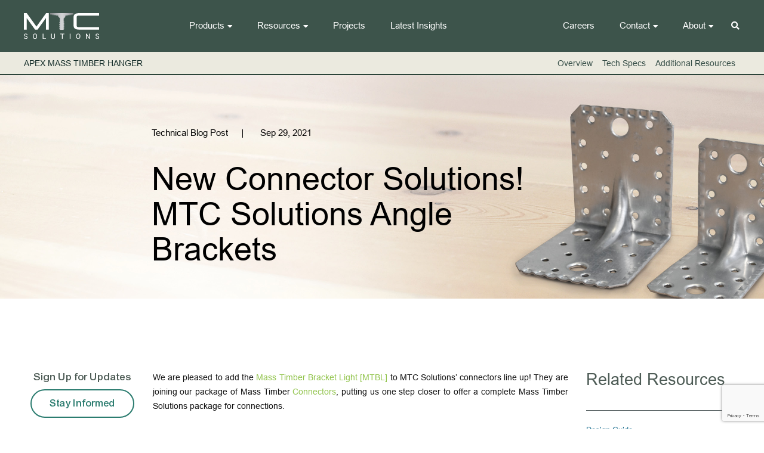

--- FILE ---
content_type: text/html; charset=UTF-8
request_url: https://mtcsolutions.com/resources/tech-blogs/new-connector-solutions-mtc-solutions-angle-brackets/
body_size: 20633
content:
<!DOCTYPE html>
<html lang="en-CA" class="no-js no-svg">
<head><script data-no-optimize="1">var litespeed_docref=sessionStorage.getItem("litespeed_docref");litespeed_docref&&(Object.defineProperty(document,"referrer",{get:function(){return litespeed_docref}}),sessionStorage.removeItem("litespeed_docref"));</script>
<meta charset="UTF-8">
<meta http-equiv="X-UA-Compatible" content="IE=edge">
<meta name="viewport" content="width=device-width, initial-scale=1.0, maximum-scale=1.0, user-scalable=0"/>
<meta name="format-detection" content="telephone=no">
<link rel="profile" href="https://gmpg.org/xfn/11">
<meta name="msapplication-TileColor" content="#ffffff">
<meta name="msapplication-TileImage" content="https://mtcsolutions.com/wp-content/themes/my-ti-con/assets/img/ms-icon-144x144.png">
<meta name="theme-color" content="#ffffff">
<meta name='robots' content='index, follow, max-image-preview:large, max-snippet:-1, max-video-preview:-1' />
	<style>img:is([sizes="auto" i], [sizes^="auto," i]) { contain-intrinsic-size: 3000px 1500px }</style>
	
	<!-- This site is optimized with the Yoast SEO plugin v22.6 - https://yoast.com/wordpress/plugins/seo/ -->
	<title>New Connector Solutions! MTC Solutions Angle Brackets</title>
	<meta name="description" content="Introducing the Mass Timber Bracket Light (MTBL): Ductile, lightweight, and cost-effective angle brackets for versatile CLT connections." />
	<link rel="canonical" href="https://mtcsolutions.com/resources/tech-blogs/new-connector-solutions-mtc-solutions-angle-brackets/" />
	<meta property="og:locale" content="en_US" />
	<meta property="og:type" content="article" />
	<meta property="og:title" content="New Connector Solutions! MTC Solutions Angle Brackets" />
	<meta property="og:description" content="Introducing the Mass Timber Bracket Light (MTBL): Ductile, lightweight, and cost-effective angle brackets for versatile CLT connections." />
	<meta property="og:url" content="https://mtcsolutions.com/resources/tech-blogs/new-connector-solutions-mtc-solutions-angle-brackets/" />
	<meta property="og:site_name" content="Mass Timber Connections (MTC) Solutions" />
	<meta property="article:publisher" content="https://www.facebook.com/mtcsolutionsinc" />
	<meta property="article:modified_time" content="2024-12-30T19:10:20+00:00" />
	<meta property="og:image" content="https://mtcsolutions.com/wp-content/uploads/2021/09/MTLB_blog-thubnail.jpg" />
	<meta property="og:image:width" content="2400" />
	<meta property="og:image:height" content="1260" />
	<meta property="og:image:type" content="image/jpeg" />
	<meta name="twitter:card" content="summary_large_image" />
	<meta name="twitter:site" content="@MTCSolutions" />
	<meta name="twitter:label1" content="Est. reading time" />
	<meta name="twitter:data1" content="4 minutes" />
	<script type="application/ld+json" class="yoast-schema-graph">{"@context":"https://schema.org","@graph":[{"@type":"WebPage","@id":"https://mtcsolutions.com/resources/tech-blogs/new-connector-solutions-mtc-solutions-angle-brackets/","url":"https://mtcsolutions.com/resources/tech-blogs/new-connector-solutions-mtc-solutions-angle-brackets/","name":"New Connector Solutions! MTC Solutions Angle Brackets","isPartOf":{"@id":"https://mtcsolutions.com/#website"},"primaryImageOfPage":{"@id":"https://mtcsolutions.com/resources/tech-blogs/new-connector-solutions-mtc-solutions-angle-brackets/#primaryimage"},"image":{"@id":"https://mtcsolutions.com/resources/tech-blogs/new-connector-solutions-mtc-solutions-angle-brackets/#primaryimage"},"thumbnailUrl":"https://mtcsolutions.com/wp-content/uploads/2021/09/MTLB_blog-thubnail.jpg","datePublished":"2021-09-29T16:34:05+00:00","dateModified":"2024-12-30T19:10:20+00:00","description":"Introducing the Mass Timber Bracket Light (MTBL): Ductile, lightweight, and cost-effective angle brackets for versatile CLT connections.","breadcrumb":{"@id":"https://mtcsolutions.com/resources/tech-blogs/new-connector-solutions-mtc-solutions-angle-brackets/#breadcrumb"},"inLanguage":"en-CA","potentialAction":[{"@type":"ReadAction","target":["https://mtcsolutions.com/resources/tech-blogs/new-connector-solutions-mtc-solutions-angle-brackets/"]}]},{"@type":"ImageObject","inLanguage":"en-CA","@id":"https://mtcsolutions.com/resources/tech-blogs/new-connector-solutions-mtc-solutions-angle-brackets/#primaryimage","url":"https://mtcsolutions.com/wp-content/uploads/2021/09/MTLB_blog-thubnail.jpg","contentUrl":"https://mtcsolutions.com/wp-content/uploads/2021/09/MTLB_blog-thubnail.jpg","width":2400,"height":1260,"caption":"Mass Timber Bracket Light (MTBL) is a ductile angle bracket designed for use in CLT floor-to-wall, wall-to-wall, and wall-to-ceiling connections in mass timber construction"},{"@type":"BreadcrumbList","@id":"https://mtcsolutions.com/resources/tech-blogs/new-connector-solutions-mtc-solutions-angle-brackets/#breadcrumb","itemListElement":[{"@type":"ListItem","position":1,"name":"Home","item":"https://mtcsolutions.com/"},{"@type":"ListItem","position":2,"name":"Technical Blog Post","item":"https://mtcsolutions.com/resource-category/tech-blogs/"},{"@type":"ListItem","position":3,"name":"New Connector Solutions! MTC Solutions Angle Brackets"}]},{"@type":"WebSite","@id":"https://mtcsolutions.com/#website","url":"https://mtcsolutions.com/","name":"Mass Timber Connections (MTC) Solutions","description":"temp-check","publisher":{"@id":"https://mtcsolutions.com/#organization"},"potentialAction":[{"@type":"SearchAction","target":{"@type":"EntryPoint","urlTemplate":"https://mtcsolutions.com/?s={search_term_string}"},"query-input":"required name=search_term_string"}],"inLanguage":"en-CA"},{"@type":"Organization","@id":"https://mtcsolutions.com/#organization","name":"MTC Solutions","url":"https://mtcsolutions.com/","logo":{"@type":"ImageObject","inLanguage":"en-CA","@id":"https://mtcsolutions.com/#/schema/logo/image/","url":"https://mtcsolutions.com/wp-content/uploads/2020/01/MTC_logo_2020_blk.png","contentUrl":"https://mtcsolutions.com/wp-content/uploads/2020/01/MTC_logo_2020_blk.png","width":1141,"height":389,"caption":"MTC Solutions"},"image":{"@id":"https://mtcsolutions.com/#/schema/logo/image/"},"sameAs":["https://www.facebook.com/mtcsolutionsinc","https://x.com/MTCSolutions","https://www.linkedin.com/company/myticon-timber-connectors","https://www.youtube.com/channel/UC1NB088XQnVLEpu-wRDigLg"]}]}</script>
	<!-- / Yoast SEO plugin. -->


<link rel='dns-prefetch' href='//stats.wp.com' />
<link rel='dns-prefetch' href='//js.hs-scripts.com' />
<script type="text/javascript">
/* <![CDATA[ */
window._wpemojiSettings = {"baseUrl":"https:\/\/s.w.org\/images\/core\/emoji\/15.0.3\/72x72\/","ext":".png","svgUrl":"https:\/\/s.w.org\/images\/core\/emoji\/15.0.3\/svg\/","svgExt":".svg","source":{"concatemoji":"https:\/\/mtcsolutions.com\/wp-includes\/js\/wp-emoji-release.min.js?ver=6.7.2"}};
/*! This file is auto-generated */
!function(i,n){var o,s,e;function c(e){try{var t={supportTests:e,timestamp:(new Date).valueOf()};sessionStorage.setItem(o,JSON.stringify(t))}catch(e){}}function p(e,t,n){e.clearRect(0,0,e.canvas.width,e.canvas.height),e.fillText(t,0,0);var t=new Uint32Array(e.getImageData(0,0,e.canvas.width,e.canvas.height).data),r=(e.clearRect(0,0,e.canvas.width,e.canvas.height),e.fillText(n,0,0),new Uint32Array(e.getImageData(0,0,e.canvas.width,e.canvas.height).data));return t.every(function(e,t){return e===r[t]})}function u(e,t,n){switch(t){case"flag":return n(e,"\ud83c\udff3\ufe0f\u200d\u26a7\ufe0f","\ud83c\udff3\ufe0f\u200b\u26a7\ufe0f")?!1:!n(e,"\ud83c\uddfa\ud83c\uddf3","\ud83c\uddfa\u200b\ud83c\uddf3")&&!n(e,"\ud83c\udff4\udb40\udc67\udb40\udc62\udb40\udc65\udb40\udc6e\udb40\udc67\udb40\udc7f","\ud83c\udff4\u200b\udb40\udc67\u200b\udb40\udc62\u200b\udb40\udc65\u200b\udb40\udc6e\u200b\udb40\udc67\u200b\udb40\udc7f");case"emoji":return!n(e,"\ud83d\udc26\u200d\u2b1b","\ud83d\udc26\u200b\u2b1b")}return!1}function f(e,t,n){var r="undefined"!=typeof WorkerGlobalScope&&self instanceof WorkerGlobalScope?new OffscreenCanvas(300,150):i.createElement("canvas"),a=r.getContext("2d",{willReadFrequently:!0}),o=(a.textBaseline="top",a.font="600 32px Arial",{});return e.forEach(function(e){o[e]=t(a,e,n)}),o}function t(e){var t=i.createElement("script");t.src=e,t.defer=!0,i.head.appendChild(t)}"undefined"!=typeof Promise&&(o="wpEmojiSettingsSupports",s=["flag","emoji"],n.supports={everything:!0,everythingExceptFlag:!0},e=new Promise(function(e){i.addEventListener("DOMContentLoaded",e,{once:!0})}),new Promise(function(t){var n=function(){try{var e=JSON.parse(sessionStorage.getItem(o));if("object"==typeof e&&"number"==typeof e.timestamp&&(new Date).valueOf()<e.timestamp+604800&&"object"==typeof e.supportTests)return e.supportTests}catch(e){}return null}();if(!n){if("undefined"!=typeof Worker&&"undefined"!=typeof OffscreenCanvas&&"undefined"!=typeof URL&&URL.createObjectURL&&"undefined"!=typeof Blob)try{var e="postMessage("+f.toString()+"("+[JSON.stringify(s),u.toString(),p.toString()].join(",")+"));",r=new Blob([e],{type:"text/javascript"}),a=new Worker(URL.createObjectURL(r),{name:"wpTestEmojiSupports"});return void(a.onmessage=function(e){c(n=e.data),a.terminate(),t(n)})}catch(e){}c(n=f(s,u,p))}t(n)}).then(function(e){for(var t in e)n.supports[t]=e[t],n.supports.everything=n.supports.everything&&n.supports[t],"flag"!==t&&(n.supports.everythingExceptFlag=n.supports.everythingExceptFlag&&n.supports[t]);n.supports.everythingExceptFlag=n.supports.everythingExceptFlag&&!n.supports.flag,n.DOMReady=!1,n.readyCallback=function(){n.DOMReady=!0}}).then(function(){return e}).then(function(){var e;n.supports.everything||(n.readyCallback(),(e=n.source||{}).concatemoji?t(e.concatemoji):e.wpemoji&&e.twemoji&&(t(e.twemoji),t(e.wpemoji)))}))}((window,document),window._wpemojiSettings);
/* ]]> */
</script>
<style id='wp-emoji-styles-inline-css' type='text/css'>

	img.wp-smiley, img.emoji {
		display: inline !important;
		border: none !important;
		box-shadow: none !important;
		height: 1em !important;
		width: 1em !important;
		margin: 0 0.07em !important;
		vertical-align: -0.1em !important;
		background: none !important;
		padding: 0 !important;
	}
</style>
<link rel='stylesheet' id='wp-block-library-css' href='https://mtcsolutions.com/wp-includes/css/dist/block-library/style.min.css?ver=6.7.2' type='text/css' media='all' />
<style id='classic-theme-styles-inline-css' type='text/css'>
/*! This file is auto-generated */
.wp-block-button__link{color:#fff;background-color:#32373c;border-radius:9999px;box-shadow:none;text-decoration:none;padding:calc(.667em + 2px) calc(1.333em + 2px);font-size:1.125em}.wp-block-file__button{background:#32373c;color:#fff;text-decoration:none}
</style>
<style id='global-styles-inline-css' type='text/css'>
:root{--wp--preset--aspect-ratio--square: 1;--wp--preset--aspect-ratio--4-3: 4/3;--wp--preset--aspect-ratio--3-4: 3/4;--wp--preset--aspect-ratio--3-2: 3/2;--wp--preset--aspect-ratio--2-3: 2/3;--wp--preset--aspect-ratio--16-9: 16/9;--wp--preset--aspect-ratio--9-16: 9/16;--wp--preset--color--black: #000000;--wp--preset--color--cyan-bluish-gray: #abb8c3;--wp--preset--color--white: #ffffff;--wp--preset--color--pale-pink: #f78da7;--wp--preset--color--vivid-red: #cf2e2e;--wp--preset--color--luminous-vivid-orange: #ff6900;--wp--preset--color--luminous-vivid-amber: #fcb900;--wp--preset--color--light-green-cyan: #7bdcb5;--wp--preset--color--vivid-green-cyan: #00d084;--wp--preset--color--pale-cyan-blue: #8ed1fc;--wp--preset--color--vivid-cyan-blue: #0693e3;--wp--preset--color--vivid-purple: #9b51e0;--wp--preset--gradient--vivid-cyan-blue-to-vivid-purple: linear-gradient(135deg,rgba(6,147,227,1) 0%,rgb(155,81,224) 100%);--wp--preset--gradient--light-green-cyan-to-vivid-green-cyan: linear-gradient(135deg,rgb(122,220,180) 0%,rgb(0,208,130) 100%);--wp--preset--gradient--luminous-vivid-amber-to-luminous-vivid-orange: linear-gradient(135deg,rgba(252,185,0,1) 0%,rgba(255,105,0,1) 100%);--wp--preset--gradient--luminous-vivid-orange-to-vivid-red: linear-gradient(135deg,rgba(255,105,0,1) 0%,rgb(207,46,46) 100%);--wp--preset--gradient--very-light-gray-to-cyan-bluish-gray: linear-gradient(135deg,rgb(238,238,238) 0%,rgb(169,184,195) 100%);--wp--preset--gradient--cool-to-warm-spectrum: linear-gradient(135deg,rgb(74,234,220) 0%,rgb(151,120,209) 20%,rgb(207,42,186) 40%,rgb(238,44,130) 60%,rgb(251,105,98) 80%,rgb(254,248,76) 100%);--wp--preset--gradient--blush-light-purple: linear-gradient(135deg,rgb(255,206,236) 0%,rgb(152,150,240) 100%);--wp--preset--gradient--blush-bordeaux: linear-gradient(135deg,rgb(254,205,165) 0%,rgb(254,45,45) 50%,rgb(107,0,62) 100%);--wp--preset--gradient--luminous-dusk: linear-gradient(135deg,rgb(255,203,112) 0%,rgb(199,81,192) 50%,rgb(65,88,208) 100%);--wp--preset--gradient--pale-ocean: linear-gradient(135deg,rgb(255,245,203) 0%,rgb(182,227,212) 50%,rgb(51,167,181) 100%);--wp--preset--gradient--electric-grass: linear-gradient(135deg,rgb(202,248,128) 0%,rgb(113,206,126) 100%);--wp--preset--gradient--midnight: linear-gradient(135deg,rgb(2,3,129) 0%,rgb(40,116,252) 100%);--wp--preset--font-size--small: 13px;--wp--preset--font-size--medium: 20px;--wp--preset--font-size--large: 36px;--wp--preset--font-size--x-large: 42px;--wp--preset--spacing--20: 0.44rem;--wp--preset--spacing--30: 0.67rem;--wp--preset--spacing--40: 1rem;--wp--preset--spacing--50: 1.5rem;--wp--preset--spacing--60: 2.25rem;--wp--preset--spacing--70: 3.38rem;--wp--preset--spacing--80: 5.06rem;--wp--preset--shadow--natural: 6px 6px 9px rgba(0, 0, 0, 0.2);--wp--preset--shadow--deep: 12px 12px 50px rgba(0, 0, 0, 0.4);--wp--preset--shadow--sharp: 6px 6px 0px rgba(0, 0, 0, 0.2);--wp--preset--shadow--outlined: 6px 6px 0px -3px rgba(255, 255, 255, 1), 6px 6px rgba(0, 0, 0, 1);--wp--preset--shadow--crisp: 6px 6px 0px rgba(0, 0, 0, 1);}:where(.is-layout-flex){gap: 0.5em;}:where(.is-layout-grid){gap: 0.5em;}body .is-layout-flex{display: flex;}.is-layout-flex{flex-wrap: wrap;align-items: center;}.is-layout-flex > :is(*, div){margin: 0;}body .is-layout-grid{display: grid;}.is-layout-grid > :is(*, div){margin: 0;}:where(.wp-block-columns.is-layout-flex){gap: 2em;}:where(.wp-block-columns.is-layout-grid){gap: 2em;}:where(.wp-block-post-template.is-layout-flex){gap: 1.25em;}:where(.wp-block-post-template.is-layout-grid){gap: 1.25em;}.has-black-color{color: var(--wp--preset--color--black) !important;}.has-cyan-bluish-gray-color{color: var(--wp--preset--color--cyan-bluish-gray) !important;}.has-white-color{color: var(--wp--preset--color--white) !important;}.has-pale-pink-color{color: var(--wp--preset--color--pale-pink) !important;}.has-vivid-red-color{color: var(--wp--preset--color--vivid-red) !important;}.has-luminous-vivid-orange-color{color: var(--wp--preset--color--luminous-vivid-orange) !important;}.has-luminous-vivid-amber-color{color: var(--wp--preset--color--luminous-vivid-amber) !important;}.has-light-green-cyan-color{color: var(--wp--preset--color--light-green-cyan) !important;}.has-vivid-green-cyan-color{color: var(--wp--preset--color--vivid-green-cyan) !important;}.has-pale-cyan-blue-color{color: var(--wp--preset--color--pale-cyan-blue) !important;}.has-vivid-cyan-blue-color{color: var(--wp--preset--color--vivid-cyan-blue) !important;}.has-vivid-purple-color{color: var(--wp--preset--color--vivid-purple) !important;}.has-black-background-color{background-color: var(--wp--preset--color--black) !important;}.has-cyan-bluish-gray-background-color{background-color: var(--wp--preset--color--cyan-bluish-gray) !important;}.has-white-background-color{background-color: var(--wp--preset--color--white) !important;}.has-pale-pink-background-color{background-color: var(--wp--preset--color--pale-pink) !important;}.has-vivid-red-background-color{background-color: var(--wp--preset--color--vivid-red) !important;}.has-luminous-vivid-orange-background-color{background-color: var(--wp--preset--color--luminous-vivid-orange) !important;}.has-luminous-vivid-amber-background-color{background-color: var(--wp--preset--color--luminous-vivid-amber) !important;}.has-light-green-cyan-background-color{background-color: var(--wp--preset--color--light-green-cyan) !important;}.has-vivid-green-cyan-background-color{background-color: var(--wp--preset--color--vivid-green-cyan) !important;}.has-pale-cyan-blue-background-color{background-color: var(--wp--preset--color--pale-cyan-blue) !important;}.has-vivid-cyan-blue-background-color{background-color: var(--wp--preset--color--vivid-cyan-blue) !important;}.has-vivid-purple-background-color{background-color: var(--wp--preset--color--vivid-purple) !important;}.has-black-border-color{border-color: var(--wp--preset--color--black) !important;}.has-cyan-bluish-gray-border-color{border-color: var(--wp--preset--color--cyan-bluish-gray) !important;}.has-white-border-color{border-color: var(--wp--preset--color--white) !important;}.has-pale-pink-border-color{border-color: var(--wp--preset--color--pale-pink) !important;}.has-vivid-red-border-color{border-color: var(--wp--preset--color--vivid-red) !important;}.has-luminous-vivid-orange-border-color{border-color: var(--wp--preset--color--luminous-vivid-orange) !important;}.has-luminous-vivid-amber-border-color{border-color: var(--wp--preset--color--luminous-vivid-amber) !important;}.has-light-green-cyan-border-color{border-color: var(--wp--preset--color--light-green-cyan) !important;}.has-vivid-green-cyan-border-color{border-color: var(--wp--preset--color--vivid-green-cyan) !important;}.has-pale-cyan-blue-border-color{border-color: var(--wp--preset--color--pale-cyan-blue) !important;}.has-vivid-cyan-blue-border-color{border-color: var(--wp--preset--color--vivid-cyan-blue) !important;}.has-vivid-purple-border-color{border-color: var(--wp--preset--color--vivid-purple) !important;}.has-vivid-cyan-blue-to-vivid-purple-gradient-background{background: var(--wp--preset--gradient--vivid-cyan-blue-to-vivid-purple) !important;}.has-light-green-cyan-to-vivid-green-cyan-gradient-background{background: var(--wp--preset--gradient--light-green-cyan-to-vivid-green-cyan) !important;}.has-luminous-vivid-amber-to-luminous-vivid-orange-gradient-background{background: var(--wp--preset--gradient--luminous-vivid-amber-to-luminous-vivid-orange) !important;}.has-luminous-vivid-orange-to-vivid-red-gradient-background{background: var(--wp--preset--gradient--luminous-vivid-orange-to-vivid-red) !important;}.has-very-light-gray-to-cyan-bluish-gray-gradient-background{background: var(--wp--preset--gradient--very-light-gray-to-cyan-bluish-gray) !important;}.has-cool-to-warm-spectrum-gradient-background{background: var(--wp--preset--gradient--cool-to-warm-spectrum) !important;}.has-blush-light-purple-gradient-background{background: var(--wp--preset--gradient--blush-light-purple) !important;}.has-blush-bordeaux-gradient-background{background: var(--wp--preset--gradient--blush-bordeaux) !important;}.has-luminous-dusk-gradient-background{background: var(--wp--preset--gradient--luminous-dusk) !important;}.has-pale-ocean-gradient-background{background: var(--wp--preset--gradient--pale-ocean) !important;}.has-electric-grass-gradient-background{background: var(--wp--preset--gradient--electric-grass) !important;}.has-midnight-gradient-background{background: var(--wp--preset--gradient--midnight) !important;}.has-small-font-size{font-size: var(--wp--preset--font-size--small) !important;}.has-medium-font-size{font-size: var(--wp--preset--font-size--medium) !important;}.has-large-font-size{font-size: var(--wp--preset--font-size--large) !important;}.has-x-large-font-size{font-size: var(--wp--preset--font-size--x-large) !important;}
:where(.wp-block-post-template.is-layout-flex){gap: 1.25em;}:where(.wp-block-post-template.is-layout-grid){gap: 1.25em;}
:where(.wp-block-columns.is-layout-flex){gap: 2em;}:where(.wp-block-columns.is-layout-grid){gap: 2em;}
:root :where(.wp-block-pullquote){font-size: 1.5em;line-height: 1.6;}
</style>
<link rel='stylesheet' id='contact-form-7-css' href='https://mtcsolutions.com/wp-content/plugins/contact-form-7/includes/css/styles.css?ver=5.9.3' type='text/css' media='all' />
<style id='woocommerce-inline-inline-css' type='text/css'>
.woocommerce form .form-row .required { visibility: visible; }
</style>
<link rel='stylesheet' id='ywctm-frontend-css' href='https://mtcsolutions.com/wp-content/plugins/yith-woocommerce-catalog-mode/assets/css/frontend.css?ver=2.34.0' type='text/css' media='all' />
<style id='ywctm-frontend-inline-css' type='text/css'>
form.cart button.single_add_to_cart_button, form.cart .quantity, .widget.woocommerce.widget_shopping_cart{display: none !important}
</style>
<link rel='stylesheet' id='bootstrap-css' href='https://mtcsolutions.com/wp-content/themes/my-ti-con/assets/css/bootstrap.min.css?ver=1.1.0' type='text/css' media='all' />
<link rel='stylesheet' id='main-style-css' href='https://mtcsolutions.com/wp-content/themes/my-ti-con/assets/css/style.css?ver=1.1.9.2' type='text/css' media='all' />
<link rel='stylesheet' id='fontawesome-css' href='https://mtcsolutions.com/wp-content/themes/my-ti-con/assets/css/fontawesome-all.min.css?ver=1.1.0' type='text/css' media='all' />
<link rel='stylesheet' id='tablepress-default-css' href='https://mtcsolutions.com/wp-content/plugins/tablepress/css/build/default.css?ver=2.3.1' type='text/css' media='all' />
<link rel='stylesheet' id='a3a3_lazy_load-css' href='//mtcsolutions.com/wp-content/uploads/sass/a3_lazy_load.min.css?ver=1763643956' type='text/css' media='all' />
<script   type="text/javascript" src="https://mtcsolutions.com/wp-includes/js/dist/hooks.min.js?ver=4d63a3d491d11ffd8ac6" id="wp-hooks-js"></script>
<script   type="text/javascript" src="https://stats.wp.com/w.js?ver=202604" id="woo-tracks-js"></script>
<script   type="text/javascript" src="https://mtcsolutions.com/wp-includes/js/jquery/jquery.min.js?ver=3.7.1" id="jquery-core-js"></script>
<script   type="text/javascript" src="https://mtcsolutions.com/wp-includes/js/jquery/jquery-migrate.min.js?ver=3.4.1" id="jquery-migrate-js"></script>
<link rel="https://api.w.org/" href="https://mtcsolutions.com/wp-json/" /><link rel="EditURI" type="application/rsd+xml" title="RSD" href="https://mtcsolutions.com/xmlrpc.php?rsd" />
<meta name="generator" content="WordPress 6.7.2" />
<meta name="generator" content="WooCommerce 8.8.3" />
<link rel='shortlink' href='https://mtcsolutions.com/?p=6289' />
<link rel="alternate" title="oEmbed (JSON)" type="application/json+oembed" href="https://mtcsolutions.com/wp-json/oembed/1.0/embed?url=https%3A%2F%2Fmtcsolutions.com%2Fresources%2Ftech-blogs%2Fnew-connector-solutions-mtc-solutions-angle-brackets%2F" />
			<!-- DO NOT COPY THIS SNIPPET! Start of Page Analytics Tracking for HubSpot WordPress plugin v11.1.6-->
			<script class="hsq-set-content-id" data-content-id="blog-post">
				var _hsq = _hsq || [];
				_hsq.push(["setContentType", "blog-post"]);
			</script>
			<!-- DO NOT COPY THIS SNIPPET! End of Page Analytics Tracking for HubSpot WordPress plugin -->
			<script>
  (function(i,s,o,g,r,a,m){i['GoogleAnalyticsObject']=r;i[r]=i[r]||function(){
  (i[r].q=i[r].q||[]).push(arguments)},i[r].l=1*new Date();a=s.createElement(o),
  m=s.getElementsByTagName(o)[0];a.async=1;a.src=g;m.parentNode.insertBefore(a,m)
  })(window,document,'script','//www.google-analytics.com/analytics.js','ga');

  ga('create', 'UA-53186724-1', 'auto');
  ga('send', 'pageview');

</script>
		<noscript><style>.woocommerce-product-gallery{ opacity: 1 !important; }</style></noscript>
	<link rel="icon" href="https://mtcsolutions.com/wp-content/uploads/2020/03/FAVI-100x100.png" sizes="32x32" />
<link rel="icon" href="https://mtcsolutions.com/wp-content/uploads/2020/03/FAVI.png" sizes="192x192" />
<link rel="apple-touch-icon" href="https://mtcsolutions.com/wp-content/uploads/2020/03/FAVI-180x200.png" />
<meta name="msapplication-TileImage" content="https://mtcsolutions.com/wp-content/uploads/2020/03/FAVI.png" />
		<style type="text/css" id="wp-custom-css">
			.logo img.custom-logo {
	max-width: 163px;
	height:auto;
}
.resources-newsletter .mc4wp-checkbox {
	color: #777;
}
.landing-top h1:before {
	content: '\“';
	margin-left: -21px;
	font-family: 'Playfair Display', serif;
}
.landing-top h1:after {
	content: '\”';
	font-family: 'Playfair Display', serif;
}
.home .about-MyTiCon .image-box:before{
	background:none;
}
.home .about-MyTiCon .image-box p {
	color:black;
}
.product-detail .description p.excerpt {
	text-transform:uppercase;
}
.flexslider .lazy-image img {
	max-height: inherit !important
}
.home-industry img {
	height: 115px;
}
.product-detail-banner .icon-box img {
	height: 80px;
}		</style>
		<!-- Google tag (gtag.js) --> <script async src="https://www.googletagmanager.com/gtag/js?id=G-RTKLDHHCHX"></script> <script>   window.dataLayer = window.dataLayer || [];   function gtag(){dataLayer.push(arguments);}   gtag('js', new Date());   gtag('config', 'G-RTKLDHHCHX'); </script>
</head>
<body class="resource-template resource-template-template-parts resource-template-technical-blog resource-template-template-partstechnical-blog-php single single-resource postid-6289 wp-custom-logo theme-my-ti-con woocommerce-no-js">
<!--Header Start-->
<header>
  <div class="container">
    <div class="head-table">
      <div class="head-cell"> 
        <!--Logo-->
        <div class="logo"><a href="https://mtcsolutions.com"><img src="https://mtcsolutions.com/wp-content/uploads/2021/07/logo.svg" alt="MTC solutions"></a></div>
        <!--Logo End--> 
      </div>
      <div class="head-cell"> 
	  <div class="nav-wrap">
		<ul class="top-right">
			
			<li class="search-icon"> <span class="search-triger"><i class="fa fa-search"></i></span>
				<div class="search-wrap">
					<form action="https://mtcsolutions.com" method="GET" class="search-field">
						<input placeholder="Search" type="text"  name="s">
						<input class="search-submit" type="submit" value="go">
					</form>
					<i class="search-close fa fa-times"></i> 
				</div>
			</li>
			<li class="nav-btn"> 
				<!--Nav Trigger--> 
				<span class="nav-trigger"><span></span></span><!--Nav Trigger End--> 
				<!--Nav Start--> 
			</li>
        </ul>
        
        <!--Nav Start-->
        	<nav id="push_sidebar">
								<ul class="mega-menu nav">
                <li class='has-mega-menu'><a href="https://mtcsolutions.com/products/">Products</a><div id="mega-menu-4462" class="mega-dropdown"><div class="container"><div class="row"><div class="col-md-4"><ul id="menu-structural-fasteners" class="menu"><li id="menu-item-5113" class="menu-item menu-item-type-taxonomy menu-item-object-product_cat menu-item-has-children menu-item-5113"><a href="https://mtcsolutions.com/category/structural-fasteners/">Structural Fasteners</a>
<ul class="sub-menu">
	<li id="menu-item-5663" class="menu-item menu-item-type-custom menu-item-object-custom menu-item-has-children menu-item-5663"><a href="https://mtcsolutions.com/category/structural-fasteners/#id-0">Partially Threaded</a>
	<ul class="sub-menu">
		<li id="menu-item-5115" class="menu-item menu-item-type-post_type menu-item-object-product menu-item-5115"><a href="https://mtcsolutions.com/products/assy-ecofast-3/">ASSY Ecofast 3.0</a></li>
		<li id="menu-item-5117" class="menu-item menu-item-type-post_type menu-item-object-product menu-item-5117"><a href="https://mtcsolutions.com/products/assy-kombi-3/">ASSY Kombi 3.0</a></li>
		<li id="menu-item-5118" class="menu-item menu-item-type-post_type menu-item-object-product menu-item-5118"><a href="https://mtcsolutions.com/products/assy-sk-3/">ASSY SK 3.0</a></li>
		<li id="menu-item-5116" class="menu-item menu-item-type-post_type menu-item-object-product menu-item-5116"><a href="https://mtcsolutions.com/products/assy-fwh-3/">ASSY FWH 3.0</a></li>
		<li id="menu-item-6816" class="menu-item menu-item-type-post_type menu-item-object-product menu-item-6816"><a href="https://mtcsolutions.com/products/assy-ecofast-4/"><span style="color:#8ec449"><i><b>NEW !</i></b></span> ASSY Ecofast 4.0</a></li>
		<li id="menu-item-6818" class="menu-item menu-item-type-post_type menu-item-object-product menu-item-6818"><a href="https://mtcsolutions.com/products/assy-kombi-4/"><span style="color:#8ec449"><i><b>NEW !</i></b></span> ASSY Kombi 4.0</a></li>
		<li id="menu-item-6819" class="menu-item menu-item-type-post_type menu-item-object-product menu-item-6819"><a href="https://mtcsolutions.com/products/assy-sk-4/"><span style="color:#8ec449"><i><b>NEW ! </i></b></span> ASSY SK 4.0</a></li>
		<li id="menu-item-6817" class="menu-item menu-item-type-post_type menu-item-object-product menu-item-6817"><a href="https://mtcsolutions.com/products/assy-fwh-4/"><span style="color:#8ec449"><i><b>NEW ! </i></b></span> ASSY FWH 4.0</a></li>
		<li id="menu-item-5120" class="menu-item menu-item-type-post_type menu-item-object-product menu-item-5120"><a href="https://mtcsolutions.com/products/assy-kombi-lt-4/">ASSY Kombi LT 4.0</a></li>
	</ul>
</li>
	<li id="menu-item-5664" class="menu-item menu-item-type-custom menu-item-object-custom menu-item-has-children menu-item-5664"><a href="https://mtcsolutions.com/category/structural-fasteners/#id-1">Fully Threaded</a>
	<ul class="sub-menu">
		<li id="menu-item-5121" class="menu-item menu-item-type-post_type menu-item-object-product menu-item-5121"><a href="https://mtcsolutions.com/products/assy-vg-csk/">ASSY VG CSK</a></li>
		<li id="menu-item-5122" class="menu-item menu-item-type-post_type menu-item-object-product menu-item-5122"><a href="https://mtcsolutions.com/products/assy-vg-cyl/">ASSY VG CYL</a></li>
		<li id="menu-item-5123" class="menu-item menu-item-type-post_type menu-item-object-product menu-item-5123"><a href="https://mtcsolutions.com/products/assy-vg-rh/">ASSY VG RH</a></li>
	</ul>
</li>
	<li id="menu-item-5665" class="menu-item menu-item-type-custom menu-item-object-custom menu-item-has-children menu-item-5665"><a href="https://mtcsolutions.com/category/structural-fasteners/#id-2">Stainless Steel</a>
	<ul class="sub-menu">
		<li id="menu-item-5125" class="menu-item menu-item-type-post_type menu-item-object-product menu-item-5125"><a href="https://mtcsolutions.com/products/assy-a2-ecofast/">ASSY A2 Ecofast</a></li>
		<li id="menu-item-5127" class="menu-item menu-item-type-post_type menu-item-object-product menu-item-5127"><a href="https://mtcsolutions.com/products/assy-a2-sk/">ASSY A2 SK</a></li>
	</ul>
</li>
	<li id="menu-item-5666" class="menu-item menu-item-type-custom menu-item-object-custom menu-item-has-children menu-item-5666"><a href="https://mtcsolutions.com/category/structural-fasteners/#id-3">Dowel</a>
	<ul class="sub-menu">
		<li id="menu-item-5129" class="menu-item menu-item-type-post_type menu-item-object-product menu-item-5129"><a href="https://mtcsolutions.com/products/self-drilling-dowel/">Self-Drilling Dowel</a></li>
	</ul>
</li>
</ul>
</li>
</ul></div><div class="col-md-2"><ul id="menu-beam-hangers" class="menu"><li id="menu-item-5130" class="menu-item menu-item-type-taxonomy menu-item-object-product_cat menu-item-has-children menu-item-5130"><a href="https://mtcsolutions.com/category/beam-hangers/">Beam Hangers</a>
<ul class="sub-menu">
	<li id="menu-item-11206" class="menu-item menu-item-type-custom menu-item-object-custom menu-item-11206"><a href="https://mtcsolutions.com/products/apex-overview/"><span style="color:#8ec449"><i><b>NEW ! </i></b></span> APEX</a></li>
	<li id="menu-item-5132" class="menu-item menu-item-type-post_type menu-item-object-product menu-item-5132"><a href="https://mtcsolutions.com/products/megant/">MEGANT</a></li>
	<li id="menu-item-5133" class="menu-item menu-item-type-post_type menu-item-object-product menu-item-5133"><a href="https://mtcsolutions.com/products/ricon-s-vs/">RICON S VS</a></li>
	<li id="menu-item-5131" class="menu-item menu-item-type-post_type menu-item-object-product menu-item-5131"><a href="https://mtcsolutions.com/products/gigant/">GIGANT</a></li>
	<li id="menu-item-5134" class="menu-item menu-item-type-post_type menu-item-object-product menu-item-5134"><a href="https://mtcsolutions.com/products/walco/">WALCO</a></li>
</ul>
</li>
</ul></div><div class="col-md-2"><ul id="menu-rigging-anchor-devices" class="menu"><li id="menu-item-5143" class="menu-item menu-item-type-taxonomy menu-item-object-product_cat menu-item-has-children menu-item-5143"><a href="https://mtcsolutions.com/category/rigging-devices/">Rigging Devices</a>
<ul class="sub-menu">
	<li id="menu-item-5149" class="menu-item menu-item-type-post_type menu-item-object-product menu-item-5149"><a href="https://mtcsolutions.com/products/transport-anchor/">Transport Anchor</a></li>
	<li id="menu-item-5147" class="menu-item menu-item-type-post_type menu-item-object-product menu-item-5147"><a href="https://mtcsolutions.com/products/mini-yoke/">Mini Yoke</a></li>
	<li id="menu-item-5144" class="menu-item menu-item-type-post_type menu-item-object-product menu-item-5144"><a href="https://mtcsolutions.com/products/yoke-1t/">Yoke 1T</a></li>
	<li id="menu-item-5145" class="menu-item menu-item-type-post_type menu-item-object-product menu-item-5145"><a href="https://mtcsolutions.com/products/yoke-5t/">Yoke 5T</a></li>
	<li id="menu-item-5146" class="menu-item menu-item-type-post_type menu-item-object-product menu-item-5146"><a href="https://mtcsolutions.com/products/yoke-xl/">Yoke XL</a></li>
</ul>
</li>
<li id="menu-item-5560" class="menu-item menu-item-type-taxonomy menu-item-object-product_cat menu-item-has-children menu-item-5560"><a href="https://mtcsolutions.com/category/fall-arrest/">Fall Arrest</a>
<ul class="sub-menu">
	<li id="menu-item-5142" class="menu-item menu-item-type-post_type menu-item-object-product menu-item-5142"><a href="https://mtcsolutions.com/products/fall-arrest-anchor/">Fall Arrest Anchor</a></li>
</ul>
</li>
</ul></div><div class="col-md-2"><ul id="menu-connectors" class="menu"><li id="menu-item-5137" class="menu-item menu-item-type-taxonomy menu-item-object-product_cat menu-item-has-children menu-item-5137"><a href="https://mtcsolutions.com/category/connectors/">Connectors</a>
<ul class="sub-menu">
	<li id="menu-item-5139" class="menu-item menu-item-type-post_type menu-item-object-product menu-item-5139"><a href="https://mtcsolutions.com/products/mtbl/">MTBL</a></li>
	<li id="menu-item-6234" class="menu-item menu-item-type-post_type menu-item-object-product menu-item-6234"><a href="https://mtcsolutions.com/products/bsp-s/">BSP-S</a></li>
	<li id="menu-item-5140" class="menu-item menu-item-type-post_type menu-item-object-product menu-item-5140"><a href="https://mtcsolutions.com/products/mts15/">MTS15</a></li>
	<li id="menu-item-6236" class="menu-item menu-item-type-post_type menu-item-object-product menu-item-6236"><a href="https://mtcsolutions.com/products/mts-i-30/">MTS-i 30</a></li>
	<li id="menu-item-6235" class="menu-item menu-item-type-post_type menu-item-object-product menu-item-6235"><a href="https://mtcsolutions.com/products/mts-i-40/">MTS-i 40</a></li>
</ul>
</li>
</ul></div><div class="col-md-2"><ul id="menu-accessories" class="menu"><li id="menu-item-5150" class="menu-item menu-item-type-taxonomy menu-item-object-product_cat menu-item-has-children menu-item-5150"><a href="https://mtcsolutions.com/category/accessories/">Accessories</a>
<ul class="sub-menu">
	<li id="menu-item-6668" class="menu-item menu-item-type-post_type menu-item-object-product menu-item-6668"><a href="https://mtcsolutions.com/products/assy-rw-bits/"><span style="color:#8ec449"><i><b>NEW ! </i></b></span> ASSY RW Bits</a></li>
	<li id="menu-item-5151" class="menu-item menu-item-type-post_type menu-item-object-product menu-item-5151"><a href="https://mtcsolutions.com/products/45-wedge-washer/">45° Wedge Washer</a></li>
	<li id="menu-item-5152" class="menu-item menu-item-type-post_type menu-item-object-product menu-item-5152"><a href="https://mtcsolutions.com/products/90-cup-washer/">90° Cup Washer</a></li>
	<li id="menu-item-5555" class="menu-item menu-item-type-post_type menu-item-object-product menu-item-5555"><a href="https://mtcsolutions.com/products/pre-drilling-jig/"><span style="color:#8ec449"><i><b>NEW ! </i></b></span>Pre-Drilling Jig</a></li>
	<li id="menu-item-6867" class="menu-item menu-item-type-post_type menu-item-object-product menu-item-6867"><a href="https://mtcsolutions.com/bit-holder-socket/">Bit Holder Socket</a></li>
	<li id="menu-item-5155" class="menu-item menu-item-type-post_type menu-item-object-product menu-item-5155"><a href="https://mtcsolutions.com/products/magnetic-socket/">Magnetic Socket</a></li>
	<li id="menu-item-5156" class="menu-item menu-item-type-post_type menu-item-object-product menu-item-5156"><a href="https://mtcsolutions.com/products/reverse-head-socket/">Reverse Head Socket</a></li>
	<li id="menu-item-5154" class="menu-item menu-item-type-post_type menu-item-object-product menu-item-5154"><a href="https://mtcsolutions.com/products/magnetic-bit-case-holder/">Magnetic Bit Case Holder SK, VG CSK</a></li>
	<li id="menu-item-5284" class="menu-item menu-item-type-post_type menu-item-object-product menu-item-5284"><a href="https://mtcsolutions.com/products/magnetic-bit-case-holder-vg-rh/">Magnetic Bit Case Holder VG RH</a></li>
	<li id="menu-item-10510" class="menu-item menu-item-type-post_type menu-item-object-product menu-item-10510"><a href="https://mtcsolutions.com/products/clip-lock-for-ricon-s-vs/">RICON S VS Clip Lock</a></li>
</ul>
</li>
</ul></div></div></div></div></li><li class='has-mega-menu'><a href="https://mtcsolutions.com/resources/">Resources</a><div id="mega-menu-4464" class="mega-dropdown"><div class="container"><div class="row"><div class="col-md-3"><ul id="menu-resources" class="menu"><li id="menu-item-6094" class="menu-item menu-item-type-custom menu-item-object-custom menu-item-6094"><a href="https://mtcsolutions.com/resources/?type=resource&#038;label=Design+Guide&#038;view=grid&#038;resource-category%5B%5D=design-guides">Design Guides</a></li>
<li id="menu-item-6095" class="menu-item menu-item-type-custom menu-item-object-custom menu-item-6095"><a href="https://mtcsolutions.com/resources/?type=resource&#038;view=grid&#038;label=Code+Approvals&#038;resource-category%5B%5D=code-approvals">Code Approvals</a></li>
<li id="menu-item-6096" class="menu-item menu-item-type-custom menu-item-object-custom menu-item-6096"><a href="https://mtcsolutions.com/resources/?type=resource&#038;view=grid&#038;label=White+Paper&#038;resource-category%5B%5D=white-papers">White Papers</a></li>
<li id="menu-item-6097" class="menu-item menu-item-type-custom menu-item-object-custom menu-item-6097"><a href="https://mtcsolutions.com/resources/?type=resource&#038;view=grid&#038;label=Installation+Instructions&#038;resource-category%5B%5D=installation-instructions">Installation Instructions</a></li>
<li id="menu-item-6098" class="menu-item menu-item-type-custom menu-item-object-custom menu-item-6098"><a href="https://mtcsolutions.com/resources/?type=resource&#038;label=Webinars&#038;view=grid&#038;resource-category%5B%5D=webinars">Webinars</a></li>
<li id="menu-item-6099" class="menu-item menu-item-type-custom menu-item-object-custom menu-item-6099"><a href="https://mtcsolutions.com/resources/?type=resource&#038;view=grid&#038;label=Technical+Blogs&#038;resource-category%5B%5D=tech-blogs">Technical Blogs</a></li>
</ul><div class="social-wrap"><p class="social-icon"><label>Stay Up to Date</label><a href="https://www.instagram.com/mtcsolutionsinc/" target="_blank" class="fab fa-instagram"></a><a href="https://www.facebook.com/mtcsolutionsinc" target="_blank" class="fab fa-facebook-f"></a><a href="https://twitter.com/MTCSolutions" target="_blank" class="fab fa-twitter"></a><a href="https://www.youtube.com/channel/UC1NB088XQnVLEpu-wRDigLg" target="_blank" class="fab fa-youtube"></a><a href="https://www.linkedin.com/company/myticon-timber-connectors" target="_blank" class="fab fa-linkedin-in"></a></p><p class="btn-row"><label>News Letter</label><a href="#newsLetter_footer" class="btn popup-form btnnewslatter">Sign Up</a></p></div></div>
<div class="col-md-6">
<div class="nav-img-wrap ">
	<div class="simple-image-nav">
		<a href="https://mtcsolutions.com/resources/design-guides/beam-hangers-design-guide/"><img width="1200" height="628" src="https://mtcsolutions.com/wp-content/uploads/2025/12/BH-DG-mega-menu-feature.jpg" class="attachment-full size-full" alt="MTC Solutions Beam Hanger Design Guide provides design values, installation instructions, and guidelines for fire design, reinforcement, and angled configurations for using beam hangers in mass timber construction. Now featuring the new APEX beam hanger" decoding="async" fetchpriority="high" srcset="https://mtcsolutions.com/wp-content/uploads/2025/12/BH-DG-mega-menu-feature.jpg 1200w, https://mtcsolutions.com/wp-content/uploads/2025/12/BH-DG-mega-menu-feature-500x262.jpg 500w, https://mtcsolutions.com/wp-content/uploads/2025/12/BH-DG-mega-menu-feature-1024x536.jpg 1024w, https://mtcsolutions.com/wp-content/uploads/2025/12/BH-DG-mega-menu-feature-768x402.jpg 768w, https://mtcsolutions.com/wp-content/uploads/2025/12/BH-DG-mega-menu-feature-338x177.jpg 338w, https://mtcsolutions.com/wp-content/uploads/2025/12/BH-DG-mega-menu-feature-516x270.jpg 516w, https://mtcsolutions.com/wp-content/uploads/2025/12/BH-DG-mega-menu-feature-654x342.jpg 654w, https://mtcsolutions.com/wp-content/uploads/2025/12/BH-DG-mega-menu-feature-364x190.jpg 364w, https://mtcsolutions.com/wp-content/uploads/2025/12/BH-DG-mega-menu-feature-524x274.jpg 524w, https://mtcsolutions.com/wp-content/uploads/2025/12/BH-DG-mega-menu-feature-604x316.jpg 604w, https://mtcsolutions.com/wp-content/uploads/2025/12/BH-DG-mega-menu-feature-600x314.jpg 600w" sizes="(max-width: 1200px) 100vw, 1200px" /></a>	</div>
<div class="caption">
<a href="https://mtcsolutions.com/resources/design-guides/beam-hangers-design-guide/"><h3>Beam Hanger Design Guide</h3></a><p style="text-align:justify">The long-awaited 3.0 update to the Canadian version of the Beam Hanger Design Guide is here, with a cover-to-cover refresh that features the new MTC APEX beam hanger, an improved layout, updated values, and alignment with CSA O86:24 requirements.</p>

</div>
</div>
</div><div class="col-md-3 "><h3>Featured</h3><ul class="img-list"><li><a href="https://mtcsolutions.com/resources/design-guides/structural-screw-catalog/"><span><img src="https://mtcsolutions.com/wp-content/uploads/2023/05/SSC-mega-menu-feature-min-500x262.jpg" alt=""></span><span>Structural Screw Catalog</span></a></li><li><a href="https://mtcsolutions.com/resources/design-guides/rigging-design-guide/"><span><img src="https://mtcsolutions.com/wp-content/uploads/2024/07/cover-2-small-min-500x207.jpg" alt=""></span><span>Rigging Design Guide</span></a></li><li><a href="https://mtcsolutions.com/resources/tech-blogs/a-comprehensive-overview-of-environmental-hydrogen-embrittlement/"><span><img src="https://mtcsolutions.com/wp-content/uploads/2024/09/EHE-thumbnail-3-min-500x263.jpg" alt=""></span><span>An Overview of Hydrogen Embrittlement</span></a></li><li><a href="http://rebrand.ly/Mtcsolutions"><span><img src="https://mtcsolutions.com/wp-content/uploads/2021/07/MTC-youtube-500x263.jpg" alt=""></span><span>Subscribe to our Youtube Channel </span></a></li></ul></div></div></div></div></li><li class=''><a href="https://mtcsolutions.com/projects/">Projects</a></li><li class='LatestInsights'><a href="https://mtcsolutions.com/#Insights">Latest Insights</a></li><li class=''><a href="https://mtcsolutions.com/careers/">Careers</a></li><li class='has-mega-menu'><a href="https://mtcsolutions.com/contact-us/">Contact</a><div id="mega-menu-4466" class="mega-dropdown"><div class="container"><div class="row"><div class="col-md-3"><ul id="menu-contact" class="menu"><li id="menu-item-5243" class="menu-item menu-item-type-post_type menu-item-object-page menu-item-5243"><a href="https://mtcsolutions.com/contact-us/">Contact Us</a></li>
<li id="menu-item-5244" class="menu-item menu-item-type-post_type menu-item-object-page menu-item-5244"><a href="https://mtcsolutions.com/request-a-quote/">Request a Quote</a></li>
<li id="menu-item-5245" class="menu-item menu-item-type-post_type menu-item-object-page menu-item-5245"><a href="https://mtcsolutions.com/technical-inquiry/">Technical Inquiry</a></li>
</ul><div class="social-wrap"><p class="social-icon"><label>Stay Up to Date</label><a href="https://www.instagram.com/mtcsolutionsinc/" target="_blank" class="fab fa-instagram"></a><a href="https://www.facebook.com/mtcsolutionsinc" target="_blank" class="fab fa-facebook-f"></a><a href="https://twitter.com/MTCSolutions" target="_blank" class="fab fa-twitter"></a><a href="https://www.youtube.com/channel/UC1NB088XQnVLEpu-wRDigLg" target="_blank" class="fab fa-youtube"></a><a href="https://www.linkedin.com/company/myticon-timber-connectors" target="_blank" class="fab fa-linkedin-in"></a></p><p class="btn-row"><label>News Letter</label><a href="#newsLetter_footer" class="btn popup-form btnnewslatter">Sign Up</a></p></div></div>
<div class="col-md-6">
<div class="nav-img-wrap has-btn">
	<div class="simple-image-nav">
		<a href="#newsLetter_footer"><img width="1024" height="425" src="https://mtcsolutions.com/wp-content/uploads/2024/12/NL-subscribe-web-banner-min-1024x425.jpg" class="attachment-large size-large" alt="Sign up for MTC Solutions newsletters to learn more about standardized connections &amp; structural hardware for mass timber construction" decoding="async" srcset="https://mtcsolutions.com/wp-content/uploads/2024/12/NL-subscribe-web-banner-min-1024x425.jpg 1024w, https://mtcsolutions.com/wp-content/uploads/2024/12/NL-subscribe-web-banner-min-500x208.jpg 500w, https://mtcsolutions.com/wp-content/uploads/2024/12/NL-subscribe-web-banner-min-768x319.jpg 768w, https://mtcsolutions.com/wp-content/uploads/2024/12/NL-subscribe-web-banner-min-338x140.jpg 338w, https://mtcsolutions.com/wp-content/uploads/2024/12/NL-subscribe-web-banner-min-516x214.jpg 516w, https://mtcsolutions.com/wp-content/uploads/2024/12/NL-subscribe-web-banner-min-654x272.jpg 654w, https://mtcsolutions.com/wp-content/uploads/2024/12/NL-subscribe-web-banner-min-364x151.jpg 364w, https://mtcsolutions.com/wp-content/uploads/2024/12/NL-subscribe-web-banner-min-660x274.jpg 660w, https://mtcsolutions.com/wp-content/uploads/2024/12/NL-subscribe-web-banner-min-600x249.jpg 600w, https://mtcsolutions.com/wp-content/uploads/2024/12/NL-subscribe-web-banner-min.jpg 1204w" sizes="(max-width: 1024px) 100vw, 1024px" /></a>	</div>
<div class="caption">
<a href="#newsLetter_footer" class="popup-form"><h3>Register for Our Newsletter</h3></a><p>Learn more about standardized connections &amp; structural hardware for mass timber construction. </p>

	
		<a href="#newsLetter_footer" class="btn popup-form">Register Now </a>	
</div>
</div>
</div><div class="col-md-3 "><h3>Featured</h3></div></div></div></div></li><li class='has-mega-menu'><a href="https://mtcsolutions.com/about-us/">About</a><div id="mega-menu-4465" class="mega-dropdown"><div class="container"><div class="row"><div class="col-md-3"><ul id="menu-about" class="menu"><li id="menu-item-4262" class="menu-item menu-item-type-custom menu-item-object-custom menu-item-4262"><a href="https://mtcsolutions.com/about-us/#history">MTC History</a></li>
<li id="menu-item-4261" class="menu-item menu-item-type-custom menu-item-object-custom menu-item-4261"><a href="https://mtcsolutions.com/about-us/#corevalues">MTC Core Values</a></li>
<li id="menu-item-9794" class="menu-item menu-item-type-post_type menu-item-object-page menu-item-9794"><a href="https://mtcsolutions.com/research-development/">Research &#038; Development</a></li>
<li id="menu-item-9795" class="menu-item menu-item-type-post_type menu-item-object-page menu-item-9795"><a href="https://mtcsolutions.com/technical-support/">Technical Support</a></li>
<li id="menu-item-9796" class="menu-item menu-item-type-post_type menu-item-object-page menu-item-9796"><a href="https://mtcsolutions.com/logistic/">Logistics</a></li>
<li id="menu-item-4263" class="menu-item menu-item-type-custom menu-item-object-custom menu-item-4263"><a href="https://mtcsolutions.com/faq/">FAQ</a></li>
</ul><div class="social-wrap"><p class="social-icon"><label>Stay Up to Date</label><a href="https://www.instagram.com/mtcsolutionsinc/" target="_blank" class="fab fa-instagram"></a><a href="https://www.facebook.com/mtcsolutionsinc" target="_blank" class="fab fa-facebook-f"></a><a href="https://twitter.com/MTCSolutions" target="_blank" class="fab fa-twitter"></a><a href="https://www.youtube.com/channel/UC1NB088XQnVLEpu-wRDigLg" target="_blank" class="fab fa-youtube"></a><a href="https://www.linkedin.com/company/myticon-timber-connectors" target="_blank" class="fab fa-linkedin-in"></a></p><p class="btn-row"><label>News Letter</label><a href="#newsLetter_footer" class="btn popup-form btnnewslatter">Sign Up</a></p></div></div>
<div class="col-md-6">
<div class="nav-img-wrap ">
	<div class="simple-image-nav">
		<a href="#"><img width="549" height="227" src="https://mtcsolutions.com/wp-content/uploads/2021/07/about-nav-img.jpg" class="attachment-full size-full" alt="" decoding="async" srcset="https://mtcsolutions.com/wp-content/uploads/2021/07/about-nav-img.jpg 549w, https://mtcsolutions.com/wp-content/uploads/2021/07/about-nav-img-500x207.jpg 500w" sizes="(max-width: 549px) 100vw, 549px" /></a>	</div>
<div class="caption">
<a href="#"><h3>Mass Timber Hardware Specialist</h3></a><p style="text-align:justify">Our core focus is to supply structural hardware for modern mass timber applications in commercial, industrial, and residential projects. We are proud to have worked for more than 10 years with the most innovative partners on cutting-edge projects across North America. </p>

</div>
</div>
</div><div class="col-md-3 "></div></div></div></div></li>				</ul>
			</nav>
        </div>
        <!--Nav End--> 
      </div>
    </div>
  </div>
  <div class="secondary-menu">
      <div class="container">
        <p>APEX MASS TIMBER HANGER</p>
        <ul><li id="menu-item-11053" class="menu-item menu-item-type-post_type menu-item-object-product menu-item-11053"><a href="https://mtcsolutions.com/products/apex-overview/">Overview</a></li>
<li id="menu-item-10955" class="menu-item menu-item-type-custom menu-item-object-custom menu-item-10955"><a href="https://mtcsolutions.com/products/apex-tech-specs/">Tech Specs</a></li>
<li id="menu-item-10956" class="menu-item menu-item-type-custom menu-item-object-custom menu-item-10956"><a href="https://mtcsolutions.com/products/apex-tech-specs/#tab-7">Additional Resources</a></li>
</ul>      </div>
    </div>
</header>
<!--Header End--> 

<section class="inner-banner blog-banner no-before"> 
	<img src="https://mtcsolutions.com/wp-content/uploads/2021/09/MTLB-banner-HD.jpg" alt=""> 
	<div class="caption">
		<div class="container">
			<div class="box">
				<ul class="options">
										<li>Technical Blog Post</li>
					<li>Sep 29, 2021</li>
				</ul>
				<h1 class="heading">New Connector Solutions! MTC Solutions Angle Brackets</h1>
			</div>
		</div>
	</div>
</section>
<!--Content-->
<section class="common-content blog-details">
	<div class="container">
		<div class="row">
			<div class="col-md-3 bio-wrap">
				<div class="bio">
											
						
										<div class="caption m-t0">
							<div class="sticky-wrap">
                            
                            <div class="sbOuter signup-wrap text-center m-b4">	
				<h3> Sign Up for Updates </h3>
				<a href="#newsLetter_footer" class="btn popup-form">Stay Informed</a>
				
				</div>
                <div class="inspire">
							<h3>Share & Inspire</h3><!-- social sharing buttons --><ul class="social-icon"> <li><a title="LinkedIn" class="fab fa-linkedin-in" href="https://www.linkedin.com/shareArticle?mini=true&url=https%3A%2F%2Fmtcsolutions.com%2Fresources%2Ftech-blogs%2Fnew-connector-solutions-mtc-solutions-angle-brackets%2F&amp;title=New+Connector+Solutions%21+MTC+Solutions+Angle+Brackets" target="_blank"></a></li><li><a title="Facebook" class="fab fa-facebook-f" href="https://www.facebook.com/sharer/sharer.php?u=https%3A%2F%2Fmtcsolutions.com%2Fresources%2Ftech-blogs%2Fnew-connector-solutions-mtc-solutions-angle-brackets%2F" target="_blank"></a></li><li><a title="Twitter" class="fab fa-twitter" href="https://twitter.com/intent/tweet?text=New+Connector+Solutions%21+MTC+Solutions+Angle+Brackets&amp;url=https%3A%2F%2Fmtcsolutions.com%2Fresources%2Ftech-blogs%2Fnew-connector-solutions-mtc-solutions-angle-brackets%2F&amp;via=GMPresswire" target="_blank"></a></li></ul>                            </div>
						</div>
					</div>
				</div>
			</div>
			<div class="col-md-6">
			<p>We are pleased to add the <a href="https://mtcsolutions.com/products/mtbl/" target="_blank" rel="noopener">Mass Timber Bracket Light [MTBL]</a> to MTC Solutions’ connectors line up! They are joining our package of Mass Timber <a href="https://mtcsolutions.com/category/connectors/">Connectors</a>, putting us one step closer to offer a complete Mass Timber Solutions package for connections.</p>
<p style="font-size: 90%;"><em>Approximately 6-minute read.</em></p>
<p>&nbsp;</p>
<p><strong><span style="color: #2A7C6F;">The MTBL</strong></span></p>
<p><img decoding="async" class="alignnone size-full wp-image-6290" src="https://mtcsolutions.com/wp-content/uploads/2021/09/MTLB.jpg" alt="" width="100%" /></p>
<p>The <a href="https://mtcsolutions.com/products/mtbl/" target="_blank" rel="noopener">MTBL</a> series offers two solutions: the MTBL 90 and MTBL 105. They are ductile angle brackets specifically designed for applications in Mass Timber construction, used in various CLT connections such as floor to wall, wall to wall and wall to ceiling connections. These angle brackets are designated as light because they are engineered from <strong>1/16”</strong> <em>[1.5mm]</em> galvanized steel with a reinforced perimeter which makes them lighter than thicker <strong>1/8”</strong> <em>[3mm]</em> brackets from other brands, and therefore less expensive, withstanding similar loads.</p>
<p>Both brackets are installed on the wood material using ASSY Ecofast <strong>3/16” x 2”</strong> <em>[4.5 x 50 mm]</em> self-tapping screws, drive-in using the AW 20 bit. The MTBL 90 uses a total of 20 fasteners while the wider MTBL 105 uses 26 of them.</p>
<p><img decoding="async" class="alignnone size-full wp-image-6291" src="https://mtcsolutions.com/wp-content/uploads/2021/09/MTLB6.jpg" alt="" /></p>
<p>Evolving in the new era of mass timber construction, where buildings are going higher, and where the number of connections is multiplied, pushes the demand for connection technology that are fast and easy to install. And that’s exactly where the MTBL series shine as installing angle brackets using drills &amp; self-tapping screws allows for considerable time saving on-site, compared to a more classic approach, using hammers and nails.</p>
<p>&nbsp;</p>
<p><strong><span style="color: #2A7C6F;">The MTBL Tests</strong></span></p>
<p>The MTBL systems are extensively tested to allow for a performance-based design approach and offer capacity values for uplift, lateral, withdrawal and compression. Detailed capacities and system behaviour are available in the MTC Solutions Connector Design Guide which include results from monotonic and cyclic loading.</p>
<p><img fetchpriority="high" decoding="async" class="alignnone size-full wp-image-3194" src="https://mtcsolutions.com/wp-content/uploads/2020/05/MTB_layout.jpg" alt="MTB_F1_F4" width="1200" height="620" srcset="https://mtcsolutions.com/wp-content/uploads/2020/05/MTB_layout.jpg 1200w, https://mtcsolutions.com/wp-content/uploads/2020/05/MTB_layout-500x258.jpg 500w, https://mtcsolutions.com/wp-content/uploads/2020/05/MTB_layout-1024x529.jpg 1024w, https://mtcsolutions.com/wp-content/uploads/2020/05/MTB_layout-768x397.jpg 768w, https://mtcsolutions.com/wp-content/uploads/2020/05/MTB_layout-600x310.jpg 600w, https://mtcsolutions.com/wp-content/uploads/2020/05/MTB_layout-530x274.jpg 530w" sizes="(max-width: 1200px) 100vw, 1200px" /></p>
<p>load-displacement graphs presented in this section show hysteresis loops recorded for an average result from a set of tests and their fitted envelope curves. Analysis has shown that the MTB angle bracket has an average ductility ratio of 3 or more in all loading directions following the Equivalent Energy Elastic-Plastic (EEEP) method. This is true for monotonic and cyclic tests. For more details on the ultimate resistance values at the 5th and 95th percentile, refer to Chapter 11 of the commentary of CSA O86:14. Currently, there is no standard for this type of design in the USA.</p>
<p><img decoding="async" class="alignnone size-full wp-image-3195" src="https://mtcsolutions.com/wp-content/uploads/2020/05/MTB-Test-F1-Lateral-Load.png" alt="MTB Test - F1 Lateral Load" width="1028" height="867" srcset="https://mtcsolutions.com/wp-content/uploads/2020/05/MTB-Test-F1-Lateral-Load.png 1028w, https://mtcsolutions.com/wp-content/uploads/2020/05/MTB-Test-F1-Lateral-Load-458x386.png 458w, https://mtcsolutions.com/wp-content/uploads/2020/05/MTB-Test-F1-Lateral-Load-1024x864.png 1024w, https://mtcsolutions.com/wp-content/uploads/2020/05/MTB-Test-F1-Lateral-Load-768x648.png 768w, https://mtcsolutions.com/wp-content/uploads/2020/05/MTB-Test-F1-Lateral-Load-600x506.png 600w, https://mtcsolutions.com/wp-content/uploads/2020/05/MTB-Test-F1-Lateral-Load-325x274.png 325w" sizes="(max-width: 1028px) 100vw, 1028px" /></p>
<p><img decoding="async" class="alignnone size-full wp-image-3196" src="https://mtcsolutions.com/wp-content/uploads/2020/05/MTB-Test-F4-Uplift.png" alt="MTB Test - F4 Uplift" width="1031" height="870" srcset="https://mtcsolutions.com/wp-content/uploads/2020/05/MTB-Test-F4-Uplift.png 1031w, https://mtcsolutions.com/wp-content/uploads/2020/05/MTB-Test-F4-Uplift-457x386.png 457w, https://mtcsolutions.com/wp-content/uploads/2020/05/MTB-Test-F4-Uplift-1024x864.png 1024w, https://mtcsolutions.com/wp-content/uploads/2020/05/MTB-Test-F4-Uplift-768x648.png 768w, https://mtcsolutions.com/wp-content/uploads/2020/05/MTB-Test-F4-Uplift-600x506.png 600w, https://mtcsolutions.com/wp-content/uploads/2020/05/MTB-Test-F4-Uplift-325x274.png 325w" sizes="(max-width: 1031px) 100vw, 1031px" /></p>
<p>The witnessed failure modes varied depending on loading direction, however, ductile steel failure and ductile screw yielding were the prevalent failure modes observed. In load directions F1 Lateral and F3 Compression, steel yielding was recorded. In load directions, F2 Withdrawal and F4 Uplift, both screw withdrawal and steel yielding were observed. Throughout the testing, it was observed that the MTB 90 and the MTB 105 perform similarly in a variety of selected test setups. This is due to similarities in the design of each MTB with respect to hole patterns and the amount and location of fasteners in each leg.</p>
<p>&nbsp;</p>
<p>To learn more about these brand-new systems, such as detailed capacities, system behaviors, or installation instructions, download our new <a href="https://mtcsolutions.com/resources/design-guides/connectors-design-guide/">Connectors Design Guide</a>!</p>
<p>For any questions, contact our <a href="https://mtcsolutions.com/technical-inquiry/">Technical Support Team</a> 😉.</p>
				
			</div>
			<div class="col-md-3 blog-aside">
				
			<div class="blog-aside-box"><h3>Related Resources</h3><ul><li> <a href="https://mtcsolutions.com/https/mtcsolutionscom/resources/typeresourcelabeldesign-guideviewgridresource-categorydesign-guides/" class="cat-name">Design Guide</a><a href="https://mtcsolutions.com/resources/design-guides/connectors-design-guide/">Connectors Design Guide</a></li></ul></div>					
				
				
				<!--[if lte IE 8]>
					<script charset="utf-8" type="text/javascript" src="//js.hsforms.net/forms/v2-legacy.js"></script>
				<![endif]-->
				
				
			</div>
		</div>
		<div class="back-top type-2"> <a href="#top" class="spin-btn smooth"><span class="arrow-up"></span><span class="spin-img"></span> </a></div>
	</div>
</section>

<div id="technical_blog" class="quote-popup FormPopup mfp-hide">
		<h3>Sign up for
MTC Technical Blog</h3>
		
		<div class="fw">
		<script charset="utf-8" type="text/javascript" src="//js.hsforms.net/forms/v2.js"></script>
				<script>
				hbspt.forms.create({
				region: "na1",
				portalId: "7199094",
				formId: "75f3bc17-5654-4af5-be9f-986659c3fde7"
				});
				</script>
		</div>
   </div>
 <style> @media only screen and (min-width: 767px){ .inner-banner .heading{ color : #000000!important ; } .inner-banner  p{color : #000000!important ;} .inner-banner.blog-banner ul.options li{color : #000000 ;} .inner-banner.blog-banner ul.options li:after{border-right: 1px solid #000000;} } </style>
<!--Footer-->
<footer>
	<div class="container">
		<div class="row flex-wrap">
			<div class="col-md-6">
				<div class="footer-logo"> <img src="https://mtcsolutions.com/wp-content/uploads/2021/07/logo.svg" alt="MTC solutions"> </div>
				<div class="foot-menu">
					<ul id="menu-footer-menu" class="uppercase"><li id="menu-item-5415" class="menu-item menu-item-type-post_type menu-item-object-page menu-item-5415"><a href="https://mtcsolutions.com/products/">Products</a></li>
<li id="menu-item-9106" class="menu-item menu-item-type-post_type menu-item-object-page menu-item-9106"><a href="https://mtcsolutions.com/careers/">Careers</a></li>
<li id="menu-item-4324" class="menu-item menu-item-type-post_type menu-item-object-page menu-item-4324"><a href="https://mtcsolutions.com/resources/">Resources</a></li>
<li id="menu-item-9257" class="menu-item menu-item-type-post_type menu-item-object-page menu-item-9257"><a href="https://mtcsolutions.com/contact-us/">Contact Us</a></li>
<li id="menu-item-4323" class="menu-item menu-item-type-post_type menu-item-object-page menu-item-4323"><a href="https://mtcsolutions.com/projects/">Projects</a></li>
<li id="menu-item-4321" class="menu-item menu-item-type-post_type menu-item-object-page menu-item-4321"><a href="https://mtcsolutions.com/about-us/">About</a></li>
<li id="menu-item-4326" class="LatestInsights menu-item menu-item-type-custom menu-item-object-custom menu-item-home menu-item-4326"><a href="https://mtcsolutions.com/#Insights">Latest Insights</a></li>
<li id="menu-item-9105" class="menu-item menu-item-type-post_type menu-item-object-page menu-item-9105"><a href="https://mtcsolutions.com/privacy-policy/">Privacy Policy</a></li>
<li id="menu-item-9259" class="menu-item menu-item-type-custom menu-item-object-custom menu-item-home menu-item-9259"><a href="https://mtcsolutions.com/"></br></a></li>
<li id="menu-item-9237" class="menu-item menu-item-type-post_type menu-item-object-page menu-item-9237"><a href="https://mtcsolutions.com/disclaimer/">Legal Disclaimer | MTC Solutions</a></li>
</ul>				</div>
				<p class="copyright">Copyright © 2026 Mass Timber Connections (MTC) Solutions</p>
			</div>
			<div class="col-md-3">
				<address>
				<h3>GET IN TOUCH</h3>
				<p>106 - 12941 115th Avenue  <br>Surrey, BC, V3R 0E2</p>				<p><a href="tel:18668994090">1.866.899.4090</a>				<a href="mailto:info@mtcsolutions.com"> info@mtcsolutions.com</a></p>
				</address>
			</div>
			<div class="col-md-3 newsletter">
				<h3>NEWSLETTER</h3>
<p>Join MTC NL subscribers to receive news on 
our products, resources & projects. You’ll get the latest sent directly to your inbox!</p>
        <p class="text-center"><a href="#newsLetter_footer" class="btn popup-form">Sign Up</a></p>				
				<ul class="social-icon">
				 <li><a href="https://www.instagram.com/mtcsolutionsinc/" target="_blank"><i class="fab fa-instagram"></i></a></li>				 <li><a href="https://www.facebook.com/mtcsolutionsinc" target="_blank"><i class="fab fa-facebook-f"></i></a></li>				 <li><a href="https://twitter.com/MTCSolutions" target="_blank"><i class="fab fa-twitter"></i></a></li>				 <li><a href="https://www.youtube.com/channel/UC1NB088XQnVLEpu-wRDigLg" target="_blank"><i class="fab fa-youtube"></i></a></li>				
				 <li><a href="https://www.linkedin.com/company/myticon-timber-connectors" target="_blank"><i class="fab fa-linkedin-in"></i></a></li>				</ul>
			</div>
		</div>
	</div>
</footer>  
  <div id="tlearning" class="quote-popup FormPopup mfp-hide">
<h3>Sign Up</h3>
<p>Register for a Technical Learning Session</p>
<div class="fw">
<!--[if lte IE 8]>
<script charset="utf-8" type="text/javascript" src="//js.hsforms.net/forms/v2-legacy.js"></script>
<![endif]-->
<script charset="utf-8" type="text/javascript" src="//js.hsforms.net/forms/v2.js" async></script>
<script>
jQuery(window).load(function() {
	hbspt.forms.create({
	region: "na1",
	portalId: "7199094",
	formId: "0fe64ecb-f69e-42dd-aa1c-49e5e73ddb60"
	});
});
</script>
</div>
</div>  <div id="newsLetter" class="quote-popup FormPopup mfp-hide">
		<h3>NEWS LETTER</h3>
		<p>Sign up for MTC Newsletter and keep up to date with all our progress.</p>
		<div class="fw">

<script>
jQuery(window).load(function() {
	hbspt.forms.create({
	region: "na1",
	portalId: "7199094",
	formId: "75f3bc17-5654-4af5-be9f-986659c3fde7"
	});
});
</script>
		</div>
   </div>  <div id="newsLetter_footer" class="quote-popup FormPopup mfp-hide">
	<p>Stay Informed with MTC Newsletter</p>
	<div class="fw">
	
	<script>
	jQuery(window).load(function() {
	hbspt.forms.create({
	region: "na1",
	portalId: "7199094",
	formId: "47faaae9-8eb2-4faf-b039-0422c2db93c5"
	});
	});
	</script>

	</div>
</div>  
<a href="#" title="scroll up" class="scrollup"></a> 


<script src="https://mtcsolutions.com/wp-content/themes/my-ti-con/assets/js/jquery-3.3.1.min.js"></script> 


<script>
document.addEventListener( 'wpcf7mailsent', function( event ) {
	var magnificPopup = $.magnificPopup.instance;
	// save instance in magnificPopup variable
	magnificPopup.close();
	var pdf_url = $("#fileUrl").val();
	// Close popup that is currently opened
	if(pdf_url!='')
	{
		if((pdf_url.indexOf(".pdf")>0)&& (pdf_url != '') )
			window.open(pdf_url, '_blank');
			//window.location.href = 'https://mtcsolutions.com/d.php?f='+pdf_url;
	}
	else
	{
		if(($("#popup_btn	").attr("data-file") != '')&&($("#popup_btn	").attr("data-file").indexOf(".pdf")>0))
				window.open($("#popup_btn").attr("data-file"), '_blank');
	}
}, false );
</script>
	<script type='text/javascript'>
		(function () {
			var c = document.body.className;
			c = c.replace(/woocommerce-no-js/, 'woocommerce-js');
			document.body.className = c;
		})();
	</script>
	<link rel='stylesheet' id='wc-blocks-style-css' href='https://mtcsolutions.com/wp-content/plugins/woocommerce/assets/client/blocks/wc-blocks.css?ver=wc-8.8.3' type='text/css' media='all' />
<script   type="text/javascript" src="https://mtcsolutions.com/wp-content/plugins/contact-form-7/includes/swv/js/index.js?ver=5.9.3" id="swv-js"></script>
<script type="text/javascript" id="contact-form-7-js-extra">
/* <![CDATA[ */
var wpcf7 = {"api":{"root":"https:\/\/mtcsolutions.com\/wp-json\/","namespace":"contact-form-7\/v1"},"cached":"1"};
/* ]]> */
</script>
<script   type="text/javascript" src="https://mtcsolutions.com/wp-content/plugins/contact-form-7/includes/js/index.js?ver=5.9.3" id="contact-form-7-js"></script>
<script type="text/javascript" id="leadin-script-loader-js-js-extra">
/* <![CDATA[ */
var leadin_wordpress = {"userRole":"visitor","pageType":"post","leadinPluginVersion":"11.1.6"};
/* ]]> */
</script>
<script   type="text/javascript" src="https://js.hs-scripts.com/7199094.js?integration=WordPress&amp;ver=11.1.6" id="leadin-script-loader-js-js"></script>
<script type="text/javascript" id="love-js-extra">
/* <![CDATA[ */
var postlove = {"ajax_url":"https:\/\/mtcsolutions.com\/wp-admin\/admin-ajax.php"};
/* ]]> */
</script>
<script   type="text/javascript" src="https://mtcsolutions.com/wp-content/plugins/post-love/love.js?ver=1.0" id="love-js"></script>
<script   type="text/javascript" src="https://mtcsolutions.com/wp-content/plugins/woocommerce/assets/js/sourcebuster/sourcebuster.min.js?ver=8.8.3" id="sourcebuster-js-js"></script>
<script type="text/javascript" id="wc-order-attribution-js-extra">
/* <![CDATA[ */
var wc_order_attribution = {"params":{"lifetime":1.0e-5,"session":30,"ajaxurl":"https:\/\/mtcsolutions.com\/wp-admin\/admin-ajax.php","prefix":"wc_order_attribution_","allowTracking":true},"fields":{"source_type":"current.typ","referrer":"current_add.rf","utm_campaign":"current.cmp","utm_source":"current.src","utm_medium":"current.mdm","utm_content":"current.cnt","utm_id":"current.id","utm_term":"current.trm","session_entry":"current_add.ep","session_start_time":"current_add.fd","session_pages":"session.pgs","session_count":"udata.vst","user_agent":"udata.uag"}};
/* ]]> */
</script>
<script   type="text/javascript" src="https://mtcsolutions.com/wp-content/plugins/woocommerce/assets/js/frontend/order-attribution.min.js?ver=8.8.3" id="wc-order-attribution-js"></script>
<script   type="text/javascript" src="https://mtcsolutions.com/wp-content/themes/my-ti-con/assets/js/bootstrap.min.js?ver=3.1.1" id="bootstrap.min-js"></script>
<script   type="text/javascript" src="https://mtcsolutions.com/wp-content/themes/my-ti-con/assets/js/jquery.flexslider.min.js?ver=3.1.1" id="jquery.flexslider-js"></script>
<script   type="text/javascript" src="https://mtcsolutions.com/wp-content/themes/my-ti-con/assets/js/jquery.selectric.min.js?ver=3.1.1" id="jquery.selectric-js"></script>
<script   type="text/javascript" src="https://mtcsolutions.com/wp-content/themes/my-ti-con/assets/js/jquery.owl.js?ver=3.3.2" id="jquery.owl-js"></script>
<script   type="text/javascript" src="https://mtcsolutions.com/wp-content/themes/my-ti-con/assets/js/jquery.magnific.popup.min.js?ver=3.1.1" id="magnific-js"></script>
<script   type="text/javascript" src="https://mtcsolutions.com/wp-content/themes/my-ti-con/assets/js/isotope.pkgd.min.js?ver=3.1.1" id="isotope-js"></script>
<script   type="text/javascript" src="https://mtcsolutions.com/wp-content/themes/my-ti-con/assets/js/jquery.combine.js?ver=3.1.4" id="jquery.combine-js"></script>
<script   type="text/javascript" src="https://mtcsolutions.com/wp-content/themes/my-ti-con/assets/js/jquery.scrollme.min.js?ver=3.1.4" id="jquery.scrollme.min-js"></script>
<script   type="text/javascript" src="https://mtcsolutions.com/wp-content/themes/my-ti-con/assets/js/gsap.min.js?ver=3.1.4" id="gsap.min-js"></script>
<script   type="text/javascript" src="https://mtcsolutions.com/wp-content/themes/my-ti-con/assets/js/ScrollToPlugin.min.js?ver=3.1.4" id="ScrollToPlugin.min-js"></script>
<script   type="text/javascript" src="https://mtcsolutions.com/wp-content/themes/my-ti-con/assets/js/gsap.ScrollTrigger.min.js?ver=3.1.4" id="gsap.ScrollTrigger.min-js"></script>
<script   type="text/javascript" src="https://www.google.com/recaptcha/api.js?render=6Lekis0rAAAAAHPTh3zV6A_feiHxh9gnLRuaxCPH&amp;ver=3.0" id="google-recaptcha-js"></script>
<script   type="text/javascript" src="https://mtcsolutions.com/wp-includes/js/dist/vendor/wp-polyfill.min.js?ver=3.15.0" id="wp-polyfill-js"></script>
<script type="text/javascript" id="wpcf7-recaptcha-js-extra">
/* <![CDATA[ */
var wpcf7_recaptcha = {"sitekey":"6Lekis0rAAAAAHPTh3zV6A_feiHxh9gnLRuaxCPH","actions":{"homepage":"homepage","contactform":"contactform"}};
/* ]]> */
</script>
<script   type="text/javascript" src="https://mtcsolutions.com/wp-content/plugins/contact-form-7/modules/recaptcha/index.js?ver=5.9.3" id="wpcf7-recaptcha-js"></script>
<style>
@media only screen and (max-width:767px) {
.main-banner p br { display: none !important }
.main-banner.flexslider .caption .box .heading, .main-banner.flexslider .caption .box p, .main-banner.flexslider .caption .box p * { color: !important }
}
</style>
<script>document.addEventListener("DOMContentLoaded", function () {
  var stream = document.querySelector(".gallery__stream");
  var items = document.querySelectorAll(".gallery__item");
  var prev = document.querySelector(".gallery__prev");
  var next = document.querySelector(".gallery__next");
  var closeBtn = document.getElementById("closeBtn");
  var yellowBox = document.getElementById("yellowBox");
  var yellowBox2 = document.getElementById("yellowBox2");
  var keyLockMapping = {
    key1: [
      "subbox1-1",
      "subbox1-2",
      "subbox1-3",
      "subbox1-4", 	   
	  "gallery-text-1", 	
    ],
    key2: [
      "subbox2-1",
      "subbox2-2",
      "subbox2-3",
      "subbox2-4",
	  "gallery-text-2",
    ],
    key3: [
      "subbox3-1",
      "subbox3-2",
      "subbox3-3",
      "subbox3-4",
	  "gallery-text-3",
    ],
    key4: [
      "subbox4-1",
      "subbox4-2",
      "subbox4-3",
      "subbox4-4",
	  "gallery-text-4",
    ],
    key5: [
      "subbox5-1",
      "subbox5-2",
      "subbox5-3",
      "subbox5-4",
	  "gallery-text-5",
     ],
    key6: [
      "subbox6-1",
      "subbox6-2",
      "subbox6-3",
      "subbox6-4",
	  "gallery-text-6",
    ]
  };
  var lock = document.getElementById("lock");
 
  function resetTransform() {
    items.forEach(function (item) {
      item.style.transform = "";
    });
  }
 
  function moveToSecondPosition(itemToMove) {
    if (window.innerWidth > 600) {
      var itemIndex = Array.from(items).indexOf(itemToMove);
      var positionsToMove = (itemIndex - 1 + items.length) % items.length;
 
      for (var i = 0; i < positionsToMove; i++) {
        stream.appendChild(items[0]);
        items = document.querySelectorAll(".gallery__item");
      }
    }
  }
  function hideAllSubboxes() {
    document.querySelectorAll(".subbox").forEach(function (box) {
      box.style.display = "none";
    });
  }
  function showSubboxesForCurrentKey() {
    console.log("showSubboxesForCurrentKey called");
    hideAllSubboxes(); // Hide all subboxes initially
    var currentKey = document.querySelector(
      ".gallery__stream .gallery__item:nth-child(2) .key"
    );
    console.log("Current key:", currentKey ? currentKey.id : "None");
 
    // Prepare for showing subboxes, but don't show them yet
    if (currentKey && keyLockMapping[currentKey.id]) {
      checkKeyLockInteraction(currentKey);
    }
  }
  /*
  prev.addEventListener("click", function () {
    stream.insertBefore(items[items.length - 1], items[0]);
    items = document.querySelectorAll(".gallery__item");
    resetTransform();
    showSubboxesForCurrentKey(); // Update subboxes based on current slide
  });
  
  next.addEventListener("click", function () {
    stream.appendChild(items[0]);
    items = document.querySelectorAll(".gallery__item");
    resetTransform();
    showSubboxesForCurrentKey(); // Update subboxes based on current slide
  });
  
  */
  
  if (prev) {
	  prev.addEventListener("click", function () {
		stream.insertBefore(items[items.length - 1], items[0]);
		items = document.querySelectorAll(".gallery__item");
		resetTransform();
		showSubboxesForCurrentKey(); // Update subboxes based on current slide
	  });
	}
	
  if (next) {
		next.addEventListener("click", function () {
			stream.appendChild(items[0]);
			items = document.querySelectorAll(".gallery__item");
			resetTransform();
			showSubboxesForCurrentKey(); // Update subboxes based on current slide
		});
	}
 

 
  function handleKeyClick(keyElement) {
    if (keyElement.id === "key") {
      yellowBox2.style.opacity = "1";
    } else {
      yellowBox2;
      if (yellowBox.style.opacity > 0 || yellowBox2.style.opacity > 0) {
        return;
      }
    }
    var parentBg = keyElement.closest(".gallery__item");
    if (parentBg) {
      moveToSecondPosition(parentBg);
      yellowBox.style.opacity = "1";
      yellowBox2.style.opacity = "1";
      closeBtn.style.display = "block";
    }
 
    checkKeyLockInteraction(keyElement);
    showSubboxesForCurrentKey();
    handleKeyInteraction(keyElement);
  }
 
  // Add event listeners to keys dynamically
  for (var i = 1; i <= 10; i++) {
    (function (index) {
      var key = document.getElementById("key" + index);
      if (key) {
        key.addEventListener("click", function (event) {
          handleKeyClick(this, event);
          checkKeyLockInteraction(this);
        });
      }
    })(i);
  }
 
  if (closeBtn) {
    closeBtn.addEventListener("click", function () {
      yellowBox.style.opacity = "0";
      yellowBox2.style.opacity = "0";
      closeBtn.style.display = "none";
      resetTransform();
      hideAllSubboxes(); // This will also hide subbox2-t and subbox2-b
    });
  }
 
  function checkKeyLockInteraction(keyElement) {
    hideAllSubboxes();
    var contentBoxes = keyLockMapping[keyElement.id];
    if (contentBoxes) {
      contentBoxes.forEach(function (boxId) {
        var boxElement = document.getElementById(boxId);
        if (boxElement) {
          boxElement.style.display = "block";
        }
      });
    }
  }
 
  // Modify existing key event listeners
  for (var i = 1; i <= 10; i++) {
    (function (index) {
      var key = document.getElementById("key" + index);
      if (key) {
        key.addEventListener("click", function (event) {
          handleKeyClick(this, event);
          checkKeyLockInteraction(this);
          showSubboxesForCurrentKey();
        });
      }
    })(i);
  }
 
  function handleKeyInteraction(keyElement) {
    document.querySelectorAll(".subbox").forEach(function (box) {
      box.style.display = "none";
    });
  }
 
});
</script>

<script data-no-optimize="1">var litespeed_vary=document.cookie.replace(/(?:(?:^|.*;\s*)_lscache_vary\s*\=\s*([^;]*).*$)|^.*$/,"");litespeed_vary||fetch("/wp-content/plugins/litespeed-cache/guest.vary.php",{method:"POST",cache:"no-cache",redirect:"follow"}).then(e=>e.json()).then(e=>{console.log(e),e.hasOwnProperty("reload")&&"yes"==e.reload&&(sessionStorage.setItem("litespeed_docref",document.referrer),window.location.reload(!0))});</script></body>
</html>
 
 <script>
 $ = jQuery;
var stickySidebar = $('.sticky-wrap').offset().top-140;
var stickybottom =  $('.back-top').offset().top-140;
function fix_pos(){
if ( $(window).scrollTop() < stickybottom && $(window).scrollTop() > stickySidebar) {
      $('.sticky-wrap').addClass('fixed');
	}
    else {
        $('.sticky-wrap').removeClass('fixed');
}
} 
 fix_pos(); 
$(window).scroll(function() {
 fix_pos(); 
  
});

$(window).load(function() {
 fix_pos();  
});

$(window).resize(function() {
  fix_pos() 
});
</script>
<!-- Performance optimized by Redis Object Cache. Learn more: https://wprediscache.com -->


<!-- Page supported by LiteSpeed Cache 6.2.0.1 on 2026-01-25 07:36:58 -->
<!-- Guest Mode -->

--- FILE ---
content_type: text/html; charset=utf-8
request_url: https://www.google.com/recaptcha/api2/anchor?ar=1&k=6Lekis0rAAAAAHPTh3zV6A_feiHxh9gnLRuaxCPH&co=aHR0cHM6Ly9tdGNzb2x1dGlvbnMuY29tOjQ0Mw..&hl=en&v=PoyoqOPhxBO7pBk68S4YbpHZ&size=invisible&anchor-ms=20000&execute-ms=30000&cb=pvhnm8p6awe8
body_size: 48498
content:
<!DOCTYPE HTML><html dir="ltr" lang="en"><head><meta http-equiv="Content-Type" content="text/html; charset=UTF-8">
<meta http-equiv="X-UA-Compatible" content="IE=edge">
<title>reCAPTCHA</title>
<style type="text/css">
/* cyrillic-ext */
@font-face {
  font-family: 'Roboto';
  font-style: normal;
  font-weight: 400;
  font-stretch: 100%;
  src: url(//fonts.gstatic.com/s/roboto/v48/KFO7CnqEu92Fr1ME7kSn66aGLdTylUAMa3GUBHMdazTgWw.woff2) format('woff2');
  unicode-range: U+0460-052F, U+1C80-1C8A, U+20B4, U+2DE0-2DFF, U+A640-A69F, U+FE2E-FE2F;
}
/* cyrillic */
@font-face {
  font-family: 'Roboto';
  font-style: normal;
  font-weight: 400;
  font-stretch: 100%;
  src: url(//fonts.gstatic.com/s/roboto/v48/KFO7CnqEu92Fr1ME7kSn66aGLdTylUAMa3iUBHMdazTgWw.woff2) format('woff2');
  unicode-range: U+0301, U+0400-045F, U+0490-0491, U+04B0-04B1, U+2116;
}
/* greek-ext */
@font-face {
  font-family: 'Roboto';
  font-style: normal;
  font-weight: 400;
  font-stretch: 100%;
  src: url(//fonts.gstatic.com/s/roboto/v48/KFO7CnqEu92Fr1ME7kSn66aGLdTylUAMa3CUBHMdazTgWw.woff2) format('woff2');
  unicode-range: U+1F00-1FFF;
}
/* greek */
@font-face {
  font-family: 'Roboto';
  font-style: normal;
  font-weight: 400;
  font-stretch: 100%;
  src: url(//fonts.gstatic.com/s/roboto/v48/KFO7CnqEu92Fr1ME7kSn66aGLdTylUAMa3-UBHMdazTgWw.woff2) format('woff2');
  unicode-range: U+0370-0377, U+037A-037F, U+0384-038A, U+038C, U+038E-03A1, U+03A3-03FF;
}
/* math */
@font-face {
  font-family: 'Roboto';
  font-style: normal;
  font-weight: 400;
  font-stretch: 100%;
  src: url(//fonts.gstatic.com/s/roboto/v48/KFO7CnqEu92Fr1ME7kSn66aGLdTylUAMawCUBHMdazTgWw.woff2) format('woff2');
  unicode-range: U+0302-0303, U+0305, U+0307-0308, U+0310, U+0312, U+0315, U+031A, U+0326-0327, U+032C, U+032F-0330, U+0332-0333, U+0338, U+033A, U+0346, U+034D, U+0391-03A1, U+03A3-03A9, U+03B1-03C9, U+03D1, U+03D5-03D6, U+03F0-03F1, U+03F4-03F5, U+2016-2017, U+2034-2038, U+203C, U+2040, U+2043, U+2047, U+2050, U+2057, U+205F, U+2070-2071, U+2074-208E, U+2090-209C, U+20D0-20DC, U+20E1, U+20E5-20EF, U+2100-2112, U+2114-2115, U+2117-2121, U+2123-214F, U+2190, U+2192, U+2194-21AE, U+21B0-21E5, U+21F1-21F2, U+21F4-2211, U+2213-2214, U+2216-22FF, U+2308-230B, U+2310, U+2319, U+231C-2321, U+2336-237A, U+237C, U+2395, U+239B-23B7, U+23D0, U+23DC-23E1, U+2474-2475, U+25AF, U+25B3, U+25B7, U+25BD, U+25C1, U+25CA, U+25CC, U+25FB, U+266D-266F, U+27C0-27FF, U+2900-2AFF, U+2B0E-2B11, U+2B30-2B4C, U+2BFE, U+3030, U+FF5B, U+FF5D, U+1D400-1D7FF, U+1EE00-1EEFF;
}
/* symbols */
@font-face {
  font-family: 'Roboto';
  font-style: normal;
  font-weight: 400;
  font-stretch: 100%;
  src: url(//fonts.gstatic.com/s/roboto/v48/KFO7CnqEu92Fr1ME7kSn66aGLdTylUAMaxKUBHMdazTgWw.woff2) format('woff2');
  unicode-range: U+0001-000C, U+000E-001F, U+007F-009F, U+20DD-20E0, U+20E2-20E4, U+2150-218F, U+2190, U+2192, U+2194-2199, U+21AF, U+21E6-21F0, U+21F3, U+2218-2219, U+2299, U+22C4-22C6, U+2300-243F, U+2440-244A, U+2460-24FF, U+25A0-27BF, U+2800-28FF, U+2921-2922, U+2981, U+29BF, U+29EB, U+2B00-2BFF, U+4DC0-4DFF, U+FFF9-FFFB, U+10140-1018E, U+10190-1019C, U+101A0, U+101D0-101FD, U+102E0-102FB, U+10E60-10E7E, U+1D2C0-1D2D3, U+1D2E0-1D37F, U+1F000-1F0FF, U+1F100-1F1AD, U+1F1E6-1F1FF, U+1F30D-1F30F, U+1F315, U+1F31C, U+1F31E, U+1F320-1F32C, U+1F336, U+1F378, U+1F37D, U+1F382, U+1F393-1F39F, U+1F3A7-1F3A8, U+1F3AC-1F3AF, U+1F3C2, U+1F3C4-1F3C6, U+1F3CA-1F3CE, U+1F3D4-1F3E0, U+1F3ED, U+1F3F1-1F3F3, U+1F3F5-1F3F7, U+1F408, U+1F415, U+1F41F, U+1F426, U+1F43F, U+1F441-1F442, U+1F444, U+1F446-1F449, U+1F44C-1F44E, U+1F453, U+1F46A, U+1F47D, U+1F4A3, U+1F4B0, U+1F4B3, U+1F4B9, U+1F4BB, U+1F4BF, U+1F4C8-1F4CB, U+1F4D6, U+1F4DA, U+1F4DF, U+1F4E3-1F4E6, U+1F4EA-1F4ED, U+1F4F7, U+1F4F9-1F4FB, U+1F4FD-1F4FE, U+1F503, U+1F507-1F50B, U+1F50D, U+1F512-1F513, U+1F53E-1F54A, U+1F54F-1F5FA, U+1F610, U+1F650-1F67F, U+1F687, U+1F68D, U+1F691, U+1F694, U+1F698, U+1F6AD, U+1F6B2, U+1F6B9-1F6BA, U+1F6BC, U+1F6C6-1F6CF, U+1F6D3-1F6D7, U+1F6E0-1F6EA, U+1F6F0-1F6F3, U+1F6F7-1F6FC, U+1F700-1F7FF, U+1F800-1F80B, U+1F810-1F847, U+1F850-1F859, U+1F860-1F887, U+1F890-1F8AD, U+1F8B0-1F8BB, U+1F8C0-1F8C1, U+1F900-1F90B, U+1F93B, U+1F946, U+1F984, U+1F996, U+1F9E9, U+1FA00-1FA6F, U+1FA70-1FA7C, U+1FA80-1FA89, U+1FA8F-1FAC6, U+1FACE-1FADC, U+1FADF-1FAE9, U+1FAF0-1FAF8, U+1FB00-1FBFF;
}
/* vietnamese */
@font-face {
  font-family: 'Roboto';
  font-style: normal;
  font-weight: 400;
  font-stretch: 100%;
  src: url(//fonts.gstatic.com/s/roboto/v48/KFO7CnqEu92Fr1ME7kSn66aGLdTylUAMa3OUBHMdazTgWw.woff2) format('woff2');
  unicode-range: U+0102-0103, U+0110-0111, U+0128-0129, U+0168-0169, U+01A0-01A1, U+01AF-01B0, U+0300-0301, U+0303-0304, U+0308-0309, U+0323, U+0329, U+1EA0-1EF9, U+20AB;
}
/* latin-ext */
@font-face {
  font-family: 'Roboto';
  font-style: normal;
  font-weight: 400;
  font-stretch: 100%;
  src: url(//fonts.gstatic.com/s/roboto/v48/KFO7CnqEu92Fr1ME7kSn66aGLdTylUAMa3KUBHMdazTgWw.woff2) format('woff2');
  unicode-range: U+0100-02BA, U+02BD-02C5, U+02C7-02CC, U+02CE-02D7, U+02DD-02FF, U+0304, U+0308, U+0329, U+1D00-1DBF, U+1E00-1E9F, U+1EF2-1EFF, U+2020, U+20A0-20AB, U+20AD-20C0, U+2113, U+2C60-2C7F, U+A720-A7FF;
}
/* latin */
@font-face {
  font-family: 'Roboto';
  font-style: normal;
  font-weight: 400;
  font-stretch: 100%;
  src: url(//fonts.gstatic.com/s/roboto/v48/KFO7CnqEu92Fr1ME7kSn66aGLdTylUAMa3yUBHMdazQ.woff2) format('woff2');
  unicode-range: U+0000-00FF, U+0131, U+0152-0153, U+02BB-02BC, U+02C6, U+02DA, U+02DC, U+0304, U+0308, U+0329, U+2000-206F, U+20AC, U+2122, U+2191, U+2193, U+2212, U+2215, U+FEFF, U+FFFD;
}
/* cyrillic-ext */
@font-face {
  font-family: 'Roboto';
  font-style: normal;
  font-weight: 500;
  font-stretch: 100%;
  src: url(//fonts.gstatic.com/s/roboto/v48/KFO7CnqEu92Fr1ME7kSn66aGLdTylUAMa3GUBHMdazTgWw.woff2) format('woff2');
  unicode-range: U+0460-052F, U+1C80-1C8A, U+20B4, U+2DE0-2DFF, U+A640-A69F, U+FE2E-FE2F;
}
/* cyrillic */
@font-face {
  font-family: 'Roboto';
  font-style: normal;
  font-weight: 500;
  font-stretch: 100%;
  src: url(//fonts.gstatic.com/s/roboto/v48/KFO7CnqEu92Fr1ME7kSn66aGLdTylUAMa3iUBHMdazTgWw.woff2) format('woff2');
  unicode-range: U+0301, U+0400-045F, U+0490-0491, U+04B0-04B1, U+2116;
}
/* greek-ext */
@font-face {
  font-family: 'Roboto';
  font-style: normal;
  font-weight: 500;
  font-stretch: 100%;
  src: url(//fonts.gstatic.com/s/roboto/v48/KFO7CnqEu92Fr1ME7kSn66aGLdTylUAMa3CUBHMdazTgWw.woff2) format('woff2');
  unicode-range: U+1F00-1FFF;
}
/* greek */
@font-face {
  font-family: 'Roboto';
  font-style: normal;
  font-weight: 500;
  font-stretch: 100%;
  src: url(//fonts.gstatic.com/s/roboto/v48/KFO7CnqEu92Fr1ME7kSn66aGLdTylUAMa3-UBHMdazTgWw.woff2) format('woff2');
  unicode-range: U+0370-0377, U+037A-037F, U+0384-038A, U+038C, U+038E-03A1, U+03A3-03FF;
}
/* math */
@font-face {
  font-family: 'Roboto';
  font-style: normal;
  font-weight: 500;
  font-stretch: 100%;
  src: url(//fonts.gstatic.com/s/roboto/v48/KFO7CnqEu92Fr1ME7kSn66aGLdTylUAMawCUBHMdazTgWw.woff2) format('woff2');
  unicode-range: U+0302-0303, U+0305, U+0307-0308, U+0310, U+0312, U+0315, U+031A, U+0326-0327, U+032C, U+032F-0330, U+0332-0333, U+0338, U+033A, U+0346, U+034D, U+0391-03A1, U+03A3-03A9, U+03B1-03C9, U+03D1, U+03D5-03D6, U+03F0-03F1, U+03F4-03F5, U+2016-2017, U+2034-2038, U+203C, U+2040, U+2043, U+2047, U+2050, U+2057, U+205F, U+2070-2071, U+2074-208E, U+2090-209C, U+20D0-20DC, U+20E1, U+20E5-20EF, U+2100-2112, U+2114-2115, U+2117-2121, U+2123-214F, U+2190, U+2192, U+2194-21AE, U+21B0-21E5, U+21F1-21F2, U+21F4-2211, U+2213-2214, U+2216-22FF, U+2308-230B, U+2310, U+2319, U+231C-2321, U+2336-237A, U+237C, U+2395, U+239B-23B7, U+23D0, U+23DC-23E1, U+2474-2475, U+25AF, U+25B3, U+25B7, U+25BD, U+25C1, U+25CA, U+25CC, U+25FB, U+266D-266F, U+27C0-27FF, U+2900-2AFF, U+2B0E-2B11, U+2B30-2B4C, U+2BFE, U+3030, U+FF5B, U+FF5D, U+1D400-1D7FF, U+1EE00-1EEFF;
}
/* symbols */
@font-face {
  font-family: 'Roboto';
  font-style: normal;
  font-weight: 500;
  font-stretch: 100%;
  src: url(//fonts.gstatic.com/s/roboto/v48/KFO7CnqEu92Fr1ME7kSn66aGLdTylUAMaxKUBHMdazTgWw.woff2) format('woff2');
  unicode-range: U+0001-000C, U+000E-001F, U+007F-009F, U+20DD-20E0, U+20E2-20E4, U+2150-218F, U+2190, U+2192, U+2194-2199, U+21AF, U+21E6-21F0, U+21F3, U+2218-2219, U+2299, U+22C4-22C6, U+2300-243F, U+2440-244A, U+2460-24FF, U+25A0-27BF, U+2800-28FF, U+2921-2922, U+2981, U+29BF, U+29EB, U+2B00-2BFF, U+4DC0-4DFF, U+FFF9-FFFB, U+10140-1018E, U+10190-1019C, U+101A0, U+101D0-101FD, U+102E0-102FB, U+10E60-10E7E, U+1D2C0-1D2D3, U+1D2E0-1D37F, U+1F000-1F0FF, U+1F100-1F1AD, U+1F1E6-1F1FF, U+1F30D-1F30F, U+1F315, U+1F31C, U+1F31E, U+1F320-1F32C, U+1F336, U+1F378, U+1F37D, U+1F382, U+1F393-1F39F, U+1F3A7-1F3A8, U+1F3AC-1F3AF, U+1F3C2, U+1F3C4-1F3C6, U+1F3CA-1F3CE, U+1F3D4-1F3E0, U+1F3ED, U+1F3F1-1F3F3, U+1F3F5-1F3F7, U+1F408, U+1F415, U+1F41F, U+1F426, U+1F43F, U+1F441-1F442, U+1F444, U+1F446-1F449, U+1F44C-1F44E, U+1F453, U+1F46A, U+1F47D, U+1F4A3, U+1F4B0, U+1F4B3, U+1F4B9, U+1F4BB, U+1F4BF, U+1F4C8-1F4CB, U+1F4D6, U+1F4DA, U+1F4DF, U+1F4E3-1F4E6, U+1F4EA-1F4ED, U+1F4F7, U+1F4F9-1F4FB, U+1F4FD-1F4FE, U+1F503, U+1F507-1F50B, U+1F50D, U+1F512-1F513, U+1F53E-1F54A, U+1F54F-1F5FA, U+1F610, U+1F650-1F67F, U+1F687, U+1F68D, U+1F691, U+1F694, U+1F698, U+1F6AD, U+1F6B2, U+1F6B9-1F6BA, U+1F6BC, U+1F6C6-1F6CF, U+1F6D3-1F6D7, U+1F6E0-1F6EA, U+1F6F0-1F6F3, U+1F6F7-1F6FC, U+1F700-1F7FF, U+1F800-1F80B, U+1F810-1F847, U+1F850-1F859, U+1F860-1F887, U+1F890-1F8AD, U+1F8B0-1F8BB, U+1F8C0-1F8C1, U+1F900-1F90B, U+1F93B, U+1F946, U+1F984, U+1F996, U+1F9E9, U+1FA00-1FA6F, U+1FA70-1FA7C, U+1FA80-1FA89, U+1FA8F-1FAC6, U+1FACE-1FADC, U+1FADF-1FAE9, U+1FAF0-1FAF8, U+1FB00-1FBFF;
}
/* vietnamese */
@font-face {
  font-family: 'Roboto';
  font-style: normal;
  font-weight: 500;
  font-stretch: 100%;
  src: url(//fonts.gstatic.com/s/roboto/v48/KFO7CnqEu92Fr1ME7kSn66aGLdTylUAMa3OUBHMdazTgWw.woff2) format('woff2');
  unicode-range: U+0102-0103, U+0110-0111, U+0128-0129, U+0168-0169, U+01A0-01A1, U+01AF-01B0, U+0300-0301, U+0303-0304, U+0308-0309, U+0323, U+0329, U+1EA0-1EF9, U+20AB;
}
/* latin-ext */
@font-face {
  font-family: 'Roboto';
  font-style: normal;
  font-weight: 500;
  font-stretch: 100%;
  src: url(//fonts.gstatic.com/s/roboto/v48/KFO7CnqEu92Fr1ME7kSn66aGLdTylUAMa3KUBHMdazTgWw.woff2) format('woff2');
  unicode-range: U+0100-02BA, U+02BD-02C5, U+02C7-02CC, U+02CE-02D7, U+02DD-02FF, U+0304, U+0308, U+0329, U+1D00-1DBF, U+1E00-1E9F, U+1EF2-1EFF, U+2020, U+20A0-20AB, U+20AD-20C0, U+2113, U+2C60-2C7F, U+A720-A7FF;
}
/* latin */
@font-face {
  font-family: 'Roboto';
  font-style: normal;
  font-weight: 500;
  font-stretch: 100%;
  src: url(//fonts.gstatic.com/s/roboto/v48/KFO7CnqEu92Fr1ME7kSn66aGLdTylUAMa3yUBHMdazQ.woff2) format('woff2');
  unicode-range: U+0000-00FF, U+0131, U+0152-0153, U+02BB-02BC, U+02C6, U+02DA, U+02DC, U+0304, U+0308, U+0329, U+2000-206F, U+20AC, U+2122, U+2191, U+2193, U+2212, U+2215, U+FEFF, U+FFFD;
}
/* cyrillic-ext */
@font-face {
  font-family: 'Roboto';
  font-style: normal;
  font-weight: 900;
  font-stretch: 100%;
  src: url(//fonts.gstatic.com/s/roboto/v48/KFO7CnqEu92Fr1ME7kSn66aGLdTylUAMa3GUBHMdazTgWw.woff2) format('woff2');
  unicode-range: U+0460-052F, U+1C80-1C8A, U+20B4, U+2DE0-2DFF, U+A640-A69F, U+FE2E-FE2F;
}
/* cyrillic */
@font-face {
  font-family: 'Roboto';
  font-style: normal;
  font-weight: 900;
  font-stretch: 100%;
  src: url(//fonts.gstatic.com/s/roboto/v48/KFO7CnqEu92Fr1ME7kSn66aGLdTylUAMa3iUBHMdazTgWw.woff2) format('woff2');
  unicode-range: U+0301, U+0400-045F, U+0490-0491, U+04B0-04B1, U+2116;
}
/* greek-ext */
@font-face {
  font-family: 'Roboto';
  font-style: normal;
  font-weight: 900;
  font-stretch: 100%;
  src: url(//fonts.gstatic.com/s/roboto/v48/KFO7CnqEu92Fr1ME7kSn66aGLdTylUAMa3CUBHMdazTgWw.woff2) format('woff2');
  unicode-range: U+1F00-1FFF;
}
/* greek */
@font-face {
  font-family: 'Roboto';
  font-style: normal;
  font-weight: 900;
  font-stretch: 100%;
  src: url(//fonts.gstatic.com/s/roboto/v48/KFO7CnqEu92Fr1ME7kSn66aGLdTylUAMa3-UBHMdazTgWw.woff2) format('woff2');
  unicode-range: U+0370-0377, U+037A-037F, U+0384-038A, U+038C, U+038E-03A1, U+03A3-03FF;
}
/* math */
@font-face {
  font-family: 'Roboto';
  font-style: normal;
  font-weight: 900;
  font-stretch: 100%;
  src: url(//fonts.gstatic.com/s/roboto/v48/KFO7CnqEu92Fr1ME7kSn66aGLdTylUAMawCUBHMdazTgWw.woff2) format('woff2');
  unicode-range: U+0302-0303, U+0305, U+0307-0308, U+0310, U+0312, U+0315, U+031A, U+0326-0327, U+032C, U+032F-0330, U+0332-0333, U+0338, U+033A, U+0346, U+034D, U+0391-03A1, U+03A3-03A9, U+03B1-03C9, U+03D1, U+03D5-03D6, U+03F0-03F1, U+03F4-03F5, U+2016-2017, U+2034-2038, U+203C, U+2040, U+2043, U+2047, U+2050, U+2057, U+205F, U+2070-2071, U+2074-208E, U+2090-209C, U+20D0-20DC, U+20E1, U+20E5-20EF, U+2100-2112, U+2114-2115, U+2117-2121, U+2123-214F, U+2190, U+2192, U+2194-21AE, U+21B0-21E5, U+21F1-21F2, U+21F4-2211, U+2213-2214, U+2216-22FF, U+2308-230B, U+2310, U+2319, U+231C-2321, U+2336-237A, U+237C, U+2395, U+239B-23B7, U+23D0, U+23DC-23E1, U+2474-2475, U+25AF, U+25B3, U+25B7, U+25BD, U+25C1, U+25CA, U+25CC, U+25FB, U+266D-266F, U+27C0-27FF, U+2900-2AFF, U+2B0E-2B11, U+2B30-2B4C, U+2BFE, U+3030, U+FF5B, U+FF5D, U+1D400-1D7FF, U+1EE00-1EEFF;
}
/* symbols */
@font-face {
  font-family: 'Roboto';
  font-style: normal;
  font-weight: 900;
  font-stretch: 100%;
  src: url(//fonts.gstatic.com/s/roboto/v48/KFO7CnqEu92Fr1ME7kSn66aGLdTylUAMaxKUBHMdazTgWw.woff2) format('woff2');
  unicode-range: U+0001-000C, U+000E-001F, U+007F-009F, U+20DD-20E0, U+20E2-20E4, U+2150-218F, U+2190, U+2192, U+2194-2199, U+21AF, U+21E6-21F0, U+21F3, U+2218-2219, U+2299, U+22C4-22C6, U+2300-243F, U+2440-244A, U+2460-24FF, U+25A0-27BF, U+2800-28FF, U+2921-2922, U+2981, U+29BF, U+29EB, U+2B00-2BFF, U+4DC0-4DFF, U+FFF9-FFFB, U+10140-1018E, U+10190-1019C, U+101A0, U+101D0-101FD, U+102E0-102FB, U+10E60-10E7E, U+1D2C0-1D2D3, U+1D2E0-1D37F, U+1F000-1F0FF, U+1F100-1F1AD, U+1F1E6-1F1FF, U+1F30D-1F30F, U+1F315, U+1F31C, U+1F31E, U+1F320-1F32C, U+1F336, U+1F378, U+1F37D, U+1F382, U+1F393-1F39F, U+1F3A7-1F3A8, U+1F3AC-1F3AF, U+1F3C2, U+1F3C4-1F3C6, U+1F3CA-1F3CE, U+1F3D4-1F3E0, U+1F3ED, U+1F3F1-1F3F3, U+1F3F5-1F3F7, U+1F408, U+1F415, U+1F41F, U+1F426, U+1F43F, U+1F441-1F442, U+1F444, U+1F446-1F449, U+1F44C-1F44E, U+1F453, U+1F46A, U+1F47D, U+1F4A3, U+1F4B0, U+1F4B3, U+1F4B9, U+1F4BB, U+1F4BF, U+1F4C8-1F4CB, U+1F4D6, U+1F4DA, U+1F4DF, U+1F4E3-1F4E6, U+1F4EA-1F4ED, U+1F4F7, U+1F4F9-1F4FB, U+1F4FD-1F4FE, U+1F503, U+1F507-1F50B, U+1F50D, U+1F512-1F513, U+1F53E-1F54A, U+1F54F-1F5FA, U+1F610, U+1F650-1F67F, U+1F687, U+1F68D, U+1F691, U+1F694, U+1F698, U+1F6AD, U+1F6B2, U+1F6B9-1F6BA, U+1F6BC, U+1F6C6-1F6CF, U+1F6D3-1F6D7, U+1F6E0-1F6EA, U+1F6F0-1F6F3, U+1F6F7-1F6FC, U+1F700-1F7FF, U+1F800-1F80B, U+1F810-1F847, U+1F850-1F859, U+1F860-1F887, U+1F890-1F8AD, U+1F8B0-1F8BB, U+1F8C0-1F8C1, U+1F900-1F90B, U+1F93B, U+1F946, U+1F984, U+1F996, U+1F9E9, U+1FA00-1FA6F, U+1FA70-1FA7C, U+1FA80-1FA89, U+1FA8F-1FAC6, U+1FACE-1FADC, U+1FADF-1FAE9, U+1FAF0-1FAF8, U+1FB00-1FBFF;
}
/* vietnamese */
@font-face {
  font-family: 'Roboto';
  font-style: normal;
  font-weight: 900;
  font-stretch: 100%;
  src: url(//fonts.gstatic.com/s/roboto/v48/KFO7CnqEu92Fr1ME7kSn66aGLdTylUAMa3OUBHMdazTgWw.woff2) format('woff2');
  unicode-range: U+0102-0103, U+0110-0111, U+0128-0129, U+0168-0169, U+01A0-01A1, U+01AF-01B0, U+0300-0301, U+0303-0304, U+0308-0309, U+0323, U+0329, U+1EA0-1EF9, U+20AB;
}
/* latin-ext */
@font-face {
  font-family: 'Roboto';
  font-style: normal;
  font-weight: 900;
  font-stretch: 100%;
  src: url(//fonts.gstatic.com/s/roboto/v48/KFO7CnqEu92Fr1ME7kSn66aGLdTylUAMa3KUBHMdazTgWw.woff2) format('woff2');
  unicode-range: U+0100-02BA, U+02BD-02C5, U+02C7-02CC, U+02CE-02D7, U+02DD-02FF, U+0304, U+0308, U+0329, U+1D00-1DBF, U+1E00-1E9F, U+1EF2-1EFF, U+2020, U+20A0-20AB, U+20AD-20C0, U+2113, U+2C60-2C7F, U+A720-A7FF;
}
/* latin */
@font-face {
  font-family: 'Roboto';
  font-style: normal;
  font-weight: 900;
  font-stretch: 100%;
  src: url(//fonts.gstatic.com/s/roboto/v48/KFO7CnqEu92Fr1ME7kSn66aGLdTylUAMa3yUBHMdazQ.woff2) format('woff2');
  unicode-range: U+0000-00FF, U+0131, U+0152-0153, U+02BB-02BC, U+02C6, U+02DA, U+02DC, U+0304, U+0308, U+0329, U+2000-206F, U+20AC, U+2122, U+2191, U+2193, U+2212, U+2215, U+FEFF, U+FFFD;
}

</style>
<link rel="stylesheet" type="text/css" href="https://www.gstatic.com/recaptcha/releases/PoyoqOPhxBO7pBk68S4YbpHZ/styles__ltr.css">
<script nonce="2-H0o7cizOY1Jm8QlbQ-aA" type="text/javascript">window['__recaptcha_api'] = 'https://www.google.com/recaptcha/api2/';</script>
<script type="text/javascript" src="https://www.gstatic.com/recaptcha/releases/PoyoqOPhxBO7pBk68S4YbpHZ/recaptcha__en.js" nonce="2-H0o7cizOY1Jm8QlbQ-aA">
      
    </script></head>
<body><div id="rc-anchor-alert" class="rc-anchor-alert"></div>
<input type="hidden" id="recaptcha-token" value="[base64]">
<script type="text/javascript" nonce="2-H0o7cizOY1Jm8QlbQ-aA">
      recaptcha.anchor.Main.init("[\x22ainput\x22,[\x22bgdata\x22,\x22\x22,\[base64]/[base64]/MjU1Ong/[base64]/[base64]/[base64]/[base64]/[base64]/[base64]/[base64]/[base64]/[base64]/[base64]/[base64]/[base64]/[base64]/[base64]/[base64]\\u003d\x22,\[base64]\\u003d\x22,\[base64]/DumcVwobDmEdIw5tSwp7CmnvDnhBXFWjDm8OgWG7DgWcdw43DoDzCmcOTdcKHLQp1w5rDgkLCnk9AwrfCksOVNsODM8OdwpbDr8O+QlFNElLCt8OnEjXDq8KRLsKES8KafBnCuFBxwozDgC/Co1rDojQ7wqfDk8KUwqrDvF5YY8Omw6wvEigfwotow4g0D8OOw703woMDPm9xwqxtesKQw7jDpsODw6YkEsOKw7vDssO0wqotNTvCs8Krc8Khcj/DpxsYwqfDuD/CowZTwpLClcKWK8K1Gi3CocKtwpUSJsOxw7HDhR40wrcUHcOZUsOlw4TDi8OGOMKnwpBABMO4OsOZHV1YwpbDrSjDrCTDvgbCr2PCuAVZYGQ/ZlN7wp/DiMOOwr1FfsKgbsK1w6jDgXzCt8KJwrMlLsKFYF9Hw5c9w4gND8OsKgsEw7MiGcKZV8O3awfCnGp1RsOxI1nDnClKH8O2dMOlwq5cCsOwcMOWcMOJw6QzTAAaQCXCpELCpCvCv197E1PDlsK8wqnDs8O+LgvCtDPCk8OAw7zDkgDDg8Obw6t/ZQ/CqEd0OGzCk8KUekNiw6LCpMKTQlFgf8KVUGHDrsKYXGvDvsKnw6x1C01HHsOzLcKNHCl5L1bDpUTCgiotw6/DkMKBwo5GSw7CvUZCGsK1w77CrzzCrXjCmsKJQ8KGwqoROMKDJ3xpw4h/DsOhEwNqwrzDhXQ+dXZGw7/DnXY+wow3w5kAdHgmTsKvw4VJw51ibsKtw4YRDcKDHMKzDC7DsMOSRB1Sw6nCv8OzYA84GSzDucONw557BT47w4oewpnDqsK/[base64]/DpTfDiW7Cix4uN8OqwokWwohAwrBRSFvCksOMRngjP8KETnwCwqcNUFLCpcKpwqsfWsKQwq05wo/CmsKUw5powqDCsD7Dj8KowrUhw6PCicKhwqhTwq8Re8KQPsK5Cz5Ow6LDvMOew6bDoXLDlhxrwrDDq2d+HsOLAV1qwotcwr1TAEnDgWZaw6h/wpDCi8Kdwr3Cnnd1JMKEw7/Cu8KEKsOfLMOQwq45w6XCh8OaQ8KWPsOFZMOFQ2XCsUp6w6jDt8Oxw6PDhhLDnsOnwrppVS7DqXNrwr1JaETDmynDp8O/aX9zVcOVbcKFwpPDhB5xw6/ChQ/[base64]/CucKYck1GTjEswoDDny7CkVjCmnDDqcObG8KWw4zDoADDgcK2fj7Drzhhw44UZ8Kswp/DjsOvNcO0wpnCpMKnPXPCqHfCsDjCnk3DgiwCw7kIaMOQSMKAw4oIQsKbwpjCj8Kbw5tLJEPDvsO0OEJrOMO/XcOPbiLCiW/CgMO/w6AnHGTCpidLwqQ/RMOMWE9TwrvCh8OwBcKCwpLCrChvIsKpWlo7e8KdTRbDuMK1UXrDrMKzwqNiUsK7w6XCpsOxGVlUayHDpAosYcKSMy/CgsOXw6DCg8OeTMO3w4FPVMOIWMKXCDAxKD3CrwBjwrMEwqTDpcOjDsOnVcObfEZUe0XCiwYrw7XCvGHDkHphQ1huw5glWcKkw5dWXQfCk8O7a8Khb8OyM8KDGVRHYgXDgkvDpcOOT8KkYsOvw4bCsxbCo8KTawItJG/CqsKIeycsNlMeOsKJw7fDuDnCiRHDoT0Zwo8jwpvDgTXCrjcTb8KpwqvDqxrCosOHOz/[base64]/GsKTVh1ODsOZJmJGw4RiC8OYJwB5Y8KLwrdgE8KPGDbCn2tHw6tDwrjCjsO5wpLCvijCqMK/DcOiwqXCq8KvUBPDnsKGwoHCryPCuFwdw7DCkVwaw7cSfyrCsMKZwpXDiVbCj2/Cv8KXwoNPw5EHw6YGwoQLwpzDhAE3AMOTdcKxw6zCpgZyw6Viw48UJMO4w7DCvjnCnsK7NMO7esOcwrHDlETDjTFCwpHCgcO9w5EewqtCwqzCrcOPTFjDgkV/NGbCn2zCiC7CjxNHfQfCssKzcjFzwoTCnnDDu8ORH8K5GWhzIsO3fcKSwpHCkH7CkMK4OMOfw6XCgcKhw49GAnrCqsK1w7N/w4/DnMOHPcKuX8K3w47DtcOcwpE4ZMOVfcK5e8OFwoQyw6N6YEYmBg/Cp8KPVHHDsMOIwo9Bw6vDt8KvUWLCuApDwrnCuF0eNn1cNMOhWcOGc31cwr7DmGp3wqnCpRRFe8KYS1fCk8O/[base64]/[base64]/Cg1YRRMOXwogewqbDm8KEw5VSw5kWJSlEw4QyOTrCsMK6wq02w6jDqjwbwowbUwlhcnTCpmRNwrvDk8KQRcKaCMOYVgjCisKKw67Ds8KswqsfwrVFPH/CiSLDrDtHwqfDrX04EWLDgF1AU0Apw4jDnMOsw6dRwo7DlsO3EsOQBsKmFsKIJ21JwoXDgCPCrB/DpybDtEHCqcKOJ8ONXlJsKFETMcOUw5FJw71uXsOjwoPDtnVnLWYKw5rDjk1SWB/[base64]/eSt5wqJWw5LCohcRw78Mw48BwrYBw7waw7o7wrppw5LDrxfCgjhJw6vCmFxKCz47XH8fwqZtKWkLfkHCucO6w4vDpE3DiETDrj7CmngvAkJ/Y8OSwq/DoCZxY8OTw7kGw7HDi8O1w41twp9pMMOUZcKUKyrCr8KBw7wsBMKMw7hGw4HChwDDgsOfDTrCtVwIcyrCocK/QMK+w4cLw7rDnMOTw5fCgcKcHMOJw4EMw7HCu2jCjsOKwpTCisKBwpdvwoR/SG5Dwp13KMKsPMOlwqMuw5TCo8KJw6Q3BR3CucO4w7PCkAHDv8KaOcOUw5TDq8O0w4bDuMKaw77DjB5CJFseAMO2KwrDnjLCtnVQX2YTecOww7/[base64]/Dv17DlcKlwqbCvXkkH8O1w6TDo8O1DxA4CDHChMK/WTHCu8OfaMOqw7zCjSUlNcKBwrh6IsKiw5ECasKdBcOGVmFTwrvCk8OdwqrCi1UswqRHw6LCmDrDrsOfflpwwpJaw6NTBxTDtcOwKEnCizM7wqhcw7VGTMO0TTcqw4vCrsKpBcKkw4lmw61nchddci3DnkQqA8OzYj3DmMOvTMKQVFo/dsOdKMOmw53Dmy/[base64]/DgcOcbnsOeMKbGDkFwpNOaG/DhXc4KXzCncKVwrYIZW7CunzCq2fDiA8Jw4l7w5fDnMKCwq3CksKNw4XDvg3Cq8KgAUTCv8OLC8KBwqUdTcKUZsO6w6Qsw4wZcgHDsArCl0ljW8OQDGbDgk/[base64]/CssOqZRZrQDTDkjZeV8O1V8KgJFxPw47DoQHDpMOibsK2Q8OmOsKKUsK8dMK0wo5Xwo84OTTDpVg7LnjCkRjDgjRSwokoK3NIQzFZLC/CgMOLbMO8CsKDw4XDrC/[base64]/[base64]/[base64]/w4vCvcOuwr1TCMKxScK/wp7DkcOBw6hww7HCuw/ChcKbw7w3QAQQJTIBw5TCmMK9VsKdUcKNB2/CiBzDucOVw781wrNbPMK2eT1Zw4vCssKnQ3BOVyLCkMKUElvCg09Te8OhM8KYWScSwoLCi8OjwpTDpBEsUcOiw5PCosKiw6ZIw7x0w7hXwp3Dp8OIRMOOEcODw4ZHwqwcBsK/[base64]/[base64]/w7BWZsKTwoNBw4l9dsKYwoTDo2RGwqrDrnvDmcO2WEjCvcKyfMOxHMKWwqzDhMOTMFA5w4DDjCRXB8Kvwp4ubifDpwwZw4FiPWAQw7nCg2l4woTDgMOFDcOxwqHCnSLDrHkjw63DgSNyQzNTB3/DkTJhAcOJfQvDjcKgwohOagJswrdbwpA/IG7CgMKUekBMNk8RwrrCtsO2GxPCkXfDkkkxZsOrUMKcwrcww7nCmsO/wp3Cu8Ozw5kQMcK6wrlHLMOcwrLCr07Cq8KNwqbChHIRw57Ch13DqizDmMKDIj/[base64]/[base64]/OCTDvsKkw5/[base64]/w6jCjsOeY8KYwrFvA8OzU0fCnW3CrXLDmcKaw4/CnhY/w5ZcKcOHacKvN8KZBMO0WjTDgcOPwqkGNFTDjyZ4w7/CrBV+w6trW3wew7ApwoZAw7jCnsOfasO1bm0Sw6QXS8Kvw5vCkMK8WETCjz4Ww5IQw6PDo8OvKG7Dg8OATFjDssKKwp/CtMKnw5DCmMKHXsOgO1fDnMOXNsOgwpcGYELDssOIwo59c8KvwrjCgTgSRcOlX8Kfwr7CosKmFiDCrsKXOcKkw6zDixnCnhnDusOpHRw7wq7Dt8OSOXkUw4FtwpYmHsKZwoFIMMK/[base64]/Ch8OERRlxwrB4w7LCh8KbPcK3wrICw6rDjMOWVllaD8KdFsK7wpzCuwDCt8K5w63CvMO3MsOHwoLDgsK8HynCpcKYMsOMwoxfVxkYXMO/w454AcOew5LCvBbDpcK7aC/[base64]/Di1bCicKXcsKhaUXDlsOQNx0JesOXQ0/CqcObTsOPRcObwoEeQDjDjMKnIMOCCsOYwrLDrcKEwqTCqU/DggJGJ8O1bUvDgMKOwpUXwpDDtsKWwojCgy48wpsFwqjCrBnDni1OQBlBF8OQw47DiMOzHMOSWcO4VcO1cxxCUTZCLcKWwqtEbCbDk8KgwobCpFEjw7PCin0SNsKuaR3DkMKCw6XCp8O5XSMnTMK+VSTDqhRxw5PDgsKVAcOTwo/DnAnCtk/[base64]/DlsKLw7ZSLR7Dhx7ChcKUDcKVw5RHw6M9G8ODw73CmH7CtQfDicO4XMOcbFbDhRokDsOWICg8wpfCtcOXejTDn8K0w7lrbC3Dj8Kzw5LDicOUw6RKAHTCqhXCisKBCjxoP8KBHcOrw5bCm8OvEFl8wqs/w6DCvsOdTcKYVMKKwqwAcljDqCYqMMO1w5NQwr7DqsO9YMOlwr/CszlpZ0jDusKTw6bCmzXDoMOFRsOrdMOpfWnCtcOcwpjDsMKXwrnDhMKXPjzDijB7wqg5ZMKjZMO/SwLCoxsnY0E3wrzCj3oHXwElUMKLGsKewog2wodKSsKzPBXDs3XDrMOZbWnDnDZJAMKAwr/Cl3fDqMKCw51tQD7Ci8OPwofDlnwpw6TDknDDrsO9w57CnD7DlFjDvsKiw4tbLcOnMsKTwr1KaVHCr0kHTMOUwpw0wqrCkl3CiEXCvsO+w4DDpUrCgsO4w7HDscKQEGFJBsOewpzCpcOWYljDtE/CqsKJW3LClsK/dMOmw6TDnSLDqcKpw4zCvVcjw7cNw7fDk8OVwq/DtDZdZhfCi1DCvsKiecK5PhYeIwo7bMKpwrR/wrvCgGMfwpQIwrBUb3l3w74GIynCpDrDlTJrwph/w57CnMO4Y8O5C1kcwrDCs8KXLSQiw7tRw5x6JAnDtcOIwoYcHsOBwq/DthZmb8Obwp7Ds2tDwoJtVsOxVlfDkVDCncOuwoV4w5fCtcO5wq7CgcKkL1LDoMK1w6sPHMOawpDDkiMVw4AdFz9/wqJCw6/[base64]/[base64]/[base64]/wq/[base64]/CikRxEsKJw67Dt8ONwqjDlcOZK8OJHAfDscK8wokHw6YjLMO7V8KDYcKNwr5jIgtIZ8Kmc8Osw6/CsGpGKlTDnsObHDhFQMKjXcKKDy95ZMKZwqp9w4JkKRTCr0UWwozDuxhMUghfwq3DusK7wogGJH7DpcO2wosgUAd5wr4Jw5dfKsKUZwDCtMO7wrzDhCwPCMOswq0Gwqg/[base64]/DlGMuw6PCmMKDw6ctIWbDjFPDrMOgHXHDu8ObwoopacOLwrnDgD81wq0SwqXCvsO7w7Rdw5EQKArCp3IMwpB4wrDDh8OzPE/CvmwVPk/ChMO9wrkhwqTChFnDsMK0w6jCr8Ofen4hwp0fw6QKDMK9Q8KSw6vDvcO7wqvDq8KLw5YoQxnCv35KNTNHw6dne8KRw5B9wpVmwqXDlsKrasOPJjPCm0bDgU7CgMKqZV4yw47CrsOHe0LDp1QewrDDq8K/w77Dngogwp4SEDLCosOnwoBVwqdZwqwAwobCoB3DocOTcAbDn3UOHmzDv8O0w6zDmsOCaFBmwoDDrMOowp8+w48Fw6tGND/Dp2rDmcKSwovDqcKew602w7zCtm3CnyRmw5DCm8KNVGFiw78fw7LDjWcFcMOLQMOAS8ORbMKqwqfDuUDDuMKww57DnQRKLMKXKsO5EH7DlQZpZsKQVsK2w6HDjmMNdS/Di8OtwpnDrMKGwrs6Ay7DhQ3CjX8ALFZ6w5gIGMOywrbDvsK5woXChMOTw6fCssK3G8Kpw64YDsKkPzEyFV/CvMO1w4V/w5sswqFyUsOUwpTDuTdqwpgne1VfwplPwplyXcKlKsO+wp7CkMOTw58Ow6nCvsO5w63DksOgTC7DtBjDuAoedzhmW0XCkMOjRcK0TcKpDcO6K8OHd8OQMsObwpTDsjcuRMK1PXkaw5bCnhrDiMOdw6/CpXvDixsjw6Qdw5zCoQMmwq/CvMO9wpXDgnzDk1rDiTrClGEGw67DmGgdNsKhdzLDjsKuKMKYw63ChxoKW8KEGh/[base64]/w4vCvcOdw4LDqF4nbsKgw5ouw5zCosO2VMO3NAjCiAPCtHPClgIpw4Mfwo3DtDRbTMOpcMK+KsKbw78KOm5UE0fDu8O2HkEhwpnDg0nCuR7CicOTQcOrw7kuwoVaw5cUw5/CliXCjQZ6RRMyWFjCuhfDvDzDjDlkF8O+wqlpwrvDjV3ChcK3wo3DrcKvexDCosKfw6EpwqrCiMKAwrILbMKdRcO1wq7CtMOBwq16w5k9esK2wr/[base64]/CtsKeGUYhLVdowowiwobDgj/CgH8mwphzSHzCq8K5RcOLY8KOwpDDqMKdwoDCsw/[base64]/Dj8KGI8OYDMKdwqZzOsKiw50Lw7PDs8KNVsOMwrbDk2hzworDgzwhw6V7wo/CphYFwo7DjMOJw5JGKcKQW8OhXBTChQ5QWU4nAsORU8K+w6wJA2fDl1bCsWjDqcODwpTDtAMgwqjCpG7DvjvCtcKgKcOJWMKewpTDvcObf8KBw7zCkMKJMcKyw69OwrQTCMKAKMKtVcOywogIYUfCmcOVw4/Dr2R4DV/CtcOZUsOywqVlGMKUw5jDlsK4wrrCqcKiwo/CqQrCi8KbS8K+CcK4WsKiwqwwScOUw6cnwq1Vw7I0DWDChsKdW8OGOw/[base64]/BAEvRixZwp3CtsOcN8KmIsKww7bCuTLCnFvCgwNDwotzw6jDg0M8IjVMbsO+WDVfw4zCqn/CgcKpw6t6w4nCnMOdw6HCksKNw50MwqzChnVYw6XCrcKqwrPCvsOZw4HDlwgOw4RSw4nDl8OXwrPDiUfCnsO8w5tCGg42NH3DplNjfBXDtjvDkSRKbMOYwofCoWnCk3FpI8KQw7BDD8OHNlnCsMKgw7pzPsODFQ/Cq8OjwqDDg8OKwrzCjg3Cng4lShULw5nDtMO/EsKSY1Z+DMOqw7F4w6DCm8O5wpXDgMO6wq/DicKRM3nCgHkAwqhCw5XDmcKdaxjCmzgIwoBww5/DjcOkw7/CmlEXwonCjT0PwotcLFjDoMKDw6LCo8OUI31ncHYJwoLDm8O/Hn7Cox51w4LDu3cGwoHDjsOxTmTCrDHCiSTCqg7CksKCQcKrwqYuAMK9EMOtw65LT8Kqwp45LcKOw7AkcxjCjMOrcsOFw5MLwoR/CcOnwrrDqcO4w4bChMOyWkZqPGEewp8OSArCvXtWwpvCriUXLGPDoMKmBgkCPnbDucO8w5oww4fDhmDDtnfDmQPCnMOdVWY4B04kN3w9aMK+wrJ4LRAQWcOsd8KJNsOAw4g2bWUSdQRPwrHCgMOEfXM2GTLDkMKlw4E9w63CoA1sw7kYWjgRasKPwo0hN8KNPEdJwp/DucKdwqoxwoAYw60SJcO2wonCv8ODYsOSXkgXwpDCtcKjwozDtRjDul3DncKEXMKLLndfwpHCnMKXwo9zNm95wqHDhmLCjcO/S8KNwoxiYyrDuhLCtnxNwq5QLE5kwqB5wr3DvcOfN3nCqB7CgcOvYgTCihDCvsO5w7daw5LDkcOQGz/DsnE1bT3Dr8K9wpHDmcO4wqVMbsK5bcK/wpFGO2sCZ8Okwo0Rw59QC2w9Cik1I8O2w487dg8MX1LCjcOOGcOPwqTDv0LDpsKjZjrCoB7CkXpgfsOpw7lTw7TCucKowoV5w71xw6ExEEQJLXwGKVfCr8OmVcKRWXA3D8O6wrgwT8OuwqR4SMOTIyJqw5ZRMcOFw5TCl8O9TgFgwrVBw6/[base64]/ClsK+QQ7ClcKgwpbDh8Oww4UGw51FKDAULAdPMcOow5EzdFYvwrErasKMwp7Dr8OxbR3DuMKyw5VINF/CoR4owrdWwppGbsKKwpvCuSs5RsODw48Wwr/DlR/[base64]/wpEbwpEgwpxYwoh8wpUUY0fDpCh1aDnCqMKOw5IzEMONwrkKw4DDlCDCmRcGw5/ClMKyw6Q+wo0nfcOwwq8GUn5JFsK/TjPDsgLCmcOZwpxjwqF5wpTCk1zDuDFZSGgnVcOqw7PCkcK0wqV1eV8Gw7sVIirDpS0aU10yw4sGw6M6DsKOHMKpMGrCkcK8asOWBsOvPVPCg3cyNUcRw6J3wpIYbmksPgQ8w67CtcOZBsOjw4fDksKLKsKnwq/DijEAe8O/wqELwqgvRXDDk0/CuMKbwpzCiMKawr7DoQ9kw4bDoDx4w6gneUhobsKafsKEJcOMwqDCpcKswozCjMKLAHAfw7NED8OZwqbCpVciacOdaMO6XMOkwpLDksOkw6rCr2g1TMKCAMKlW1QxwqbCpMK0dcKBYMO1QWoAw4nCpB90Pghvw6vCghLDl8Ozw4bDg2zDpcO/AQfDvcK6HsKFw7LClFpyHMKlF8O+JcKMMsO/wqLCvV7CucKIXFoPwqNOFsO1F1cFP8OuHsOZw5HCusKwwpDCvsK/[base64]/[base64]/Ci8Ohw79/Xzh8w4Ysw5TCh8KtVMO8w7J3QcOswrl4AcOcwphvNGnDgnbDuy7CgMKyTsOdw7DClRxdw40xw7krwpUGw5lRw5lOwpciwp7CjE/CphbCmi7CgHl+wrtFQcO0wrJEKjRtBy1Gw69bwrNbwoHCi1NcTsKDdsKof8Ovw7jCn1BQEsK2wofCo8Khwo7Cu8KAw5DDtVVewpwzMhfClsKtw4BsJ8KXDk1FwqY5a8OSwo3CqnQKw6HCgW/DhcOdw5oZEDjDmMKUwo8BaTXDvMOLAsO0bsOuw6ALw6dgGDfDncKhAsOjOcO0GGfDql8Yw4XCt8OGP2jCskLCogVGw7vCtgQzAsOqEcO7wrnCrFgAw5fDr2vDrUHChXzCqk/CkS/CnMKKwpMGR8OKUXjDrhXCicOvQ8OVYlfDlX/CjX3Dmi/[base64]/DrcO/[base64]/GcKGw6tNwqbDvMOBbsOgwrYuw6QKP1MQwoQKw7hqIW9bwpYTw43Cr8KCwoDDlsOTDlrCv3vDpsOMw5YWw49VwoMLw5oyw4xCwpjDqMOWYsKKMMOKc2spwpPCncKGw7nCp8K6wr18w4HChMOUTCB0bsKWPMOOAkgCwq/DrsO2LcK1czwOwrbClGHCuGMGJ8KxdQpNwoLCoMKKw67Dmxtywp4DwpXDtXrCmCnCqMONwpvCm11MU8Kkw7jClBXCmx81w7hiw6LDusOKNAh3w6gGwqrDlMOmw5FZIW/DlMOYA8O/IMK2DWoCdCIUO8KQw58xMSDCkcKFQsKDY8KWwrjCvcOWwqRWNsKcFMKRC29NbsKeXMKDEMKUw6gXCMKlwqrDu8OIQ3TDl33DmsKwEsKHwq4lw6zDmsOew5zCrcKoIWDDvcOqLW/DnsKAw7LCocK2ekzCm8KDccOywrUIwqjCvcKTSRfCiFBgNMOCwqfDvRvCmyQEc1LDpsKPdmPCvSfCu8OXLnQ0SUPCphTDiMOJbA3DuFnDscOTc8Ogw5wyw5zDmsONwpNUwqvDqhNpwrnCuB7CiDHDoMOsw60vXhPCj8Kww7XChQ/DrMKpB8O/wokQLsOsBHfCocKkwrLCr2fDu105woZlLyondH56wp4gwo3DrkZIEsOhw49XU8Kgw7PCosOuwr7Cojxxw7siw48JwqxqaBXChCMcfsK/w4zDowzDnQJSBFXCr8OXG8OBw6HDuVnDs0QIw6ROwrrDizzCqwjCt8OaTcOmwpA4fV3DiMOmJMKhRsKSRcKYfMKoE8Kxw4HCsUNQw69MfkcLwp5IwoEcCAY/CMKmcMONw4LDu8OvJFjDrWxQID/DkEnCo1TCvcKcfcKrU3/[base64]/wpjClcKkwp1ALMO2Q8KUwr1rwpDDkMKXBcKGKBBdw6sTwpfDg8OOCMOUwp/CjMKzworChCs3OcKAw6QPbyJhwoDCsxHDiArCiMKhcGjCiyPCj8KDOjBOUzUtR8KCw4JRwrojAiPCu0Zvw47ChAoSwqzCtBnDqMOKPSBnwodQUCw5woZMVcKIbMK3w5lpKsOgRjjDtXJeMyfDpcOhI8KLSHo/[base64]/[base64]/Cq8OqasKaG8O1w7BqHzAew4bCmgLCrsOJBxXDixDCgz0Ww4TDlG5UDsKcw4/CiGvCpU1tw6M9w7DCkHXCn0HDuFjDscKBKMOCw45QeMOgEn7DgcO2w7nDmWcOGcOuworDonPCkHV5OMKBT3/DgMKIL1nChhrDvcKUIcOMwrt5IAPCtAPCpTJlw6vDqEDCksOCwrMWNxJORx5oCQdJGMO6w4oAXTbDocOzw7nDsMOLw4TDsm3DjsK7w4/DlcKDw5EmOSrDv0cLwpbDmsOeEsK/[base64]/CimtwwoYIJcOVbE8xQg4ofcKOw5rCi8OTw5zDicOGw6dxw4dsRgHCp8K/d0nDjCtFwpg4Q8KhwrvDjMKdw4zClsKvw4Y8wpBcw7/[base64]/DoGopa8K5H8KzW8Oyw4ErVTnCm2ogBCNzwonCjsKUwq1ME8KhLDwbAD45PMOdUg5vPsO+XsKrJHkQHMKXw4DCv8Kpwp3ChcKVNh7DssK+w4fCgRYzwqlqworCm0bDuVTDuMK1w4PCpktceEp0w4gJCjfDiE/CsFF4DwNjM8K0UsKnw5PCt1o4LTLClMKqw4bDjxHDusKYwp/CghRfw6piesOJEiRRdMKYKsO8w6bCgAzCuVd7d2rCmcKJHVZCS3V9w47ClsO1EcOmw7Yqw7kTMFdxXcK8ZsKtwrHDtsKfG8OWwoEUwr7CpCPDocOFwo/[base64]/DmsKMw7U2wp/[base64]/[base64]/[base64]/DiMOOwojDlMKMw6LCsz5GFnMycsK/[base64]/[base64]/[base64]/Dq2bDnBR6w67CsGJlVgXCn8OgdxoQw7B7RhTCisO3wo7Du0TDnMKcwqBSw5HDsMO4PsKiw4sPwpDDmsOkTMOsD8KrwoHCnR3CkcOGV8Kvw5JMw4wifcKaw6cCwpIRw4zDpx/[base64]/Dp2kZO8KRMsOrw6XDi2VNEsO+w6NgJgXDosOdwoTDkcKtNFdGw5nCsQrDoUAlw7Iqw4sYwrDCth0qw6wrwoBqw4rCucKkwpBBFSMlInRxIH7CvDvCg8O4wpU4w6oPI8Kbwp9hAmNTw70Kwo/DvcKSwrE1O3DDm8KYN8OpVcO5w4jCosO/GW3DhyMoAsK6YMOCwpTCr3g2HAckHsOlWsKiBMK1wrhowq/Cm8KIITjDg8KawoVKw4wOw7XCkR0Zw7sFRgYzw5/[base64]/Dr8K/UMOWJsO6w49/wpUrN3lGZcOZGcKHwpQPSUtjKHUXasKzBkZ6UwfDoMKNwp58w44uFjHDjMOGZ8OXJsKMw4jDjMOINwRpw6zCtSdxwr1hVcKkccKuwofCrmLCv8Owb8KSwqdbQS/DrcOBw7pLw48Yw6zCvsO5VsOzRHBLTMKPw4LClsOaw7E9WsOSwrjClcKYYnBBasKWw48cwr1nS8OGw45Gw60CX8Osw60ywop9I8O1wro9w7/DginCt3bDpcK1wrw/wovCjATDhFstR8Kww5QzwoXCqsOkwoXCmGPDosOSw6ddZErCuMObw73DnGPDscKiw7DDjRPDkcOqWMOWIDEwHU7CjBDCk8K7KMKjHMK5cBBkYiBEw6o1w6HDr8KkLMOoEcKqw7h7eQxqwo17Pw7ClQxdVAfCoH/Cq8O6wrnDhcOHwoZgJkTDu8K2w4PDlT0HwoMwIMKQw5nDrQjCqntPJsOFw4UhI3g5B8OxHMKIATTDgDvChRtnw7rCqVZFw6bDmyphw53DrzQqUhAoAXTCksOBF0t2dcOWIyEowrB7IAE2QGJfEEoww6/DhMKFw5zDtm7DnVx2wqQVw6DCq3nCkcOlw6V0LCEXIMOYw4vDmnRtw7bCncK9ZV/[base64]/[base64]/[base64]/UQFLHMO/JMONFmHDgSNJwqk0w4gBecO7w6/CtcKDwobCj8Ojw7krwpNmw6DCrWLCq8OFwqDCkDPCr8Oqwo0UXMK4DxDCj8OIUMKMY8KRwprCnDHCtcK3NMKaHE0dw6/DscKow6ESGcKww4rCuhfDjcKTPMKcw6ppw7PCrsOFwoPClTVCw6smw4zCpMOnOsK0wqDChMKhTcO6Bwxlwrt6wpJbwrfCiB3Cq8K4DxsXwqzDqcK8SGQ3wpLCi8ODw7Q+wp3Dq8O0w6nDsVFiTHjClSUOwprCgMOeRyvCqcOyaMKpWMOWwqfDgQ1Lw6/ChVAGIkLDjcOGXEx1cTRzwoh/w51YLMKme8K5Uwc+BlvCrcKzJQwDwr9Sw616P8KVDQwZwr/Dlg9Uw43CqmVnwpHCr8KsZBACYGcHPBgawozDmsK+wrlEwpDDsmjDnMKEFMKyLE/Ds8K8Z8KcwrLCmx7CicO2SsKtaEPCtGPDmcOyBHDCnB/DlsOKTcK/JggpaH4UP3fCqcOQw7cQwqhtNiplw7nCssKlw7nDrsKsw7fCkTRnDcOJIxvDtFRGwoXCvcOtVMOPwpfDuBfDksKXw7clB8OgwpbCssO/OANJWMKvw6DCpScESGpRw7/DlsK7w5wQYxPCscKiw6TDqMKuwrjCqzUKw5dGw6zDkTzDvsOjJlNsJCs5w5ZDc8KbwotyclzDssKVwovDslQ5E8KOHMKHw7cKw7VzIcK/SVnDmgANfcOow7pGwo4RbE1kwpM+RH/Cim/DvMKyw5pTEsKJaGXDo8OuwonCk1/Cs8Osw7bCr8OpScOdLVLCpsKPw6vCmj8pXWfDtWLDmmDDmMKeXQZ/U8OIFMOvGkh4DDsiw5RFRwHDmHNfWyBmIcOuAD7Ch8Omw4LDmwwKU8OIFjrDvirDgsKafnFfwqE2FUXChScqwqrDiUvDvcOKADvCscO7w68UJcOcG8OUc2rChB0Pwp/[base64]/GWx7wqbCu0XDjW3DmWtkBR59w6zCuknDp8Ojw5EwwotEXmF/w5wXO1hfI8Onw4I/w7c/w6x+worDuMKdwozDqhnCoALDssKSYWxNQVvCgMO/[base64]/CsmcoFG3Cn8Kya3Z5w7stwpcEw75jRg4tw68+KWPDoSLCl18IwqvCucKSw4FMw7fDgsKnb04SDMKUesKjw7xnS8Obw4trDH8/w4zCji06ZMODVcKiPsOkwosQccKAw4/CpAMuMxwodsObAsKxw5EqMVTDlE19MMK4wrfClUTDvyUiwoPDuwPCgsOGw6fDvA0vcGRVMMOiwqJOIMKWwprCqMO5wrfDkkA6wpJ1bEdNG8OUw7XCrnEoZsKxwr/CkEc8HWPCsjsVQcKlUcKqVD/[base64]/[base64]/wpvCnMKQT8K8DcOFw6rDqsO9TMOoayoMSAjDnwUvw7c/[base64]/Dl8Onwr0MM3BKwo1Nw6HDqRPDqcK8w7I7wod7wpkeY8OXwrTCr1JnwoQ6ZUYSw4bCuUnCqhBvw6g/w43DmXzCkx3CisOWw5gGCsOiwrnDqhohOcKDw6UiwqQ2ScOyQcOxw6FzfGAZw6I5w4EZCgUkw7cuw41RwrAMw5sPAEMGXwxDw5keWQpZO8K5ZmzDm0Z9WlsHw515Y8Kxe3XDv2nDmE54bm3DqsODwp5GTSvCp3jDiTLDlMOBBMK+ZsOYwqMlN8K/ZMOQw49lwoTCkQBQwqgTBsOBwp/Dm8KCFMOfU8OSSUjCj8KEQ8O0w6lhw4ZTN3giSsKpwoHCjmfDsUTDs0LDnMOkwotswrdWwq7ChHJTLF9NwrxtbDXCsS9CTkPCqRDCrGZlJh0HLkDCu8OkBMKabsKhw6HCuCTDm8K7MMOCw61nUMOXeQDCncKONX9hGcOJImLDo8OkfxbClcK3w5PDrsO9D8O1Zg\\u003d\\u003d\x22],null,[\x22conf\x22,null,\x226Lekis0rAAAAAHPTh3zV6A_feiHxh9gnLRuaxCPH\x22,0,null,null,null,1,[21,125,63,73,95,87,41,43,42,83,102,105,109,121],[1017145,507],0,null,null,null,null,0,null,0,null,700,1,null,0,\[base64]/76lBhnEnQkZnOKMAhmv8xEZ\x22,0,0,null,null,1,null,0,0,null,null,null,0],\x22https://mtcsolutions.com:443\x22,null,[3,1,1],null,null,null,1,3600,[\x22https://www.google.com/intl/en/policies/privacy/\x22,\x22https://www.google.com/intl/en/policies/terms/\x22],\x22HGUQDy4ZNNMLJzQzUNHjhWa/67Ko4arOpioI+9mwldU\\u003d\x22,1,0,null,1,1769359022763,0,0,[100],null,[137,53,193,226,85],\x22RC-fb3rX3TyCwlHeg\x22,null,null,null,null,null,\x220dAFcWeA7-qBjiNSoFVO9kLJUz5CPWz9KpA18qc8khxmaVPNfg0F2mhrBHoJV4rvdfvF3R6RlnwKiCJogCulzI_PRDay7dw92tDw\x22,1769441822890]");
    </script></body></html>

--- FILE ---
content_type: text/css
request_url: https://mtcsolutions.com/wp-content/themes/my-ti-con/assets/css/style.css?ver=1.1.9.2
body_size: 366262
content:
@import url('https://fonts.googleapis.com/css2?family=Roboto:ital,wght@0,100..900;1,100..900&family=Space+Grotesk:wght@300..700&family=Wix+Madefor+Text:ital,wght@0,400..800;1,400..800&display=swap');

@import url('https://fonts.googleapis.com/css2?family=Poppins:ital,wght@0,100;0,200;0,300;0,400;0,500;0,600;0,700;0,800;0,900;1,100;1,200;1,300;1,400;1,500;1,600;1,700;1,800;1,900&display=swap');

html {
    overflow-x: hidden;
}

body {
    color: #0f0f0f;
    font-size: 15px;
    text-rendering: optimizeLegibility;
    -webkit-font-smoothing: antialiased;
    -moz-osx-font-smoothing: grayscale;
    font-family: 'Arial';
    line-height: 1.750;
    overflow-x: hidden;
}

body:has(.us-canada-section) {
    overflow: unset;
}

* {
    border: none;
    margin: 0;
    outline: none !important;
    padding: 0;
    vertical-align: baseline;
}

label {
    display: block;
    font-size: 17px;
    margin: 0 0 8px;
    font-weight: normal
}

label.auto {
    display: inline-block;
    margin: 5px 40px 5px 0
}

label.auto:last-child {
    margin-right: 0
}

ul,
ol {
    list-style: none
}

a {
    color: #90c34a
}

a:hover,
a:focus {
    color: #0f0f0f;
    text-decoration: none
}

img {
    display: block;
    height: auto;
    max-width: 100%;
    user-drag: none;
    -moz-user-select: none;
    -webkit-user-select: none;
    -ms-user-select: none;
    user-select: none;
}

h1,
h2,
h3,
h4,
h5,
h6 {
    font-family: 'Arial';
    font-weight: 400;
    color: #4e5c56;
    line-height: 1.2;
    margin: 30px 0 15px;
}

h1,
h2 {
    font-size: 30px;
}

h3 {
    font-size: 26px;
}

h4 {
    font-size: 24px;
}

h5 {
    font-size: 20px;
}

h6 {
    font-size: 18px;
}

h1:first-child,
h2:first-child,
h3:first-child,
h4:first-child,
h5:first-child,
h6:first-child {
    margin-top: 0
}

.primary-heading {
    overflow: hidden;
    clear: both
}

.primary-heading span {
    display: inline-block;
    position: relative;
    padding: 0 35px 0 0
}

.primary-heading span:before,
.primary-heading span:after {
    content: "";
    border-bottom: 1px solid #4e5c56;
    position: absolute;
    left: 100%;
    top: 50%;
    width: 1170px;
}

.primary-heading span:after {
    left: auto;
    right: 100%;
    display: none
}

.text-center .primary-heading span,
.text-center.primary-heading span {
    padding: 0 35px
}

.text-center .primary-heading span:after,
.text-center.primary-heading span:after {
    display: block
}

.aligncenter {
    display: block;
    margin: 5px auto;
}

.in-aligncenter {
    display: block;
    width: fit-content;
    margin: 5px auto;
}

.alignright {
    float: right;
    margin: 5px 0 15px 35px;
}

.alignleft {
    float: left;
    margin: 5px 35px 15px 0;
}

.alignnone {
    margin: 10px 0
}

.alignblock {
    margin: 10px 0;
    float: none;
    width: 100%;
    display: block
}

.alignright.shadow {
    box-shadow: -25px 25px 40px rgba(0, 0, 0, 0.16);
    margin-left: 105px;
    margin-bottom: 40px
}

p.pn {
    padding: 0;
    margin: 0
}

p {
    margin: 0 0 25px;
}

.justify p {
    text-align: justify;
}

ul {
    margin: 0 0 25px
}

ul li {
    position: relative;
    padding: 0 0 10px 22px;
    overflow: hidden;
}

ul li:before {
    content: "\f111";
    display: inline-block;
    line-height: 1;
    position: absolute;
    left: 1px;
    top: 1.1111em;
    font-family: Font Awesome\ 5 Pro;
    font-weight: 900;
    font-size: 8px;
    color: #949494;
}

ul.blue li:before {
    color: #1e73be
}

ul.col-2 li {
    display: inline-block;
    width: 49.3333%;
    vertical-align: top
}

ol {
    padding-left: 26px;
    margin: 0 0 25px;
    text-align: left;
    overflow: hidden
}

ol li {
    list-style: decimal;
    padding-bottom: 10px;
    padding-left: 0
}

ol li ul>li {
    padding-left: 20px;
    list-style: none
}

ol li ul>li:before {
    display: block;
    left: 1px
}

ul ol li {
    overflow: visible
}

ul ol li:before {
    display: none;
    overflow: visible
}

ol ol li {
    list-style: lower-alpha
}

ol ol ol li {
    list-style: lower-roman
}

ol ol,
ol ul,
ul ol,
ul ul {
    margin-top: 12px;
    margin-bottom: 5px
}

ul li:last-child,
ol li:last-child {
    padding-bottom: 0
}

.text-center ul {
    text-align: left;
    display: table;
    margin-left: auto;
    margin-right: auto
}

.list-none li {
    padding-left: 0
}

.list-none li:before {
    display: none;
}

p:last-child,
ol:last-child,
ul:last-child,
ol ul:last-child,
h1:last-child,
h2:last-child,
h3:last-child,
h4:last-child,
h5:last-child,
h6:last-child {
    margin-bottom: 0
}

.list-2-col {
    overflow: hidden
}

.list-2-co li {
    float: left;
    width: 50%;
    padding-right: 5px;
}

.list-2-co li:nth-child(odd) {
    clear: left
}

sub {
    vertical-align: sub;
    font-size: smaller;
}

sup {
    vertical-align: super;
    font-size: smaller;
}

.table-responsive {
    border: none;
    margin: 8px 0;
    overflow: auto;
    clear: both;
}

table {
    width: 100%;
}

table tr td,
table tr th {
    border: 1px solid #dddddd;
    padding: 10px 15px;
    vertical-align: top;
    text-align: left;
    background: #fff;
}

table tr th {
    background-color: rgba(0, 0, 0, 0.05)
}

table img {
    display: inline-block;
}

.common-content {
    padding: 120px 0;
}

.common-content .container {
    max-width: 1210px
}

.two-aside {
    margin: -20px -40px;
    clear: both;
    overflow: hidden
}

.two-aside .big-col {
    position: relative;
    float: left;
    width: 70.55555555%;
    padding: 20px 40px
}

.two-aside .aside {
    position: relative;
    float: left;
    width: 29.3333333333%;
    padding: 20px 40px
}

.two-aside.sm-space {
    margin-left: -18px !important;
    margin-right: -18px !important
}

.two-aside.sm-space .aside {
    width: 27.3333333333%;
    padding-left: 18px !important;
    padding-right: 18px !important;
}

.two-aside.sm-space .big-col {
    padding-left: 18px !important;
    padding-right: 18px !important;
    width: 72.55555555%;
}

.two-aside.type-2 {
    margin: 0;
    overflow: visible
}

.two-aside.type-2 .big-col {
    padding: 60px 0 350px 35px
}

.two-aside.type-2 .aside {
    background: #2A7C6F;
    padding: 60px 30px 60px 0
}

.two-aside.type-2 .aside * {
    color: #fff
}

.two-aside.type-2 .aside:before {
    content: "";
    position: absolute;
    top: 0;
    bottom: 0;
    right: 100%;
    background: #2A7C6F;
    padding: 0 1500px;
}

.flex {
    display: -webkit-box;
    display: -moz-box;
    display: -webkit-flex;
    display: -ms-flexbox;
    display: flex;
}

.flex-middle {
    display: -webkit-box;
    display: -moz-box;
    display: -webkit-flex;
    display: -ms-flexbox;
    display: flex;
    align-items: center;
}

.flex-wrap {
    display: -webkit-box;
    display: -moz-box;
    display: -webkit-flex;
    display: -ms-flexbox;
    display: flex;
    flex-wrap: wrap;
}

.flex-wrap-middle {
    display: -webkit-box;
    display: -moz-box;
    display: -webkit-flex;
    display: -ms-flexbox;
    display: flex;
    flex-wrap: wrap;
    align-items: center;
}

.justify-center {
    justify-content: center;
}

h1+.pn img,
h2+.pn img {
    margin-top: -52px
}

a[href^="tel:"],
a[href^="mailto:"] {
    display: inline-block;
    word-break: break-word;
}

.container {
    width: 100%;
    max-width: 1200px
}

header .container,
footer .container {
    max-width: 1230px;
}

/******Input******/
input[type="text"],
input[type="email"],
input[type="password"],
input[type="search"],
input[type="tel"],
input[type="file"],
input[type="url"],
input[type="number"],
input[type="date"],
select,
textarea,
.form-control {
    background-color: #fff;
    border: 1px solid #4e5c56;
    border-radius: 0 !important;
    color: #c3c1c1;
    display: block;
    font-size: 17px;
    line-height: 20px !important;
    padding: 14px 20px;
    position: relative;
    width: 100%;
    height: 50px;
    -moz-box-shadow: none;
    -webkit-box-shadow: none;
    box-shadow: none;
    -moz-appearance: none;
    -webkit-appearance: none;
    transition: all 0.3s linear 0s;
    -moz-transition: all 0.3s linear 0s;
    -webkit-transition: all 0.3s linear 0s;
    -ms-transition: all 0.3s linear 0s;
    -o-transition: all 0.3s linear 0s;
}

input[type="text"]:focus,
input[type="email"]:focus,
input[type="password"]:focus,
input[type="search"]:focus,
input[type="tel"]:focus,
input[type="number"]:focus,
input[type="date"]:focus,
select:focus,
textarea:focus,
input[type="url"]:focus,
.form-control:focus {
    border-color: #0f0f0f;
    -moz-box-shadow: none;
    -webkit-box-shadow: none;
    box-shadow: none;
}

textarea,
textarea.form-control {
    height: 200px;
    resize: none;
    font-size: 17px;
    font-family: 'Arial';
}

select option {
    font-size: 17px;
}

input[type="checkbox"],
input[type="radio"] {
    display: inline-block;
    margin-right: 5px;
    vertical-align: top;
}

::-webkit-input-placeholder {
    color: #c3c1c1;
    opacity: 1.0;
}

::-moz-placeholder {
    color: #c3c1c1;
    opacity: 1.0;
}

:-ms-input-placeholder {
    color: #c3c1c1;
    opacity: 1.0;
}

:-moz-placeholder {
    color: #c3c1c1;
    opacity: 1.0;
}

/******Browser Compatibility******/
input::-moz-focus-inner,
button::-moz-focus-inner {
    padding: 0;
    border: 0;
}

input[type="button"],
input[type="submit"],
input[type="reset"] {
    -moz-appearance: none;
    -webkit-appearance: none;
}

input[type=number]::-webkit-outer-spin-button,
input[type=number]::-webkit-inner-spin-button {
    -webkit-appearance: none;
}

input[type=number] {
    -moz-appearance: textfield !important;
}

.form-group {
    margin: 0
}

.form-inline .form-control {
    display: block;
    width: 100%;
    ;
}

/******Input Ends******/
/******Transition******/
a,
input[type="button"],
input[type="submit"],
input[type="reset"],
:after,
:before,
.owl-nav *,
.owl-dots *,
header,
header .logo img,
header .logo,
.filters-result h6,
.md-trigger {
    -moz-transition: all 0.3s linear 0s;
    -webkit-transition: all 0.3s linear 0s;
    -ms-transition: all 0.3s linear 0s;
    -o-transition: all 0.3s linear 0s;
    transition: all 0.3s linear 0s;
}

/******Hundred%******/
.hundred,
section,
header,
footer {
    float: left;
    width: 100%;
    position: relative;
}

.btn {
    position: relative;
    border: 1px solid #90c34a;
    border-radius: 0;
    font-size: 18px;
    color: #ffffff;
    font-style: normal;
    font-weight: 500;
    line-height: 22px;
    padding: 11px 30px;
    text-decoration: none !important;
    white-space: normal;
    -webkit-transform: perspective(1px) translateZ(0);
    transform: perspective(1px) translateZ(0);
    overflow: hidden;
    background-color: #90c34a;
    box-shadow: none
}

.orrange-btn {
    background-color: #ff8f39;
    border-color: #ff8f39;
    color: #3b4648
}

.yellow-btn {
    background-color: #ffdc22;
    border-color: #ffdc22;
    color: #3b4648
}

.secondary-btn {
    color: #ffffff;
    border-color: #f69d01;
    background-color: #f69d01;
}

.btn.focus,
.btn:focus,
.btn:hover,
.secondary-btn:hover,
.secondary-btn:focus {
    color: #fff;
    border-color: #3b4648;
    background-color: #3b4648;
}

.third-btn,
.third-btn {
    color: #fff;
    border-color: #3b4648;
    background-color: #3b4648;
}

.third-btn:hover,
.third-btn:hover:focus {
    color: #fff;
    border-color: #f69d01;
    background-color: #f69d01;
}

.sm-btn {
    padding: 9px 14px;
    font-size: 12px;
    line-height: 16px
}

.btn-row .btn,
.btn-row1 .btn {
    margin: 10px 15px 0 0
}

.btn-row .btn:last-child,
.btn-row1 .btn:last-child {
    margin-right: 0
}

@font-face {
    font-family: 'Arial';
    src: url('../fonts/ArialMT.eot');
    src: url('../fonts/ArialMT.eot?#iefix') format('embedded-opentype'), url('../fonts/ArialMT.woff2') format('woff2'),
        url('../fonts/ArialMT.woff') format('woff'), url('../fonts/ArialMT.ttf') format('truetype'),
        url('../fonts/ArialMT.svg#ArialMT') format('svg');
    font-weight: normal;
    font-style: normal;
}

@font-face {
    font-family: 'Arial';
    src: url('../fonts/Arial-Mdm.eot');
    src: url('../fonts/Arial-Mdm.eot?#iefix') format('embedded-opentype'), url('../fonts/Arial-Mdm.woff2') format('woff2'),
        url('../fonts/Arial-Mdm.woff') format('woff'), url('../fonts/Arial-Mdm.ttf') format('truetype'),
        url('../fonts/Arial-Mdm.svg#Arial-Mdm') format('svg');
    font-weight: 500;
    font-style: normal;
}

@font-face {
    font-family: 'Arial';
    src: url('../fonts/Arial-BoldMT.eot');
    src: url('../fonts/Arial-BoldMT.eot?#iefix') format('embedded-opentype'), url('../fonts/Arial-BoldMT.woff2') format('woff2'), url('../fonts/Arial-BoldMT.woff') format('woff'), url('../fonts/Arial-BoldMT.ttf') format('truetype'),
        url('../fonts/Arial-BoldMT.svg#Arial-BoldMT') format('svg');
    font-weight: bold;
    font-style: normal;
}

@font-face {
    font-family: 'Arial';
    src: url('../fonts/Arial-Black.eot');
    src: url('../fonts/Arial-Black.eot?#iefix') format('embedded-opentype'), url('../fonts/Arial-Black.woff2') format('woff2'), url('../fonts/Arial-Black.woff') format('woff'), url('../fonts/Arial-Black.ttf') format('truetype'),
        url('../fonts/Arial-Black.svg#Arial-Black') format('svg');
    font-weight: 900;
    font-style: normal;
    font-display: swap;
}

@media (min-width:992px) {
    a[href^="tel:"] {
        pointer-events: none;
        text-decoration: none !important
    }

    h1,
    h2 {
        font-size: 42px;
    }

    h3 {
        font-size: 30px;
    }

    h4 {
        font-size: 27px;
    }

    h5 {
        font-size: 24px;
    }

    h6 {
        font-size: 20px;
    }
}

.sm-width,
.common-content .sm-width {
    max-width: 786px;
    margin-left: auto;
    margin-right: auto;
}

.md-width,
.common-content .md-width {
    max-width: 950px;
    margin-left: auto;
    margin-right: auto;
}

/******Form Style******/
.form-max-width {
    max-width: 600px
}

.form-field {
    text-align: left
}

.form-field .row,
.row.form-field {
    position: relative;
    margin-left: -12px;
    margin-right: -12px;
}

.form-field .row .row,
.row.form-field .row {
    margin-left: -6px;
    margin-right: -6px;
    margin-top: -24px;
}

.form-field [class^="col-"],
.form-field [class*="col-"] {
    padding-right: 12px;
    padding-left: 12px;
    padding-top: 24px;
}

.form-field [class^="col-"] [class^="col-"],
.form-field [class*="col-"] [class*="col-"] {
    padding-left: 6px;
    padding-right: 6px;
}

.form-field p {
    padding: 10px 0 0 0;
    margin: 0
}

.form-field [class^="col-"] p,
.form-field [class*="col-"] p {
    position: relative;
    padding: 0;
    margin: 0
}

.form-field i {
    position: absolute;
    font-size: 18px;
    right: 1px;
    color: #6f6f6f;
    top: 50%;
    z-index: 2;
    background: #fff;
    width: 40px;
    text-align: left;
    border-radius: 0;
    -moz-transform: translateY(-50%);
    -ms-transform: translateY(-50%);
    -o-transform: translateY(-50%);
    -webkit-transform: translateY(-50%);
    transform: translateY(-50%);
}

.form-field i.fa-globe-asia {
    font-weight: normal
}

.form-icon {
    position: relative
}

.form-field i+input,
.form-field i+textarea {
    padding-right: 40px
}

.form-field .btn {
    min-width: 124px;
}

.form-field .btn i {
    display: inline-block;
    padding: 0;
    background: none;
    position: static;
    font-size: 100%;
    color: #fff;
    font-weight: normal;
    margin: 0 5px;
    vertical-align: baseline;
}

.block {
    width: 100%
}

.form-field input[type="reset"] {
    color: #1a4450;
    border-color: transparent;
    padding: 0;
    min-width: 80px;
    background: none !important;
    box-shadow: none !important
}

.form-field input[type="reset"]:hover {
    color: #1b459b;
    background-color: transparent;
}

.sm-field textarea {
    height: 90px
}

.sm-field .selectric .label {
    height: 38px;
    line-height: 38px;
    font-size: 13px;
}

.sm-field .selectric-items li {
    font-size: 13px !important
}

.label-right label {
    text-align: right;
    margin-top: 8px;
}

.has-radio,
.has-checkbox {
    padding-top: 10px;
    padding-bottom: 10px
}

.has-radio label,
.has-checkbox label {
    margin-top: 0;
    margin-bottom: 0
}

div.wpcf7 .ajax-loader {
    position: absolute;
    top: 50%
}

div.wpcf7-response-output {
    margin: 1em 0.5em !important;
    clear: both;
}

span.wpcf7-not-valid-tip {
    font-size: 0.8em;
}

.form-field .has-label label {
    text-transform: uppercase
}

/******Custom Select******/
.selectric-wrapper {
    position: relative;
    cursor: pointer;
}

.selectric-responsive {
    width: 100%;
}

.selectric-open {
    z-index: 99;
}

.selectric-open .selectric-items {
    display: block;
}

.selectric-disabled {
    filter: alpha(opacity=50);
    opacity: 0.5;
    cursor: default;
    -webkit-user-select: none;
    -moz-user-select: none;
    -ms-user-select: none;
    user-select: none;
}

.selectric-hide-select {
    position: relative;
    overflow: hidden;
    width: 0;
    height: 0;
}

.selectric-hide-select select {
    position: absolute;
    left: -100%;
    height: 0;
    width: 0;
}

.selectric-hide-select.selectric-is-native {
    position: absolute;
    width: 100%;
    height: 100%;
    z-index: 10;
}

.selectric-hide-select.selectric-is-native select {
    position: absolute;
    top: 0;
    left: 0;
    right: 0;
    height: 100%;
    width: 100%;
    border: none;
    z-index: 1;
    box-sizing: border-box;
    opacity: 0;
}

.selectric-input {
    position: absolute !important;
    top: 0 !important;
    left: 0 !important;
    overflow: hidden !important;
    clip: rect(0, 0, 0, 0) !important;
    margin: 0 !important;
    padding: 0 !important;
    width: 1px !important;
    height: 1px !important;
    outline: none !important;
    border: none !important;
    background: none !important;
}

.selectric-temp-show {
    position: absolute !important;
    visibility: hidden !important;
    display: block !important;
}

/***Front label***/
.selectric {
    border: 1px solid #4e5c56;
    background-color: #fff;
    position: relative;
    border-radius: 0;
}

.selectric .label {
    display: block;
    white-space: nowrap;
    overflow: hidden;
    text-overflow: ellipsis;
    margin: 0 40px 0 20px;
    font-size: 17px;
    font-weight: normal;
    line-height: 48px;
    color: #c3c1c1;
    height: 48px;
    padding: 0;
    text-align: left
}

.selectric .button {
    display: block;
    position: absolute;
    right: 0px;
    top: 0;
    bottom: 0;
    margin: auto;
    width: 40px;
    height: 30px;
    color: #909090;
    font-size: 0;
    text-align: center;
}

.selectric .button:after {
    content: "\f107";
    font-family: Font Awesome\ 5 Pro;
    font-size: 14px;
    position: absolute;
    top: 0;
    right: 0;
    bottom: 0;
    left: 0;
    margin: auto;
    color: #909090;
    line-height: 30px;
    font-weight: normal
}

/***Front label End***/
/****Select Drop Down***/
.selectric-items {
    display: none;
    position: absolute;
    top: 100%;
    left: 0;
    border: 1px solid #4e5c56;
    z-index: -1;
    margin: 0;
}

.selectric-items .selectric-scroll {
    height: 100%;
    overflow: auto;
}

.selectric-above .selectric-items {
    top: auto;
    bottom: 100%;
}

.selectric-items ul {
    padding: 0 !important;
    background: #fff;
    margin: 0 !important
}

.selectric-items li {
    font-size: 17px !important;
    min-height: 20px;
    margin-bottom: 1px;
    display: block;
    padding: 6px 15px !important;
    color: #c3c1c1 !important;
    line-height: normal !important;
    font-weight: normal !important;
}

.selectric-items li:last-child {
    margin-bottom: 0
}

.selectric-items li:before,
.selectric-items li:after {
    display: none !important
}

.selectric-focus .selectric,
.selectric-hover .selectric,
.selectric-open .selectric {
    border-color: #0f0f0f !important;
}

.selectric-items li.selected,
.selectric-items li.highlighted,
.selectric-items li:hover {
    background-color: #0091ec;
    color: #fff !important
}

.selectric-items .disabled {
    filter: alpha(opacity=50);
    opacity: 0.5;
    cursor: default !important;
    background: none !important;
    color: #666 !important;
    -webkit-user-select: none;
    -moz-user-select: none;
    -ms-user-select: none;
    user-select: none;
}

.selectric-items .selectric-group .selectric-group-label {
    font-weight: normal;
    padding-left: 10px;
    cursor: default;
    -webkit-user-select: none;
    -moz-user-select: none;
    -ms-user-select: none;
    user-select: none;
    background: none;
    color: #0f0f0f;
}

.selectric-items .selectric-group.disabled li {
    filter: alpha(opacity=100);
    opacity: 1;
}

.selectric-items .selectric-group li.selectric-group-label {
    padding-left: 12px !important;
}

.selectric-items .selectric-group li {
    padding-left: 25px !important;
}

/*****Custom Checkbox & Radio *****/
.csHiddenFile {
    width: 1px;
    height: 0;
    visibility: hidden;
    display: none;
}

.csOpaque {
    opacity: 0;
    filter: alpha(opacity=0);
}

.csFileInput {
    display: none !important;
}

/**Checkbox**/
.csRadio input[type=radio],
.csCheckbox input[type=checkbox] {
    position: absolute;
    color: white;
    width: 20px;
    height: 20px;
    cursor: pointer;
    left: 0;
    top: 0;
    bottom: 0;
    right: 0;
    z-index: 2;
    margin: 0;
}

.csRadio,
.csCheckbox {
    display: inline-block;
    position: relative;
    margin: 0 6px 0 0;
    vertical-align: text-top;
    height: 20px;
    width: 20px;
}

.radio .csRadio,
.checkbox .csCheckbox {
    margin-left: -14px
}

.csRadioElem {
    border-radius: 20px;
}

.csRadioElem,
.csCheckboxElem {
    display: inline-block;
    background: #fff;
    height: 20px;
    width: 20px;
    cursor: pointer;
    position: absolute;
    top: 0;
    left: 0;
    border: 1px solid #4e5c56
}

.csCheckedR,
.csChecked {
    border-color: #0f0f0f
}

.csCheckedR:after {
    content: "";
    background: #0f0f0f;
    padding: 5px;
    border-radius: 10px;
    width: 10px;
    line-height: 10px;
    position: absolute;
    left: 50%;
    top: 50%;
    -moz-transform: translate(-50%, -50%);
    -webkit-transform: translate(-50%, -50%);
    transform: translate(-50%, -50%)
}

.csChecked:after {
    content: "\f00c";
    font-size: 12px;
    font-family: Font Awesome\ 5 Pro;
    font-weight: bold;
    color: #0f0f0f;
    position: absolute;
    left: 50%;
    top: 50%;
    -moz-transform: translate(-50%, -50%);
    -webkit-transform: translate(-50%, -50%);
    transform: translate(-50%, -50%)
}

/******Contact Form 7******/
div.wpcf7-validation-errors,
div.wpcf7-mail-sent-ng,
div.wpcf7-mail-sent-ok {
    float: left;
    margin: 15px 0;
    text-align: center;
    width: 100%;
}

.wpcf7-not-valid {
    background-color: #fbc9c9 !important;
    border-color: #f00 !important;
}

.inverse-form .wpcf7-not-valid {
    background-color: transparent !important;
}

span.wpcf7-not-valid-tip {
    display: none !important
}

.wpcf7-captchac {
    background: #fff;
    float: left;
    padding: 3px 11px;
    width: 150px;
    border: 1px solid #4e5c56;
}

.wpcf7-captchar {
    float: left;
    max-width: 315px;
    margin-left: 25px !important;
    width: 100% !important;
    /* Firefox */
    width: -moz-calc(100% - 185px) !important;
    /* WebKit */
    width: -webkit-calc(100% - 185px) !important;
    /* Opera */
    width: -o-calc(100% - 185px) !important;
    /* Standard */
    width: calc(100% - 185px) !important;
}

/******Contact Form 7 End******/
/******Form Style End******/
/******Spiner******/
.fa-spinner:before,
.lazy-image:before,
#on-load:before,
.flexslider:before {
    border: 0.05rem solid rgba(0, 0, 0, 0.25);
    border-top-color: #000;
    border-bottom-color: #000;
    border-radius: 50%;
    content: "";
    left: 50%;
    top: 50%;
    margin: -12px 0 0 -12px;
    position: absolute;
    width: 24px;
    height: 24px;
    animation: fa-spinners .9s infinite linear;
    -o-animation: fa-spinners .9s infinite linear;
    -ms-animation: fa-spinners .9s infinite linear;
    -webkit-animation: fa-spinners .9s infinite linear;
    -moz-animation: fa-spinners .9s infinite linear;
}

@keyframes fa-spinners {
    0% {
        transform: rotateZ(0)
    }

    100% {
        transform: rotateZ(360deg)
    }
}

@-webkit-keyframes fa-spinners {
    0% {
        -webkit-transform: rotateZ(0);
        transform: rotateZ(0);
    }

    100% {
        -webkit-transform: rotateZ(360deg);
        transform: rotateZ(360deg);
    }
}

/******Spiner End******/
/******Header******/
header {
    position: fixed;
    background-color: #3d544b;
    top: 0;
    left: 0;
    right: 0;
    z-index: 999;
    transition: all 0.3s linear 0s;
    -moz-transition: all 0.3s linear 0s;
    -webkit-transition: all 0.3s linear 0s;
    -ms-transition: all 0.3s linear 0s;
    -o-transition: all 0.3s linear 0s;
    padding: 0
}

header .container {
    clear: both;
    position: relative;
}

header .head-table {
    display: table;
    width: 100%;
    padding: 22px 0;
    position: relative;
    z-index: 111
}

header .head-cell {
    display: table-cell;
    vertical-align: middle;
}

header .logo {
    float: left;
    margin: 0;
    min-width: 126px;
    z-index: 999;
}

header .logo a {
    display: block;
    position: relative;
}

header .logo img {
    margin: 0 auto;
    max-width: 126px
}

header ul.top-right {
    float: right;
    margin: 0;
    position: relative;
    z-index: 111;
}

header ul.top-right li {
    float: left;
    margin-right: 0;
    color: #fff;
    font-size: 14px;
    padding: 0
}

header ul.top-right .nav-btn {
    display: none
}

header ul.top-right li:before {
    display: none
}

header ul.top-right li:last-child(2) {
    margin-right: 35px
}

header ul.top-right li i {
    margin-right: 0
}

header ul.top-right li a {
    color: #fff
}

header ul.top-right li a:hover {
    color: #90c34a
}

header .social-icon {
    padding: 0;
    margin: 0
}

header .social-icon .fab {
    display: inline-block;
    width: 22px;
    border: 2px solid #2A7C6F;
    color: #2A7C6F;
    font-size: 11px;
    text-align: center;
    margin-right: 5px;
    line-height: 18px;
    border-radius: 3px
}

header .social-icon .fab:hover {
    background-color: #2A7C6F;
    border-color: #2A7C6F;
    color: #fff
}

header+div,
header+section {
    margin-top: 125.84px !important
}

header .btn {
    float: right;
    font-size: 14px;
    padding: 4px 15px;
    font-weight: bold;
    text-transform: none;
    margin-left: 40px
}

header .btn:hover,
header .btn:focus {
    background-color: #2A7C6F;
    border-color: #2A7C6F;
    color: #ffffff
}

header .search-icon {
    cursor: pointer
}

header .search-triger {
    margin: 0;
    padding: 4px 0 0;
    display: block
}

header li.search-icon {
    overflow: visible
}

header .search-close {
    position: absolute;
    right: 0;
    top: 50%;
    font-size: 18px;
    color: #91b698;
    font-weight: 300;
    margin: -10px 0 0 !important;
    z-index: 99;
}

header .search-wrap {
    background: #3d544b;
    top: -3px
}

.search-wrap {
    display: none;
    float: right;
    position: absolute;
    top: 0;
    right: 0;
    width: 458px;
    padding: 0 20px 0 0;
    background: #fff;
}

.search-field input:not([type="submit"]) {
    color: #91b698;
    padding: 8px 15px 8px 40px;
    font-size: 14px;
    height: auto;
    background-color: #3d544b;
    border-color: #91b698;
    border-radius: 30px !important
}

.search-field input[type="submit"] {
    position: absolute;
    top: 0;
    left: 0;
    height: 38px;
    background: url(../img/search-icon-2.png) center center no-repeat;
    width: 38px;
    padding: 0;
    margin: 0;
    font-size: 0
}

header ::-webkit-input-placeholder {
    color: #91b698;
}

header ::-moz-placeholder {
    color: #91b698;
}

header :-ms-input-placeholder {
    color: #91b698;
}

header :-moz-placeholder {
    color: #91b698;
}

/*****nav starts*****/
.nav-trigger {
    display: none
}

.nav-wrap {
    position: relative;
    float: right;
    width: 90%;
    margin: 0;
    z-index: 99;
}

.nav_trigger,
nav #menu-button {
    display: none
}

.nav-wrap nav,
.nav-wrap nav ul,
.nav-wrap nav ul li,
.nav-wrap nav ul li a,
.nav-wrap nav #menu-button {
    margin: 0;
    padding: 0;
    border: 0;
    list-style: none;
    display: block;
    position: relative;
    -webkit-box-sizing: border-box;
    -moz-box-sizing: border-box;
    box-sizing: border-box;
    z-index: 99
}

.nav-wrap nav #menu-button,
.nav-wrap nav ul li:before {
    display: none;
}

.nav-wrap nav {
    display: block;
    position: static;
    padding: 0;
    float: left;
    width: 100%;
    width: -webkit-calc(100% - 45px);
    width: -moz-calc(100% - 45px);
    width: calc(100% - 45px);
}

.nav-wrap nav ul.nav {
    display: block;
    margin: 0;
    float: left;
}

.nav-wrap nav ul.nav+ul.nav {
    float: right
}

.nav-wrap nav ul.nav>li {
    float: left;
    margin: 0 42px 0 0;
    padding: 0;
    overflow: visible;
    position: relative;
}

/*.nav-wrap nav ul.nav > li:nth-child(3) { margin-right: 144px } */
.nav-wrap nav ul.nav>li:last-child {
    margin-right: 0
}

.nav-wrap nav ul.nav>li>a {
    display: block;
    padding: 3px 0;
    margin: 0;
    font-size: 15px;
    font-weight: 400;
    line-height: 26px;
    color: #ffffff;
    white-space: nowrap;
    text-decoration: none;
    text-transform: capitalize;
}

.nav>li>a:focus,
.nav>li>a:hover {
    background-color: transparent
}

/*.nav-wrap nav ul.nav > li.has-sub > a { padding-right: 10px !important }
.nav-wrap nav ul.nav li.has-sub li.has-sub > a { padding-right: 20px !important } */
.nav-wrap nav ul.nav li.has-sub li.has-sub>a:after {
    content: "\f105";
    display: inline-block;
    font-size: 12px;
    line-height: 18px;
    font-family: Font Awesome\ 5 Pro;
    font-weight: normal;
    margin-left: 5px;
    color: #272425;
    position: absolute;
    right: 10px;
    top: 50%;
    margin-top: -9px;
}

.nav-wrap nav ul.nav ul li.has-sub li.has-sub:hover>a:after {
    content: "\f104";
    color: #9a9a9a
}

.nav-wrap nav ul.nav>li.fa-home a {
    font-size: 0;
    font-weight: normal;
    line-height: 1
}

.nav-wrap nav ul.nav>li.fa-home a:after {
    content: "\f015";
    font-family: Font Awesome\ 5 Pro;
    line-height: 26px;
    font-weight: 900;
    font-size: 14px;
}

/****sub nav menu*****/
.nav>li>a:focus,
.nav>li>a:hover {
    background-color: transparent
}

.nav-wrap nav ul.nav ul {
    position: absolute;
    border-radius: 0;
    padding: 15px 0;
    visibility: hidden;
    text-align: left;
    left: 0;
    opacity: 0;
    top: 0;
    -webkit-box-shadow: 0 3px 5px rgba(0, 0, 0, 0.08);
    box-shadow: 0 3px 5px rgba(0, 0, 0, 0.08);
    background: #505c58;
    overflow: hidden;
    margin-top: 12px;
}

.nav-wrap nav ul.nav ul ul:after {
    display: none
}

.nav-wrap nav>ul.nav>li>ul {
    top: 100%;
}

.nav-wrap nav ul.nav ul ul {
    left: 100%;
    padding-top: 10px;
    padding-bottom: 10px
}

.nav-wrap nav ul.nav ul ul:before {
    top: 0
}

.nav-wrap nav ul.nav li:hover>ul {
    display: block;
    visibility: visible;
    top: 100%;
    opacity: 1;
    -webkit-transition: opacity 0.3s ease-in;
    -moz-transition: opacity 0.3s ease-in;
    -o-transition: opacity 0.3s ease-in;
    transition: opacity 0.3s ease-in;
}

.nav-wrap nav ul.nav li ul {
    top: 100%;
    max-height: 0;
    overflow: hidden;
}

.nav-wrap nav>ul.nav li:hover ul {
    top: 100%;
    max-height: 500px;
    overflow: visible;
}

.nav-wrap nav ul.nav ul>li:hover>ul {
    left: 100%;
    top: 0;
}

.nav-wrap nav ul.nav ul li {
    float: left;
    width: 100%;
    min-width: 150px;
    padding: 3px 0;
    margin: 0;
    vertical-align: top;
    overflow: visible;
}

.nav-wrap nav ul.nav ul li:last-child {
    border-bottom: none
}

.nav-wrap nav ul.nav ul li a {
    width: auto;
    white-space: nowrap;
    font-size: 15px;
    line-height: normal;
    font-weight: 500;
    color: #ffffff;
    padding: 5px 15px;
    text-decoration: none;
    transition: none;
    -moz-transition: none;
    -webkit-transition: none;
    -ms-transition: none;
    -o-transition: none;
}

/*.nav-wrap nav ul.nav ul li a:before { content: "\f105"; font-family: Font Awesome\ 5 Pro; font-size: 90%; position:
absolute; top: 0.7777em; left: 10px; margin: auto; -moz-transform: translateY(-50%); -webkit-transform:
translateY(-50%); transform: translateY(-50%); } */
.nav-wrap nav ul.nav li>ul>li:hover:after {
    display: block;
}

.nav-wrap nav ul.nav li:hover>a,
.nav-wrap nav ul.nav li>a:hover,
.nav-wrap nav ul.nav li.current-menu-item>a,
.nav-wrap nav ul.nav li.current-menu-ancestor>a {
    color: #90c34a
}

.nav-wrap nav ul.nav ul li:hover>a,
.nav-wrap nav ul.nav ul li>a:hover,
.nav-wrap nav ul.nav ul li.current-menu-item>a,
.nav-wrap nav ul.nav ul li.current-menu-ancestor>a {
    color: #90c34a
}

.nav-img-wrap {
    float: left;
    width: 100%
}

.nav-img-wrap img {
    width: 100%
}

.mega-dropdown h3 {
    font-size: 19px;
    font-weight: 500;
    color: #ee775c;
    margin: 0 0 20px
}

.nav-img-wrap {
    position: relative;
}

.nav-img-wrap .caption {
    padding: 25px 40px 30px 40px;
    float: left;
    width: 100%
}

.nav-img-wrap h3 {
    font-size: 20px;
    color: #0f0f0f;
    font-weight: bold;
    margin: 0 0 10px
}

.nav-img-wrap p {
    font-size: 14px;
    line-height: 18px;
    margin: 0
}

.nav-img-wrap.has-btn .btn {
    position: absolute;
    right: 25px;
    bottom: 30px
}

.nav-img-wrap.has-btn .caption {
    padding-right: 190px
}

.nav-img-wrap.has-thumb .caption {
    padding-right: 200px;
    position: relative;
}

.nav-img-wrap.has-thumb .caption img {
    position: absolute;
    right: 25px;
    top: -50px;
    width: auto;
    z-index: 99
}

.mega-dropdown h3 a {
    color: inherit
}

.mega-dropdown h3:hover a {
    color: #90c34a
}

.mega-dropdown .social-wrap label {
    font-size: 15px;
    color: #ee775c
}

.mega-dropdown .social-icon label {
    margin: 0 0 15px;
}

.mega-dropdown .social-icon {
    float: left;
}

.mega-dropdown .btn-row {
    float: right
}

.mega-dropdown .btn {
    padding: 3px 23px;
    font-size: 14px;
    font-weight: 500;
    border: 2px solid #2A7C6F;
    background-color: transparent;
    color: #2A7C6F;
    margin: 0
}

.mega-dropdown .nav-img-wrap .btn {
    background-color: transparent;
    border-color: #2A7C6F;
    color: #2A7C6F
}

.mega-dropdown .nav-img-wrap .btn:hover {
    background-color: #2A7C6F;
    border-color: #2A7C6F;
    color: #ffffff
}

.mega-dropdown ul.img-list li {
    padding: 0 0 16px !important
}

.mega-dropdown ul.img-list li a {
    display: table;
    font-size: 17px !important;
    line-height: 1.4 !important;
    width: 100% !important
}

.mega-dropdown ul.img-list li span {
    display: table-cell;
    vertical-align: middle;
}

.mega-dropdown ul.img-list li span:first-child {
    min-width: 92px;
    width: 92px;
    max-width: 92px;
}

.mega-dropdown ul.img-list li span:last-child {
    width: 80%;
    padding-left: 25px
}

.mega-dropdown ul.img-list li img {
    min-width: 92px
}

@media only screen and (min-width:1025px) {

    header .fa-envelope,
    header .fa-search {
        display: inline-block;
        width: 15px
    }

    .nav-wrap nav ul.nav>li,
    .nav-wrap,
    header .head-table,
    .nav-wrap nav ul.nav,
    header .container {
        position: static !important
    }

    .mega-dropdown {
        left: 0 !important;
        right: 0 !important;
        width: auto !important;
        margin: 0 !important
    }

    .mega-dropdown .container {
        padding-left: 2px;
        padding-right: 2px
    }

    .nav-wrap nav ul.nav .reverse-menu ul>li:hover>ul {
        right: 100%;
        left: auto;
    }

    .nav-wrap nav ul.nav .align-left-menu:hover>ul {
        right: 0;
        left: auto;
    }

    .nav-wrap nav ul.nav ul .align-left-menu:hover ul,
    .nav-wrap nav ul.nav ul .align-left-menu li:hover ul {
        right: 100%;
        left: auto;
    }

    .nav-wrap nav ul.nav ul .align-right-menu:hover ul,
    .nav-wrap nav ul.nav ul .align-right-menu li:hover ul {
        left: 100% !important;
        right: auto !important;
    }

    .nav-wrap nav .z-h {
        z-index: 99999 !important
    }

    .nav-wrap nav ul.nav .align-right-menu .has-sub:after,
    .nav-wrap nav ul.nav .align-right-menu:after {
        left: 100% !important;
        right: auto !important;
    }

    .nav-wrap nav ul.nav {
        float: none;
        display: -webkit-box;
        display: -moz-box;
        display: -webkit-flex;
        display: -ms-flexbox;
        display: flex;
    }

    .nav-wrap nav ul.nav>li:nth-child(5) {
        margin-left: auto
    }

    .submenu-button {
        display: none
    }

    .nav-wrap nav ul.nav>li>a:before {
        content: "";
        position: absolute;
        left: 0;
        top: 100%;
        right: 0;
        padding: 46px 0;
        z-index: 99999;
        opacity: 0;
        visibility: hidden;
    }

    .nav-wrap nav ul.nav>li:hover>a:before {
        opacity: 100%;
        visibility: visible;
    }

    .nav-wrap nav ul.nav>li.has-sub>a:after {
        content: "\f0d7";
        font-family: Font Awesome\ 5 Pro;
        font-size: 90%;
        margin: auto;
        display: inline-block;
        vertical-align: middle;
        font-weight: 900;
        margin-left: 5px;
        line-height: 1
    }

    .mega-dropdown .row {
        margin: 0;
        display: -webkit-box;
        display: -moz-box;
        display: -webkit-flex;
        display: -ms-flexbox;
        display: flex;
    }

    .mega-dropdown .col-md-3 {
        position: relative;
        padding: 25px;
        width: 27%
    }

    .mega-dropdown .col-md-3:first-child {
        padding-bottom: 108px;
        padding-left: 13px
    }

    .mega-dropdown .col-md-6 {
        position: relative;
        background: #fff;
        padding: 0;
        width: 46%
    }

    .mega-dropdown .social-wrap {
        position: absolute;
        bottom: 30px;
        left: 13px;
        right: 25px;
    }

    .nav-wrap nav ul.nav li:hover>ul {
        -moz-transition: all 0.3s linear 0s !important;
        -webkit-transition: all 0.3s linear 0s !important;
        -ms-transition: all 0.3s linear 0s !important;
        transition: all 0.3s linear 0s !important;
    }

    .mega-dropdown .col-md-4 {
        width: 40.33333333%;
        padding: 25px 13px
    }

    .mega-dropdown .col-md-2 {
        width: 15.66666667%;
        padding: 25px 13px
    }

    /****mega-dropdown*******/
    .mega-dropdown .submenu-button,
    .mega-dropdown ul li a:before,
    .mega-dropdown ul li a:after {
        display: none !important
    }

    .mega-dropdown {
        opacity: 0;
        max-height: 0;
        margin: 12px 0 0;
        visibility: hidden;
        position: absolute;
        left: -1px;
        right: 0;
        top: 100%;
        z-index: 999;
        width: 1250px;
        -webkit-box-shadow: 0 3px 5px rgba(0, 0, 0, 0.08);
        box-shadow: 0 3px 5px rgba(0, 0, 0, 0.08);
        background: #ebeadf;
        padding: 0;
        -moz-transition: all 0.1s linear 0s;
        -webkit-transition: all 0.1s linear 0s;
        -ms-transition: all 0.1s linear 0s;
        -o-transition: all 0.1s linear 0s;
        transition: all 0.1s linear 0s;
        overflow: hidden
    }

    .nav-wrap nav ul.nav>li:hover .mega-dropdown

    /*.nav-wrap nav ul.nav > li .mega-dropdown*/
        {
        visibility: visible;
        opacity: 1.0;
        max-height: 800px;
        -moz-transition: all 0.3s linear 0s;
        -webkit-transition: all 0.3s linear 0s;
        -ms-transition: all 0.3s linear 0s;
        -o-transition: all 0.3s linear 0s;
        transition: all 0.3s linear 0s;
    }

    .mega-dropdown ul {
        display: block !important;
        position: static !important;
        max-height: inherit !important;
        opacity: 1 !important;
        visibility: visible !important;
        padding: 0 !important;
        border: none !important;
        -webkit-box-shadow: none !important;
        box-shadow: none !important;
        overflow: hidden;
        float: left;
        width: 100%;
        background: none !important;
        margin-top: 0 !important
    }

    .mega-dropdown ul li {
        font-size: 19px;
        font-weight: 500;
        padding: 0 0 10px !important;
        line-height: 1.3;
        min-width: inherit;
    }

    .mega-dropdown ul li a {
        display: inline-block !important;
        font-size: 19px !important;
        color: #2A7C6F !important;
        font-weight: 500 !important;
        padding: 0 !important;
        white-space: normal !important
    }

    .mega-dropdown ul ul {
        margin: 25px 0 0
    }

    .mega-dropdown ul li li {
        padding: 0 0 5px !important
    }

    .mega-dropdown ul li li a {
        font-size: 13px !important;
        font-weight: normal !important;
        color: #2A7C6F !important
    }

    .mega-dropdown .col-md-4 ul,
    .mega-dropdown .col-md-2 ul {
        margin-top: 12px !important
    }

    .mega-dropdown .col-md-4>ul>li>ul>li {
        float: left;
        width: 33.3333333%;
        min-width: inherit;
    }

    .mega-dropdown .col-md-4>ul>li>ul>li:nth-child(3n+1) {
        clear: left
    }

    .mega-dropdown .col-md-4>ul>li>ul>li {
        padding: 5px 0 20px !important
    }

    .mega-dropdown .col-md-4 ul li li a {
        font-size: 15px !important;
        font-weight: normal !important;
        color: #ee775c !important
    }

    .mega-dropdown .col-md-4 ul li li li a {
        font-size: 13px !important;
        font-weight: normal !important;
        color: #2A7C6F !important
    }

    .mega-dropdown .col-md-4 ul li li.current-menu-item>a,
    .mega-dropdown .col-md-4 ul li li.current-menu-ancestor>a,
    .mega-dropdown .col-md-4 ul li li>a:hover {
        color: #ee775c !important
    }

    .mega-dropdown .col-md-4 ul li li li.current-menu-item>a,
    .mega-dropdown .col-md-4 ul li li li.current-menu-ancestor a,
    .mega-dropdown .col-md-4 ul li li li>a:hover {
        color: #8ec449 !important
    }

    .mega-dropdown li:hover>a,
    .mega-dropdown li.current-menu-item>a,
    .mega-dropdown li.current-menu-ancestor>a {
        /*color: #90c34a !important; */
    }

    .mega-dropdown li:hover>a {
        color: #90c34a !important;
    }

    .mega-dropdown ul+ul {
        margin-top: 15px !important;
    }

    /****mega-dropdown end*******/
}

/**************Nav ends**************/
/****Space Control Top Bottom*****/
.m-0 {
    margin: 0 !important
}

.m-1 {
    margin: 10px 0 !important
}

.m-2 {
    margin: 20px 0 !important
}

.m-3 {
    margin: 30px 0 !important
}

.m-4 {
    margin: 40px 0 !important
}

.m-5 {
    margin: 50px 0 !important
}

.m-6 {
    margin: 60px 0 !important
}

.m-7 {
    margin: 70px 0 !important
}

.p-0 {
    padding: 0 !important
}

.p-1 {
    padding: 10px 0 !important
}

.p-2 {
    padding: 20px 0 !important
}

.p-3 {
    padding: 30px 0 !important
}

.p-4 {
    padding: 40px 0 !important
}

.p-5 {
    padding: 50px 0 !important
}

.p-6 {
    padding: 60px 0 !important
}

.p-7 {
    padding: 70px 0 !important
}

.m-t0 {
    margin-top: 0 !important
}

.m-t1 {
    margin-top: 10px !important
}

.m-t2 {
    margin-top: 20px !important
}

.m-t3 {
    margin-top: 30px !important
}

.m-t4 {
    margin-top: 40px !important
}

.m-t5 {
    margin-top: 50px !important
}

.m-t6 {
    margin-top: 60px !important
}

.m-t7 {
    margin-top: 70px !important
}

.m-b0 {
    margin-bottom: 0 !important
}

.m-b1 {
    margin-bottom: 10px !important
}

.m-b2 {
    margin-bottom: 20px !important
}

.m-b3 {
    margin-bottom: 30px !important
}

.m-b4 {
    margin-bottom: 40px !important
}

.m-b5 {
    margin-bottom: 50px !important
}

.m-b6 {
    margin-bottom: 60px !important
}

.m-b7 {
    margin-bottom: 70px !important
}

.p-t0 {
    padding-top: 0 !important
}

.p-t2 {
    padding-top: 20px !important
}

.p-t3 {
    padding-top: 30px !important
}

.p-t4 {
    padding-top: 40px !important
}

.p-t5 {
    padding-top: 50px !important
}

.p-t6 {
    padding-top: 60px !important
}

.p-t7 {
    padding-top: 70px !important
}

.p-b0 {
    padding-bottom: 0 !important
}

.p-b2 {
    padding-bottom: 20px !important
}

.p-b3 {
    padding-bottom: 30px !important
}

.p-b4 {
    padding-bottom: 40px !important
}

.p-b5 {
    padding-bottom: 50px !important
}

.p-b6 {
    padding-bottom: 60px !important
}

.p-b7 {
    padding-bottom: 70px !important
}

.m-l2 {
    margin-left: 20px !important;
}

.p-l2 {
    padding-left: 20px !important
}

.m-l3 {
    margin-left: 30px !important;
}

.p-l3 {
    padding-left: 30px !important
}

.m-l4 {
    margin-left: 40px !important;
}

.p-l4 {
    padding-left: 40px !important
}

.p-l0 {
    padding-left: 0 !important
}

.p-l0 .container {
    padding-left: 15px !important
}

/****Space Control Top Bottom End*****/
/***********common content***********/
/************Breadcrumbs************/
div.breadcrumbs,
section.breadcrumbs {
    position: relative;
    display: block;
    font-weight: normal;
    padding: 0;
    margin: 0;
    overflow: hidden;
    clear: both;
    text-align: left;
    z-index: 11;
}

ul.breadcrumbs {
    float: left;
    width: 100%;
    padding: 0;
    clear: both;
    margin: 5px 0 0;
}

ul.breadcrumbs li {
    font-size: 17px;
    position: relative;
    display: inline-block;
    line-height: 1;
    vertical-align: top;
    padding: 0 19px 0 0;
    margin-right: 12px;
    color: #3b4648;
    font-style: normal;
}

ul.breadcrumbs li:before {
    display: none
}

ul.breadcrumbs li a {
    position: relative;
    display: inline-block;
    color: #3b4648;
    vertical-align: top;
}

ul.breadcrumbs li:after {
    content: "|";
    position: absolute;
    font-size: 15px;
    color: #3b4648;
    right: 0;
    top: 0;
    line-height: 1;
    font-style: normal
}

ul.breadcrumbs li:last-child {
    padding: 0;
    margin: 0
}

ul.breadcrumbs li:last-child:after {
    display: none
}

ul.breadcrumbs li:before {
    display: none
}

ul.breadcrumbs li a:hover {
    color: #3b4648;
    text-decoration: underline
}

/***********Breadcrumbs End***********/
/*******Vertically Middle*******/
.lazy-image {
    position: relative;
    background: #f5f5f5;
    width: 100%;
    padding-top: 66.33%;
    overflow: hidden;
    z-index: 2;
}

.lazy-image img {
    position: absolute;
    background-color: #ffffff;
    bottom: 0;
    left: 0;
    right: 0;
    top: 0;
    margin: auto !important;
    max-width: 100%;
    width: auto !important;
    -webkit-backface-visibility: hidden;
    backface-visibility: hidden;
    transition: opacity .5s ease-in, -webkit-transform .5s ease-in;
    transition: opacity .5s ease-in, transform .5s ease-in;
    transition: opacity .5s ease-in, transform .5s ease-in, -webkit-transform .5s ease-in;
}

.google-map {
    position: relative;
    padding-top: 42%;
}

.iframe-video {
    position: relative;
    display: inline-block;
    width: 100%;
    padding-top: 56%;
    margin: 10px 0;
    background-color: #f5f5f5
}

.google-map iframe,
.google-map img,
.iframe-video iframe {
    position: absolute;
    left: 0;
    top: 0;
    right: 0;
    bottom: 0;
    height: 100%;
    width: 100%;
}

.iframe-video img {
    position: absolute;
    background-color: #ffffff;
    bottom: 0;
    left: 0;
    right: 0;
    top: 0;
    margin: auto !important;
    max-width: 100%;
    max-height: 100%;
    width: 100% !important;
}

img.lazyFade {
    opacity: 1;
    -webkit-transform: scale(1);
    transform: scale(1)
}

/******Content End*********/
.margin-top {
    margin-top: 0 !important
}

.flexslider {
    position: relative;
    margin: 0;
    padding: 0;
    overflow: hidden
}

.flexslider:before {
    margin: -20px 0 0 -20px;
    width: 40px;
    height: 40px;
    border-width: 0.2rem;
}

.flexslider .slides {
    margin: 0;
    padding: 0 !important;
    float: left;
    width: 100%
}

.flexslider li {
    padding: 0 !important;
}

.flexslider li:before {
    display: none !important
}

.flexslider .slides>li {
    position: relative;
    display: none;
    -webkit-backface-visibility: hidden;
    background-position: center center;
    background-repeat: no-repeat;
    background-size: cover;
    -moz-background-size: cover;
    -webkit-background-size: cover;
    -ms-background-size: cover;
    -o-background-size: cover;
}

html[xmlns] .flexslider .slides {
    display: block;
}

* html .flexslider .slides {
    height: 1%;
}

.no-js .flexslider .slides>li:first-child {
    display: block;
}

.flexslider .flex-control-paging-wrap {
    position: absolute;
    left: 0;
    right: 0;
    top: 10px;
    text-align: right;
    padding-right: 10px;
    z-index: 99;
}

.flexslider .flex-control-paging {
    position: absolute;
    right: 0;
    left: 0;
    bottom: 5%;
    margin: 0;
    display: inline-block;
    z-index: 98;
    height: auto;
    text-align: center;
    padding: 0 10px;
}

.flexslider .flex-control-paging li {
    position: static;
    display: inline-block;
    width: auto;
    margin: 2px 3px;
    height: auto
}

.flexslider .flex-control-paging li a {
    border: 1px solid #90c34a;
    width: 12px;
    height: 12px;
    line-height: 10px;
    font-size: 0;
    color: #fff;
    text-align: center;
    display: block;
    position: relative;
    cursor: pointer;
    background-color: transparent;
    border-radius: 34px;
    transition: none;
    -moz-transition: none;
    -webkit-transition: none;
    -ms-transition: none;
    -o-transition: none;
}

.flexslider .flex-control-paging li .flex-active,
.flexslider .flex-control-paging li a:hover {
    background-color: #90c34a;
    border-color: #90c34a
}

.flexslider .flex-control-paging li .flex-active:after,
.flexslider .flex-control-paging li a:hover:after {
    display: none
}

.flexslider .flex-direction-nav li {
    position: static
}

.flexslider .flex-direction-nav a {
    transition: .2s ease-in-out;
    -moz-transition: .2s ease-in-out;
    -webkit-transition: .2s ease-in-out;
}

.flexslider .flex-direction-nav .flex-prev,
.flexslider .flex-direction-nav .flex-next {
    background: rgba(0, 0, 0, 0.5);
    position: absolute;
    left: -40px;
    top: 50%;
    margin-top: -25px;
    width: 25px;
    height: 50px;
    z-index: 98;
    border-radius: 0;
    display: inline-block;
    font-size: 0;
}

.flexslider .flex-direction-nav {
    overflow: hidden;
    width: 100%;
    margin: 0
}

.flexslider .flex-direction-nav .flex-next {
    left: auto;
    right: -40px
}

.flexslider .flex-direction-nav .flex-prev:before,
.flexslider .flex-direction-nav .flex-next:before {
    content: '\f104';
    font-family: Font Awesome\ 5 Pro;
    font-size: 30px;
    line-height: 1;
    color: rgba(255, 255, 255, 0.5);
    display: block;
    position: absolute;
    top: 50%;
    left: 50%;
    -moz-transform: translate(-50%, -50%);
    -webkit-transform: translate(-50%, -50%);
    transform: translate(-50%, -50%);
    transition: .2s ease-in-out;
    -moz-transition: .2s ease-in-out;
    -webkit-transition: .2s ease-in-out;
}

.flexslider .flex-direction-nav .flex-next:before {
    content: '\f105';
    left: auto;
    right: 50%;
    -moz-transform: translate(50%, -50%);
    -webkit-transform: translate(50%, -50%);
    transform: translate(50%, -50%)
}

.flexslider:hover .flex-direction-nav .flex-prev {
    left: 0
}

.flexslider:hover .flex-direction-nav .flex-next {
    right: 0
}

.flexslider .flex-direction-nav .flex-prev:hover,
.flexslider .flex-direction-nav .flex-next:hover {
    background: rgba(0, 0, 0, 1.0);
}

.flexslider .flex-direction-nav .flex-prev:hover:before,
.flexslider .flex-direction-nav .flex-next:hover:before {
    color: #fff;
}

.flexslider:hover .flex-direction-nav .flex-prev {
    opacity: 1.0
}

.flexslider:hover .flex-direction-nav .flex-next {
    opacity: 1.0
}

.flexslider .flex-disabled {
    display: none !important
}

.main-banner {
    background: #3b4648;
    overflow: hidden;
}

.bg {
    position: absolute;
    left: 0;
    top: 0;
    bottom: 0;
    right: 0;
    background-size: cover;
    background-repeat: no-repeat;
    background-position: top center;
}

.main-banner img {
    width: 100%;
}

.bg img {
    display: none
}

/*.main-banner.flexslider .slides > li:after { display: block; content: ""; position: absolute; background:
rgba(0,0,0,0.1); left: 0; top: 0; bottom: 0; right: 0; z-index: 3 } */
.main-banner .caption {
    position: absolute;
    top: 50%;
    right: 0;
    left: 0;
    -moz-transform: translateY(-50%);
    -ms-transform: translateY(-50%);
    -o-transform: translateY(-50%);
    -webkit-transform: translateY(-50%);
    transform: translateY(-50%);
    z-index: 11
}

.main-banner .heading {
    font-family: 'Arial';
    line-height: 1.1;
    color: #3b4648;
    font-size: 50px;
    font-weight: bold;
    margin: 0;
}

.main-banner .box {
    float: left;
    width: 100%;
    max-width: 640px;
    padding: 0 70px
}

.main-banner p {
    font-size: 21px;
    color: #3b4648;
    line-height: 1.3;
    margin: 25px 0 0
}

.main-banner .btn {
    font-size: 22px;
    font-weight: bold;
    padding: 13px 35px;
}

.scroll:after {
    content: "\f107";
    font-family: Font Awesome\ 5 Pro;
    display: block;
    margin: auto;
    color: #fff !important;
    line-height: 1;
    font-weight: normal;
}

.scroll:hover,
.scroll:focus {
    bottom: 55px
}

.inner-banner {
    position: relative;
    padding: 0;
    overflow: hidden;
}

.inner-banner:before {
    content: "";
    background-color: rgba(144, 195, 74, 0.2);
    position: absolute;
    left: 0;
    top: 0;
    bottom: 0;
    right: 0
}

.inner-banner.no-before:before {
    display: none
}

.inner-banner img {
    width: 100%
}

.inner-banner .caption {
    position: absolute;
    top: 50%;
    right: 0;
    left: 0;
    -moz-transform: translateY(-50%);
    -ms-transform: translateY(-50%);
    -o-transform: translateY(-50%);
    -webkit-transform: translateY(-50%);
    transform: translateY(-50%);
    text-align: center;
    z-index: 11
}

.inner-banner .heading {
    font-family: 'Arial';
    line-height: 1.1;
    color: #fff;
    font-size: 60px;
}

.inner-banner.type-2 .box {
    float: left;
    width: 37%;
    padding-left: 45px;
}

.inner-banner.type-2 .box p,
.inner-banner.type-2 .box li {
    text-align: justify;
}

.inner-banner.type-2 .heading {
    font-size: 77px;
    color: #3b4648;
    margin-bottom: 50px
}

.inner-banner.type-2 .heading:before {
    content: "";
    display: block;
    width: 160px;
    border-top: 4px solid #3b4648;
    margin: 0 0 55px
}

.inner-banner.type-2 p {
    color: #3b4648;
    font-size: 18px;
    line-height: 1.9
}

.inner-banner.type-3 .heading {
    font-size: 48px;
    color: #3b4648
}

.inner-banner div.breadcrumbs,
.inner-banner section.breadcrumbs {
    position: absolute;
    top: 35px;
    left: 0;
    right: 0
}

.inner-banner.type-4 .heading {
    font-size: 44px;
    font-weight: bold;
    color: #3b4648
}

.inner-banner.white-text * {
    color: #ffffff !important
}

.inner-banner.white-text .heading:before {
    border-color: #ffffff !important
}

.inner-banner.text-left .caption {
    text-align: left
}

/******home-industry********/
.home-industry {
    padding: 55px 0;
    overflow: hidden;
    text-align: center
}

.home-industry img {
    margin: 0 auto 10px
}

.home-industry .box-row {
    margin: 0 0 -9% -9%;
    overflow: hidden;
    clear: both
}

.home-industry .box {
    float: left;
    width: 24.3333333%;
    margin: 0 0 9% 9%;
    text-align: center
}

.home-industry .box h3 {
    font-size: 24px;
    font-weight: bold
}

.home-industry .box p {
    font-size: 14px;
    line-height: 23px;
    text-align: justify;
}

/******category-icons********/
.category-icons {
    padding: 40px 0 55px
}

.category-slider {
    margin: 50px 0 0
}

.category-icon img {
    width: auto !important;
    margin: 0 auto 10px
}

.category-icon h3 {
    color: #0f0f0f;
    font-size: 15px;
    margin: 25px 0 0
}

.category-icon .icon {
    position: relative;
    padding-top: 123px;
    width: 80px;
    overflow: hidden;
    margin: 0 auto 10px
}

.category-icon img {
    position: absolute;
    left: 0;
    bottom: 0;
    margin: 0
}

.category-icon:hover img {
    bottom: -133px;
}

.category-icon:hover h3 {
    color: #90c34a;
}

.category-list {
    margin: 50px 0 -6% -5%;
    overflow: hidden;
    clear: both
}

.category-list .category-icon {
    float: left;
    width: 28.333333%;
    margin: 0 0 6% 5%;
    padding: 0
}

.category-icons .product-row {
    margin-left: -15px
}

.product-row+.product-row {
    margin-top: 15px
}

.product-row .box {
    float: left;
    width: 44.811111111%;
    padding: 0 0 15px 15px;
    text-align: left;
}

.product-row .box.lg {
    width: 55.1888888888%;
}

.product-row h3 {
    font-size: 34px;
    color: #fff
}

.product-row .box.lg .img-box {
    float: left;
    width: 52.8977777777%;
}

.product-row .box.lg .caption {
    float: left;
    width: 47.099999999%;
}

.product-row .box a+a {
    margin-top: 15px;
    direction: rtl
}

.product-row .box.lg a+a .img-box {
    width: 47.099999999%;
}

.product-row .box.lg a+a .caption {
    width: 52.8977777777%;
}

.category-icons .product-row .secondary-btn {
    background: #2A7C6F;
    border-color: #2A7C6F
}

.product-row a {
    position: relative;
    float: left;
    width: 100%;
    background: #1e7193;
    display: -webkit-box;
    display: -moz-box;
    display: -webkit-flex;
    display: -ms-flexbox;
    display: flex;
    flex-wrap: wrap;
}

.product-row a:before {
    content: "";
    position: absolute;
    left: 0;
    top: 0;
    bottom: 0;
    right: 0;
    background: rgba(0, 0, 0, 0.2);
    opacity: 0;
    z-index: 11
}

.product-row a.dim:before {
    opacity: 1.0;
}

.product-row a.dim:hover:before {
    opacity: 0;
}

.product-row .green {
    background: #90c34a
}

.product-row .blue {
    background: #1e7193
}

.product-row .light-green {
    background: #8fcf9b
}

.product-row p {
    font-size: 14px;
    color: #fff;
    line-height: 20px;
}

.product-row .caption {
    position: relative;
    padding: 30px 30px 60px;
    direction: initial;
}

.product-row .caption:before {
    display: none !important;
    content: "";
    width: 0;
    height: 0;
    border-left: 30px solid transparent;
    border-right: 30px solid transparent;
    border-bottom: 30px solid #1e7193;
    position: absolute;
    right: 30px;
    bottom: 100%;
}

.product-row .box.lg a+a .caption:before {
    top: 15px;
    bottom: auto;
    left: 100%;
    right: auto;
    border-left: 30px solid #1e7193;
    border-right: none;
}

.product-row .caption:before {
    border-bottom-color: #90c34a
}

.product-row.type-2 .caption:before {
    display: none
}

.product-row .box.lg .caption:before {
    bottom: 40px;
    right: 100%;
    border-top: 30px solid transparent;
    border-bottom: 30px solid transparent;
    border-right: 30px solid #1e7193;
}

.product-row.type-3 .caption:before {
    top: 40px;
    right: 100%;
    border-top: 30px solid transparent;
    border-bottom: 30px solid transparent;
    border-right: 30px solid #1e7193;
}

.product-row .light-green .caption:before {
    border-left-color: #8fcf9b !important;
    border-right-color: #8fcf9b !important
}

.product-row .min .light-green .caption:before {
    border-left-color: rgba(0, 0, 0, 0) !important;
    border-right-color: rgba(0, 0, 0, 0) !important;
    border-bottom-color: #8fcf9b !important
}

.product-row .box.lg .green .caption:before {
    border-right-color: #90c34a;
}

.product-row .cat-name {
    position: absolute;
    font-size: 20px;
    font-weight: 500;
    right: 30px;
    bottom: 30px;
}

.product-row .box.min .caption {
    float: left;
    width: 100%;
    min-height: 342px
}

.product-row.type-2 .box {
    width: 100%;
}

.product-row.type-2 .caption {
    position: absolute;
    top: 50%;
    left: 0;
    -moz-transform: translateY(-50%);
    -ms-transform: translateY(-50%);
    -o-transform: translateY(-50%);
    -webkit-transform: translateY(-50%);
    transform: translateY(-50%);
    max-width: 585px;
    padding: 15px 30px
}

.product-row .btn {
    font-size: 21px;
    float: right;
    margin-top: 10px
}

.product-row.type-2 h3 {
    font-size: 29px;
    color: #404644
}

.product-row.type-3 .box {
    width: 100%;
}

.product-row.type-3 .img-box {
    width: 55.8977777777%
}

.product-row.type-3 .caption {
    width: 44.0999999999%;
}

.product-row img {
    width: 100%
}

.product-row .middle-text {
    display: -webkit-box;
    display: -moz-box;
    display: -webkit-flex;
    display: -ms-flexbox;
    display: flex;
    align-items: center;
}

.product-row .arrow {
    background: #1e7193;
    padding: 23px;
    line-height: 1;
    position: absolute;
    right: 35px;
    margin-bottom: -24px;
    bottom: 100%;
    transform: rotate(45deg);
}

.product-row .box.lg a+a .caption .arrow {
    top: 22px;
    bottom: auto;
    left: 100%;
    right: auto;
    background-color: #1e7193;
    margin-bottom: 0;
    margin-left: -24px;
}

.product-row .caption .arrow {
    background-color: #90c34a
}

.product-row.type-2 .caption .arrow {
    display: none
}

.product-row .box.lg .caption .arrow {
    bottom: 46px;
    right: 100%;
    background-color: #1e7193;
    margin-bottom: 0;
    margin-right: -24px;
}

.product-row.type-3 .caption .arrow {
    top: 46px;
    right: 100%;
    background-color: #1e7193;
    margin-bottom: 0;
    margin-right: -24px;
}

.product-row .light-green .caption .arrow {
    background-color: #8fcf9b
}

.product-row .min .light-green .caption .arrow {
    background-color: #8fcf9b
}

.product-row .box.lg .green .caption .arrow {
    background-color: #90c34a;
}

.home-text {
    font-size: 23px;
    overflow: hidden;
    padding: 30px 0 55px
}

.home-text .img-box {
    float: left;
    width: 350px;
    padding-right: 25px;
}

.home-text .img-box img {
    margin: 0 auto
}

.home-text .overflow {
    overflow: hidden
}

.home-text p {
    font-size: 14px;
    line-height: 23px
}

.aside h2 {
    font-size: 22px;
    color: #0f0f0f
}

.md-trigger {
    position: relative;
    display: block;
    padding: 9px 25px;
    background: #f1f1f1;
    font-size: 18px;
    font-weight: 500;
    text-transform: uppercase
}

.md-trigger.active,
.md-trigger:hover {
    color: #fff;
    background-color: #90c34a;
    cursor: pointer
}

.md-trigger:after {
    content: "\f00d";
    font-family: "Font Awesome 5 Pro";
    font-weight: 900;
    position: absolute;
    top: 0;
    right: 0;
    bottom: 0;
    line-height: 49px;
    background: #3b4648;
    color: #fff;
    width: 50px;
    text-align: center;
    opacity: 0
}

.md-trigger.no-icon:before {
    content: "\f358";
    font-family: "Font Awesome 5 Pro";
    font-weight: 900;
    position: absolute;
    top: 0;
    right: 0;
    bottom: 0;
    line-height: 49px;
    color: rgba(0, 0, 0, 0.6);
    width: 50px;
    text-align: center;
}

.md-trigger.active:after {
    opacity: 1.0
}

.md-trigger .icon {
    position: absolute;
    right: 25px;
    top: 50%;
    margin-top: -12px
}

.filters-result {
    float: left;
    width: 100%;
    margin: 0 0 15px
}

.filters-result label {
    display: inline-block;
    font-size: 16px;
    color: #0f0f0f;
    vertical-align: middle;
    margin: 5px 20px 5px 0
}

.filters-result h6 {
    font-size: 12px;
    color: #0f0f0f;
    border: 1px solid #4e5c56;
    padding: 5px;
    display: inline-block;
    margin: 5px 20px 5px 0;
}

.filters-result h6 i {
    font-weight: normal;
    margin-right: 10px
}

.filters-result h6:hover {
    color: #90c34a;
    border-color: #90c34a;
    cursor: pointer
}

.aside-search {
    margin: 30px 0 0
}

.aside-search-field {
    position: relative;
    padding: 0 52px 0 0
}

.aside-search-field input:not([type="submit"]) {
    border: 2px solid #4e5c56;
    color: #4e5c56;
    height: auto;
    padding: 8px 12px;
}

.aside-search-field [type="submit"] {
    position: absolute;
    right: 0;
    top: 0;
    padding: 20px;
    background: #90c34a url(../img/search-icon-w.png) center center no-repeat;
    font-size: 0;
}

.aside-search-field [type="submit"]:hover {
    background-color: #3b4648
}

.resource-thumb-row {
    margin: 38px 0 -45px -7%;
    overflow: hidden;
    clear: both;
    float: left;
}

.resource-thumb {
    float: left;
    width: 26.33333333%;
    margin: 0 0 45px 7%
}

.resource-thumb-row.list-wrap .resource-thumb {
    width: 93%
}

.resource-thumb .img-box {
    float: left;
    width: 100%;
    margin: 0 0 20px;
    max-width: 207px
}

.resource-thumb .lazy-image {
    padding-top: 131.33%;
}

.resource-thumb .lazy-image img {
    width: auto !important;
    max-height: 400px;
}

.resource-thumb .lazy-image[style*=height] {
    padding-top: 0 !important;
    background-color: #fff;
    /* box-shadow:0 0 1px rgba(0,0,0,0.3)*/
}

.resource-thumb .lazy-image[style*=height] img {
    height: auto !important
}

.resource-thumb .cat-name {
    color: #0f0f0f;
    font-size: 13px;
    line-height: 20px;
}

.resource-thumb .caption {
    float: left;
    width: 100%
}

.resource-thumb h3 {
    color: #0f0f0f;
    font-size: 16px;
    font-weight: 500;
    margin: 15px 0;
}

.resource-thumb h3 a {
    color: #0f0f0f;
}

.resource-thumb p {
    color: #0f0f0f;
    font-size: 13px;
    line-height: 20px;
    margin: 0 0 15px
}

.resource-thumb p:last-child {
    margin: 0;
    text-align: justify;
}

.resource-thumb-row.list-wrap .img-box {
    margin: 0 30px 0 0;
    max-width: 140px
}

.resource-thumb-row.list-wrap .caption {
    float: none;
    width: auto;
    overflow: hidden;
}

.resource-thumb-row.lg-space {
    margin-top: 86px
}

.resource-thumb-row.type-2 {
    margin-left: -3%;
    margin-bottom: -75px
}

.resource-thumb-row.type-2 .resource-thumb {
    margin-left: 3%;
    width: 30.3333333%;
    margin-bottom: 75px;
}

.resource-thumb-row.type-2 .img-box {
    max-width: 100%
}

.resource-thumb-row.type-2 .lazy-image {
    padding-top: 48.33%;
}

.view-types {
    text-align: center
}

.view-types .view-button {
    display: inline-block;
    background: #f1f1f1;
    padding: 6px 15px;
    font-size: 15px;
    color: #0f0f0f;
    min-width: 138px;
    text-align: center;
    margin: 5px
}

.view-types .view-button:hover,
.view-types .view-button:focus,
.view-types .view-button.active {
    background-color: #90c34a;
    color: #fff
}

.resource-thumb h3 a:hover,
.resource-thumb h3 a:focus {
    color: #90c34a;
}

.aside-filter {
    margin-top: 40px
}

.aside-filter h3 {
    position: relative;
    font-size: 17px;
    font-weight: bold;
    padding: 3px 0 3px 30px
}

.aside-filter h3 .icon {
    position: absolute;
    left: 0;
    top: 0
}

.aside-filter li {
    font-size: 15px;
    padding: 0 0 12px 30px;
    line-height: 1.1;
}

.aside-filter li:before {
    display: none
}

.aside-filter .csCheckbox,
.aside-filter .csRadio {
    position: absolute;
    left: 0;
    top: 1px;
}

.aside-filter .csRadio,
.aside-filter .csCheckbox,
.aside-filter .csRadioElem,
.aside-filter .csCheckboxElem {
    width: 14px;
    height: 14px;
    border-radius: 0
}

.aside-filter .csCheckedR:after {
    background: #90c34a;
    padding: 4px;
    border-radius: 10px;
    width: 8px;
    line-height: 8px;
}

.aside-filter .csChecked {
    border-color: #90c34a;
    background-color: #90c34a
}

.aside-filter .csChecked:after {
    font-size: 8px;
    font-weight: 900;
    color: #ffffff;
}

.address-info {
    margin: 80px 0 0
}

h1+.address-info {
    margin: 70px 0 0
}

.address-info h3 {
    font-size: 27px;
    font-weight: normal;
    margin: 0 0 30px
}

.address-info .google-map {
    padding-top: 182px;
    margin-bottom: 45px;
    filter: url("data:image/svg+xml; utf8,&lt; svg xmlns=\'http://www.w3.org/2000/svg\'&gt; &lt; filter id=\'grayscale\'&gt; &lt; feColorMatrix type=\'matrix\' values=\'0.3333 0.3333 0.3333 0 0 0.3333 0.3333 0.3333 0 0 0.3333 0.3333 0.3333 0 0 0 0 0 1 0\'/&gt; &lt; /filter&gt; &lt; /svg&gt; #grayscale");
    filter: gray;
    -webkit-filter: grayscale(100%);
}

.address-info p {
    font-size: 17px;
    position: relative;
    padding: 0 0 0 33px;
    line-height: 26px
}

.address-info p i {
    position: absolute;
    left: 7px;
    top: 4px;
    font-weight: 300;
}

.address-info a:hover {
    color: #90c34a !important
}

.form-wrap .big-col {
    font-size: 17px
}

.form-wrap .form-field {
    margin-top: -14px
}

.form-wrap .btn {
    margin-top: 10px
}

.form-wrap .big-col h3 {
    margin-top: 56px
}

.form-wrap .btn {
    min-width: 174px
}

.form-wrap .third-btn {
    font-size: 20px;
    font-weight: normal
}

.form-wrap .captcha {
    display: inline-block;
    width: 100%;
    margin: 20px 0 0
}

.form-wrap .check-heding {
    margin: 10px 0 0 !important
}

.form-wrap .check-heding .csCheckbox {
    vertical-align: middle
}

.form-wrap .check-heding .csChecked {
    border-color: #90c34a;
    background-color: #90c34a
}

.form-wrap .check-heding .csChecked:after {
    font-size: 18px;
    font-weight: 900;
    color: #ffffff;
}

.form-wrap .check-heding .csCheckbox,
.form-wrap .check-heding .csCheckboxElem,
.form-wrap .check-heding .csCheckbox input[type=checkbox] {
    width: 28px;
    height: 28px;
}

.project-wrap {
    background-color: #eeeeee;
}

.links-tabs-wrap {
    padding: 15px 0;
    border-top: 1px solid #bebebe;
    border-bottom: 1px solid #bebebe;
    margin-top: 40px;
}

.links-tabs-wrap:first-child {
    margin-top: 0
}

ul.link-tabs {
    margin: 0 0 -15px -2%;
    overflow: hidden;
    clear: both;
    display: flex;
    justify-content: center;
    flex-wrap: wrap;
}

ul.link-tabs li {
    float: left;
    width: 14.285%;
    padding: 0 0 15px 2%
}

ul.link-tabs li:before {
    display: none
}

ul.link-tabs li a {
    display: block;
    font-size: 16px;
    color: #0f0f0f;
    border: 1px solid rgba(0, 0, 0, 0);
    padding: 5px 15px;
    text-align: center;
    word-break: break-word;
}

ul.link-tabs li a:hover,
ul.link-tabs li.current-menu-item a {
    background-color: #bfd89c
}

.project-box {
    float: left;
    width: 100%;
}

.project-box .lazy-image {
    padding-top: 68.33%;
}

.project-box .lazy-image img {
    width: 100% !important
}

.project-box h3 {
    font-size: 22px;
    color: #4e5c56;
    margin: 20px 0 0
}

.project-box .cat-name {
    font-size: 17px;
    color: #8bb192
}

.project-box:hover h3 {
    color: #90c34a;
}

.project-box:hover img {
    -moz-transform: scale(1.1, 1.1);
    -ms-transform: scale(1.1, 1.1);
    -o-transform: scale(1.1, 1.1);
    -webkit-transform: scale(1.1, 1.1);
    transform: scale(1.1, 1.1)
}

.project-row {
    margin: 50px 0 -60px -4%;
    overflow: hidden;
    clear: both
}

.project-row .project-box {
    width: 29.333333333%;
    margin: 0 0 60px 4%
}

.project-wrap .btn-row {
    text-align: center;
    margin: 70px 0 0
}

.project-wrap .btn-row .btn {
    font-size: 22px;
    font-weight: normal;
    min-width: 188px
}

ul.options li {
    display: inline-block;
    vertical-align: top;
    padding-left: 0;
    font-size: 20px;
    color: #0f0f0f;
    font-weight: 500;
    margin-right: 60px;
    line-height: 1.1
}

ul.options li:last-child {
    margin-right: 0
}

ul.options li:before {
    display: none
}

.tech-doc-wrap ul.options {
    margin-bottom: 20px
}

.tech-doc-wrap h1 {
    margin: 0 0 20px;
    font-size: 45px
}

.tech-doc-wrap {
    position: relative;
    padding: 80px 0 10px;
    overflow: hidden
}

.tech-doc-wrap:before {
    content: "";
    background: url(../img/arrow-shape.png) 112px center no-repeat;
    position: absolute;
    left: 50%;
    top: 0;
    right: 0;
    height: 514px;
    background-size: auto 100%;
    z-index: 2;
}

.tech-doc-wrap:after {
    content: "";
    background: #90c34a;
    position: absolute;
    left: 70%;
    top: 0;
    right: 0;
    height: 514px;
    z-index: 1
}

@media only screen and (min-width:1920px) {
    .tech-doc-wrap:after {
        left: 60%;
    }
}

.tech-doc-wrap .tech-doc {
    position: relative;
    align-items: flex-start;
    z-index: 11
}

.tech-doc-wrap .expiry {
    font-size: 12px
}

.tech-doc {
    align-items: center;
}

.tech-doc .caption {
    float: left;
    width: 69%;
    padding-right: 70px
}

.tech-doc .img-box {
    float: left;
    width: 31%;
}

.tech-doc .img-box img {
    float: right
}

.product-box {
    float: left;
    width: 100%;
    text-align: center
}

.product-box .caption {
    padding: 20px 0 0
}

.product-box h3 {
    font-size: 21px;
    line-height: 1.4;
    margin: 0 0 5px
}

.product-box h3:last-child {
    margin-bottom: 0
}

.product-box p {
    font-size: 13px;
    color: #3b4648
}

.product-box .lazy-image {
    padding-top: 96.33%;
    box-shadow: 0 0 1px 0 rgba(0, 0, 0, 0.5);
    margin-top: 1px;
}

.product-box .lazy-image:before {
    display: none
}

.product-box .lazy-image img {
    background-color: transparent !important;
    max-height: 96%
}

/*.product-box .lazy-image img { width: 100% !important } */
.product-box:hover h3 {
    color: #90c34a
}

.inner-banner.p-d .heading {
    margin-bottom: 0;
    font-size: 54px
}

.projets-options {
    margin: 0 0 -3% -3%;
    overflow: hidden;
    clear: both;
    padding-bottom: 70px
}

.projets-options .box {
    float: left;
    width: 22%;
    margin: 0 0 3% 3%
}

.projets-options .box {
    border-right: 1px solid #90c34a;
    padding-right: 3%
}

.projets-options .box:nth-child(4n) {
    border-right: none;
    padding-right: 0
}

.projets-options h5 {
    color: #90c34a;
    font-size: 19px;
    margin-bottom: 10px
}

.projets-options p {
    font-size: 15px;
    line-height: 1.3;
}

.project-details-row {
    font-size: 16px;
    float: left;
    width: 100%;
    margin: 0 0 120px
}

.project-details-row:last-child {
    margin-bottom: 0
}

.project-details-row .img-box {
    float: right;
    margin: 0 0 0 70px;
    max-width: 402px
}

.project-details-row.right .img-box {
    float: left;
    margin: 0 70px 0 0
}

.project-details-row .caption {
    overflow: hidden
}

.project-details-row h2 {
    font-size: 36px;
    font-weight: bold;
    margin: 0 0 40px
}

.project-details-row h2:before {
    content: "";
    display: block;
    width: 160px;
    border-top: 4px solid #90c34a;
    margin: 0 0 50px;
}

.project-gallery-wrap {
    background: #3b4648;
    padding: 1%
}

.project-gallery {
    margin: 0 0 -1% -1%;
    overflow: hidden;
    clear: both
}

.project-gallery .box {
    position: relative;
    float: left;
    width: 49%;
    margin: 0 0 1% 1%;
    overflow: hidden
}

.project-gallery .box img {
    width: 100%
}

.project-gallery .box:before {
    content: "";
    position: absolute;
    left: 0;
    top: 0;
    bottom: 0;
    right: 0;
    background: rgba(59, 70, 72, 0.8);
    opacity: 0;
    z-index: 3
}

.project-gallery .box:after {
    content: "\f00e";
    color: #fff;
    font-size: 50px;
    font-family: Font Awesome\ 5 Pro;
    font-weight: 300;
    position: absolute;
    left: 50%;
    top: 70%;
    -moz-transform: translate(-50%, -50%);
    -webkit-transform: translate(-50%, -50%);
    -ms-transform: translate(-50%, -50%);
    -o-transform: translate(-50%, -50%);
    transform: translate(-50%, -50%);
    opacity: 0;
    z-index: 3
}

.project-gallery .box:hover:before {
    opacity: 1.0
}

.project-gallery .box:hover:after {
    top: 50%;
    opacity: 1.0
}

.position-height {
    float: left;
    width: 100%
}

.side-links {
    padding: 0;
    position: fixed;
    top: 50%;
    left: 0;
    z-index: 998;
    -moz-transform: translateY(-50%);
    -webkit-transform: translateY(-50%);
    -ms-transform: translateY(-50%);
    transform: translateY(-50%);
    opacity: 0;
    visibility: hidden;
    -moz-transition: all 0.3s linear 0s;
    -webkit-transition: all 0.3s linear 0s;
    -ms-transition: all 0.3s linear 0s;
    -o-transition: all 0.3s linear 0s;
    transition: all 0.1s linear 0s;
}

.side-links.top-pos {
    top: 100px;
    -moz-transform: none;
    -webkit-transform: none;
    -ms-transform: none;
    transform: none;
}

.side-links.active {
    opacity: 1.0;
    visibility: visible
}

.side-links ul {
    background: #3d544b;
    padding: 0 0 5px;
}

.side-links li {
    position: relative;
    padding: 0;
    overflow: visible
}

.side-links li:before {
    display: none
}

.side-links li a {
    display: block;
    font-size: 15px;
    color: #ffffff;
    position: relative;
    padding: 5px;
    margin-bottom: -5px;
    height: 50.25px
}

.side-links li .icon-img {
    display: block;
    position: relative;
    padding-top: 40px;
    background: #ffffff
}

.side-links li .icon-img img {
    position: absolute;
    background-color: #ffffff;
    bottom: 0;
    left: 0;
    right: 0;
    top: 0;
    margin: auto !important;
    max-width: 100%;
    width: auto !important;
    -webkit-backface-visibility: hidden;
    backface-visibility: hidden;
}

.side-links li a img {
    background-color: #ffffff;
}

.side-links p img {
    display: none
}

.side-links .icon {
    width: 50px;
    height: 50px;
    line-height: 50px;
    background: #2A7C6F;
    color: #ffffff;
    display: flex;
    align-items: center;
    justify-content: center;
    font-style: normal;
    font-size: 23px;
}

.side-links .btn.orrange-btn {
    background: #2A7C6F;
    color: #ffffff;
    border-color: #2A7C6F
}

.side-links .btn.yellow-btn {
    background: #ffffff;
    color: #2A7C6F;
    border-color: #2A7C6F
}

.side-links .btn.yellow-btn:hover,
.side-links .btn.yellow-btn:focus {
    background: #2A7C6F;
    color: #ffffff;
    border-color: #2A7C6F
}

.side-links .btn.orrange-btn:hover,
.side-links .btn.orrange-btn:focus {
    background: #ffffff;
    color: #2A7C6F;
    border-color: #2A7C6F
}

.side-links li strong {
    position: absolute;
    width: 0;
    left: 100%;
    top: 0;
    padding: 12px 0;
    background: #65897d;
    font-size: 15px;
    font-weight: normal;
    white-space: nowrap;
    overflow: hidden;
    -moz-transition: all 0.3s linear 0s;
    -webkit-transition: all 0.3s linear 0s;
    -ms-transition: all 0.3s linear 0s;
    -o-transition: all 0.3s linear 0s;
    transition: all 0.3s linear 0s;
}

.side-links p {
    position: relative;
}

.side-links .btn {
    position: absolute;
    left: 0;
    top: 0;
    width: 220px;
    padding: 14px 10px;
    line-height: 22px;
    font-size: 20px;
    opacity: 0;
    height: 51px;
    visibility: hidden
}

.side-links:hover li a strong {
    width: 170px;
    padding: 12px;
}

.side-links:hover .btn {
    opacity: 1.0;
    visibility: visible
}

.side-links li a:hover strong {
    color: #90c34a
}

.side-links.type-2 {
    margin-top: 40px
}

.product-tab-wrap {
    text-align: center;
    padding: 50px 0
}

.product-tab-wrap.text-left,
.product-tab-wrap.text-left p,
.product-tab-wrap.text-left li {
    text-align: justify
}

.product-tab-wrap.text-left .link-tabs-2 {
    margin-left: -7px;
    margin-right: -7px
}

.product-tab-wrap .container {
    max-width: 750px
}

ul.link-tabs-2 li {
    display: inline-block;
    vertical-align: top;
    padding: 7px;
    margin: 0
}

ul.link-tabs-2 li:before {
    display: none
}

ul.link-tabs-2 li a {
    display: block;
    font-size: 15px;
    color: #90c34a;
    border: 1px solid #90c34a;
    padding: 5px 20px;
    text-align: center;
    min-width: 86px
}

ul.link-tabs-2 li a:hover,
ul.link-tabs-2 li a:focus,
ul.link-tabs-2 li.active a {
    background-color: #90c34a;
    border-color: #90c34a;
    color: #ffffff
}

.product-banner {
    position: relative;
}

.product-banner .container,
.product-list-wrap .container,
.back-top .container,
.product-tab-wrap.text-left .container {
    width: 100%;
    max-width: 1200px;
    padding-left: 275px
}

.product-banner img {
    width: 100%
}

.product-banner .caption {
    position: absolute;
    bottom: 25px;
    right: 0;
    left: 0
}

.product-banner .flex-wrap {
    align-items: center;
}

.product-banner .box {
    float: left;
    width: 72%;
    padding-left: 15px
}

.product-banner .box:first-child {
    width: 28%;
    padding-left: 0
}

.product-banner h3 {
    color: #0f0f0f
}

.product-list-wrap {
    padding: 50px 0
}

.product-list {
    margin: 0 0 -45px -7%;
    overflow: hidden;
    clear: both
}

.product-list .product-box {
    width: 26.33333333%;
    margin: 0 0 45px 7%
}

.back-top {
    text-align: center;
    padding: 40px 0 70px;
    float: left;
    width: 100%
}

.back-top .btn {
    font-weight: normal;
    text-transform: none;
    min-width: 180px;
    padding: 8px 30px;
}

.back-top.type-2 {
    background: #fbfcf7;
    padding: 70px 0 30px;
}

.spin-btn {
    position: relative;
    display: inline-block;
    width: 130px;
    padding-top: 130px;
}

.spin-btn .arrow-up {
    position: absolute;
    left: 0;
    right: 0;
    bottom: 0;
    top: 0;
    background: url(../img/arrow-icon.svg) center center no-repeat;
    background-size: 40px
}

.spin-btn .spin-img {
    position: absolute;
    left: 0;
    right: 0;
    bottom: 0;
    top: 0;
    background: url(../img/back-top.svg) center center no-repeat;
    background-size: contain;
    -o-animation: fa-spinners 14s infinite linear;
    -ms-animation: fa-spinners 14s infinite linear;
    -webkit-animation: fa-spinners 14s infinite linear;
    -moz-animation: fa-spinners 14s infinite linear;
    animation: fa-spinners 14s infinite linear;
}

.related-wrap {
    padding: 100px 0
}

.related-wrap h2 {
    font-size: 40px;
    font-weight: bold;
}

.related-wrap h2:before {
    content: "";
    display: block;
    width: 160px;
    border-top: 4px solid #3b4648;
    margin: 0 0 20px;
}

/*.related-wrap .product-box .lazy-image img { width: 100% !important } */
.related-wrap .product-box .caption {
    padding: 40px 30px 0
}

.related-slider {
    margin-top: 40px
}

.related-slider.owl-carousel .owl-nav .owl-prev,
.related-slider.owl-carousel .owl-nav .owl-next {
    top: 35%
}

html.o-none {
    overflow: inherit
}

.inner-banner.blog-banner .box {
    float: left;
    width: 60%;
    margin: 0 auto;
    margin-left: 17%;
    text-align: left
}

.inner-banner.blog-banner .heading {
    font-size: 54px
}

.inner-banner.blog-banner ul.options li {
    font-size: 15px;
    color: #fff;
    font-weight: normal;
    overflow: visible;
    margin-right: 50px
}

.inner-banner.blog-banner ul.options li:after {
    content: "";
    position: absolute;
    right: -25px;
    top: 2px;
    bottom: 10px;
    border-right: 1px solid #fff
}

.inner-banner.blog-banner ul.options li:last-child {
    margin-right: 0;
}

.inner-banner.blog-banner ul.options li:last-child:after {
    display: none
}

.inner-banner.blog-banner .caption {
    top: auto;
    bottom: 14%;
    -moz-transform: none;
    -ms-transform: none;
    -o-transform: none;
    -webkit-transform: none;
    transform: none;
}

.blog-details {
    font-size: 14px
}

.blog-details .col-md-6 p,
.blog-details .col-md-6 li {
    text-align: justify
}

.blog-details .bio-wrap {
    width: 17%;
}

.blog-details .col-md-6 {
    width: 60%;
}

.blog-details .blog-aside {
    width: 23%;
}

.blog-details h1,
.blog-details h2 {
    font-size: 18px;
    color: #1d7090
}

.blog-details h3,
.blog-details h4 {
    font-size: 14px;
    color: #1d7090;
    margin: 40px 0 20px
}

.blog-details h1:first-child,
.blog-details h2:first-child,
.blog-details h3:first-child,
.blog-details h4:first-child {
    margin-top: 0
}

.blog-details .aligncenter {
    margin: 35px 0
}

.blog-details .back-top {
    padding: 30px 0 0
}

.event-details {
    padding: 70px 0
}

.event-details ul.options li {
    color: #4e5c56;
    font-size: 16px;
    font-weight: 400;
    overflow: visible
}

.event-details ul.options li:after {
    content: "";
    position: absolute;
    right: -25px;
    top: 2px;
    bottom: 10px;
    border-right: 1px solid #4e5c56;
}

.event-details ul.options li:last-child:after {
    display: none
}

.event-details h1,
.event-details h2 {
    font-size: 38px;
    color: #4e5c56;
    margin-bottom: 30px;
    line-height: 1.6
}

.event-details h3,
.event-details h4 {
    font-size: 24px;
    color: #4e5c56;
    margin: 40px 0 20px
}

.event-details .signup-wrap {
    margin-bottom: 45px
}

.event-details .back-top {
    padding: 70px 0 0
}

.event-details .blog-aside-box .cat-name {
    margin-bottom: 8px
}

.event-details .blog-aside-box ul li a {
    line-height: 1.1;
}

.event-details ul.social-icon li i {
    color: #90c34a
}

.event-details .bio .img-box {
    max-width: 110px
}

.bio {
    text-align: center;
}

.bio .img-box {
    max-width: 134px;
    overflow: hidden;
    clear: both;
    margin: 0 auto 20px;
    border-radius: 134px;
}

.bio h3 {
    font-size: 17px;
    font-weight: 500;
    color: #0f0f0f;
    margin: 0
}

.bio ul.social-icon li {
    display: block;
    margin: 15px 0 0
}

.blog-aside-box {
    float: left;
    width: 100%;
    border-bottom: 1px solid #3b4648;
    margin: 0 0 75px
}

.blog-aside-box:last-child {
    margin-bottom: 0
}

.blog-aside-box h3 {
    font-size: 27px;
    color: #4e5c56;
    margin-bottom: 35px
}

.blog-aside-box ul li {
    float: left;
    width: 100%;
    border-top: 1px solid #3b4648;
    padding: 22px 0
}

.blog-aside-box ul li:before {
    display: none
}

.blog-aside-box ul li a {
    font-size: 17px;
    color: #4e5c56
}

.blog-aside-box .cat-name {
    display: table;
    clear: both;
    font-size: 13px;
    color: #1d7090;
    margin: 0 0 5px
}

.blog-aside-box ul li a:hover,
.blog-aside-box .cat-name:hover {
    color: #90c34a
}

.blog-aside .signup-wrap iframe {
    width: 100% !important
}

.signup-wrap h3 {
    font-size: 24px;
    color: #4e5c56;
    margin-bottom: 20px
}

.signup-wrap h3 small {
    display: block;
    color: #4e5c56;
    font-size: 17px;
    margin-bottom: 8px
}

.signup-field input:not(.btn) {
    padding: 9px 20px 9px 40px;
    background: url(../img/email-icon.png) 10px center no-repeat;
    height: 40px;
    color: #4e5c56;
    font-size: 14px
}

.signup-field .btn {
    width: 100%;
    padding: 8px 25px;
    font-weight: 500;
    font-size: 17px;
    margin-top: 20px
}

.product-detail-banner {
    position: relative;
    background: #90c34a;
    float: left;
    width: 100%;
    overflow: hidden;
    padding: 30px 0 45px;
    background-size: cover !important;
}

.product-detail-banner:before {
    content: "";
    position: absolute;
    left: 0;
    top: 0;
    bottom: 0;
    right: 0;
    background: -moz-radial-gradient(center, ellipse cover, rgba(255, 255, 255, 0.3) 0%, rgba(255, 255, 255, 0.2) 34%,
            rgba(255, 255, 255, 0) 86%, rgba(255, 255, 255, 0) 87%);
    background: -webkit-radial-gradient(center, ellipse cover, rgba(255, 255, 255, 0.3) 0%, rgba(255, 255, 255, 0.2) 34%,
            rgba(255, 255, 255, 0) 86%, rgba(255, 255, 255, 0) 87%);
    background: radial-gradient(ellipse at center, rgba(255, 255, 255, 0.3) 0%, rgba(255, 255, 255, 0.2) 34%, rgba(255, 255,
                255, 0) 86%, rgba(255, 255, 255, 0) 87%);
    filter: progid:DXImageTransform.Microsoft.gradient(startColorstr='#ffffff', endColorstr='#00ffffff', GradientType=1);
}

.product-detail-banner .container {
    padding: 0 50px
}

.product-detail-banner .banner-img {
    position: absolute;
    top: 0;
    left: 50%;
}

.product-detail-banner div.breadcrumbs {
    margin: 0 0 20px
}

.product-detail-banner .heading {
    font-size: 60px;
    color: #3b4648;
    font-weight: 900;
    line-height: 1.1
}

.product-detail-banner .heading:before {
    content: "";
    display: block;
    width: 160px;
    border-top: 4px solid #3b4648;
    margin: 0 0 25px;
}

.product-detail-banner h5 {
    font-size: 21px;
    font-weight: bold;
    color: #65897d;
    margin: 15px 0 30px
}

.product-detail-banner p {
    font-size: 21px;
    color: #3b4648;
    padding-right: 8%;
    margin-bottom: 30px
}

.product-detail-banner p:last-child {
    margin-bottom: 0
}

.product-detail-banner .caption {
    position: relative;
    float: left;
    width: 63.7%;
    z-index: 11
}

.product-detail-banner .icon-row {
    clear: both;
    overflow: hidden;
    margin: 0 0 -3% -3%;
    justify-content: space-between;
    padding: 40px 0 0
}

.product-detail-banner .icon-box {
    margin: 0 0 3% 3%;
    text-align: center
}

.product-detail-banner .icon-box img {
    margin: 0 auto
}

.product-detail-banner h3 {
    font-size: 18px;
    color: #3b4648;
    margin: 15px 0 0
}

.product-detail-banner ul.btn-type {
    display: -webkit-box;
    display: -moz-box;
    display: -webkit-flex;
    display: -ms-flexbox;
    display: flex;
}

.product-detail-banner ul.btn-type li {
    background: #65897d;
    color: #fff;
    padding: 5px 20px;
    font-size: 13px;
    line-height: 1.2;
}

.product-detail-banner ul.btn-type li.blue {
    min-width: 138px
}

.product-detail-banner ul.btn-type li.white {
    background-color: #fff;
    color: #3b4648;
    margin-left: 25px
}

.product-detail-banner ul.btn-type li:before {
    display: none
}

.product-detail-banner .btn {
    min-width: 220px;
    padding: 16px 22px;
    margin: 20px 28px 0 0;
    background-color: transparent;
    border-color: #2A7C6F;
    color: #2A7C6F
}

.product-detail-banner .btn:hover {
    background-color: #2A7C6F;
    color: #ffffff
}

.pro-repeat-row {
    padding: 60px 0;
    font-size: 17px;
    clear: both;
}

.pro-repeat-row.gray {
    background-color: #fbfbf3
}

.pro-repeat-row .container,
.side-bar-space .container {
    padding-left: 260px
}

.pro-repeat-row h3 {
    font-size: 41px;
    color: #3b4648;
    font-weight: bold;
    margin: 0 0 25px;
    overflow: hidden
}

.pro-repeat-row h3:before {
    content: "";
    display: block;
    width: 156px;
    border-top: 4px solid #3b4648;
    margin: 0 0 25px;
}

.video-thumbnail {
    position: relative;
    float: left;
    margin: 0 40px 25px 0;
    color: #3b4648;
}

.video-thumbnail:before {
    content: "\f167";
    font-family: "Font Awesome 5 Brands";
    font-size: 80px;
    line-height: 1;
    position: absolute;
    left: 50%;
    top: 50%;
    -moz-transform: translate(-50%, -50%);
    -ms-transform: translate(-50%, -50%);
    -o-transform: translate(-50%, -50%);
    -webkit-transform: translate(-50%, -50%);
    transform: translate(-50%, -50%);
    opacity: 0.9
}

.video-thumbnail:hover:before {
    opacity: 1.0;
    color: #f00
}

.project-gallery .box {
    position: relative;
    float: left;
    width: 49%;
    margin: 0 0 1% 1%;
    overflow: hidden
}

.project-gallery .box img {
    width: 100%
}

.project-gallery .box:before,
.zoom-icons a:before {
    content: "";
    position: absolute;
    left: 0;
    top: 0;
    bottom: 0;
    right: 0;
    background: rgba(59, 70, 72, 0.8);
    opacity: 0;
    z-index: 3
}

.project-gallery .box:after,
.zoom-icons a:after {
    content: "\f00e";
    color: #fff;
    font-size: 50px;
    font-family: Font Awesome\ 5 Pro;
    font-weight: 300;
    position: absolute;
    left: 50%;
    top: 70%;
    -moz-transform: translate(-50%, -50%);
    -webkit-transform: translate(-50%, -50%);
    -ms-transform: translate(-50%, -50%);
    -o-transform: translate(-50%, -50%);
    transform: translate(-50%, -50%);
    opacity: 0;
    z-index: 3
}

.zoom-icons a:after {
    font-size: 34px !important
}

.project-gallery .box:hover:before,
.zoom-icons a:hover:before {
    opacity: 1.0
}

.project-gallery .box:hover:after,
.zoom-icons a:hover:after {
    top: 50%;
    opacity: 1.0
}

.zoom-icons a {
    position: relative
}

p.clearfix {
    margin: 0
}

.pro-repeat-row .img-row-gallery {
    margin: 0 0 -2% -2%;
    overflow: hidden;
    clear: both
}

.pro-repeat-row .img-row-gallery .img-box {
    float: left;
    width: 30.33333333%;
    margin: 0 0 3% 3%
}

.pro-repeat-row .img-row-gallery .img-box.full {
    width: 97%
}

.pro-repeat-row .img-row-gallery .img-box img {
    width: 100%
}

table.type-1 tr {
    border-bottom: 20px solid #eee
}

table.type-1 td,
table.type-1 th {
    font-size: 22px;
    color: #3b4648;
    padding: 8px 15px;
    line-height: 1.3;
    border: none;
}

table.type-1 tr {
    border-bottom: 20px solid #fbfbf3
}

table.type-2 th {
    background: #177193;
    font-size: 20px;
    color: #ffffff;
    font-weight: bold;
    text-align: center;
    border: 1px solid #3b4648;
    padding: 7px 25px;
}

table.type-2 td {
    color: #3b4648;
    padding: 6px 25px;
    line-height: 1.3;
    border: 1px solid #3b4648;
    vertical-align: middle;
}

.pro-repeat-row ul li {
    padding-bottom: 8px;
    line-height: 1.3;
    padding-left: 30px
}

.pro-repeat-row ul li:before {
    font-size: 6px;
    color: #3b4648
}

.pro-repeat-row .clear-row+.clear-row {
    margin-top: 35px
}

.pro-repeat-row .table-responsive+.table-responsive {
    margin-top: 35px
}

.common-box-row {
    margin: 45px 0 -70px -4%;
    overflow: hidden;
    clear: both;
    display: -webkit-box;
    display: -moz-box;
    display: -webkit-flex;
    display: -ms-flexbox;
    display: flex;
    flex-wrap: wrap;
}

.common-box {
    float: left;
    width: 100%;
    text-align: center;
    font-size: 17px;
    margin: 0 0 70px 4%
}

.common-box .img-box {
    float: left;
    width: 100%;
    padding: 0
}

.common-box .img-box img {
    margin: 0 auto
}

.common-box .caption {
    float: left;
    width: 100%;
    padding: 25px 0 0
}

.common-box h4,
.ivs h4 {
    font-size: 22px;
    color: #3b4648;
}

.common-box h4 a {
    color: #3b4648
}

.common-box h4 a:hover {
    color: #90c34a;
}

.common-box-row.single-col .img-box {
    float: left;
    width: auto;
    margin: 0 45px 0 0;
    max-width: 32%
}

.common-box-row.single-col .caption {
    float: none;
    width: auto;
    text-align: left
}

.common-box-row.single-col h4 {
    margin-bottom: 30px
}

.common-box-row.three-col .common-box {
    width: 29.33333333%
}

.common-box-row.two-col .common-box {
    width: 46%
}

.video-thumbnail.full {
    margin: 20px 0 70px;
    clear: both;
    overflow: hidden
}

.dataTables_filter {
    float: left !important
}

.dataTables_filter input {
    height: auto;
    padding: 5px 10px;
}

.btn.round-up {
    min-width: inherit;
    font-size: 70px;
    padding: 0;
    width: 72px;
    line-height: 66px;
    border-radius: 100px;
}

.btn.round-up i {
    font-weight: 300;
    line-height: 1;
}

.common-row {
    padding: 35px 0;
    float: left;
    width: 100%;
}

.common-row .primary-heading {
    margin-bottom: 30px
}

.common-row:first-child {
    padding-top: 70px
}

.common-row:last-child {
    padding-bottom: 70px
}

.common-img-row {
    font-size: 16px;
    float: left;
    width: 100%;
    text-align: left;
    display: -webkit-box;
    display: -moz-box;
    display: -webkit-flex;
    display: -ms-flexbox;
    display: flex;
    align-items: center;
    margin: 10px 0
}

.common-img-row+.common-img-row {
    margin: 70px 0 0
}

.max-p p {
    max-width: 732px;
    margin-left: auto;
    margin-right: auto
}

.common-img-row .img-box {
    float: left;
    width: 50%;
    padding-right: 30px;
}

.common-img-row .img-box img {
    width: 100%
}

.common-img-row .caption {
    float: left;
    width: 50%;
    overflow: hidden;
    padding: 10px 0 10px 30px
}

.common-img-row h3 {
    font-size: 36px;
    font-weight: bold;
    margin: 0 0 20px
}

.common-img-row.right {
    flex-direction: row-reverse;
}

.common-img-row.right .img-box {
    padding-right: 0;
    padding-left: 30px
}

.common-img-row.right .caption {
    padding: 10px 30px 10px 0
}

.three-row-box {
    margin: 60px 0 -70px;
    clear: both;
    justify-content: center;
}

.three-row-box .box {
    float: left;
    width: 33.3333333%;
    margin: 0 0 70px;
    padding: 0 4%
}

.three-row-box img {
    margin: 0 auto
}

.three-row-box h3 {
    font-size: 20px;
    font-weight: bold;
    margin: 40px 0 20px
}

.three-row-box h3:last-child {
    margin-bottom: 0
}

.full-img-wrap img {
    width: 100%;
}

.primary-heading.type-2 {
    font-size: 30px;
    font-weight: bold
}

.coloum-2-border {
    margin: 0 -60px;
    overflow: hidden;
    clear: both
}

.coloum-2-border .box {
    float: left;
    width: 50%;
    padding: 0 60px;
    border-right: 1px solid #4e5c56
}

.coloum-2-border .box:last-child {
    border: none
}

.coloum-2-border h3 {
    font-size: 24px;
    font-weight: bold;
    margin-bottom: 20px
}

ul.icon-list li {
    padding-left: 38px;
    padding-bottom: 10px
}

ul.icon-list li i {
    position: absolute;
    left: 1px;
    top: 6px
}

ul.icon-list li:last-child {
    padding-bottom: 0
}

ul.icon-list li:before {
    display: none
}

.carrer-row:first-child {
    margin-top: 0;
    margin-bottom: 0
}

.carrer-row {
    text-align: left;
    margin: 10px 0
}

.carrer-row+.carrer-row {
    margin: 60px 0 0
}

.carrer-row .cat-name {
    margin: 0 0 5px
}

.carrer-row h3 {
    font-size: 32px;
    font-weight: bold;
    margin: 0 0 15px
}

.carrer-row h4 {
    font-size: 20px;
    font-weight: bold;
    margin-bottom: 20px
}

.carrer-row .btn-row {
    text-align: center
}

.carrer-row .btn {
    min-width: 170px;
    font-size: 15px;
    font-weight: bold;
    padding: 9px 30px;
    margin-top: 5px
}

.carrer-row p+ul {
    margin-top: -10px
}

.carrer-row ul li:before {
    color: #90c34a
}

.carrer-popup h3 {
    font-weight: bold
}

.carrer-popup textarea,
.carrer-popup textarea.form-control {
    height: 140px;
}

.carrer-row .apply-btn {
    margin-top: 30px
}

.side-bar-space {
    float: left;
    width: 100%;
    padding: 70px 0
}

.event-wrap {
    background-color: #eeeeee;
    padding: 70px 0
}

.event-box {
    float: left;
    width: 100%;
}

.event-box .lazy-image {
    padding-top: 65.444444444%
}

.event-box .lazy-image img {
    width: 100% !important
}

.event-box h3 {
    font-size: 20px;
    color: #4e5c56;
    margin: 15px 0 0;
    font-weight: normal;
    line-height: 1.6;
    padding-right: 15%
}

.event-box .cat-name {
    font-size: 14px;
    color: #4e5c56;
    margin: 25px 0 0
}

.event-box:hover h3 {
    color: #90c34a;
}

.event-box:hover img {
    -moz-transform: scale(1.1, 1.1);
    -ms-transform: scale(1.1, 1.1);
    -o-transform: scale(1.1, 1.1);
    -webkit-transform: scale(1.1, 1.1);
    transform: scale(1.1, 1.1)
}

.event-row {
    margin: 70px 0 -60px -3%;
    overflow: hidden;
    clear: both
}

.event-row .event-box {
    width: 30.333333333%;
    margin: 0 0 60px 3%
}

.event-wrap .btn-row {
    text-align: center;
    margin: 70px 0 0
}

.event-wrap .btn-row .btn {
    font-size: 22px;
    font-weight: normal;
    min-width: 188px
}

.faq-wrap {
    margin-top: -30px
}

.faq-wrap h2 {
    font-size: 30px;
    font-weight: bold;
    margin: 30px 0 0;
    padding: 30px 0 0
}

.faq-wrap h2:first-child {
    margin: 0
}

.faq-wrap h3 {
    font-size: 20px;
    font-weight: bold;
    margin: 35px 0 12px;
}

.faq-wrap h2+h3 {
    margin-top: 25px
}

.faq-wrap h3:before {
    content: "";
    display: block;
    border-top: 1px solid #6c736c;
    width: 90px;
    margin: 0 0 16px
}

.newsletter-popup .note {
    font-size: 15px;
    color: #9a9a9a;
    margin: 25px 0 15px;
}

.newsletter-popup .signup-field .btn {
    width: auto
}

.flex-column {
    display: flex;
    clear: both;
    margin: 25px 0;
    overflow: hidden;
    align-items: center;
}

.flex-column+.flex-column {
    margin-top: 40px
}

.flex-column img {
    min-width: 300px;
    max-width: 300px;
    margin: 0 25px 0 0 !important
}

.flex-column p {
    margin: 0 !important
}

.FormPopup .csRadioElem,
.FormPopup .csCheckboxElem {
    border-color: #2b7c6f;
}

.FormPopup .csCheckedR,
.FormPopup .csChecked {
    border-color: #2b7c6f;
    background: #2b7c6f;
}

.FormPopup .csChecked:after {
    color: #ffffff
}

.FormPopup .btn {
    border-color: #2b7c6f;
    color: #2b7c6f;
    background-color: transparent;
    border-radius: 30px;
}

.FormPopup .btn:hover,
.FormPopup .btn:focus {
    background-color: #2b7c6f;
    border-color: #2b7c6f;
    color: #ffffff
}

#newsLetter_footer p {
    font-size: 20px
}

#technical_blog .hs-form-iframe .hs-button.primary.large {
    background: #2B7C6F;
    border-color: #2B7C6F;
    color: #ffffff;
    font-size: 15px;
    line-height: 15px;
    font-family: arial, helvetica, sans-serif;
}

.short-info-wrapper {
    background: #ebeadf;
    padding: 50px 0
}

.short-info-wrapper * {
    color: #394647 !important
}

.short-info-wrapper .projets-options {
    padding: 0
}

.short-info-wrapper .projets-options .box {
    border-color: #2A7C6F;
}

.short-info-wrapper .projets-options h5 {
    color: #2A7C6F !important
}

.short-info-wrapper .projets-options p,
.short-info-wrapper .projets-options p a {
    color: #394647 !important;
}

.short-info-wrapper .projets-options p a:hover {
    color: #2A7C6F !important
}

.common-content.padding-6 {
    padding: 70px 0
}

.project-row-type-2-wrap {
    padding: 25px 0 !important
}

.project-row-type-2-wrap .container {
    max-width: 100%;
    padding: 0 25px
}

.project-row-type-2 {
    display: flex;
    flex-wrap: wrap;
    align-items: center;
    font-size: 18px;
}

.project-row-type-2+.project-row-type-2 {
    margin-top: 50px
}

.project-row-type-2 p {
    text-align: justify;
}

.project-row-type-2.reverse {
    flex-direction: row-reverse;
}

.project-row-type-2 .img-box {
    float: left;
    width: 46%
}

.project-row-type-2 .img-box img {
    width: 100%
}

.project-row-type-2 .img-column-row {
    display: flex;
    flex-wrap: wrap;
    margin: 0 0 -3% -3%
}

.project-row-type-2 .img-column {
    float: left;
    width: 47%;
    margin: 0 0 3% 3%
}

.project-row-type-2 .img-column:first-child {
    width: 97%
}

.project-row-type-2 .caption {
    float: left;
    width: 50%;
    padding-left: 80px
}

.project-row-type-2.reverse .caption {
    padding-left: 0;
    padding-right: 80px
}

.project-row-type-2 h2 {
    font-size: 36px;
    font-weight: bold;
}

.project-row-type-2 .max-column {
    max-width: 515px;
    margin: 0 auto
}

.project-video {
    float: left;
    width: 100%;
    padding: 40px 0
}

.project-video .iframe-video {
    margin: 0
}

.project-info-wrapper {
    background: #3a4648;
    margin-bottom: 0;
    padding: 50px 0
}

.project-info-wrapper .caption>* {
    color: #ffffff
}

.project-info-wrapper .container {
    max-width: 100%;
    padding: 0 25px;
}

.project-info-wrapper .project-row-type-2 .max-column {
    max-width: 100%
}

.project-info-wrapper .project-row-type-2 .caption {
    width: 54%
}

.project-info-wrapper ul.box-type {
    margin-left: -25px
}

ul.box-type li a {
    color: #ffffff;
    text-decoration: underline
}

ul.box-type li a:hover {
    color: #ffffff;
    text-decoration: none
}

ul.box-type li {
    display: flex;
    font-size: 15px;
    padding-left: 0;
    padding-bottom: 40px
}

ul.box-type li:last-child {
    padding-bottom: 0
}

ul.box-type li:before {
    display: none
}

ul.box-type li span {
    display: flex;
    float: left;
    width: 50%;
    padding: 3px 20px;
    align-items: center;
}

ul.box-type li span:first-child {
    background: #fbfbf3;
    color: #0f0f0f;
    justify-content: flex-end;
    text-align: right;
}

ul.box-type li span+span {
    font-style: italic;
    padding: 3px 25px;
}

.auto-height-porjects {
    display: block;
    margin: 0 0 -40px -22px;
}

.auto-height-porjects .project-box .lazy-image {
    padding-top: 0
}

.auto-height-porjects .project-box {
    padding: 0 0 40px 22px;
    width: 25%;
    margin: 0;
}

.auto-height-porjects .project-box .lazy-image img {
    position: relative;
}

.auto-height-porjects .project-box h3 {
    font-size: 18px;
}

.auto-height-porjects .project-box .cat-name {
    font-size: 14px;
}

.auto-height-porjects .p-count {
    display: none;
}

.project-list-wrap {
    padding: 22px 0 !important
}

/***Css****/
/*.side-img-thumbnail-row h1, .side-img-thumbnail-row h2, .side-img-thumbnail-row h3, .slide-tabs-wrapper h1,
.slide-tabs-wrapper h2, .slide-tabs-wrapper h3, .center-overlay-wrapper h1, .center-overlay-wrapper h2,
.center-overlay-wrapper h3, .center-content-wrapper h1, .center-content-wrapper h2,.center-content-wrapper h3,
.side-overlay-wrapper h1, .side-overlay-wrapper h2, .side-overlay-wrapper h3 { color:#2c7d70 } */
.side-img-thumbnail-row h1,
.side-img-thumbnail-row h2,
.side-img-thumbnail-row h3,
.slide-tabs-wrapper h2,
.current-opening h1,
.talents h2,
.why-wrapper h2 {
    color: #2c7d70
}

.slide-tabs-wrapper h2,
.talents h2 {
    font-family: 'Roboto', sans-serif;
    font-weight: 300
}

.side-img-thumbnail-row {
    padding: 40px 0;
    font-size: 16px
}

.side-img-thumbnail-row+.side-img-thumbnail-row {
    padding-top: 10px
}

.side-img-thumbnail-row .container-fluid {
    display: flex;
    align-items: center;
    padding-left: 25px;
    padding-right: 25px;
    width: 100%;
}

.side-img-thumbnail-row.reverse .container-fluid {
    flex-direction: row-reverse
}

.side-img-thumbnail-row .img-column {
    float: left;
    width: 46%;
    overflow: hidden
}

.side-img-thumbnail-row .img-column img,
.side-img-thumbnail-row .img-column video {
    display: block;
    width: 100%
}

.side-img-thumbnail-row .text-column {
    float: left;
    width: 54%
}

.side-img-thumbnail-row .lazy-image:before {
    display: none
}

.side-img-thumbnail-row .lazy-image.img-size-1,
.side-img-thumbnail-row .lazy-image.img-size-2,
.side-img-thumbnail-row .lazy-image.img-size-3 {
    padding-top: 520px;
    background-position: center center;
    background-repeat: no-repeat;
    background-size: cover
}

.side-img-thumbnail-row .lazy-image.img-size-2 {
    padding-top: 430px;
}

.side-img-thumbnail-row .lazy-image.img-size-3 {
    padding-top: 500px;
}

.side-img-thumbnail-row .lazy-image.img-size-1 img,
.side-img-thumbnail-row .lazy-image.img-size-2 img,
.side-img-thumbnail-row .lazy-image.img-size-3 img {
    opacity: 0
}

.side-img-thumbnail-row .text-column.align-justify p {
    text-align: justify
}

.side-img-thumbnail-row .max-column {
    max-width: 620px;
    margin: 0 auto;
    padding: 20px 30px
}

.btn.border-btn {
    border: 1px solid #2A7C6F;
    color: #2A7C6F;
    font-size: 14px;
    font-weight: 400;
    background-color: transparent;
    padding: 8px 25px;
}

.btn.border-btn:hover,
.btn.border-btn:focus {
    border-color: #2A7C6F;
    background-color: #2A7C6F;
    color: #ffffff
}

.btn.border-btn.solid {
    border-color: #2A7C6F;
    background-color: #2A7C6F;
    color: #ffffff
}

.btn.border-btn.solid:hover,
.btn.border-btn:focus {
    border-color: #2A7C6F;
    background-color: transparent;
    color: #2A7C6F
}

.side-img-thumbnail-row .btn-row {
    margin-left: -15px;
    margin-right: -15px;
}

.side-img-thumbnail-row .btn {
    margin: 10px 15px 0 !important
}

.slide-tabs-wrapper {
    text-align: center;
    padding: 40px 0
}

.slide-tabs-wrapper .tab-pane-text {
    float: left;
    width: 100%;
    text-align: left;
    display: none;
    padding-left: 100px;
    padding-right: 100px
}

.slide-tabs-wrapper .tab-pane-text.active {
    display: block
}

.slide-tabs-wrapper .heading-data {
    display: flex;
}

.slide-tabs-wrapper .tabs-link-click {
    font-size: 18px;
    font-weight: 400;
    color: #000;
    padding: 10px;
    display: block;
    line-height: 1.1;
    margin: 0 35px
}

.slide-tabs-wrapper .tabs-link-click.active,
.slide-tabs-wrapper .tabs-link-click:hover,
.slide-tabs-wrapper .tabs-link-click:focus {
    background-color: #2A7C6F;
    color: #ffffff
}

.slide-tabs-wrapper .tabs-slider {
    border-top: 1px solid #000000;
    border-bottom: 1px solid #000000;
    padding: 20px 0;
    margin: 40px 0 70px
}

.slide-tabs-wrapper .owl-carousel .owl-nav .owl-prev,
.slide-tabs-wrapper .owl-carousel .owl-nav .owl-next {
    background-color: #ffffff !important;
    opacity: 1.0 !important
}

.slide-tabs-wrapper .owl-carousel .owl-item {
    border-right: 1px solid #000
}

.slide-tabs-wrapper .owl-carousel .owl-nav .owl-prev:before,
.slide-tabs-wrapper .owl-carousel .owl-nav .owl-next:before {
    font-size: 26px;
    color: #000000
}

.slide-tabs-wrapper ul li {
    padding-bottom: 3px;
    font-size: 16px
}

.slide-tabs-wrapper .heading-data {
    display: flex;
    align-items: center;
    margin: 0 0 50px
}

.slide-tabs-wrapper .heading-data h3 {
    margin: 0 50px 0 0;
    padding: 0 100px 0 0;
    border-right: 2px solid #abb1b1
}

.slide-tabs-wrapper .heading-data .date {
    font-size: 18px;
    font-weight: normal
}

.slide-tabs-wrapper .icons-data {
    position: relative;
    padding: 5px 0 5px 106px;
    margin-bottom: 30px
}

.slide-tabs-wrapper .icons-data:last-child {
    margin-bottom: 0
}

.slide-tabs-wrapper .icons-data p {
    margin: 0;
    font-size: 18px
}

.slide-tabs-wrapper .icons-data svg {
    max-width: 40px;
    position: absolute;
    left: 0;
    top: 0
}

.slide-tabs-wrapper .data-description {
    margin: 0 0 50px
}

.slide-tabs-wrapper .data-description p {
    font-size: 18px
}

.slide-tabs-wrapper .owl-carousel .owl-nav .owl-prev.disabled,
.slide-tabs-wrapper .owl-carousel .owl-nav .owl-next.disabled {
    display: none !important
}

.slide-tabs-wrapper .tab-pane-text p,
.slide-tabs-wrapper .tab-pane-text li {
    text-align: justify
}

.side-img-thumbnail-row.top-align .container-fluid {
    align-items: flex-start;
}

.side-img-thumbnail-row.top-align .img-column {
    padding-top: 25px
}

.center-overlay-wrapper {
    position: relative;
    text-align: center;
    font-size: 16px
}

.center-overlay-wrapper .container {
    max-width: 80%;
}

.center-overlay-wrapper .img-column {
    float: left;
    width: 100%;
    overflow: hidden
}

.center-overlay-wrapper .img-column img,
.center-overlay-wrapper .img-column video {
    display: block;
    width: 100%
}

.center-overlay-wrapper .overlay-text {
    position: absolute;
    left: 0;
    top: 50%;
    right: 0;
    transform: translateY(-50%);
    z-index: 2
}

.center-overlay-wrapper.white-text * {
    color: #ffffff
}

.center-overlay-wrapper h2 {
    font-weight: bold
}

.center-content-wrapper {
    padding: 80px 0;
    text-align: center;
    font-size: 16px
}

.center-content-wrapper .container {
    max-width: 640px
}

.side-overlay-wrapper {
    position: relative;
    font-size: 16px
}

.side-overlay-wrapper.white-text * {
    color: #ffffff
}

.side-overlay-wrapper .container {
    max-width: 1100px
}

.side-overlay-wrapper .img-column {
    float: left;
    width: 100%
}

.side-overlay-wrapper .img-column img,
.side-overlay-wrapper .img-column video {
    display: block;
    width: 100%
}

.side-overlay-wrapper .overlay-text {
    position: absolute;
    left: 0;
    top: 50%;
    right: 0;
    transform: translateY(-50%);
    z-index: 2
}

.impress h2 {
    font-size: 50px;
    font-weight: bold;
}

.impress .btn-row .btn {
    display: block;
    max-width: 275px;
    background-color: #ffffff;
    color: #2A7C6F;
    margin-top: 40px !important
}

.impress .btn-row .btn:hover {
    background-color: #2A7C6F;
    border-color: #2A7C6F;
    color: #ffffff
}

.why-column {
    position: relative;
    padding: 0 0 0 60px
}

.why-column .icon {
    display: block;
    width: 40px;
    position: absolute;
    left: 0;
    top: 0
}

.why-column h3 {
    font-size: 20px;
    font-weight: bold
}

.careers-banner {
    position: relative;
}

.careers-banner .text-column {
    position: absolute;
    left: 0;
    top: 50%;
    right: 0;
    transform: translateY(-50%);
    text-align: center;
    z-index: 2
}

.careers-banner img {
    width: 100%;
}

.careers-banner .lazy-image {
    padding-top: 370px;
    background-position: top center;
    background-repeat: no-repeat;
    background-size: cover
}

.careers-banner .lazy-image:before {
    display: none
}

.careers-banner .lazy-image img {
    opacity: 0
}

.careers-banner .animateme {
    transform: scale(1.1, 1.1)
}

.careers-banner .heading {
    color: #ffffff;
    letter-spacing: 1px;
    font-weight: bold;
    font-size: 70px;
    margin: 0
}

.careers-banner p {
    color: #ffffff;
    font-weight: bold;
    font-size: 20px
}

.current-opening {
    padding: 80px 0;
    text-align: center
}

.opening-row {
    display: flex;
    flex-wrap: wrap;
    margin: 60px 0 -60px -6%;
    justify-content: center
}

.opening-column {
    float: left;
    width: 41%;
    margin: 0 0 60px 6%;
    border: 1px solid #394647;
    text-align: left;
    padding: 30px;
    box-shadow: 3px 3px 8px rgba(44, 125, 112, 0.16)
}

.opening-column h3 {
    font-size: 18px;
    line-height: 1.4;
    font-weight: bold;
    color: #2A7C6F
}

.opening-column p {
    text-align: justify
}

.opening-column ul.option {
    display: flex;
    margin: 20px 0 50px
}

.opening-column ul.option li {
    padding: 0 30px 0 0;
    margin: 0 30px 0 0;
    border-right: 1px solid #000;
    line-height: 1.2;
    color: #333333
}

.opening-column ul.option li:last-child {
    border-right: none
}

.opening-column ul.option li:before {
    display: none
}

.opening-column .btn-row {
    text-align: right;
    margin-top: 30px
}

.talents {
    text-align: center;
    padding: 80px 0
}

.talents .btn {
    min-width: 220px;
    padding: 12px 25px
}

.side-img-thumbnail-row.green-bg {
    background-color: #2a7c6f;
    padding: 26px 0
}

.side-img-thumbnail-row.green-bg *:not(.btn) {
    color: #ffffff;
}

.side-img-thumbnail-row .p-b1 {
    padding-bottom: 10px
}

.why-wrapper {
    text-align: center;
    padding: 80px 0
}

.why-wrapper .container {
    max-width: 1260px
}

.why-wrapper h2,
.current-opening h1 {
    font-family: 'Roboto', sans-serif;
    font-weight: 300;
    color: #2A7C6F
}

.why-row {
    display: flex;
    flex-wrap: wrap;
    margin: 60px 0 -60px -6%
}

.why-column {
    float: left;
    width: 44%;
    margin: 0 0 60px 6%;
    text-align: left
}

.why-column h3 {
    margin-top: 7px
}

.why-column p {
    text-align: justify
}

.careers-group {
    position: relative;
}

.careers-group:before {
    content: "";
    position: absolute;
    left: 0;
    top: 0;
    bottom: 0;
    right: 0;
    background: rgba(0, 0, 0, 0.5)
}

.careers-group img {
    width: 100%
}

.careers-group .overlay-text {
    position: absolute;
    left: 0;
    top: 60%;
    right: 0;
    transform: translateY(-50%);
    text-align: center;
    color: #ffffff;
    z-index: 2
}

.careers-group h2 {
    font-weight: bold;
    color: #ffffff;
    margin: 0
}

.careers-group .smooth {
    width: 120px;
    margin: 60px auto 0;
    display: table
}

.careers-group .spin-btn .arrow-up {
    -moz-filter: brightness(0) invert(1);
    -webkit-filter: brightness(0) invert(1);
    filter: brightness(0) invert(1);
}

.careers-group .spin-btn .spin-img {
    background: none
}

.scrollme {
    clear: both;
    overflow: hidden
}

.animateblock,
.fadeInRight p,
.fadeInRight h1,
.fadeInRight li,
.slide-tabs-wrapper h2 {
    opacity: 0;
    transition: none;
    -moz-transition: none;
    -webkit-transition: none;
}

.animateblock.animated {
    opacity: 1;
}

.animated {
    -webkit-animation-duration: 1.3s;
    animation-duration: 1.3s;
    -webkit-animation-fill-mode: both;
    animation-fill-mode: both;
}

@-webkit-keyframes fadeInLeft {
    0% {
        opacity: 0;
        -webkit-transform: translate3d(-50%, 0, 0);
        transform: translate3d(-50%, 0, 0)
    }

    to {
        opacity: 1;
        -webkit-transform: translateZ(0);
        transform: translateZ(0)
    }
}

@keyframes fadeInLeft {
    0% {
        opacity: 0;
        -webkit-transform: translate3d(-50%, 0, 0);
        transform: translate3d(-50%, 0, 0)
    }

    to {
        opacity: 1;
        -webkit-transform: translateZ(0);
        transform: translateZ(0)
    }
}

.fadeInLeft.animated {
    -webkit-animation-name: fadeInLeft;
    animation-name: fadeInLeft
}

@-webkit-keyframes fadeInRight {
    0% {
        opacity: 0;
        -webkit-transform: translate3d(15%, 0, 0);
        transform: translate3d(15%, 0, 0)
    }

    to {
        opacity: 1;
        -webkit-transform: translateZ(0);
        transform: translateZ(0)
    }
}

@keyframes fadeInRight {
    0% {
        opacity: 0;
        -webkit-transform: translate3d(15%, 0, 0);
        transform: translate3d(15%, 0, 0)
    }

    to {
        opacity: 1;
        -webkit-transform: translateZ(0);
        transform: translateZ(0)
    }
}

.fadeInRight.animated {
    -webkit-animation-name: fadeInRight;
    animation-name: fadeInRight
}

@-webkit-keyframes fadeInUp {
    from {
        opacity: 0;
        -webkit-transform: translate3d(0, 100%, 0);
        transform: translate3d(0, 100%, 0);
    }

    to {
        opacity: 1;
        -webkit-transform: none;
        transform: none;
    }
}

@keyframes fadeInUp {
    from {
        opacity: 0;
        -webkit-transform: translate3d(0, 100%, 0);
        transform: translate3d(0, 100%, 0);
    }

    to {
        opacity: 1;
        -webkit-transform: none;
        transform: none;
    }
}

.fadeInUp.animated {
    -webkit-animation-name: fadeInUp;
    animation-name: fadeInUp;
}

@-webkit-keyframes fadeInDown {
    from {
        opacity: 0;
        -webkit-transform: translate3d(0, -100%, 0);
        transform: translate3d(0, -100%, 0);
    }

    to {
        opacity: 1;
        -webkit-transform: none;
        transform: none;
    }
}

@keyframes fadeInDown {
    from {
        opacity: 0;
        -webkit-transform: translate3d(0, -100%, 0);
        transform: translate3d(0, -100%, 0);
    }

    to {
        opacity: 1;
        -webkit-transform: none;
        transform: none;
    }
}

.fadeInDown.animated {
    -webkit-animation-name: fadeInDown;
    animation-name: fadeInDown;
}

@-webkit-keyframes fadeIn {
    from {
        opacity: 0;
    }

    to {
        opacity: 1;
    }
}

@keyframes fadeIn {
    from {
        opacity: 0;
    }

    to {
        opacity: 1;
    }
}

.fadeIn.animated {
    -webkit-animation-name: fadeIn;
    animation-name: fadeIn;
}

@-webkit-keyframes zoomOut {
    0% {
        opacity: 1;
        -webkit-transform: scale3d(2.0, 2.0, 2.0);
        transform: scale3d(2.0, 2.0, 2.0);
    }

    to {
        -webkit-transform: scale3d(1.1, 1.1, 1.1);
        transform: scale3d(1.1, 1.1, 1.1);
    }
}

@keyframes zoomOut {
    0% {
        opacity: 1;
        -webkit-transform: scale3d(2.0, 2.0, 2.0);
        transform: scale3d(2.0, 2.0, 2.0);
    }

    to {
        -webkit-transform: scale3d(1.1, 1.1, 1.1);
        transform: scale3d(1.1, 1.1, 1.1);
    }
}

.zoomOut.animated {
    -webkit-animation-name: zoomOut;
    animation-name: zoomOut
}

.banner-layout-1 {
    position: relative;
}

.banner-layout-1 .text-column {
    position: absolute;
    left: 0;
    bottom: 0;
    right: 0;
    padding-bottom: 80px;
    text-align: left;
    z-index: 2
}

.banner-layout-1 img {
    width: 100%;
}

.banner-layout-1 .lazy-image {
    padding-top: 480px;
    background-repeat: no-repeat;
    background-size: cover;
    background-position: center center
}

.banner-layout-1 .lazy-image:before {
    display: none
}

.banner-layout-1 .lazy-image img {
    opacity: 0
}

.banner-layout-1 .animateme {
    transform: scale(1.1, 1.1)
}

.banner-layout-1 .heading {
    color: #ffffff;
    letter-spacing: 2px;
    font-weight: bold;
    font-size: 70px;
    margin: 0
}

.banner-layout-1 p {
    color: #ffffff;
    font-weight: 400;
    font-size: 20px;
    letter-spacing: 1px
}

.icon-layout-1 {
    padding: 85px 0 70px
}

.icon-layout-1 .container {
    width: 100%;
    max-width: 100%;
    padding-left: 13%;
    padding-right: 13%;
}

.icon-layout-1 .icon-layout-row {
    display: flex;
    flex-wrap: wrap;
    margin: 0 0 -40px -3%;
    justify-content: center
}

.icon-layout-1 .icon-layout-column {
    float: left;
    width: 30.33333333333%;
    margin: 0 0 40px 3%;
    text-align: center
}

.icon-layout-1.column-4 .container {
    padding-left: 7%;
    padding-right: 7%;
}

.icon-layout-1.column-4 .icon-layout-column {
    width: 22%
}

.icon-layout-1 svg {
    width: 85px;
    margin: 0 auto
}

.icon-layout-1 h3 {
    color: #2a7c6f;
    font-size: 40px;
    margin: 20px 0 5px
}

.icon-layout-1 sup {
    top: -0.4em;
}

.icon-layout-1 h3 small {
    color: inherit;
    display: inline-block;
    vertical-align: middle;
    text-align: left;
    font-size: 18px;
    position: relative;
    top: -4px;
}

.icon-layout-1 p {
    font-size: 15px;
    color: #394647;
    line-height: 1.4;
}

.icon-layout-1 .animated:nth-child(2) {
    -webkit-animation-duration: 2.6s;
    animation-duration: 2.6s;
}

.icon-layout-1 .animated:nth-child(3) {
    -webkit-animation-duration: 3.9s;
    animation-duration: 3.9s;
}

.side-img-thumbnail-row.layout-2 h3,
.side-img-thumbnail-row.layout-3 h3,
.side-img-thumbnail-row.layout-4 h3,
.side-img-thumbnail-row.layout-5 h3 {
    font-family: 'Roboto', sans-serif;
    font-weight: 300;
    line-height: 1.4;
}

.side-img-thumbnail-row.layout-2 .text-column {
    width: 40%
}

.side-img-thumbnail-row.layout-2 .img-column {
    width: 60%
}

.side-img-thumbnail-row.layout-2 .lazy-image {
    padding-top: 538px;
}

.side-img-thumbnail-row.layout-2 .lazy-image img {
    width: 100% !important;
    max-height: inherit
}

.side-img-thumbnail-row.layout-2 .max-column {
    padding: 20px 50px;
    max-width: 485px;
}

.side-img-thumbnail-row.layout-2 h3 {
    font-size: 35px
}

.side-img-thumbnail-row.layout-2 p {
    text-align: justify
}

.side-img-thumbnail-row.layout-3 {
    padding: 0;
    margin-bottom: 40px
}

.side-img-thumbnail-row.layout-3 .container-fluid {
    position: relative;
    display: grid;
    height: auto;
    width: 100%;
    min-height: 660px;
    grid-template-rows: 1fr;
    grid-template-columns: 100%;
    max-width: 100%;
}

.side-img-thumbnail-row.layout-3 .img-column {
    position: absolute;
    left: 0;
    top: 0;
    bottom: 0;
    right: 0;
    width: 100%
}

.side-img-thumbnail-row.layout-3 .img-column .scrollme,
.side-img-thumbnail-row.layout-3 .img-column .animateme {
    position: absolute;
    left: 0;
    top: 0;
    bottom: 0;
    right: 0;
    width: 100%;
    height: 100%
}

.side-img-thumbnail-row.layout-3 .img-column .animateme {
    background-size: cover;
    background-position: center center
}

.side-img-thumbnail-row.layout-3 .text-column {
    position: relative;
    width: auto;
    margin: 65px 0px 65px calc((100% - 980px) * 0.5);
    left: -127px;
    grid-area: 1 / 1 / 2 / 2;
    justify-self: start;
    align-self: start;
    z-index: 11
}

.side-img-thumbnail-row.layout-3 .max-column {
    background: #ffffff;
    padding: 60px;
    position: static;
    display: grid;
    height: auto;
    width: 100%;
    min-height: 519px;
    grid-template-rows: min-content 1fr;
    grid-template-columns: 100%;
    max-width: 565px
}

.side-img-thumbnail-row.layout-3 h3 {
    font-size: 35px;
    font-family: 'Roboto', sans-serif;
    font-weight: 300;
    line-height: 1.4;
}

.side-img-thumbnail-row.layout-3 h3,
.side-img-thumbnail-row.layout-3 h3.m-b4 {
    margin-bottom: 50px !important
}

.side-img-thumbnail-row.layout-3 p {
    text-align: justify
}

.side-img-thumbnail-row.layout-3.min-auto .container-fluid,
.side-img-thumbnail-row.layout-3.min-auto .max-column {
    min-height: inherit
}

.side-img-thumbnail-row.layout-4 {
    padding: 0;
    background: #1c5249
}

.side-img-thumbnail-row.layout-4.p-t7 {
    padding-top: 100px !important
}

.side-img-thumbnail-row.layout-4.p-t7 .img-column {
    padding-top: 50px;
    max-width: 750px
}

.side-img-thumbnail-row.layout-4+.side-img-thumbnail-row.layout-4 {
    padding-top: 0;
    margin-top: 0;
    margin-bottom: 40px
}

.side-img-thumbnail-row.layout-4 .container-fluid {
    max-width: 100%;
    position: relative;
    display: grid;
    height: auto;
    width: 100%;
    grid-template-rows: repeat(2, min-content) 1fr;
    grid-template-columns: 100%;
}

.side-img-thumbnail-row.layout-4 .lazy-image {
    background: none;
    padding-top: 0
}

.side-img-thumbnail-row.layout-4 .lazy-image img {
    position: static;
    background: none
}

.side-img-thumbnail-row.layout-4 .text-column {
    position: relative;
    width: auto;
    margin: 65px 0px 65px calc((100% - 980px) * 0.5);
    left: -127px;
    grid-area: 1 / 1 / 2 / 2;
    justify-self: start;
    align-self: start;
    z-index: 11;
}

.side-img-thumbnail-row.layout-4 .max-column {
    background: #ffffff;
    padding: 61px 54px 54px;
    position: static;
    display: grid;
    height: auto;
    width: 100%;
    min-height: 450px;
    grid-template-rows: min-content 1fr;
    grid-template-columns: 100%;
    max-width: 565px;
}

.side-img-thumbnail-row.layout-4 h3,
.side-img-thumbnail-row.layout-4 h3.m-b4 {
    font-size: 35px;
    font-family: 'Roboto', sans-serif;
    font-weight: 300;
    line-height: 1.4;
    margin-bottom: 50px !important
}

.side-img-thumbnail-row.layout-4 p {
    text-align: justify
}

.side-img-thumbnail-row.layout-4 .img-column {
    width: auto;
    position: relative;
    margin: 65px 0px 65px calc((100% - 980px) * 0.5);
    left: 500px;
    grid-area: 1 / 1 / 2 / 2;
    justify-self: start;
    align-self: start;
    max-width: 750px;
}

.side-img-thumbnail-row.layout-4 .fadeInRight.animated p {
    -webkit-animation-name: none;
    animation-name: none;
}

.text-align-justify p {
    text-align: justify
}

.side-img-thumbnail-row.layout-5 .text-column {
    width: 50%
}

.side-img-thumbnail-row.layout-5 .img-column {
    width: 50%
}

.side-img-thumbnail-row.layout-5 .lazy-image {
    padding-top: 473px
}

.side-img-thumbnail-row.layout-5 .animateme {
    position: absolute;
    left: -100px;
    top: 0;
    bottom: 0;
    right: -100px;
    height: 100%;
    background-size: cover;
    background-position: center center
}

.side-img-thumbnail-row.layout-5 .animateme[data-translatex="0"] {
    left: 0;
    right: 0
}

.side-img-thumbnail-row.layout-5 .animateme img {
    opacity: 0
}

.side-img-thumbnail-row.layout-5 .fadeInRight.animated h2,
.side-img-thumbnail-row.layout-5 .fadeInRight.animated p,
.side-img-thumbnail-row.layout-3 .fadeInRight.animated h2,
.side-img-thumbnail-row.layout-3 .fadeInRight.animated p {
    -webkit-animation-name: none;
    animation-name: none;
}

.side-img-thumbnail-row .lazy-image.h-556 {
    padding-top: 556px
}

.side-img-thumbnail-row.layout-3.logistic-text-align .text-column,
.side-img-thumbnail-row.layout-4.logistic-text-align .text-column {
    margin-left: 0 !important;
    width: 46%;
    display: block;
    justify-self: inherit;
    align-self: center;
    left: 0;
}

.side-img-thumbnail-row.layout-3.logistic-text-align .text-column .max-column,
.side-img-thumbnail-row.layout-4.logistic-text-align .max-column {
    position: relative;
    right: -30px
}

.side-img-thumbnail-row.layout-3.rd-text-align .text-column {
    margin-left: 0 !important;
    width: 50%;
    display: block;
    justify-self: inherit;
    align-self: center;
    left: 0;
}

.side-img-thumbnail-row.layout-3.rd-text-align .max-column {
    position: relative;
    right: 0
}

.timeline-wrapper {
    margin: 70px 0 40px
}

.timeline-wrapper .top-text-block {
    text-align: center;
    margin-bottom: 10px
}

.timeline-wrapper .top-text-block h2 {
    font-family: 'Arial';
    font-weight: bold;
    font-size: 40px;
    color: #2a7c6f;
}

.timeline-wrapper .top-text-block p {
    font-size: 23px;
    font-weight: 400;
    color: #2a7c6f;
    max-width: 950px;
    margin-left: auto;
    margin-right: auto
}

.timeline-row {
    position: relative;
    padding: 155px 0 0;
    background: url(../img/timline-bg-1.jpg) bottom center no-repeat;
    background-size: cover;
    background-position: center center;
    overflow: hidden;
}

.timeline-row .container {
    max-width: 100%;
    padding-left: 0;
    padding-right: 0;
    display: flex;
    flex-direction: row;
    margin: 0 auto;
    position: relative;
    z-index: 11
}

.timeline-row .dot {
    position: absolute;
    left: 50%;
    transform: translateY(-50%);
    top: 28px;
    border: 4px solid #40bca8;
    padding: 8px;
    border-radius: 80px
}

.timeline-row .right-data {
    float: left;
    width: 87%;
    position: relative;
    margin: 0 0 0 calc((100% - 80%) * 0.5);
    left: -82px;
    grid-area: 1 / 1 / 2 / 2;
    justify-self: start;
    align-self: start;
}

.timeline-row .right-data p {
    text-align: justify !important;
    font-size: 16px !important;
}

.dot-wrap {
    position: relative;
    width: 12%;
    min-width: 12%;
}

.dot-wrap .dot:before {
    content: "";
    display: block;
    position: absolute;
    left: 5px;
    border-left: 4px solid #40bca8;
    bottom: 40px;
    height: 2500px;
}

.dot-wrap .dot:after {
    content: "";
    display: block;
    position: absolute;
    left: 5px;
    border-left: 4px solid #40bca8;
    top: 40px;
    height: 2500px;
}

.timeline-row .year-count {
    font-size: 80px;
    color: #2a7c6f;
    font-weight: 400;
    line-height: 1;
    margin-bottom: 25px
}

.timeline-row .year-text {
    font-size: 19px;
    color: #394647;
    max-width: 690px
}

.timeline-row .svg-icon {
    width: 90px;
    position: absolute;
    right: 0;
    top: 0
}

.timeline-row .year-product {
    display: flex;
    width: 100%;
    justify-content: space-between;
}

.timeline-row .year-product .year-product-column {
    display: flex;
    align-items: flex-end;
}

.timeline-row .year-product .year-product-column:nth-child(2) {
    -webkit-animation-duration: 2.6s;
    animation-duration: 2.6s;
}

.timeline-row .year-product .year-product-column:nth-child(3) {
    -webkit-animation-duration: 3.9s;
    animation-duration: 3.9s;
}

.timeline-row .year-product .year-product-column:nth-child(4) {
    -webkit-animation-duration: 4.9s;
    animation-duration: 4.9s;
}

.timeline-row .year-product .year-product-column:nth-child(5) {
    -webkit-animation-duration: 5.9s;
    animation-duration: 5.9s;
}

.timeline-row .year-product-vertical .year-product-column:nth-child(2) {
    -webkit-animation-duration: 2.6s;
    animation-duration: 2.6s;
}

.timeline-row .year-product-vertical .year-product-column:nth-child(3) {
    -webkit-animation-duration: 3.9s;
    animation-duration: 3.9s;
}

.timeline-row .year-product-vertical .year-product-column:nth-child(4) {
    -webkit-animation-duration: 4.9s;
    animation-duration: 4.9s;
}

.timeline-row .year-product-vertical .year-product-column:nth-child(5) {
    -webkit-animation-duration: 5.9s;
    animation-duration: 5.9s;
}

.timeline-row .year-product .text-column {
    margin: 0 0 40px -50px
}

.timeline-row .year-product h3 {
    font-size: 35px;
    font-weight: 900;
    color: #fffefc;
    white-space: nowrap
}

.timeline-row .year-product-vertical {
    position: relative;
    width: 333px;
    min-width: 333px;
    left: -60px
}

.timeline-row .year-product-vertical .year-product-column {
    position: relative
}

.timeline-row .year-product-vertical .text-column {
    position: absolute;
    left: 0;
    bottom: 0;
    right: 0;
    padding: 15px;
}

.timeline-row .year-product-vertical h3 {
    font-size: 18px;
    font-weight: 900;
    color: #ffffff;
    text-shadow: 0 2px 5px rgba(0, 0, 0, 0.2)
}

.timeline-row.timeline-layout-1 .dot-wrap .dot:before {
    display: none
}

.timeline-row.timeline-layout-1 .year-product {
    margin-top: 80px
}

.timeline-row.timeline-layout-1 .year-text {
    position: relative;
}

.timeline-row.timeline-layout-1 .year-count {
    display: block;
    min-width: 221px;
    width: 221px;
}

.timeline-row.timeline-layout-1 .year-data-row {
    position: relative;
    display: flex;
    width: 100%;
    padding-right: 25%;
    left: -50px;
    justify-content: space-between
}

.timeline-row.timeline-layout-1 .year-product {
    position: relative;
    left: -50px
}

.timeline-row.timeline-layout-1 .year-product .year-product-column {
    position: relative
}

.timeline-row.timeline-layout-1 .year-product .text-column {
    position: absolute;
    margin: 0;
    text-align: center;
    padding: 0 5px 25px;
    width: 100%
}

.timeline-row.timeline-layout-1 .year-product-column:nth-child(2) {
    margin-left: auto
}

.timeline-row.timeline-layout-1 .year-product-column:nth-child(4) {
    margin-right: auto
}

.timeline-row.timeline-layout-2 .right-data {
    display: flex;
    justify-content: space-between;
}

.timeline-row.timeline-layout-2 .year-product .year-product-column {
    position: relative
}

.timeline-row.timeline-layout-2 .year-product .text-column {
    position: absolute;
    margin: 0;
    text-align: center;
    padding: 0 5px 25px;
    width: 100%;
}

.timeline-row.timeline-layout-2 .year-data-row {
    position: relative;
    left: -50px;
    width: 50%;
}

.timeline-row.timeline-layout-2 .year-product {
    margin-top: -5%;
    width: 50%;
    max-width: 500px;
    margin-right: 50px;
}

.timeline-row.timeline-layout-2 .year-product img {
    margin: 0 -50px;
    max-width: inherit;
    width: 300px;
}

.timeline-row.timeline-layout-2 .year-text {
    max-width: 500px
}

.timeline-row.timeline-layout-3 .year-product {
    margin-top: -6%;
    width: 46%;
    margin-left: -50px;
}

.timeline-row.timeline-layout-3 .year-text {
    max-width: 500px
}

.timeline-row.timeline-layout-3 .year-data-row {
    position: relative;
    width: 45%;
    left: -150px;
}

.timeline-row.timeline-layout-3 .right-data {
    display: flex;
    flex-direction: row-reverse;
    justify-content: space-between
}

.timeline-row.timeline-layout-4 .year-count,
.timeline-row.timeline-layout-5 .year-count,
.timeline-row.timeline-layout-7 .year-count {
    color: #1c534a
}

.timeline-row.timeline-layout-4 .year-data-row {
    position: relative;
    width: 40%;
    left: -50px;
}

.timeline-row.timeline-layout-4 .right-data {
    display: flex;
    justify-content: space-between
}

.timeline-row.timeline-layout-4 .year-product {
    position: relative;
    margin-top: -15%;
    margin-right: 0;
    width: 60%;
    left: 0;
    bottom: -50px;
    max-width: 700px
}

.timeline-row.timeline-layout-4 .year-text {
    max-width: 410px
}

.timeline-row.timeline-layout-4 .year-product h3 {
    font-size: 18px;
    text-shadow: 0 2px 5px rgba(0, 0, 0, 0.2)
}

.timeline-row.timeline-layout-4 .year-product .year-product-column:first-child img {
    min-width: 600px;
    margin: 0 -35px;
}

.timeline-row.timeline-layout-4 .year-product .year-product-column:first-child .text-column {
    margin: 0px 0px 39px -300px;
    position: relative;
    top: -52px;
}

.timeline-row.timeline-layout-4 .year-product .year-product-column:last-child {
    position: relative;
    left: -60px;
    top: -30px;
}

.timeline-row.timeline-layout-4 .year-product .year-product-column:last-child img {
    min-width: 250px;
    margin-bottom: 50px
}

.timeline-row.timeline-layout-4 .year-product .year-product-column:last-child .text-column {
    margin: 0px 0px 60px -20px;
    position: relative;
    top: -32px;
}

.timeline-row.timeline-layout-5 .right-data {
    display: flex;
    justify-content: space-between;
}

.timeline-row.timeline-layout-5 .year-product-vertical {
    position: relative;
    margin-top: -155px;
    margin-right: 30px;
}

.timeline-row.timeline-layout-5 .year-product {
    position: relative;
    margin: -15% 0 -10% 0;
    width: 50%
}

.timeline-row.timeline-layout-5 .year-text {
    max-width: 460px;
}

.timeline-row.timeline-layout-5 .year-product h3 {
    font-size: 18px;
    text-shadow: 0 2px 5px rgba(0, 0, 0, 0.2)
}

.timeline-row.timeline-layout-5 .year-product .year-product-column:first-child img {
    min-width: 610px;
    left: -124px;
    position: relative;
}

.timeline-row.timeline-layout-5 .year-product .year-product-column:first-child .text-column {
    position: absolute;
    left: 170px;
    margin: 0;
    bottom: 20%;
}

.timeline-row.timeline-layout-5 .left-column {
    float: left;
    width: 30%;
}

.timeline-row.timeline-layout-5 .right-column {
    display: flex;
    width: 70%;
    justify-content: space-between
}

.timeline-row.timeline-layout-6 {
    background: #000000
}

.timeline-row.timeline-layout-6 * {
    color: #ffffff
}

.timeline-row.timeline-layout-6 .year-data-row {
    position: relative;
    z-index: 5;
}

.timeline-row.timeline-layout-6 .year-text {
    max-width: 400px
}

.timeline-row.timeline-layout-6 .year-product {
    margin-left: -30px;
    margin-top: 50px
}

.timeline-row.timeline-layout-6 .year-product h3 {
    font-size: 18px
}

.timeline-row.timeline-layout-6 .year-product .year-product-column:last-child {
    min-width: 250px
}

.timeline-row.timeline-layout-6 .year-product .year-product-column:last-child .img-column {
    position: absolute;
    right: -100px
}

.timeline-row.timeline-layout-6 .year-product .year-product-column:last-child .img-column img {
    min-width: 818px
}

.timeline-row.timeline-layout-6 .year-product .text-column {
    margin: 0;
    white-space: nowrap;
    position: relative;
    left: -45px;
    bottom: 29px;
}

.timeline-row.timeline-layout-6 .year-product .year-product-column:last-child .text-column {
    margin: 0;
    left: 0;
}

.timeline-row.timeline-layout-6 .right-data {
    position: relative;
    left: -140px;
}

.timeline-row.timeline-layout-6 .year-product .year-product-column:nth-child(3) {
    margin-right: auto
}

.timeline-row.timeline-layout-6 .year-product {
    padding-right: 30%
}

.timeline-row.timeline-layout-6 .year-product .img-column {
    position: relative;
    padding-top: 400px;
    overflow: hidden;
    width: 200px;
}

.timeline-row.timeline-layout-6 .year-product img {
    position: absolute;
    bottom: 0;
    left: 0;
    right: 0;
    top: 0;
    max-width: inherit;
    width: 300%;
    margin: auto -100% 0 -100% !important;
    -webkit-backface-visibility: hidden;
    backface-visibility: hidden;
}

.timeline-row.timeline-layout-6 .year-product .year-product-column:last-child {
    position: absolute;
    right: 0;
    bottom: 0;
    height: 100%;
}

.timeline-row.timeline-layout-6 .year-product .year-product-column:last-child .img-column {
    position: absolute;
    padding-top: 0;
    overflow: visible;
    left: auto;
    right: 0;
    height: 100%;
    min-height: 558px
}

.timeline-row.timeline-layout-6 .year-product .year-product-column:last-child .img-column img {
    position: absolute;
    width: 100%;
    max-width: 100%;
    margin: 0 !important;
    right: -200px;
    left: auto;
    top: auto;
    bottom: 0;
}

.timeline-row.timeline-layout-6 .dot-wrap {
    position: relative;
    z-index: 11
}

.timeline-row.timeline-layout-7 .right-data {
    display: flex;
    justify-content: space-between;
}

.timeline-row.timeline-layout-7 .year-product-vertical {
    position: relative;
    margin-top: -155px;
}

.timeline-row.timeline-layout-7 .year-product {
    position: relative;
    margin: -15% 0 -10% 0;
    width: 60%
}

.timeline-row.timeline-layout-7 .year-text {
    max-width: 460px;
}

.timeline-row.timeline-layout-7 .year-product h3 {
    font-size: 18px;
    text-shadow: 0 2px 5px rgba(0, 0, 0, 0.2)
}

.timeline-row.timeline-layout-7 .year-product .year-product-column:first-child img {
    min-width: 610px;
    left: -124px;
    position: relative;
}

.timeline-row.timeline-layout-7 .svg-icon {
    width: 80px;
    position: absolute;
    left: 212px;
    top: 82px;
}

.timeline-row.timeline-layout-7 .left-column {
    float: left;
    width: 30%;
}

.timeline-row.timeline-layout-7 .right-column {
    display: flex;
    width: 70%;
    justify-content: space-between
}

.timeline-row.timeline-layout-7 {
    background: url(../img/timline-bg-2.jpg) bottom center no-repeat;
    background-size: 100% 100%;
}

.timeline-row.timeline-layout-7 .year-product-vertical {
    margin-top: -155px;
}

.timeline-row.timeline-layout-7 .year-product {
    position: relative;
    margin: -15% 0 -10% 0;
    width: 50%;
}

.timeline-row.timeline-layout-7 .year-text {
    max-width: 460px;
}

.timeline-row.timeline-layout-7 .year-product h3 {
    font-size: 18px;
    text-shadow: 0 0 5px rgba(0, 0, 0, 0.1)
}

.timeline-row.timeline-layout-7 .year-product .year-product-column {
    position: relative;
    right: -2%
}

.partners-wrapper {
    padding: 84px 0 0;
    text-align: center;
    overflow: hidden;
}

.partners-wrapper .container-fluid {
    max-width: 1830px
}

.partners-wrapper h2 {
    font-family: 'Arial';
    font-size: 40px;
    font-weight: 700;
    line-height: 1.4;
    color: #2a7c6f;
    margin-bottom: 50px;
}

.partners-wrapper .owl-carousel {
    margin: 100px 0
}

.partners-wrapper .owl-carousel img {
    max-width: 200px
}

.partners-wrapper .owl-carousel:before,
.partners-wrapper .owl-carousel:after {
    position: absolute;
    top: 0;
    width: 150px;
    height: 100%;
    content: "";
    z-index: 2;
}

.partners-wrapper .owl-carousel:before {
    left: 0;
    background: linear-gradient(to left, rgba(255, 255, 255, 0), white);
}

.partners-wrapper .owl-carousel:after {
    right: 0;
    background: linear-gradient(to right, rgba(255, 255, 255, 0), white);
}

@media only screen and (min-width:1700px) {
    .timeline-row.timeline-layout-7 .year-product {
        margin-right: calc((100% - 110%)* 0.5);
    }
}

@media only screen and (min-width:1920px) {
    .timeline-row.timeline-layout-7 .year-product {
        margin-right: calc((100% - 151%)* 0.5);
    }

    .timeline-row.timeline-layout-2 .year-product .year-product-column {
        width: 222px;
    }
}

@media only screen and (min-width:1920px) {
    .timeline-row .right-data {
        padding-right: calc((100% - 80%) * 0.5);
    }

    .timeline-row.timeline-layout-1 .year-text {
        margin: 0 0 0 calc((100% - 50%) * 0.5);
    }

    .timeline-row.timeline-layout-3 .year-data-row {
        width: 40%
    }

    .timeline-wrapper .top-text-block {
        margin-bottom: 50px
    }

    .side-img-thumbnail-row.layout-3.rd-layout-3 .text-column {
        margin: 65px 0px 65px calc((100% - 54%) * 0.5);
    }
}

@media only screen and (min-width:2420px) {
    .timeline-row.timeline-layout-1 .year-data-row {
        width: 90%;
    }

    .timeline-wrapper .top-text-block {
        margin-bottom: 80px
    }

    .timeline-row .right-data {
        padding-right: calc((100% - 70%) * 0.5);
    }

    .timeline-row.timeline-layout-6 .right-data {
        left: -82px
    }

    .timeline-row.timeline-layout-6 .year-data-row,
    .timeline-row.timeline-layout-6 .year-product {
        left: 10%;
        position: relative
    }

    .timeline-row.timeline-layout-3 .year-data-row {
        width: 25%
    }

    .timeline-row.timeline-layout-4 .year-product {
        margin-top: -5%
    }

    .timeline-row.timeline-layout-5 .year-product,
    .timeline-row.timeline-layout-7 .year-product {
        margin-bottom: -50px;
        margin-top: -5%;
        width: 500px;
    }

    .side-img-thumbnail-row.layout-3.rd-layout-3 .text-column {
        margin: 65px 0px 65px calc((100% - 50%) * 0.5);
    }

    .dot-wrap {
        width: 14%;
        min-width: 14%;
    }

    .timeline-row .right-data {
        width: 85%;
    }

    .timeline-row.timeline-layout-4 .year-product {
        width: 35%;
    }
}

@media only screen and (min-width:2920px) {
    .timeline-row.timeline-layout-5 .year-data-row {
        position: relative;
        left: calc((100% - 85%) * 0.5)
    }

    .timeline-row.timeline-layout-7 .year-data-row {
        position: relative;
        left: calc((100% - 85%) * 0.5)
    }

    .timeline-row.timeline-layout-5 .year-product {
        right: 15%
    }

    .timeline-row.timeline-layout-6 .year-product .year-product-column:last-child {
        right: 10%
    }

    .timeline-row.timeline-layout-7 .year-product {
        right: 15%
    }

    .timeline-row.timeline-layout-7 .year-product {
        margin-right: calc((100% - 141%)* 0.5);
    }
}

/************Gallery*********/
.gallery-wrapper {
    position: relative;
    float: left;
    width: 100%;
    height: 500px;
    overflow: hidden;
    margin: 45px 0;
}

.gallery-left-column {
    position: absolute;
    background-color: #fbfbf3;
    top: 0;
    left: 0;
    width: 25%;
    height: 500px;
    z-index: 21;
    box-sizing: border-box;
    display: flex;
    flex-direction: column;
    justify-content: space-between;
}

.gallery-nav {
    position: absolute;
    background-color: #fbfbf3;
    bottom: 0;
    left: 0;
    width: 100%;
    height: 80px;
    z-index: 10;
    padding: 0 8%
}

.gallery__prev,
.gallery__next {
    background: none;
    border: none;
    color: #333;
    padding: 10px 20px;
    font-size: 14px;
    text-transform: uppercase;
    font-weight: bold;
    outline: none;
    position: relative;
    margin: 0 20px 0 0;
}

.gallery__next {
    margin-right: 0
}

.gallery__prev::before,
.gallery__next::before {
    content: "";
    position: absolute;
    top: 0;
    left: 0;
    width: 100%;
    height: 2px;
    background-color: black;
    transform: translateY(-100%);
}

.gallery:before,
.gallery:after {
    display: block;
    content: "";
    position: absolute;
    top: 0;
    width: 20%;
    z-index: 3;
}

.gallery-left-column .controls {
    position: relative;
    bottom: 0;
    left: 0;
    top: 60%;
    transform: translateY(-50%);
    width: 100%;
    display: flex;
    flex-direction: row;
    justify-content: left;
}

.gallery-left-column .gallery__prev::before,
.gallery-left-column .gallery__next::before {
    content: '';
    position: absolute;
    top: 0;
    left: 0;
    width: 100%;
    height: 2px;
    background-color: black;
    transform: translateY(-100%);
}

.gallery__prev:focus,
.gallery__next:focus {
    outline: none;
}

.yellow-box2 {
    width: 100%;
    background-color: #fbfbf3;
    position: absolute;
    top: 0;
    bottom: 80px;
    left: 0;
    right: 0;
    opacity: 0;
    transition: opacity 1.3s ease-in-out;
    z-index: 15;
    pointer-events: none;
}

.yellow-box2 .subbox,
.gallery-initial-text {
    position: relative;
    top: 25%;
    left: 0;
    padding: 0 8%;
    width: 100%;
    background-color: transparent;
    z-index: 15;
    display: none;
}

.gallery-initial-text {
    display: block;
    z-index: 10;
}

.yellow-box2 .subbox h3,
.gallery-initial-text h3 {
    color: #2b7d70;
    font-size: 25px;
    font-weight: bold;
    width: 100%;
    text-align: left;
    z-index: 2;
    margin: 0 0 20px
}

.yellow-box2 .subbox p,
.gallery-initial-text p {
    position: static;
    color: #000000;
    font-size: 14px;
    width: 100%;
    z-index: 2;
    text-align: justify;
    line-height: 1.4;
}

.key {
    position: absolute;
    width: 100%;
    height: 500px;
    transition: left 0.5s ease-in-out, transform 0.5s ease-in-out, opacity 0.5s ease-in-out;
    cursor: pointer;
    z-index: 1;
    opacity: 0.2;
}

.gallery {
    position: absolute;
    top: 0;
    width: 100%;
    height: 500px;
    overflow: hidden;
    overflow-y: hidden;
}

.gallery__title {
    color: #ffffff;
    font-size: 20px;
    font-weight: bold;
    width: 100%;
    text-align: left;
    position: absolute;
    bottom: 30px;
    left: 55%;
    transform: translateX(-50%);
}

.gallery__stream {
    position: relative;
    width: 100%;
}

.gallery__item {
    position: absolute;
    width: 25%;
    height: 500px;
    transition: 1s all ease;
    background-size: cover;
    background-repeat: no-repeat;
    background-position: center;
}

.gallery__item a {
    display: block;
    width: 100%;
    height: 100%;
}

.gallery__item:nth-child(1) {
    left: 0;
    z-index: 2;
    transform: translateX(0) scale(1);
}

.gallery__item:nth-child(2) {
    left: 25%;
    z-index: 2;
    transform: translateX(0) scale(1);
}

.gallery__item:nth-child(3) {
    left: 51%;
    z-index: 2;
    transform: translateX(0) scale(1);
}

.gallery__item:nth-child(4) {
    left: 77%;
    z-index: 2;
    transform: translateX(0) scale(1);
}

.gallery__item:nth-child(n+5) {
    left: 100%;
    z-index: 2;
    transform: translateX(0) scale(1);
}

.gallery-wrapper .bg-1 {
    background-image: url(../img/f71f49_203c42c17bf7444995c843bc2f863a51~mv2.jpg);
}

.gallery-wrapper .bg-2 {
    background-image: url(../img/f71f49_e58012e2bbe54029a4be0696894d7b2b~mv2.jpg);
}

.gallery-wrapper .bg-3 {
    background-image: url(../img/f71f49_9a186ee3030745ec877d190c6608a68c~mv2.jpg);
}

.gallery-wrapper .bg-4 {
    background-image: url(../img/f71f49_9ddd6f515c714eca8f4b892cfb55a820~mv2.jpg);
}

.gallery-wrapper .bg-5 {
    background-image: url(../img/f71f49_bae030fb77c54ab0bcbcac5f563576bc~mv2.jpg);
}

.gallery-wrapper .bg-6 {
    background-image: url(../img/f71f49_203c42c17bf7444995c843bc2f863a51~mv2.jpg);
}

.yellow-box {
    width: 50%;
    height: 500px;
    background-color: #fbfbf3;
    position: relative;
    top: 0;
    left: 75%;
    transform: translateX(-50%);
    opacity: 0;
    transition: opacity 1.3s ease-in-out;
    z-index: 5;
    pointer-events: none;
    overflow-x: auto;
}

.yellow-box .cat-button {
    pointer-events: auto;
}

.close-btn {
    position: absolute;
    top: 3%;
    right: 2%;
    background-color: white;
    color: grey;
    border: none;
    padding: 10px;
    cursor: pointer;
    z-index: 10;
    display: none;
    line-height: 1
}

.yellow-box p {
    line-height: 1.1
}

.subbox {
    transition: opacity 1.3s ease-in-out;
    position: absolute;
    display: none;
    z-index: 10;
    background-size: cover;
    background-repeat: no-repeat;
    background-position: center;
    font-size: 14px;
    line-height: 1.6
}

#subbox1-1,
#subbox2-1,
#subbox3-1,
#subbox4-1,
#subbox5-1,
#subbox6-1 {
    left: 0%;
    height: 50%;
    width: 100%;
}

#subbox1-2,
#subbox2-2,
#subbox3-2,
#subbox4-2,
#subbox5-2,
#subbox6-2 {
    left: 5%;
    top: 65%;
    width: 50%
}

#subbox1-3,
#subbox2-3,
#subbox3-3,
#subbox4-3,
#subbox5-3,
#subbox6-3 {
    left: 70%;
    top: 75%;
}

#subbox1-4,
#subbox2-4,
#subbox3-4,
#subbox4-4,
#subbox5-4,
#subbox6-4 {
    left: 50%;
    top: 54%;
}

.cat_body {
    text-align: justify
}

.cat-button {
    border: 1px solid #2b7d70;
    background-color: #fcf8ef;
    color: #2b7d70;
    width: 100%;
    text-align: center;
    padding: 10px 20px;
    text-decoration: none;
    display: inline-block;
    font-size: 14px;
    margin: 4px 2px;
    cursor: pointer;
}

.cat-button:hover {
    background-color: #2A7C6F;
    /* Change background color on hover */
    color: #ffff;
    /* Change text color on hover */
}

.subbg1-1 {
    background-image: url(../img/f71f49_124ba2c2063b453c9eb317c4f0f95f95~mv2.jpg)
}

.subbg2-1 {
    background-image: url(../img/f71f49_87e6d140615042a78ad46f2caa858825~mv2.jpg)
}

.subbg3-1 {
    background-image: url(../img/Careers-banner-2023-min2-scaled.jpg)
}

.subbg4-1 {
    background-image: url(../img/f71f49_ca2f00ebae274e61a9a5d1709d619a0d~mv2.jpg)
}

.subbg6-1 {
    background-image: url(../img/f71f49_8d9fd8a97f074400b31079a541260b27~mv2.jpg)
}

@media screen and (max-width: 992px) {
    .gallery-wrapper {
        height: auto
    }

    .gallery-left-column {
        position: relative;
        width: 50%;
        height: 400px;
    }

    .gallery-nav {
        height: 56px;
    }

    .gallery__prev,
    .gallery__next {
        padding: 4px 20px;
        font-size: 12px;
    }

    .key {
        height: 400px;
    }

    .yellow-box {
        display: none;
        width: 100%;
        height: auto;
        position: relative;
        left: 50%;
        top: 0;
        overflow-x: scroll;
        padding-bottom: 30px;
    }

    .yellow-box[style="opacity: 1; "] {
        display: flex;
        flex-wrap: wrap;
        align-items: center;
    }

    .yellow-box2 {
        bottom: 56px;
    }

    .gallery__item {
        width: 50%;
        height: 400px;
    }

    .gallery__item:nth-child(1) {
        left: 0;
        z-index: 2;
        transform: translateX(0) scale(1);
    }

    .gallery__item:nth-child(2) {
        left: 50%;
        z-index: 4;
        transform: translateX(0) scale(1);
    }

    .gallery__item:nth-child(3) {
        left: 100%;
        z-index: 3;
        transform: translateX(0) scale(1);
    }

    .gallery__item:nth-child(n+4) {
        left: 0%;
        z-index: 1;
        transform: translateX(0) scale(1);
    }

    /*subbox*/
    .subbox {
        width: 50%;
        left: 0;
        top: 0;
    }

    #yellowBox .subbox {
        height: auto;
        padding: 0 15px
    }

    .yellow-box2 .subbox,
    .gallery-initial-text {
        top: 80px
    }

    #subbox1-1,
    #subbox2-1,
    #subbox3-1,
    #subbox4-1,
    #subbox5-1,
    #subbox6-1 {
        margin: 0;
        position: relative;
        top: 0 !important;
        left: 0 !important;
        right: 0;
        bottom: 0;
        width: 100%;
        height: auto;
        text-align: center
    }

    #subbox1-2,
    #subbox2-2,
    #subbox3-2,
    #subbox4-2,
    #subbox5-2,
    #subbox6-2 {
        margin: 0;
        position: relative;
        top: 0 !important;
        left: 0 !important;
        right: 0;
        bottom: 0;
        width: 100%;
        height: auto;
        text-align: center
    }

    #subbox1-3,
    #subbox2-3,
    #subbox3-3,
    #subbox4-3,
    #subbox5-3,
    #subbox6-3 {
        margin: 0;
        position: relative;
        top: 0 !important;
        left: 0 !important;
        right: 0;
        bottom: 0;
        width: 100%;
        height: auto;
        text-align: center
    }

    #subbox1-4,
    #subbox2-4,
    #subbox3-4,
    #subbox4-4,
    #subbox5-4,
    #subbox6-4 {
        margin: 0;
        position: relative;
        top: 0 !important;
        left: 0 !important;
        right: 0;
        bottom: 0;
        width: 100%;
        height: auto;
        text-align: center
    }

    #subbox1-2,
    #subbox2-2,
    #subbox3-2,
    #subbox4-2,
    #subbox5-2,
    #subbox6-2 {
        float: left;
        text-align: left;
        width: 100%;
        width: -webkit-calc(100% - 200px);
        width: -moz-calc(100% - 200px);
        width: calc(100% - 200px);
    }

    #subbox1-3,
    #subbox2-3,
    #subbox3-3,
    #subbox4-3,
    #subbox5-3,
    #subbox6-3 {
        width: 190px;
        margin: 0 auto;
    }

    .scroll-indicator {
        display: block;
    }

    .scroll-indicator {
        display: block;
        position: absolute;
        left: 50%;
        top: 80%;
        color: #2b7d70;
        font-size: 14px;
    }

    .cat-button {
        position: relative;
        width: auto;
        text-align: center;
        padding: 10px 20px;
        font-size: 12px;
        margin: 4px 2px;
        cursor: pointer;
        left: 0;
        right: 0;
        min-width: 150px
    }

    .cat_body {
        padding: 25px 0 10px;
    }

    #subbox1-1,
    #subbox2-1,
    #subbox3-1,
    #subbox4-1,
    #subbox5-1,
    #subbox6-1 {
        padding-top: 41% !important;
        margin-top: 30px
    }
}

@media screen and (max-width: 767px) {

    .gallery__prev,
    .gallery__next {
        padding: 4px;
        font-size: 12px;
    }
}

@media screen and (max-width: 580px) {

    .yellow-box2 .subbox,
    .gallery-initial-text {
        top: 50px;
    }
}

@media screen and (max-width:420px) {

    .yellow-box2 .subbox,
    .gallery-initial-text {
        top: 30px;
    }

    #subbox1-2,
    #subbox2-2,
    #subbox3-2,
    #subbox4-2,
    #subbox5-2,
    #subbox6-2 {
        width: -webkit-calc(100%);
        width: -moz-calc(100%);
        width: calc(100%);
        width: 100%;
    }

    .cat_body {
        padding: 25px 0;
        text-align: justify;
    }
}

@media (min-width: 601px) {
    .scroll-indicator {
        display: none;
    }
}

@media (min-width: 2400px) {
    .gallery-wrapper {
        height: 800px
    }

    .gallery__item,
    .key {
        height: 800px;
    }

    .gallery {
        height: 800px;
    }

    .gallery-left-column {
        height: 800px;
    }

    .gallery-nav {
        top: 88.5%;
    }

    .yellow-box {
        height: 800px;
    }

    .yellow-box2 {
        height: 720px;
    }

    .yellow-box2 .subbox h3,
    .gallery-initial-text h3 {
        font-size: 45px
    }

    .yellow-box2 .subbox p,
    .gallery-initial-text p {
        margin-top: 60px;
    }

    .yellow-box2 .subbox p,
    .gallery-initial-text p,
    .subbox,
    .cat-button {
        font-size: 25px
    }
}

/******************************************lcbh start*****************************************/
html [class*="lcbh-"] {
    overflow: visible;
}

.secondary-menu {
    background: #ebeadf;
    position: fixed;
    right: 0;
    left: 0;
    top: 0;
    z-index: 999;
    border-bottom: 2px solid rgb(43, 68, 57);
}

.secondary-menu .container {
    display: flex;
    height: 37px;
    align-items: center;
    max-width: 1230px;
}

.secondary-menu p {
    margin: 0;
    color: #19312d;
    font-size: 14px
}

.secondary-menu ul {
    display: flex;
    column-gap: 70px;
    margin-left: auto
}

.secondary-menu ul li {
    padding: 0
}

.secondary-menu ul li::before {
    display: none;
}

.secondary-menu ul li a {
    font-size: 14px;
    padding: 0 8px;
    color: #374f48
}

.secondary-menu ul li a:hover {
    color: #65897d;
}

header .secondary-menu {
    position: static;
}

.lcbh-intro {
    background: linear-gradient(0deg, #65897D 0%, #345C59 92.28070576985678%, #384F46 100%);
    overflow: hidden;
    padding: 184px 0 98px;
    margin: 0 !important;
}

.lcbh-intro h2 {
    font-family: 'Roboto';
    font-size: 14px;
    line-height: 20px;
    font-weight: 300;
    text-transform: uppercase;
    text-align: center;
    color: #ebeadf;
    margin: 0 auto;
    width: fit-content;
}

.lcbh-intro .img-wrap {
    position: relative;
    padding: 87px 0;
}

.lcbh-intro .img-wrap img {
    position: absolute;
    top: 60%;
    left: 50%;
    transform: translate(-50%, -50%);
    width: 63.21544399867828%;
}

.marquee-scroll-right,
.marquee-scroll-left {
    white-space: nowrap;
    overflow: hidden;
    display: flex;
}

.marquee-scroll-right>div,
.marquee-scroll-left>div {
    display: inline-flex;
    will-change: transform;
}

.marquee-scroll-right span,
.marquee-scroll-left span {
    display: inline-block;
    font-size: 112px;
    color: #ebeadf;
    line-height: 0.8;
    font-family: "Roboto", sans-serif;
    font-weight: 300;
    padding: 15px 0;
    padding-right: 25px;
}

.marquee-scroll-left .text-2 span {
    font-size: 71px;
    font-weight: 100;
}

.marquee-scroll-right .text-3 span {
    font-size: 67px
}

@keyframes scroll-right {
    0% {
        transform: translateX(-50%);
    }

    100% {
        transform: translateX(0);
    }
}

@keyframes scroll-left {
    0% {
        transform: translateX(0);
    }

    100% {
        transform: translateX(-50%);
    }
}

/************* Highlights Carousel Start *************/
.lcbh-highlights-section {
    background: linear-gradient(180deg, #65897D 0%, #345C59 92.28070576985678%, #384F46 100%);
    color: rgb(235, 234, 223);
    padding: 7px 0 489px;
    padding: 7px 0 100px;
}

.lcbh-highlights-section .top-info {
    padding: 0 85px;
}

.lcbh-highlights-section h3 {
    color: inherit;
    font-size: 40px;
}

.lcbh-highlights-slider .owl-stage-outer {
    overflow: visible !important;
}

.lcbh-highlights-slider .slide {
    --h: 74.07vh;
    position: relative;
    margin: 0 auto;
    border-radius: 20px;
    overflow: hidden;
    background: #000;
    height: var(--h);
    min-height: var(--h);
}

.lcbh-highlights-slider .bg-box img,
.lcbh-highlights-slider .bg-box video {
    width: 100%;
    height: 100%;
    object-fit: cover;
    display: block;
}

.lcbh-highlights-slider .text-box {
    position: absolute;
    top: 0;
    left: 0;
    z-index: 2;
    padding: 78px 50px;
}

.lcbh-highlights-slider .slide .bg-box {
    position: absolute;
    top: 0;
    right: 0;
    left: 0;
    bottom: 0;
    width: 100%;
    height: 100%;
    opacity: 0.9;
}

.lcbh-highlights-slider {
    padding: 37px 0 0 0;
    overflow: hidden !important;
}

.lcbh-highlights-slider .slide .bg-box img {
    width: 100%;
    height: 100%;
    object-fit: cover;
}

.lcbh-highlights-slider .text-box h3 {
    font-size: 35px;
    line-height: 1.4;
    font-weight: bold;
    font-family: Arial, sans-serif;
    letter-spacing: 0.5px;
    color: #fff;
}

.lcbh-highlights-slider .slide .text-box h3.black {
    color: #000;
}

.lcbh-highlights-section .custom-controls {
    display: flex;
    justify-content: center;
    align-items: center;
    gap: 14px;
    margin: 30px auto 0;
    position: sticky;
    bottom: 25px;
    z-index: 10;
}

@media only screen and (min-width: 992px) {
    /* .lcbh-highlights-section .custom-controls {
animation: showControls both;
animation-timeline: view(40% 10%);
}

@keyframes showControls {
0% {
opacity: 0;
filter: blur(1px);
}

100% {
opacity: 100%;
filter: unset;
}
} */
}

.lcbh-highlights-section .custom-controls .play-btn {
    background: rgb(54 85 80);
    border: none;
    color: #fff;
    font-size: 17px;
    padding: 0;
    border-radius: 50%;
    cursor: pointer;
    width: 50px;
    height: 50px;
    display: flex;
    align-items: center;
    justify-content: center;
    font-family: "Font Awesome 5 Pro";
    font-weight: 900;
    display: none;
}

.lcbh-highlights-section .custom-controls .dots {
    gap: 12px;
    background: rgb(54 85 80);
    height: 52px;
    display: flex;
    align-items: center;
    border-radius: 57px;
    padding: 15px 24px;
}

.lcbh-highlights-section .custom-controls .dot {
    width: 12px;
    height: 12px;
    border-radius: 50%;
    background: rgba(245, 245, 247, 0.8);
    transition: all .3s linear;
    cursor: pointer;
}

.lcbh-highlights-section .custom-controls .dot.active {
    width: 48px;
    border-radius: 50px;
    background: #fff;
}

/************* Highlights Carousel End *************/
/************* US Canada Area Start *************/
.us-canada-section .full-w-content {
    display: flex;
    flex-direction: column;
    background: linear-gradient(0deg, #2C3606 0%, #688666 41.754387972647685%, #A07C3D 100%);
    color: rgb(235, 234, 223);
    font-size: 16px;
    line-height: 1.7;
}

.us-canada-section .full-w-content .img-box {
    width: 100%;
    position: sticky;
    top: 45px;
    padding: 128px 0 0;
}

.us-canada-section .full-w-content .img-box .tilt-wrap {
    width: 46.9%;
    transition: transform 500ms ease-out;
}

.us-canada-section .full-w-content .content-box {
    width: 50%;
    margin: 0 0 0 auto;
    padding: 36px 0 0 62px;
    padding-right: 6%;
    min-height: 658px;
}

.us-canada-section .full-w-content h3 {
    color: inherit;
    font-size: 65px;
    line-height: 1;
    font-weight: 700;
    margin: 0 0 49px;
}

.us-canada-section .full-w-content:last-child {
    background: linear-gradient(0deg, #9C7B0F 0%, #625A47 36.0321044921875%, #2C3606 100%);
}

.us-canada-section .full-w-content:last-child .tilt-wrap {
    margin: 0 3.2% 0 auto;
    width: 54.74666326232085%;
}

.us-canada-section .full-w-content:last-child .img-box {
    padding: 45px 0 0 0;
    top: 128px;
}

.us-canada-section .full-w-content:last-child .content-box {
    margin: 0 auto 0 0;
    padding-left: 6%;
    min-height: 768px;
    padding-top: 0;
    padding-right: 4.4%;
}

@media only screen and (min-width: 992px) {
    /* .us-canada-section .full-w-content .content-box>* {
animation: blurOut linear both;
animation-timeline: view(auto 95%);
}

@keyframes blurOut {
0% {
filter: blur(0);
}

95% {
filter: blur(20px);
}

100% {
filter: blur(20px);
}
} */
}

/************* US Canada Area End *************/
/************* Features Area Start *************/
.features-section {
    color: #EBEADF;
    font-size: 16px;
    line-height: 24px;
    background: linear-gradient(180deg, #557E70 0%, #3E7266 15.087719967490749%, #384F46 34.38596558152584%);
    padding-top: 184px;
    padding-bottom: 184px;
    padding-top: 100px;
    padding-bottom: 50px;
    --fBoxWidth: 550px;
    --fVideoHeight: 297px;
    --innerR-L-Space: 85px;
    overflow: hidden;
}

.features-section .top-info {
    padding-inline: var(--innerR-L-Space);
    padding-bottom: 5px;
    font-size: 14px;
    display: flex;
}

.features-section .top-info>* {
    display: inline-flex;
    vertical-align: middle;
}

.features-section .top-info h3 {
    font-size: 31px;
    letter-spacing: 0.3px;
    color: inherit;
    line-height: 1;
}

.features-section .top-info .box:first-child {
    min-width: 579px;
}

.features-section .top-info p:has(img) {
    display: flex;
    align-items: center;
}

.features-section .top-info p:has(img) img {
    margin: 0 0 0 70px;
}

.features-section .x-scroll-wrapper .x-scroll {
    display: flex;
    flex-wrap: nowrap;
    padding: 15px 0 0 var(--innerR-L-Space);
}

.features-section .feature-box {
    flex-shrink: 0;
    display: flex;
    flex-direction: column;
    min-width: var(--fBoxWidth);
    max-width: var(--fBoxWidth);
    line-height: 27px;
    font-size: 16px;
    text-align: justify;
    padding: 0 21px 0 0;
}

.features-section .feature-box:last-of-type {
    padding-right: var(--innerR-L-Space);
}

.features-section .feature-box .video-box {
    position: relative;
    width: 100%;
    height: var(--fVideoHeight);
    margin: 0 0 22px;
}

.features-section .feature-box .video-box video {
    position: absolute;
    top: 0;
    right: 0;
    left: 0;
    bottom: 0;
    width: 100%;
    height: 100%;
    object-fit: cover;
}

.features-section .feature-box .video-box .video-title {
    position: absolute;
    top: 23px;
    left: 21px;
    z-index: 1;
    font-size: 18px;
    font-family: "Poppins";
    font-weight: 300;
}

.features-section .feature-box .video-box .play-icon {
    display: block;
    width: 50px;
    position: absolute;
    z-index: 2;
    top: 91%;
    left: 94%;
    transform: translate(-50%, -50%);
}

.feature-box .video-box.play .play-icon {
    opacity: 0;
    visibility: hidden;
}

.features-section .feature-box p {
    margin: 0 0 28px;
}

.features-section .feature-box p:last-of-type {
    margin: 0;
}

/************* Features Area End *************/

/************* Engineering Area Start *************/
.engineering-section {
    background: linear-gradient(0deg, #374F48 5.614120918407775%, #557E70 55.4385971604732%, #384F46 100%);
    color: #EBEADF;
    font-size: 16px;
    line-height: 24px;
    padding-top: 273px;
    padding-top: 100px;
    padding-bottom: 339px;
    padding-bottom: 100px;
    overflow-x: hidden;
    --innerR-L-Space: 85px;
}

.engineering-section .top-info {
    padding-left: var(--innerR-L-Space);
    padding-right: 110px;
    padding-bottom: 25px;
    font-size: 16px;
    display: flex;
    line-height: 24px;
}

.engineering-section .top-info>* {
    display: inline-flex;
    vertical-align: middle;
}

.engineering-section .top-info h3 {
    font-size: 31px;
    letter-spacing: 0.3px;
    color: inherit;
    line-height: 1;
}

.engineering-section .top-info .box:first-child {
    min-width: 435px;
}

.engineering-section .top-info .box:last-child {
    margin: 0;
}

.engineering-section .x-scroll-wrapper {
    position: relative;
}

.engineering-section .x-scroll-wrapper .x-scroll {
    display: flex;
    flex-wrap: nowrap;
    padding: 29px 0 60px var(--innerR-L-Space);
    /* background-image: url('../img/lcbh/grid.svg');
background-repeat: repeat-x;
background-size: 136.6% auto; */
    position: relative;
}

.engineering-section .x-scroll-wrapper .x-scroll .bg {
    position: absolute;
    top: 0;
    left: 0;
    bottom: 0;
    right: auto;
    background-image: url('../img/grid.svg');
    background-repeat: repeat-x;
    background-size: 40.4% auto;
    z-index: 1;
}

.engineering-section .x-scroll-wrapper .x-scroll>* {
    flex-shrink: 0;
    position: relative;
    z-index: 2;
    position: relative;
}

.engineering-section .x-scroll>.step-box:nth-of-type(1) {
    --w: 757px;
    display: flex;
    min-width: var(--w);
    max-width: var(--w);
    flex-wrap: nowrap;
}

.engineering-section .step-box:nth-of-type(1) .img-box {
    width: 315px;
    min-width: 315px;
    float: left;
    margin: 0 28px 0 0;
}

.engineering-section .step-box .content-box {
    text-align: justify;
    font-size: 14px;
    line-height: 1.5;
}

.engineering-section .step-box .content-box h2 {
    font-size: 70px;
    -webkit-text-stroke: 1px rgb(235, 234, 223);
    -webkit-text-fill-color: #3E7266;
    font-weight: 700;
    line-height: 1;
    margin: -10px 0 0;
}

.engineering-section .step-box .content-box h3 {
    color: inherit;
    font-size: 28px;
    line-height: 1.3928571428571428;
    font-weight: 700;
    margin: 26px 0 36px;
    text-align: left;
}

.engineering-section .step-box .content-box h6 {
    font-size: 16px;
    color: inherit;
    font-weight: 700;
}

.engineering-section .step-box .content-box a {
    display: inline-flex;
    align-items: center;
    justify-content: center;
    vertical-align: middle;
    color: inherit;
    border: 1px solid rgb(235, 234, 223);
    border-radius: 30px;
    font-size: 16px;
    padding: 5.5px 15px;
}

.engineering-section .step-box .content-box a img {
    margin: 0 9px 0 0;
    filter: invert(97%) sepia(16%) saturate(121%) hue-rotate(357deg) brightness(95%) contrast(93%);
}

.engineering-section .step-box .content-box a:hover {
    background: rgb(235, 234, 223);
    color: #000;
}

.engineering-section .step-box .content-box a:hover img {
    filter: none;
}

.engineering-section .step-box:nth-of-type(1) .content-box .in-imgs {
    display: flex;
    justify-content: space-around;
    align-items: end;
    opacity: 0.6;
    padding-top: 30px;
}

.engineering-section .step-box-wrap .step-box {
    margin: 0 0 0 182px;
    display: flex;
    flex-wrap: nowrap;
    position: relative;
    padding-left: var(--leftSpace);
    min-width: unset;
    max-width: unset;
    min-height: 165px;
}

.engineering-section .step-box img.bracket {
    opacity: 0.5;
    position: absolute;
    top: -13px;
    left: -133px;
}

.engineering-section .step-box-wrap .step-box>* {
    flex-shrink: 0;
}

.engineering-section .step-box-wrap .step-box .img-box {
    width: var(--leftSpace);
    position: absolute;
    top: 0;
    left: 0;
}

.engineering-section .step-box-wrap .step-box .img-box .desktop {
    display: flex;
    flex-direction: column;
    gap: 27px;
}

.engineering-section .step-box .mobile {
    display: none !important;
}

.engineering-section .step-box-wrap .step-box .content-box {
    margin: 0px 0 0 28px;
    display: flex;
    flex-wrap: nowrap;
}

.engineering-section .step-box-wrap .step-box .content-box .box {
    position: relative;
}

.engineering-section .step-box-wrap .step-box .content-box .box h2 {
    position: absolute;
    top: 10px;
    left: 0;
}

.engineering-section .step-box-wrap .step-box .content-box .box:has(h2) {
    padding: 0 0 0 130px;
}

.engineering-section .step-box-wrap .step-box .content-box .box h3 {
    margin: 0 0 10px;
}

.engineering-section .step-box-wrap .step-box:nth-of-type(1) .content-box .box:nth-child(1) {
    width: 678px;
}

.engineering-section .x-scroll-wrapper .step-box-wrap .step-box .content-box~.content-box {
    margin: 0;
}

.engineering-section .x-scroll-wrapper .step-box-wrap .step-box .content-box~.content-box .box {
    width: unset !important;
}

.engineering-section .step-box-wrap .step-box .box img[src*=".svg"] {
    opacity: 0.5;
    margin: 56px 53px 0 56px;
}

.engineering-section .step-box-wrap .step-box .content-box .box:has(.inn-img, .content) {
    display: flex;
    gap: 31px;
}

.engineering-section .step-box-wrap .step-box:nth-of-type(1) .content-box .box .content {
    width: 602px;
}

.engineering-section .step-box-wrap {
    --leftSpace: 208px;
}

.engineering-section .step-box-wrap .step-box:nth-of-type(2) {
    margin-left: 440px;
    margin-top: 0px;
}

.engineering-section .step-box-wrap .step-box:nth-of-type(2) .content-box .box:nth-child(1) {
    width: 614px;
}

.engineering-section .step-box-wrap .step-box:nth-of-type(2) .box img[src*=".svg"] {
    margin: 7px 48px 0 67px;
}

.engineering-section .step-box-wrap .step-box:nth-of-type(2) .content-box .box .content {
    width: 456px;
}

.engineering-section .step-box-wrap .step-box:nth-of-type(3) {
    margin-left: 685px;
    margin-top: 19px;
    padding-left: 268px;
    align-items: flex-end;
    min-height: unset;
}

.engineering-section .step-box-wrap .step-box:nth-of-type(3) .img-box {
    width: 273px;
}

.engineering-section .step-box-wrap .step-box:nth-of-type(3) .content-box .box:nth-child(1) {
    width: 593px;
}

.engineering-section .step-box-wrap .step-box:nth-of-type(3) .content-box {
    /* align-items: flex-end; */
}

.engineering-section .step-box-wrap .step-box:nth-of-type(3) .box img[src*=".svg"] {
    margin: 30px 20px 0 30px;
}

.engineering-section .x-scroll>.step-box:nth-of-type(3) {
    display: flex;
    padding: 0 0 0 44px;
}

.engineering-section .x-scroll>.step-box:nth-of-type(3) .content-box {
    padding: 0 0 0 29px;
    width: 332px;
    display: flex;
    align-items: center;
}

.engineering-section .x-scroll>.step-box:nth-of-type(3) .content-box ul li::before {
    color: inherit;
    font-size: 4px;
    top: 9px;
    left: 7px;
}

.engineering-section .x-scroll>.step-box:nth-of-type(4) {
    margin: 0 0 0 205px;
    padding: 0 0 0 58px;
}

.engineering-section .x-scroll>.step-box:nth-of-type(4)>div {
    width: 531px;
}

.engineering-section .x-scroll>.step-box:nth-of-type(4) .img-box {
    margin: 0 0 35px;
}

.engineering-section .x-scroll>.step-box:nth-of-type(4) .content-box {
    position: relative;
    padding: 0 0 0 134px;
}

.engineering-section .x-scroll>.step-box:nth-of-type(4) .content-box h2 {
    position: absolute;
    top: 0;
    left: 0;
}

.engineering-section .x-scroll>.step-box:nth-of-type(4) .content-box h3 {
    margin-top: 0;
}

.engineering-section .x-scroll>.step-box:nth-of-type(5),
.engineering-section .x-scroll>.step-box:nth-of-type(6) {
    margin: 0 0 0 99px;
    display: flex;
}

.engineering-section .x-scroll>.step-box:nth-of-type(6) p:has(a) {
    text-align: right;
}

.engineering-section .x-scroll>.step-box:nth-of-type(5) .img-box {
    width: 243px;
    position: relative;
}

.engineering-section .x-scroll>.step-box:nth-of-type(5) .img-box .desktop {
    width: 100%;
    height: 100%;
}

.engineering-section .x-scroll>.step-box:nth-of-type(5) .img-box video {
    width: 100%;
    height: 100%;
    object-fit: cover;
}

.engineering-section .x-scroll>.step-box:nth-of-type(5) .content-box,
.engineering-section .x-scroll>.step-box:nth-of-type(6) .content-box {
    padding: 70px 0 0 34px;
    width: 353px;
}

.engineering-section .x-scroll>.step-box:nth-of-type(6) .img-box {
    width: 247px;
}

.engineering-section .x-scroll>.step-box:nth-of-type(6) .content-box {
    width: 443px;
}

.engineering-section .x-scroll>.step-box:nth-of-type(6) {
    margin: 0 0 0 94px;
    padding-right: 250px;
}

/************* Engineering Area End *************/
/************* Clarity Area Start *************/

.clarity-wrapper .top-info {
    display: flex;
    flex-wrap: wrap;
    padding: 89px 85px;
    background: linear-gradient(0deg, #65897D 0%, #345C59 69.8245600650185%, #384F46 100%);
    color: #EBEADF;
    font-size: 16px;
    line-height: 29px;
}

.clarity-wrapper .top-info h3 {
    font-size: 65px;
    line-height: 1;
    color: inherit;
}

.clarity-wrapper .top-info .box {
    min-height: 116px;
}

.clarity-wrapper .top-info .box:last-child {
    width: 57.0552%;
    padding-top: 15px;
}

.clarity-wrapper .top-info .box:first-child {
    width: 42.9448%;
}

.clarity-wrapper .top-info .box.full {
    width: 100%;
    padding: 0;
}

.clarity-listing {
    background: linear-gradient(180deg, #65897D 0%, #345C59 55.78947569194593%, #384F46 100%);
    color: rgb(235, 234, 223);
    position: relative;
    overflow: hidden;
    padding: 158px 0 554px 0;
}

.clarity-listing .bg-path {
    display: block;
    max-width: 1439px;
    width: 100%;
    opacity: 0.4;
    position: absolute;
    top: 0;
    left: 5.03%;
    bottom: 0;
}

.clarity-listing .bg-path img,
.clarity-listing .bg-path svg {
    aspect-ratio: 1 / 2.5;
}

.clarity-box {
    /* overflow: hidden; */
    font-size: 16px;
    line-height: 27px;
    text-transform: capitalize;
    width: fit-content;
    position: relative;
    z-index: 2;
    display: flex;
}

.clarity-box .icon {
    display: block;
    width: 71px;
    transform-origin: center;
}

/* .clarity-box .icon img {
transform-origin: center;
animation: iconRotate 8s linear infinite both;
}

@keyframes iconRotate {
0% {
transform: rotate(0deg);
}

100% {
transform: rotate(360deg);
}
} */

.clarity-box h4 {
    color: inherit;
    font-weight: bold;
    font-size: 28px;
    margin: 0 0 26px;
    text-transform: none;
}

.clarity-box p a {
    color: inherit;
}

.clarity-box p a:not([href^="mailto:"]) {
    display: inline-flex;
    align-items: center;
    justify-content: center;
    vertical-align: middle;
    color: inherit;
    border: 1px solid rgb(235, 234, 223);
    border-radius: 30px;
    font-size: 16px;
    padding: 5.5px 15px;
    min-width: 249px;
}

.clarity-box p:has(a:not([href^="mailto:"])) {
    text-align: right;
}

.clarity-box p a:not([href^="mailto:"]) img {
    margin: 0 9px 0 0;
    filter: invert(97%) sepia(16%) saturate(121%) hue-rotate(357deg) brightness(95%) contrast(93%);
}

.clarity-box p a:not([href^="mailto:"]):hover {
    background: rgb(235, 234, 223);
    color: #000;
}

.clarity-box p a:hover img {
    filter: none;
}

.clarity-listing .clarity-box:nth-of-type(1) {
    left: 17.5%;
    margin-top: 2px;
}

.clarity-box .box {
    padding: 0px 0 0px 53px;
    max-width: 756px;
    overflow: hidden;
}

.clarity-box p {
    margin: 0 0 21px;
}

.clarity-box p:last-of-type {
    margin: 0;
}

.clarity-listing .clarity-box:nth-of-type(2) {
    left: 26.8%;
    margin-top: 184px;
}

.clarity-listing .clarity-box:nth-of-type(1) .box {
    padding-top: 23px;
}

.clarity-listing .clarity-box:nth-of-type(2) .box {
    padding-left: 124px;
}

.clarity-listing .clarity-box:nth-of-type(3) {
    left: 22.5%;
    margin-top: 292px;
    flex-direction: row-reverse;
}

.clarity-listing .clarity-box:nth-of-type(3) .box {
    padding: 0 107px 0 0;
}

.clarity-box p a+a {
    margin: 0 0 0 30px;
}

.clarity-listing .clarity-box:nth-of-type(4) {
    left: 23.8%;
    margin-top: 134px;
    flex-direction: row-reverse;
}

.clarity-listing .clarity-box:nth-of-type(4) .icon {
    transform: translateX(-10px);
}

.clarity-listing .clarity-box:nth-of-type(4) .box {
    padding: 29px 107px 0 0;
    max-width: 930px;
}

.clarity-listing .clarity-box:nth-of-type(5) {
    left: 14.5%;
    margin-top: 208px;
    flex-direction: row-reverse;
}

.clarity-listing .clarity-box:nth-of-type(5) .icon {
    transform: translateX(-18px);
}

.clarity-listing .clarity-box:nth-of-type(5) .box {
    margin: 0px 117px 0 0;
    padding: 20px 160px 0 0;
    max-width: 806px;
}

.clarity-listing .clarity-box:nth-of-type(6) {
    left: 17.8%;
    margin-top: 277px;
}

.clarity-listing .clarity-box:nth-of-type(6) .icon {
    transform: translateX(-13px);
}

.clarity-listing .clarity-box:nth-of-type(6) .box {
    max-width: 900px;
    padding: 20px 0 0px 61px;
}

.clarity-listing .clarity-box:nth-of-type(7) {
    left: 11.2%;
    margin-top: 168px;
}

.clarity-listing .clarity-box:nth-of-type(7) .icon {
    transform: translateX(4px);
}

.clarity-listing .clarity-box:nth-of-type(7) .box {
    padding: 20px 0 0px 123px;
}

/* .dotted-line {
clip-path: inset(0 0 100% 0);
} */

.bg-path {
    clip-path: inset(0 0 100% 0);
}

/************* Clarity Area End *************/

.lcbh-footer {
    background: rgb(56 79 70);
    color: #EBEADF;
    display: flex;
    /* align-items: center; */
    padding: 39px 51px 80px 85px;
}

.lcbh-footer .box {
    /* width: 50%; */
}

.lcbh-footer .box:first-child p {
    font-size: 63px;
    line-height: 1.1;
}

.lcbh-footer .box:first-child a {
    color: inherit;
}

/*

.lcbh-footer .box:first-child p:has(a) {
text-align: right;
padding-top: 24px;
padding-right: 0;
}

.lcbh-footer .box:first-child p:has(a) a {
display: inline-flex;
align-items: center;
justify-content: center;
vertical-align: middle;
color: inherit;
border: 1px solid rgb(235, 234, 223);
border-radius: 30px;
font-size: 16px;
padding: 6px 15px;
min-width: 250px;
}

.lcbh-footer .box p a img {
margin: 0 9px 0 0;
filter: invert(97%) sepia(16%) saturate(121%) hue-rotate(357deg) brightness(95%) contrast(93%);
}

.lcbh-footer .box:first-child p:has(a) a:hover {
background: rgb(235, 234, 223);
color: #000;
} */

.lcbh-footer .box a:hover img {
    filter: none;
}

.lcbh-footer .box:first-of-type {
    padding-top: 63px;
}

.lcbh-footer .box:last-child {
    text-align: right;
    padding: 0;
}

.lcbh-footer .top {
    display: inline-flex;
    align-items: center;
    justify-content: center;
    width: 266px;
    height: 266px;
    position: relative;
}

.lcbh-footer .top span:not(.bg) {
    display: flex;
    align-items: center;
    justify-content: center;
    width: 100%;
    height: 100%;
    background: #9bdd7b;
    border-radius: 50%;
    color: #384f46;
    font-size: 20px;
    font-family: "Space Grotesk", sans-serif;
    position: relative;
    z-index: 2;
    transition: all .4s ease 0s;
}

.lcbh-footer .top span:hover {
    background-color: #384f45;
    color: #fff;
}

.lcbh-footer .top span.bg {
    display: block;
    width: 100%;
    height: 100%;
    background-color: #384f45;
    position: absolute;
    border-radius: 50%;
    filter: drop-shadow(0px 0px 37px #9BDD7Bff);
    z-index: 1;
}

.lcbh-footer .top:has(img) {
    width: 197px;
    height: auto;
    position: relative;
    margin: 30px 0 0 350px;
}

.lcbh-footer .top:has(img) img+img {
    position: absolute;
    top: 50%;
    left: 50%;
    transform: translate(-50%, -50%);
}

@keyframes rotate {
    from {
        transform: rotate(0deg);
    }

    to {
        transform: rotate(360deg);
    }
}

.lcbh-footer .top:has(img) img:first-of-type {
    transform-origin: center center;
    animation: rotate 20s linear infinite;
}

@media only screen and (min-width: 1800px) {
    .lcbh-highlights-slider .slide {
        height: 86.559vh;
    }

    .lcbh-highlights-section {
        padding: 7px 0 200px;
    }

    .lcbh-intro {
        padding: 206px 0 97px;
    }

    .lcbh-intro h2 {
        font-size: 16px;
        line-height: 1.4;
    }

    .marquee-scroll-right span {
        font-size: 125px;
    }

    .marquee-scroll-left .text-2 span {
        font-size: 100px;
    }

    .marquee-scroll-right .text-3 span {
        font-size: 95px;
    }

    .lcbh-intro .img-wrap img {
        top: 58%;
    }

    .lcbh-intro .img-wrap {
        padding: 92px 0;
    }

    .features-section {
        padding-top: 100px;
        padding-bottom: 100px;
    }

    .engineering-section .x-scroll-wrapper .x-scroll .bg {
        background-size: 40.8% auto;
    }

    .engineering-section .x-scroll-wrapper .x-scroll {
        padding-bottom: 87px;
    }

    .engineering-section .top-info h3,
    .features-section .top-info h3 {
        font-size: 35px;
    }

    .engineering-section {
        padding-top: 100px;
        padding-bottom: 100px;
    }

    .clarity-listing .bg-path {
        max-width: 1600px;
        left: 5.05%;
    }

    .clarity-listing {
        padding-bottom: 672px;
    }

    .clarity-box .icon {
        width: 79px;
    }

    .clarity-listing .clarity-box:nth-of-type(1) {
        left: 17.5%;
        margin: 22px 0 0 0;
    }

    .clarity-listing .clarity-box:nth-of-type(2) {
        left: 26.8%;
        margin-top: 229px;
    }

    .clarity-listing .clarity-box:nth-of-type(3) {
        left: 20.7%;
        margin-top: 333px;
    }

    .clarity-listing .clarity-box:nth-of-type(3) .icon {
        transform: translate(109px, 0px);
    }

    .clarity-listing .clarity-box:nth-of-type(4) {
        left: 23.9%;
        margin-top: 158px;
    }

    .clarity-listing .clarity-box:nth-of-type(5) {
        left: 19.55%;
        margin-top: 312px;
    }

    .clarity-listing .clarity-box:nth-of-type(6) {
        left: 17.8%;
        margin-top: 326px;
    }

    .clarity-listing .clarity-box:nth-of-type(7) {
        left: 11.5%;
        margin-top: 247px;
    }

    .clarity-listing .clarity-box:nth-of-type(4) .icon,
    .clarity-listing .clarity-box:nth-of-type(5) .icon,
    .clarity-listing .clarity-box:nth-of-type(6) .icon,
    .clarity-listing .clarity-box:nth-of-type(7) .icon {
        transform: unset;
    }

    .clarity-listing .clarity-box:nth-of-type(4) .box {
        max-width: 1000px;
    }

    .clarity-listing .clarity-box:nth-of-type(4) .icon {
        transform: translate(20px, 92px);
    }

    /* .lcbh-footer .box:first-child p:has(a) a {
min-width: 279px;
}

.lcbh-footer .box:first-child p:has(a) {
text-align: right;
}

.lcbh-footer .box:first-child p:not(:has(a)) {
font-size: 111px;
} */
    .lcbh-footer .top:has(img) {
        margin: 30px 0 0 460px;
    }
}

@media only screen and (max-width: 1680px) {
    .clarity-listing {
        padding: 158px 0 507px 0;
    }

    .lcbh-footer .box:first-child p:not(:has(a)) {
        font-size: 97px;
    }
}

@media only screen and (max-width: 1496px) {
    .lcbh-intro h2 {
        font-size: 17px;
        line-height: 24px;
    }

    .lcbh-intro {
        padding: 136px 0 171px;
    }

    .lcbh-intro .img-wrap img {
        width: 66.83736507073945%;
        top: 62%;
    }

    .lcbh-intro .img-wrap {
        padding: 52px 0 72px;
    }

    .marquee-scroll-right span {
        font-size: 96px;
    }

    .marquee-scroll-left .text-2 span {
        font-size: 77px;
    }

    .marquee-scroll-right .text-3 span {
        font-size: 74px;
    }

    .lcbh-highlights-section h3 {
        font-size: 45px;
        font-weight: 700;
    }

    .lcbh-highlights-section {
        padding-top: 11px;
        padding-bottom: 467px;
    }

    .lcbh-highlights-section .top-info {
        padding: 0 58px;
    }

    .lcbh-highlights-slider {
        padding: 45px 0 0 0;
    }

    .lcbh-highlights-slider .slide {
        --h: 65.84vh;
    }

    .us-canada-section .full-w-content h3 {
        font-size: 40px;
        margin: 0 0 20px;
    }

    .us-canada-section .full-w-content {
        font-size: 15px;
        line-height: 1.7333333333333334;
    }

    .us-canada-section .full-w-content:last-child .content-box {
        min-height: 520px;
    }

    .us-canada-section .full-w-content .content-box {
        min-height: 520px;
    }

    .features-section {
        --innerR-L-Space: 58px;
        --fVideoHeight: 240px;
    }

    .features-section .top-info {
        padding-bottom: 0;
        padding-top: 15px;
    }

    .features-section .feature-box .video-box {
        margin: 0 0 15px;
    }

    .features-section .x-scroll-wrapper .x-scroll {
        padding-top: 10px;
    }

    .features-section .top-info h3 {
        font-size: 33px;
    }

    .features-section .feature-box {
        line-height: 21px;
        font-size: 15px;
    }

    .features-section .feature-box p {
        margin: 0 0 15px;
    }

    .engineering-section .top-info {
        font-size: 15px;
        line-height: 23px;
        padding-right: 75px;
        padding-bottom: 0;
        padding-top: 20px;
    }

    .engineering-section .top-info .box:first-child {
        min-width: 366px;
    }

    .engineering-section {
        --innerR-L-Space: 75px;
        padding-top: 100px;
        padding-bottom: 339px;
    }

    .engineering-section .top-info h3 {
        font-size: 30px;
    }

    .engineering-section .step-box:nth-of-type(1) .img-box {
        width: 242px;
        min-width: 272px;
    }

    .engineering-section .step-box .content-box h2 {
        font-size: 55px;
    }

    .engineering-section .step-box .content-box h3 {
        font-size: 24px;
        margin: 3px 0 6px;
    }

    .engineering-section .x-scroll>.step-box:nth-of-type(1) {
        --w: 680px;
    }

    .engineering-section .x-scroll-wrapper .x-scroll {
        padding: 20px 0 60px var(--innerR-L-Space);
    }

    .engineering-section .step-box-wrap .step-box .img-box .desktop {
        gap: 10px;
    }

    .engineering-section .step-box img.bracket {
        width: 95px;
    }

    .engineering-section .step-box-wrap .step-box .content-box .box:has(h2) {
        padding: 0 0 0 80px;
    }

    .engineering-section .step-box-wrap .step-box .img-box .desktop img {
        max-width: 210px;
    }

    .engineering-section .step-box-wrap .step-box .content-box {
        margin: 0px 0 0 0;
    }

    .engineering-section .step-box-wrap {
        --leftSpace: 225px;
    }

    .engineering-section .step-box-wrap .step-box:nth-of-type(2) {
        margin-left: 422px;
    }

    .engineering-section .step-box-wrap .step-box:nth-of-type(2) img {
        max-width: 199px !important;
    }

    .engineering-section .step-box-wrap .step-box:nth-of-type(3) {
        margin-left: 655px;
        padding-left: 288px;
        margin-top: 0;
        align-items: flex-start;
    }

    .engineering-section .x-scroll>.step-box:nth-of-type(3) img {
        max-width: 372px;
    }

    .engineering-section .x-scroll>.step-box:nth-of-type(6) img {
        max-width: 236px;
    }

    .engineering-section .x-scroll>.step-box:nth-of-type(5) .img-box {
        width: 236px;
    }

    .engineering-section .x-scroll>.step-box:nth-of-type(5) .img-box video {
        height: 97.9%;
    }

    .clarity-listing .bg-path {
        max-width: 1244px;
        left: 5.05%;
    }

    .clarity-listing {
        padding-bottom: 350.571px;
        padding-top: 115px;
    }

    .clarity-box .icon {
        width: 61px;
    }

    .clarity-listing .clarity-box:nth-of-type(1) {
        left: 17.5%;
        margin: 22px 0 0 0;
    }

    .clarity-listing .clarity-box:nth-of-type(1) .box {
        padding: 9px 0 0px 98px;
    }

    .clarity-listing .clarity-box:nth-of-type(1) .box h4 {
        margin: 0 0 30px;
    }

    .clarity-listing .clarity-box:nth-of-type(2) {
        left: 26.8%;
        margin-top: 122px;
    }

    .clarity-listing .clarity-box:nth-of-type(2) .box {
        padding-left: 109px;
        max-width: 800px;
        padding-top: 3px;
    }

    .clarity-listing .clarity-box:nth-of-type(2) .box h4 {
        margin: 0 0 28px;
    }

    .clarity-listing .clarity-box:nth-of-type(3) {
        left: 10.9%;
        margin-top: 263px;
    }

    .clarity-listing .clarity-box:nth-of-type(3) .box {
        max-width: 786px;
        padding-top: 2px;
    }

    .clarity-listing .clarity-box:nth-of-type(3) .box h4 {
        margin: 0 0 28px;
    }

    .clarity-listing .clarity-box:nth-of-type(3) .icon {
        transform: translateX(31px);
    }

    .clarity-listing .clarity-box:nth-of-type(4) {
        left: 15.2%;
        margin-top: 116px;
    }

    .clarity-listing .clarity-box:nth-of-type(5) {
        left: 12.85%;
        margin-top: 103px;
    }

    .clarity-listing .clarity-box:nth-of-type(5) .box {
        margin: 0px 117px 0 0;
        padding: 3px 30px 0 0;
        max-width: 700px;
    }

    .clarity-listing .clarity-box:nth-of-type(6) {
        left: 17.8%;
        margin-top: 231px;
    }

    .clarity-listing .clarity-box:nth-of-type(6) .box {
        padding-top: 2px;
    }

    .clarity-listing .clarity-box:nth-of-type(7) {
        left: 12.5%;
        margin-top: 184px;
    }

    .clarity-listing .clarity-box:nth-of-type(7) .box {
        padding-left: 106px;
        max-width: 786px;
    }

    .clarity-listing .clarity-box:nth-of-type(7) .box h4 {
        margin: 0 0 38px;
    }

    .clarity-listing .clarity-box:nth-of-type(4) .icon,
    .clarity-listing .clarity-box:nth-of-type(5) .icon,
    .clarity-listing .clarity-box:nth-of-type(6) .icon,
    .clarity-listing .clarity-box:nth-of-type(7) .icon {
        transform: unset;
    }

    .lcbh-footer .box:first-child p:not(:has(a)) {
        font-size: 47px;
        padding: 0 30px 0 0;
    }

    .lcbh-footer .box:first-child p:has(a) {
        text-align: left;
    }

    /* .lcbh-footer .box:first-child p:has(a) a {
min-width: 411px;
} */
}

@media only screen and (max-width: 1440px) {
    .features-section .top-info {
        padding-top: 10px;
        padding-bottom: 0;
    }

    .features-section .x-scroll-wrapper .x-scroll {
        padding-top: 8px;
    }

    .engineering-section .top-info {
        padding-top: 15px;
        padding-bottom: 0;
    }

    .lcbh-footer .box:first-child p:not(:has(a)) {
        font-size: 45px;
    }

    .lcbh-footer .top:has(img) {
        margin: 30px 0 0 200px;
    }
}

@media only screen and (max-width: 991px) {
    .secondary-menu ul {
        display: none;
        position: absolute;
        flex-direction: column;
        background: #ebeadf;
        top: 100%;
        right: 0;
        left: 0;
        border-top: 1px solid #3d554c;
    }

    .secondary-menu ul>li {
        padding: 4px 6px;
        border-bottom: 1px solid #3d554c;
    }

    .secondary-menu ul>li:last-of-type {
        border: midnightblue;
    }

    .secondary-menu p {
        width: 100%;
        position: relative;
    }

    .secondary-menu p::after {
        content: "\f0c9";
        display: block;
        font-family: 'Font Awesome 5 Pro';
        position: absolute;
        right: 0;
        top: 0;
    }

    .lcbh-highlights-section .top-info {
        padding: 0 15px;
    }

    .lcbh-highlights-slider .slide .bg-box img {
        width: 100%;
        height: 100%;
    }

    .lcbh-highlights-section .custom-controls {
        position: static;
        margin-top: 20px;
    }

    .lcbh-highlights-section .custom-controls .dot {
        width: 15px;
        height: 15px;
    }

    html [class*="lcbh-"] {
        overflow: hidden;
    }

    .lcbh-intro h2 {
        font-size: 12px;
        line-height: 16px;
    }

    .lcbh-intro {
        padding: 111px 0 0px;
    }

    .lcbh-intro .img-wrap img {
        width: auto;
        top: 44%;
        height: 100%;
    }

    .marquee-scroll-left span,
    .marquee-scroll-right span {
        padding: 5px 0;
        padding-right: 10px;
    }

    .marquee-scroll-right span {
        font-size: 24px;
    }

    .marquee-scroll-left .text-2 span {
        font-size: 20px;
    }

    .marquee-scroll-right .text-3 span {
        font-size: 20px;
    }

    .lcbh-highlights-section h3 {
        font-size: 25px;
    }

    .lcbh-highlights-section {
        padding-top: 19px;
        padding-bottom: 30px;
    }

    .lcbh-highlights-slider {
        padding: 18px 0 0 0;
    }

    .lcbh-highlights-slider .text-box h3 {
        font-size: 24px;
        line-height: normal;
    }

    .lcbh-highlights-slider .text-box {
        padding: 25px 15px;
    }

    .lcbh-highlights-slider .text-box h3 br {
        display: none;
    }

    .lcbh-highlights-slider .slide {
        --h: 80vh;
    }

    .us-canada-section .full-w-content .img-box {
        padding: 0;
        position: static;
    }

    .us-canada-section .full-w-content {
        padding: 30px 15px;
    }

    .us-canada-section .full-w-content .img-box .tilt-wrap {
        width: auto;
        margin: 0 auto;
    }

    .us-canada-section .full-w-content .content-box,
    .us-canada-section .full-w-content:last-child .content-box {
        width: 100%;
        padding: 20px 0 0;
        min-height: unset;
    }

    .us-canada-section .full-w-content h3 {
        font-size: 20px;
        margin: 0 0 10px;
        line-height: normal;
    }

    .features-section {
        padding-top: 30px;
        padding-bottom: 30px;
        --fBoxWidth: 366px;
        --fVideoHeight: 180px;
        --innerR-L-Space: 15px;
        overflow: hidden;
    }

    .features-section .x-scroll-wrapper .x-scroll {
        --innerR-L-Space: 15px;
    }

    .features-section .top-info h3 {
        font-size: 20px;
    }

    .features-section .feature-box .video-box .video-title {
        font-size: 13px;
        font-weight: 400;
        top: 0;
        left: 0;
        padding: 17px 0 0 18px;
    }

    .features-section .feature-box .video-box {
        margin: 0 0 10px;
    }

    .features-section .feature-box {
        font-size: 14px;
    }

    .features-section .feature-box p {
        margin: 0 0 10px;
    }

    .features-section .feature-box .video-box .play-icon {
        width: 30px;
    }

    .engineering-section {
        padding-top: 30px;
        padding-bottom: 60px;
        --innerR-L-Space: 15px;
        overflow: hidden;
        --imgHeight: 237px;
    }

    .engineering-section .x-scroll-wrapper .x-scroll .bg {
        background-size: 98% auto;
    }

    .engineering-section .top-info {
        padding-right: 15px;
        padding-bottom: 1px;
        --innerR-L-Space: 15px;
    }

    .engineering-section .top-info h3 {
        font-size: 25px;
        line-height: normal;
        font-weight: 700;
    }

    .engineering-section .top-info h3 br {
        display: none;
    }

    .engineering-section .top-info .box:last-child {
        display: none;
    }

    .engineering-section .top-info .box:first-child {
        min-width: unset;
    }

    .engineering-section .x-scroll-wrapper .x-scroll {
        padding: 15px 0 0px var(--innerR-L-Space);
    }

    .engineering-section .x-scroll>.step-box {
        flex-direction: column;
    }

    .engineering-section .x-scroll>.step-box:nth-of-type(1) {
        --w: 344px;
    }

    .engineering-section .step-box .img-box {
        margin: 0 !important;
        width: 100% !important;
        min-width: unset !important;
    }

    .engineering-section .step-box img.bracket,
    .engineering-section .step-box p:has(img.bracket) {
        display: none;
    }

    .engineering-section .step-box-wrap .step-box .box img[src*=".svg"] {
        display: none;
    }

    .engineering-section .step-box-wrap .step-box .content-box .box,
    .engineering-section .step-box-wrap .step-box .content-box .box:has(.inn-img, .content) {
        display: none;
    }

    .engineering-section .step-box-wrap .step-box .content-box .box:first-of-type {
        display: block;
        width: unset !important;
    }

    .engineering-section .step-box .img-box img,
    .engineering-section .step-box-wrap .step-box:nth-of-type(2) img,
    .engineering-section .step-box .inn-img img {
        margin: 0 auto;
        width: 100%;
        max-width: unset !important;
        min-height: var(--imgHeight);
        max-height: var(--imgHeight);
        object-fit: cover;
    }

    .engineering-section .step-box .content-box h3 {
        font-size: 17px;
        padding: 3px 0 0 40px;
        margin: 7px 0 9px !important;
        min-height: 30px;
    }

    .engineering-section .step-box .content-box h2 {
        font-size: 25px;
        margin: 0;
        width: fit-content;
        position: absolute !important;
        top: 10px !important;
        left: 4px !important;
    }

    .engineering-section .step-box .content-box p {
        margin: 0 0 10px;
    }

    .engineering-section .step-box .content-box p:last-of-type {
        margin: 0;
    }

    .engineering-section .step-box .content-box {
        position: relative;
        width: unset !important;
    }

    .engineering-section .step-box-wrap .step-box .content-box .box:has(h2) {
        padding: 0;
    }

    .engineering-section .step-box-wrap .step-box {
        margin: 0;
        padding: 0;
        flex-direction: column;
    }

    .engineering-section .step-box-wrap .step-box .img-box {
        position: static;
    }

    .engineering-section .step-box-wrap .step-box .content-box {
        margin: 0;
    }

    .engineering-section .step-box .desktop {
        display: none !important;
    }

    .engineering-section .step-box .mobile,
    .engineering-section .step-box-wrap .step-box .img-box .mobile {
        display: flex !important;
        width: 100%;
        overflow: hidden;
        position: relative;
        min-height: var(--imgHeight);
    }

    .engineering-section .step-box .mobile img,
    .engineering-section .step-box-wrap .step-box .img-box .mobile img,
    .engineering-section .step-box .mobile video,
    .engineering-section .step-box-wrap .step-box .img-box .mobile video {
        position: absolute;
        top: 0;
        right: 0;
        left: 0;
        bottom: 0;
        width: 100% !important;
        height: 100% !important;
        margin: auto;
        object-fit: cover !important;
    }

    .engineering-section .x-scroll-wrapper .x-scroll .step-box {
        width: 359px;
        padding: 0 15px 0 0;
        margin: 0 !important;
        min-height: unset !important;
        display: inline-flex !important;
        vertical-align: top;
    }

    .engineering-section .step-box-wrap .step-box:nth-of-type(1) .content-box .box {
        width: unset !important;
    }

    .engineering-section .x-scroll>.step-box:nth-of-type(4) .content-box {
        padding: 0;
    }

    .engineering-section .x-scroll>.step-box:nth-of-type(5) .content-box,
    .engineering-section .x-scroll>.step-box:nth-of-type(6) .content-box {
        width: unset;
        padding: 0;
    }

    .engineering-section .step-box-wrap+.step-box,
    .engineering-section .x-scroll>.step-box:nth-of-type(3) h3 {
        /* display: none !important; */
    }

    .engineering-section .step-box-wrap+.step-box h3,
    .engineering-section .x-scroll>.step-box:nth-of-type(3) h3 {
        padding: 0 !important;
    }

    .engineering-section .x-scroll>.step-box:nth-of-type(3) .content-box {
        padding: 0;
    }

    .engineering-section .x-scroll>.step-box:last-of-type {
        padding-right: 30px;
        width: 389px;
    }

    .engineering-section .step-box:nth-of-type(1) .content-box .in-imgs img {
        height: 80px;
    }

    .engineering-section .x-scroll-wrapper .x-scroll .step-box-wrap .step-box {
        width: unset;
    }

    .engineering-section .x-scroll-wrapper .x-scroll .step-box-wrap .step-box>div {
        width: 359px !important;
        overflow: hidden;
    }

    .engineering-section .x-scroll-wrapper .x-scroll .step-box-wrap .step-box:nth-of-type(1),
    .engineering-section .x-scroll-wrapper .x-scroll .step-box-wrap .step-box:nth-of-type(2) {
        display: grid !important;
        float: left;
        grid-template-columns: repeat(2, 359px);
        grid-template-rows: repeat(2, auto);
        grid-column-gap: 12px;
    }

    .engineering-section .x-scroll-wrapper .x-scroll .step-box-wrap .step-box:nth-of-type(1) .content-box:nth-of-type(2),
    .engineering-section .x-scroll-wrapper .x-scroll .step-box-wrap .step-box:nth-of-type(2) .content-box:nth-of-type(2) {
        grid-column: 1;
        grid-row: 2;
    }

    .engineering-section .x-scroll-wrapper .step-box-wrap .step-box .content-box~.content-box:has(.imgEnter) {
        display: none;
    }

    .engineering-section .x-scroll-wrapper .x-scroll .step-box-wrap .step-box:nth-of-type(1) .content-box:nth-of-type(4),
    .engineering-section .x-scroll-wrapper .x-scroll .step-box-wrap .step-box:nth-of-type(2) .content-box:nth-of-type(4) {
        grid-column: 2;
        grid-row: span 2;
    }

    .engineering-section .step-box-wrap .step-box:nth-of-type(1) .content-box .box .content {
        width: unset;
    }

    .engineering-section .step-box-wrap .step-box:nth-of-type(1) .content-box .box .content h3,
    .engineering-section .x-scroll-wrapper .x-scroll .step-box-wrap .step-box:nth-of-type(2) .content-box .box .content h3 {
        padding: 0;
    }

    .clarity-wrapper .top-info {
        padding: 30px 15px 0;
        flex-direction: column;
        font-size: 14px;
        line-height: normal;
    }

    .clarity-wrapper .top-info .box {
        min-height: unset;
        width: 100% !IMPORTANT;
    }

    .clarity-wrapper .top-info .box h3 {
        font-size: 25px;
        font-weight: 700;
    }

    .clarity-wrapper .top-info .box h3 br {
        display: none;
    }

    .clarity-listing {
        padding-bottom: 0;
        padding-top: 30px;
        padding-inline: 15px;
    }

    .clarity-listing .clarity-box {
        position: static !important;
        margin: 0 0 40px !important;
        flex-direction: initial !important;
    }

    .clarity-box .box {
        max-width: unset !important;
        padding: 0px 0 0 15px !important;
        margin: 0 !important;
        font-size: 14px;
        line-height: 1.6;
    }

    .clarity-box .icon {
        transform: unset !important;
        flex-shrink: 0;
        width: 40px;
    }

    .clarity-box h4 {
        font-size: 21px;
        margin: 0 0 10px 0 !important;
    }

    .clarity-listing .bg-path {
        left: 0;
        opacity: 0;
        display: none;
    }

    .clarity-listing .bg-path img,
    .clarity-listing .bg-path svg {
        aspect-ratio: auto;
    }

    .clarity-box p a:not([href^="mailto:"]) {
        font-size: 14px;
        min-width: unset;
    }

    .lcbh-footer .box:first-child p:not(:has(a)) {
        font-size: 28px;
    }

    .clarity-wrapper {
        overflow: hidden;
    }

    .lcbh-footer {
        padding: 50px 30px 20px;
        flex-direction: column;
        overflow: hidden;
        min-height: unset;
    }

    .lcbh-footer .box {
        width: 100%;
    }

    .lcbh-footer .top {
        margin: 0 auto;
        width: 189px;
        height: 189px;
    }

    .lcbh-footer .box:last-child {
        text-align: center;
        padding: 35px 0 0;
        overflow: visible;
    }

    .lcbh-footer .box:first-child p:first-child br {
        display: none;
    }

    .lcbh-footer .box:first-of-type {
        padding: 0;
    }

    .lcbh-footer .top:has(img) {
        margin: 0 auto;
    }

    .lcbh-footer .box:first-child p:has(a) {
        text-align: center;
        padding: 0;
    }

    .lcbh-footer .box:first-child p:first-child {
        /* padding: 0 50px 0 0; */
        text-align: center;
        font-size: 37px;
        line-height: 1.2;
    }

    /* .lcbh-footer .box:first-child p:has(a) a {
width: 100%;
min-width: unset;
font-size: 14px;
} */

    .lcbh-footer .top span:not(.bg) {
        font-size: 14px;
    }
}

.lazy-hidden,
.entry img.lazy-hidden,
img.thumbnail.lazy-hidden {
    max-width: 50px !important;
    max-height: 50px !important;
}

figure.wp-block-image img.lazy-hidden {
    min-width: 50px !important;
    max-width: 50px !important;
    max-height: 50px !important;
}

/******************************************lcbh End*****************************************/

/**********************Apex Start***************************************/
.apex-commonSection {
    padding: 60px 0;
}

#apexFloatMenuBar ul li {
    padding: 0;
}

#apexFloatMenuBar ul li::before {
    display: none;
}

#apexFloatMenuBar {
    position: fixed;
    left: 75px;
    top: 303px;
    z-index: 50;
    bottom: 0;
    margin: auto 10px;
    padding: 20px 0;
    /* height: 500px; */
}

#apexFloatMenuBar {
    width: fit-content;
}

/* Shared styling for both top and bottom #apexFloatMenuBar blocks */
#apexFloatMenuBar ul.main-links {
    background-color: #2b7d70;
    border-radius: 12px;
    padding: 10px 11px 10px 11px;
    display: flex;
    flex-direction: column;
    align-items: center;
}

#apexFloatMenuBar .bottom-container {
    background-color: transparent;
    border-radius: 12px;
    padding: 2px 0px 0px 0px;
    display: flex;
    flex-direction: column;
    align-items: center;
    width: 100%;
}

/* Ensure main-links grow inside #apexFloatMenuBar height */
#apexFloatMenuBar ul.main-links {
    flex-grow: 1;
    display: flex;
    flex-direction: column;
}

/* Structure all <ul> lists */
#apexFloatMenuBar ul {
    list-style: none;
    display: flex;
    justify-content: flex-start;
    align-items: center;
    flex-flow: column;
    /* height: 100%; */
    margin: 0;
}

/* List item styling */
#apexFloatMenuBar ul li {
    width: 100%;
    margin-bottom: 19px;
    padding: 0;
    overflow: visible;
}

/* Link styling */
#apexFloatMenuBar ul li a {
    display: flex;
    align-items: center;
    text-decoration: none;
    color: #ebeadf;
    cursor: pointer;
    width: 100%;
    transition: 0.3s all ease;
}

/* SVG icon sizing */
#apexFloatMenuBar ul li a svg {
    width: 24px;
    height: 24px;
    padding: 0;
}

#apexFloatMenuBar ul li a svg path {
    transition: 0.3s all ease;
}

/* Tooltip span (desktop hover or expanded state) */
#apexFloatMenuBar ul li a span {
    position: absolute;
    padding: 7px 10px 7px 25px;
    width: 250px;
    text-align: left;
    white-space: normal;
    border-radius: 10px;
    font-weight: 500;
    font-size: 18px;
    visibility: hidden;
    opacity: 0;
    transition: 0s all ease;
}

/* Hover & active effects */
#apexFloatMenuBar ul li a.active,
#apexFloatMenuBar ul li a:hover {
    color: #8ec449;
}

#apexFloatMenuBar ul li a.active span,
#apexFloatMenuBar ul li a:hover span {
    opacity: 1;
    visibility: visible;
    margin-left: 55px;
}

/* Expanded (active) menu state */
#apexFloatMenuBar.active ul li a span {
    position: relative;
    opacity: 1;
    visibility: visible;
    margin-left: 0;
}

#apexFloatMenuBar.active ul li a:hover span {
    margin-left: 0;
}

/* Expanded state for bottom CTAs */
#apexFloatMenuBar.active .bottom-container ul.bottom-links li a span {
    position: relative;
    background-color: white;
    color: #2a7b6e;
    padding: 5px 21px;

}

#apexFloatMenuBar ul.main-links li a span {
    background-color: #2A7C6F;
}

/* Bottom section box spacing */
#apexFloatMenuBar .bottom-container {
    margin-top: 10px;
}

/* Bottom CTA styling - Get A Quote & Engineering Support */
.bottom-container ul.bottom-links {
    background-color: transparent;
    padding: 0 8px;
    width: 100%;
}

.bottom-container ul.bottom-links li {
    margin-bottom: 5px;
}

.bottom-container ul.bottom-links li a {
    border: 2px solid #2a7b6e;
    background-color: white;
    color: #2a7b6e;
    border-radius: 8px;
    padding: 5px 3px;
    margin: 0;
    width: 100%;
    justify-content: center;
    align-items: center;
    box-sizing: border-box;
    transition: none !important;
    /*remove transition*/
}

.bottom-container ul.bottom-links li a svg {
    stroke: #2a7b6e;
    fill: #2a7b6e;
}

/* Hover state for bottom CTAs */
.bottom-container ul.bottom-links li a:hover,
.bottom-container ul.bottom-links li a.active {
    border: 2px solid transparent;
    background-color: #2a7b6e;
    color: white;
}

.bottom-container ul.bottom-links li a:hover svg,
.bottom-container ul.bottom-links li a.active svg {
    stroke: white;
    fill: white;
}

/* Hover state when menu is expanded */
#apexFloatMenuBar.active .bottom-container ul.bottom-links li a:hover span {
    background-color: #2a7b6e;
    color: white;
}

/* Keep the span tooltip background for bottom CTAs */
.bottom-container ul.bottom-links li a span {
    background-color: #2a7b6e;
    padding: 14px 0 14px 21px;
    left: 0;
    transition: none;
}

.apex-banner {
    margin: 0;
    padding: 80px 0 110px;
    width: 100%;
    position: relative;
}

.apex-banner .container {
    padding: 0 50px;
}

.apex-banner .img-box {
    position: absolute;
    top: 0;
    left: 50%;
    bottom: 0;
}

.apex-banner .img-box img {
    max-height: 100%;
    width: auto;
}

.apex-banner .content {
    /* position: relative; */
    float: left;
    width: 42%;
    z-index: 11;
    padding: 30px 0 0;
}

.apex-banner h1 {
    font-size: 60px;
    color: #384F46;
    font-weight: 900;
    line-height: 1.1;
}

.apex-banner h3 {
    font-size: 21px;
    font-weight: bold;
    color: #65897d;
    margin: 15px 0 30px;
}

.apex-banner ul {
    column-count: 2;
    padding: 0;
}

.apex-banner ul>li {
    padding: 0;
    margin: 0;
    display: flex;
    color: #384F46;
    font-weight: bold;
    font-size: 16px;
    line-height: 25px;
    min-height: 74px;
}

.apex-banner ul>li::before {
    display: none;
}

.apex-banner ul>li i {
    width: 35px;
    height: 35px;
    min-width: 35px;
    min-height: 35px;
    display: flex;
    align-items: center;
    justify-content: center;
    background: #3b635f;
    margin: 0 12px 10px 0;
}

.apex-banner ul>li p {
    padding: 5px 0 0 0;
}

.apex-parent-wrapper {
    --containerWidth: 1600px;
    --containerPaddingLeft: 220px;
    background-color: #fbfcf7;
}

.apex-parent-wrapper .container {
    max-width: var(--containerWidth);
    margin: 0 30px 0 auto;
    padding-left: var(--containerPaddingLeft);
}

.comparison-head {
    display: grid;
    grid-template-columns: 37% 63%;
    position: sticky;
    top: 125px;
    background: #fbfcf7;
    padding: 0px 0 0 var(--rightSpace);
    z-index: 10;
}

.comparison-head ul {
    display: grid;
    grid-template-columns: repeat(3, 1fr);
    margin: -27px 0 0 0;
    padding: 0;
}

.comparison-head ul li {
    margin: 0;
    padding: 0 0 20px;
    text-align: center;
    font-size: 14px;
    font-weight: 700;
    color: #384F46;
    line-height: normal;
}

.comparison-head ul li::before {
    display: none;
}

.comparison-head ul li img {
    max-width: 123px;
    margin: 0 auto;
}

.commonApex-Heading {
    font-weight: 400 !important;
    color: #384F46 !important;
    font-size: 33px !important;
}

.commonApex-Heading::before {
    display: none !important;
}

.commonApex-Heading2 {
    font-size: 41px;
    color: #3b4648;
    font-weight: bold;
    margin: 0 0 25px;
    overflow: hidden;
}

.commonApex-Heading2::before {
    content: "";
    display: block;
    width: 156px;
    border-top: 4px solid #3b4648;
    margin: 0 0 25px;
}

.box:has(.commonApex-Heading2)+.box {
    padding-top: 20px;
}

.comparison-head ul li p {
    margin: -9px 0 0;
}

body:has(.apex-comparison-wrapper) {
    overflow-x: unset;
}

body:has(.apex-comparison-wrapper)::before,
body:has(.apex-comparison-wrapper)::after {
    content: "";
    display: block;
    clear: both;
}

.comparison-head .box:first-of-type {
    padding: 10px 0 0 0;
}

.comparison-contnet {
    padding: 0px 0 0 var(--rightSpace);
}

/************** tabber css start **********/
.tabs-wrap {
    float: left;
    width: 100%;
    font-size: 14px;
    clear: both;
}

.tabs-wrap .tab-content {
    float: left;
    width: 100%;
}

.tabs-wrap p,
.tabs-wrap ul,
.tabs-wrap ol {
    margin-bottom: 20px;
}

.tabs-wrap p.pn {
    padding: 0;
    margin: 0;
}

.tabs-wrap p:last-child,
.tabs-wrap ul:last-child,
.tabs-wrap ol:last-child {
    margin: 0;
}

ul.custom-tab {
    position: relative;
    display: -webkit-box;
    display: -ms-flexbox;
    display: flex;
    width: 100%;
    margin: 0;
    border: 5px solid #557E70;
    padding: 0;
    overflow: hidden;
    z-index: 9;
}

ul.custom-tab li {
    width: 100%;
    position: relative;
    vertical-align: middle;
    margin: 0;
    text-align: center;
    line-height: normal;
    background-color: transparent;
    padding: 0 !important;
    overflow: visible;
    white-space: nowrap;
}

ul.custom-tab li:before {
    display: none;
}

ul.custom-tab li a {
    position: relative;
    text-align: center;
    width: 100%;
    border: 2px solid #EBEADF !important;
    color: #384F46;
    font-size: 15px;
    font-weight: normal;
    letter-spacing: 0;
    line-height: normal;
    text-transform: capitalize;
    cursor: pointer;
    padding: 16px 25px;
    background: #ffffff;
    border-radius: 0;
    z-index: 2;
    margin: 0;
}

ul.custom-tab li a:hover,
ul.custom-tab>li.active>a,
ul.custom-tab>li.active>a:focus,
ul.custom-tab>li.active>a:hover {
    color: #ffffff;
    background: #557E70;
}

.tab-pane {
    float: left;
    width: 100%;
    display: none !important;
    padding: 20px 0;
}

.tab-pane:first-child {
    display: block;
}

ul.custom-tab::-webkit-scrollbar {
    width: 9px;
}

ul.custom-tab::-webkit-scrollbar-track {
    background: rgb(85, 85, 85);
}

ul.custom-tab::-webkit-scrollbar-thumb {
    background: rgb(48, 48, 48);
    border-radius: 8px;
}

ul.custom-tab::-webkit-scrollbar-thumb:hover {
    background: #555;
}

ul.custom-tab li:has(+li) a {
    border-right: none !important;
}

/* .tab-content>.active {
display: block !important;
} */
.tab-content .active.tab-pane {
    display: block !important;
}

/************** tabber css ends **********/
.comparison-contnet table,
.comparison-contnet table tr,
.comparison-contnet table td {
    border: none;
    padding: 0;
    background: transparent;
}

.comparison-contnet table tr {
    background: #fdfaf3;
}

.comparison-contnet table tr:nth-child(odd) {
    background: #eef0ef;
}

.comparison-contnet table tr td {
    text-align: center;
    line-height: 1.3;
    color: #384F46;
    font-size: 14px;
    padding: 21px 10px;
    vertical-align: middle;
    width: 21%;
}

.comparison-contnet .table-responsive {
    margin: 0;
    padding: 0;
}

.comparison-contnet table tr td.column-1 {
    text-align: left;
    padding-left: 25px;
    width: 37%;
    font-weight: 700;
}

.comparison-contnet table tr td.column-1 i {
    display: inline-flex;
    align-items: center;
    justify-content: center;
    vertical-align: middle;
    width: 35px;
    height: 35px;
    background: #3b635f;
    margin: 0px 14px 0 0;
}

.comparison-contnet .table-responsive .table-responsive {
    padding: 0;
}

.comparison-contnet table tr td:has(table) {
    padding: 0;
}

.comparison-contnet table table,
.comparison-contnet table table tr td {
    padding: 12px 12px;
}

.comparison-contnet table table,
.comparison-contnet table table tr {
    background-color: transparent;
}

.comparison-contnet table table tr td.column-1 {
    width: 27%;
}

.comparison-contnet table table tr td.column-1>* {
    flex-shrink: 0;
}

.comparison-contnet table table tr td.column-2 {
    text-align: left;
    width: 10%;
}

.comparison-contnet .soon {
    color: #92B079;
    font-weight: 700;
}

.comparison-contnet table table tr,
.comparison-contnet table table tr td {
    background: inherit !important;
}

.wood-to-wood-wrapper {
    font-size: 16px;
    line-height: 28px;
}

.two-col-info {
    display: grid;
    grid-template-columns: repeat(2, 1fr);
    padding: 0 0 50px;
}

.show-in-mobile {
    display: none !important;
}

.type2.two-col-info {
    grid-template-columns: 40% 60%;
}

.btn.type2 {
    background: transparent;
    display: inline-flex;
    align-items: center;
    justify-content: center;
    font-size: 16px;
    color: #384F46;
    border-radius: 50px;
    font-weight: 400;
    border-color: #384F46;
    padding: 9px 15px;
}

.btn.type2 span {
    display: flex;
    width: 20px;
    height: 20px;
    margin: 0 10px 0 0;
}

.btn.type2:has(+ .btn),
.btn.type2+.btn {
    margin: 0 10px 10px 0;
}

.btn.type2:hover {
    background: #ebeadf;
    border-color: #ebeadf;
}

.wood-to-wood-content {
    /* padding: 60px 0 0; */
}

/********** C Tabel CSS Start **********/
/* Desktop styles (default) */
.lcbh-table thead tr:first-child th {
    height: 40px;
}

.lcbh-table {
    width: 100%;
    border-collapse: collapse;
    font-family: sans-serif;
    font-size: 14px;
    line-height: 1.4;
    text-align: center;
    border: 3px solid black;
    background-color: white;
    table-layout: fixed;
}

.lcbh-table th,
.lcbh-table td {
    border: 0.5px solid #999;
    padding: 6px 8px;
    background-color: white;
    word-wrap: break-word;
    text-align: center;
    vertical-align: middle;
}

.lcbh-table th {
    background-color: #f2f2f2;
    font-weight: bold;
    height: 30px;
}

.lcbh-header {
    background-color: #65897d !important;
    color: #fff;
    font-size: 15px;
    font-weight: bold;
    text-align: center;
}

.frr-orange {
    background-color: #ee775c !important;
    color: white;
}

.lcbh-table col.col-model {
    width: 9vw;
}

.lcbh-table col.col-config {
    width: 7vw;
    min-width: 110px;
}

.lcbh-table col.col-sg {
    width: 9vw;
}

.lcbh-table col.col-load {
    width: 9vw;
}

.lcbh-table col.col-axial {
    width: 9vw;
}

.lcbh-table td.coming-soon {
    background-color: #65897d !important;
    color: white;
    font-size: 18px;
    font-weight: bold;
    text-align: center;
    vertical-align: middle;
    padding: 20px;
    height: 120px;
    /* mimic the height of 8 rows */
    border: none;
}

/*************************/
.MemberGeometry-table.lcbh-table .col-model {
    width: 100px !important;
}

.MemberGeometry-table.lcbh-table .col-config {
    width: 110px !important;
}

.MemberGeometry-table.lcbh-table .col-lp {
    width: 85px !important;
}

.MemberGeometry-table.lcbh-table .col-etop {
    width: 85px !important;
}

.lcbh-table td.coming-soon.auto {
    height: auto;
}

@media screen and (min-width: 2360px) {
    .lcbh-table col.col-model {
        width: 8vw;
    }

    .lcbh-table col.col-config {
        width: 6vw;
    }

    .lcbh-table col.col-sg {
        width: 7vw;
    }

    .lcbh-table col.col-load {
        width: 7vw;
    }

    .lcbh-table col.col-axial {
        width: 7vw;
    }
}

/* Mobile styles for screens 900px and below */
@media screen and (max-width: 991px) {

    /* Container for horizontal scrolling */
    .lcbh-table-container {
        overflow-x: auto;
        -webkit-overflow-scrolling: touch;
        margin: 0 -10px;
        padding: 0 10px;
    }

    .lcbh-table {
        font-size: 12px;
        min-width: 700px;
        /* Minimum width to maintain readability */
        border: 2px solid black;
    }

    .lcbh-table th,
    .lcbh-table td {
        padding: 4px 5px;
        font-size: 11px;
    }

    .lcbh-table thead tr:first-child th {
        height: 35px;
    }

    .lcbh-table th {
        height: 25px;
    }

    .lcbh-header {
        font-size: 13px;
    }

    /* Adjust column widths for mobile */
    .lcbh-table col.col-model,
    .MemberGeometry-table.lcbh-table .col-model {
        width: 80px !important;
    }

    .lcbh-table col.col-config,
    .MemberGeometry-table.lcbh-table .col-config,
    .MemberGeometry-table.lcbh-table .col-lp,
    .MemberGeometry-table.lcbh-table .col-etop {
        width: 70px !important;
    }

    .lcbh-table col.col-sg {
        width: 70px;
    }

    .lcbh-table col.col-load {
        width: 80px;
    }

    .lcbh-table col.col-axial {
        width: 80px;
    }

    /* Make text in cells more compact */
    .lcbh-table td {
        line-height: 1.2;
    }

    /* Optional: Add scroll indicator */
    .lcbh-table-container::after {
        content: "Ã¢â€ â€™ Scroll for more";
        display: block;
        text-align: right;
        font-size: 10px;
        color: #666;
        padding: 5px 0;
        font-style: italic;
    }

    /* Hide scroll indicator if table fits */
    @supports (width: fit-content) {
        .lcbh-table-container:not(:hover)::after {
            visibility: hidden;
        }
    }

    .lcbh-table col {
        min-width: 60px;
    }
}

/* Even smaller screens (phones) */
@media screen and (max-width: 600px) {
    .lcbh-table {
        font-size: 10px;
        min-width: 600px;
    }

    .lcbh-table th,
    .lcbh-table td {
        padding: 3px 4px;
        font-size: 10px;
    }

    .lcbh-header {
        font-size: 12px;
    }

    /* Further reduce column widths */
    .lcbh-table col.col-model,
    .MemberGeometry-table.lcbh-table .col-model {
        width: 70px !important;
    }

    .lcbh-table col.col-config,
    .MemberGeometry-table.lcbh-table .col-config,
    .MemberGeometry-table.lcbh-table .col-lp,
    .MemberGeometry-table.lcbh-table .col-etop {
        width: 60px !important;
    }

    .lcbh-table col.col-sg {
        width: 60px;
    }

    .lcbh-table col.col-load {
        width: 70px;
    }

    .lcbh-table col.col-axial {
        width: 70px;
    }
}

/********** C Tabel CSS End **********/
.tab-pane ol {
    font-size: 14px;
    font-weight: 400;
    line-height: 21px;
    color: #2C3606;
    padding-top: 15px;
}

.tab-pane ol li {
    padding: 0;
}

.imgW-text {
    display: grid;
    grid-template-columns: repeat(2, 1fr);
    padding: 30px 0;
    clear: both;
}

.imgW-text figure {
    max-width: 600px;
    width: 100%;
    margin: 0 auto;
    position: relative;
}

.imgW-text figure img {
    width: 100%;
}

.imgW-text figure h4 {
    position: absolute;
    top: 20px;
    left: 20px;
    font-weight: 400;
    font-size: 18px;
    line-height: 1.5;
    color: #2C3606;
    border-top: 2px solid #384f46;
    border-bottom: 2px solid #384f46;
    margin: 0;
    padding: 1px 6px;
}

.imgW-text figure ul {
    margin: 0;
    padding: 0;
}

.imgW-text figure ul li {
    position: absolute;
    font-size: 17px;
    padding: 0;
    font-family: Arial;
    font-weight: 500;
    line-height: normal;
    overflow: visible;
}

.imgW-text figure ul li::before {
    display: none;
}

.imgW-text figure ul li sub {
    bottom: inherit;
}

.geometry-tow-col {
    display: grid;
    grid-template-columns: calc(55.5% - 15px) calc(44.5% - 15px);
    align-items: center;
    grid-gap: 30px;
}

.connector-table {
    width: 100%;
    border-collapse: collapse;
    font-family: sans-serif;
    font-size: 13px;
    text-align: center;
    border: 1.5px solid #000;
}

.connector-table th,
.connector-table td {
    border: 0.5px solid #000;
    padding: 6px 8px;
    text-align: center;
}

.connector-table thead tr:first-child th {
    background-color: #65897d;
    color: #fff;
    font-weight: bold;
}

.connector-table thead tr:nth-child(2) th {
    background-color: #f2f2f2;
    font-weight: bold;
}

.connector-table thead tr:nth-child(3) th {
    background-color: #f2f2f2;
    font-weight: normal;
}

.connector-table tbody tr:nth-child(even) {
    background-color: #f9f9f9;
}

.connector-table tbody td:first-child {
    background-color: #f2f2f2;
    font-weight: bold;
}

.pro-repeat-row-wrapper .pro-repeat-row .container {
    padding-left: var(--containerPaddingLeft);
}

.apex-full-video-box {
    position: relative;
    width: 100%;
    overflow: hidden;
    padding-top: 27.5%;
    background: #f1f1ec;
}

.apex-full-video-box video {
    display: block;
    width: 100%;
    position: absolute;
    top: 0;
    right: 0;
    left: 0;
    bottom: 0;
    height: 100%;
    object-fit: cover;
}

.apex-full-video-box .play-icon {
    display: block;
    width: 40px;
    position: absolute;
    z-index: 2;
    bottom: 6px;
    right: 10px;
}

.install-step-parent {
    --fBoxWidth: 588px;
    --innerR-L-Space: calc((100vw - var() + var(--containerPaddingLeft) - 30px));
    --innerR-L-Space: calc((100vw - var()) + var(--containerPaddingLeft) - 30px);
    --innerR-L-Space: calc((100vw - var(--containerWidth)) + var(--containerPaddingLeft) - 30px);
    margin: 0 0 0 auto;
    clear: both;
    position: relative;
}

.install-step-parent:after {
    content: "";
    display: block;
    position: absolute;
    width: var(--innerR-L-Space);
    height: 100%;
    top: 0;
    left: 0;
    bottom: 0;
    background: #fbfcf7;
}

.install-box {
    flex-shrink: 0;
    display: flex;
    flex-direction: column;
    min-width: var(--fBoxWidth);
    max-width: var(--fBoxWidth);
    line-height: 27px;
    font-size: 16px;
    text-align: justify;
    padding: 0 22px 0 0;
}


.install-step-wrapper .x-scroll {
    display: flex;
    flex-wrap: nowrap;
    padding: 40px 40px 0 var(--innerR-L-Space);
}

.install-box .img-box {
    display: block;
    border: 1px solid #2c3606;
    height: 330px;
    overflow: hidden;
}

.install-box .img-box img {
    width: 100%;
    height: 100%;
    object-fit: cover;
}

.install-box .content-box h6 {
    font-size: 18px;
    color: #41544E;
    margin: 0 0 10px;
    text-align: left;
    min-height: 45px;
}

.install-box .content-box p {
    margin: 0 0 10px;
}

.install-box .content-box ol {
    margin: 0;
}

.install-box .content-box ol li {
    margin: 0;
    padding: 0;
}

.install-box .content-box p:last-of-type {
    margin: 0;
}

.install-step-wrapper .install-box:last-of-type {
    padding-right: 120px;
    min-width: calc(var(--fBoxWidth) + 100px);
    max-width: calc(var(--fBoxWidth) + 100px);
}

.install-box .content-box {
    padding: 23px 0 0 0;
    line-height: 1.4;
    font-weight: 400;
    font-size: 16px;
    color: #41544E;
}

.type-3.side-links {
    --headerHeigth: 125px;
    margin-left: 45px;
    top: calc(50% + (var(--headerHeigth)/2));
    padding: 0;
}

.type-3.side-links li a {
    min-width: 50px;
    height: 50px;
    display: flex;
    align-items: center;
    padding: 0;
}

.type-3.side-links p img {
    display: block;
}

.type-3.side-links p .icon {
    display: flex;
    align-items: center;
    justify-content: center;
    background: #fff;
    border: 2px solid #2a7b6e;
    border-radius: 8px;
    padding: 5px 3px;
}

.type-3.side-links p .icon img {
    filter: invert(39%) sepia(42%) saturate(564%) hue-rotate(121deg) brightness(95%) contrast(92%);
}

.type-3.side-links ul {
    background: #2b7d70;
    border-radius: 13px;
    margin: 0 0 17px;
    width: fit-content;
}

.type-3.side-links ul li strong {
    background: #2b7d70;
    margin: 0 0 0 10px;
    border-radius: 10px;
    color: #ebeadf;
    transition: color 0.1s linear 0s;
    font-weight: 500;
    font-size: 15px;
    top: 5.5px;
}

.type-3.side-links .btn {
    white-space: nowrap;
    left: 55px;
    background: #2b7d70;
    border-radius: 10px;
    border-color: #2b7d70;
    text-align: left;
    padding: 6px 15px;
    font-weight: 500;
    font-size: 15px;
    display: flex;
    align-items: center;
    height: 50px;
    transition: unset;
}

.type-3.side-links p {
    margin: 0 0 17px;
    display: flex;
    align-items: center;
}

.type-3.side-links p:last-of-type {
    margin: 0;
}

.type-3.side-links:hover ul li strong {
    width: 0;
    padding: 12px 0;
}

.type-3.side-links:hover .btn {
    opacity: 0;
    visibility: hidden;
}

.type-3.side-links p:hover .btn,
.type-3.side-links:hover p:hover .btn {
    opacity: 1.0;
    visibility: visible;
    width: auto;
    color: #fff;
}

.type-3.side-links p:hover .icon img,
.type-3.side-links:hover p:hover .icon img {
    filter: invert(100%) sepia(100%) saturate(2%) hue-rotate(333deg) brightness(107%) contrast(101%);
}

.type-3.side-links p:hover .icon,
.type-3.side-links:hover p:hover .icon {
    background: #2b7d70;
}

.type-3.side-links li a img {
    background: transparent;
    height: 24px;
    width: 24px;
    display: block;
    margin: 0 auto;
    filter: invert(99%) sepia(15%) saturate(1973%) hue-rotate(298deg) brightness(115%) contrast(85%);
}

.type-3.side-links li a:hover strong {
    width: auto;
    padding: 6px 15px;
    color: #8ec449;
}

.type-3.side-links li a:hover img {
    filter: invert(82%) sepia(5%) saturate(5469%) hue-rotate(37deg) brightness(93%) contrast(76%);
}

.type-3.side-links li i.icon {
    background: transparent;
}

.type-3.side-links.open ul li strong {
    position: static;
    width: 225px;
    padding: 12px 0;
}

.type-3.side-links.open .btn {
    opacity: 1;
    visibility: visible;
    margin: 0 0 0 5px;
    position: sticky;
    color: #2a7b6e;
    background: transparent;
    border-color: transparent;
    padding: 6px 3px;
}

.type-3.side-links.open p {
    background: #fff;
    border: 2px solid #2a7b6e;
    border-radius: 8px;
    height: 50px;
    overflow: hidden;
}

.type-3.side-links.open p .icon {
    border: none;
    padding: 5px 3px;
    width: 46px;
}

.type-3.side-links.open p:hover {
    background: #2a7b6e;
    color: #fff;
}

.type-3.side-links.open .btn:hover {
    color: #fff;
}

.cad-table td.coming-soon {
    background-color: #65897d !important;
    color: white;
    font-size: 18px;
    font-weight: bold;
    text-align: center;
    vertical-align: middle;
    padding: 20px;
    border: none;
}

.cad-table {
    width: 100%;
    border-collapse: collapse;
    font-family: sans-serif;
    font-size: 13px;
    text-align: center;
}

.cad-table th,
.cad-table td {
    border: 1px solid #000;
    padding: 10px;
}

.cad-table th {
    background-color: #65897d;
    color: white;
    font-weight: bold;
}

.cad-table tbody tr:nth-child(even) {
    background-color: #f4f4f4;
}

.cad-icon {
    width: 32px;
    height: 32px;
}

/* Style for the first column with APEX and size */
.cad-table td:first-child {
    text-align: center;
    font-weight: bold;
    padding: 8px;
}

/* Keep header first column centered */
.cad-table th:first-child {
    text-align: center;
}

/* Style for the model name (APEX) */
.model-name {
    font-weight: bold;
    font-size: 14px;
    line-height: 1.2;
}

/* Style for the model size (S, M, L, XL) */
.model-size {
    font-weight: bold;
    font-size: 13px;
    line-height: 1.2;
    margin-top: 2px;
}

.imgW-text-tabber ul.custom-tab {
    display: none;
}

@media only screen and (min-width: 992px) {
    .imgW-text-tabber .imgW-text .tab-pane {
        display: block !important;
        padding: 0;
    }
}

@media only screen and (min-width: 1921px) {
    .apex-parent-wrapper {
        --containerPaddingLeft: 212px;
    }

    .install-step-parent {
        --innerR-L-Space: calc(((100vw - var(--containerWidth))/2) + var(--containerPaddingLeft));
    }

    .apex-parent-wrapper .container {
        margin: 0 auto;
    }
}

@media only screen and (max-height:830px) {

    /* .type-3.side-links {
max-height: calc(100vh - (var(--topVal) + 15px));
overflow-x: hidden;
overflow-y: scroll;
padding: 0 10px 0 0;
}

.type-3.side-links:has(li a:hover),
.type-3.side-links:has(p:hover) {
min-width: 285px;
}

.type-3.side-links::-webkit-scrollbar {
width: 9px;
}

.type-3.side-links::-webkit-scrollbar-track {
background: rgb(85 85 85 / 10%);
border-radius: 8px;
}

.type-3.side-links::-webkit-scrollbar-thumb {
background: rgb(59 99 95);
border-radius: 8px;
}

.type-3.side-links::-webkit-scrollbar-thumb:hover {
background: #000;
} */

    .type-3.side-links li a {
        min-width: 40px;
        height: 40px;
    }

    .side-links .icon {
        width: 40px;
        height: 40px;
        line-height: 40px;
    }

    .type-3.side-links li a img {
        height: 20px;
        width: 20px;
    }

    .type-3.side-links ul {
        margin: 0 0 10px;
    }

    .type-3.side-links p .icon {
        padding: 7px 6px;
    }

    .type-3.side-links.open p {
        height: 40px;
    }

    .type-3.side-links p .icon {
        width: 40px !important;
        height: 40px !important;
        padding: 8px !important;
    }

    .type-3.side-links p {
        margin: 0 0 10px;
    }

    .type-3.side-links.open ul li strong {
        width: 190px;
        line-height: 1;
    }

    .type-3.side-links.open .btn {
        width: 190px;
        height: 40px;
    }

    .type-3.side-links .btn {
        height: 40px;
    }

}

@media only screen and (max-width: 1730px) {
    .apex-parent-wrapper {
        --containerPaddingLeft: 300px;
    }

    /* .pro-repeat-row-wrapper .pro-repeat-row .container,
.apex-parent-wrapper .container {
padding-left: 300px;
} */

    .install-step-parent {
        --innerR-L-Space: calc((100vw - var(--containerWidth)) + var(--containerPaddingLeft) - 30px);
    }
}

@media only screen and (max-width: 1645px) {
    .install-step-parent {
        --innerR-L-Space: var(--containerPaddingLeft);
    }
}

@media only screen and (max-width: 1440px) {
    .type-3.side-links {
        margin-left: 30px;
    }

    .type-3.side-links li a {
        min-width: 40px;
        height: 40px;
    }

    .side-links .icon {
        width: 40px;
        height: 40px;
        line-height: 40px;
    }

    .type-3.side-links li a img {
        height: 20px;
        width: 20px;
    }

    .type-3.side-links ul {
        margin: 0 0 10px;
    }

    .type-3.side-links p .icon {
        padding: 7px 6px;
    }

    .type-3.side-links.open p {
        height: 40px;
    }

    .type-3.side-links p .icon {
        width: 40px !important;
        height: 40px !important;
        padding: 8px !important;
    }

    .type-3.side-links p {
        margin: 0 0 10px;
    }

    .type-3.side-links.open ul li strong {
        width: 190px;
        line-height: 1;
    }

    .type-3.side-links.open .btn {
        width: 190px;
        height: 40px;
    }

    .type-3.side-links .btn {
        height: 40px;
    }
}

@media only screen and (max-width: 1199px) {
    .apex-parent-wrapper {
        --containerPaddingLeft: 120px;
    }

    .apex-banner .content {
        width: 55%;
    }

    .comparison-head {
        top: 111px;
    }

    /* .pro-repeat-row-wrapper .pro-repeat-row .container,
.apex-parent-wrapper .container {
padding-left: 120px;
} */

    .type-3.side-links {
        margin-left: 15px;
        --headerHeigth: 125px;
    }
}

@media only screen and (max-width:1024px) {

    .single-product header+div,
    .single-product header+section {
        margin-top: 110.84px !important;
    }

    .type-3.side-links {
        --headerHeigth: 110.84px;
    }
}

@media only screen and (max-width:991px) {
    .install-step-parent {
        --fBoxWidth: 350px;
        --innerR-L-Space: 15px;
    }

    .apex-parent-wrapper {
        --containerPaddingLeft: 15px;
    }

    .pro-repeat-row-wrapper .pro-repeat-row .container,
    .apex-parent-wrapper .container {
        margin: 0 auto;
    }

    .comparison-head {
        top: 100px;
        grid-template-columns: 100%;
    }

    .commonApex-Heading {
        font-size: 26px !important;
    }

    .comparison-head ul li img {
        max-width: 70px;
    }

    .comparison-head ul li {
        font-size: 12px;
        padding: 0 0 10px;
    }

    .comparison-head ul li p {
        margin: 0;
    }

    .apex-banner .img-box {
        position: static;
    }

    .apex-banner .content {
        width: 100%;
        padding: 0;
    }

    .apex-banner .container {
        padding: 0 15px;
    }

    .apex-banner {
        padding: 30px 0;
    }

    .apex-banner h1 {
        font-size: 50px;
        margin: 0 0 5px;
    }

    .apex-banner h3 {
        font-size: 17px;
        margin: 0 0 5px;
    }

    .apex-banner ul>li i {
        width: 20px;
        height: 20px;
        min-width: 20px;
        min-height: 20px;
        margin: 0 9px 0px 0;
    }

    .apex-banner ul>li {
        font-size: 11px;
        line-height: 1.1;
        min-height: unset;
        padding: 0 0 16px;
        align-items: center;
    }

    .apex-banner ul>li p {
        padding: 0;
    }

    .apex-banner ul {
        padding: 20px 0 0;
        margin: 0 0 -16px;
    }

    .apex-parent-wrapper .md-trigger.type-2 {
        padding: 18px 60px 18px 15px;
    }

    .box:has(.commonApex-Heading2)+.box {
        padding-top: 0;
    }

    .btn.type2:last-of-type {
        margin-bottom: 20px;
    }

    .geometry-tow-col {
        display: flex;
        flex-direction: column-reverse;
        align-items: unset;
        gap: unset;
    }

    .geometry-tow-col img {
        margin: 0 auto;
        max-width: 300px;
    }

    .imgW-text {
        grid-template-columns: repeat(1, 1fr);
        padding: 0 0 15px;
    }

    .imgW-text figure h4 {
        border: 1px solid #384f46;
        border-radius: 30px;
        padding: 1px 10px;
        font-size: 16px;
        display: none;
    }

    .imgW-text figure {
        margin: 0 auto 20px;
    }

    .imgW-text figure ul li {
        font-size: 15px;
    }

    .imgW-text-tabber ul.custom-tab {
        display: flex;
        flex-wrap: nowrap;
        border: unset;
        margin: 0 -3px;
        width: auto;
    }

    .imgW-text-tabber ul.custom-tab li a {
        border: 2px solid #a5a6a2 !important;
        border-radius: 40px;
        padding: 10px 15px;
        font-size: 17px;
    }

    .imgW-text-tabber ul.custom-tab li.active a,
    .imgW-text-tabber ul.custom-tab li a:hover,
    .imgW-text-tabber ul.custom-tab li a:focus {
        background: #eaeadf;
        color: #384F46;
    }

    ul.custom-tab {
        flex-wrap: wrap;
    }

    ul.custom-tab li:has(+li) a {
        border-bottom: none !important;
        border-right: 2px solid #EBEADF !important;
    }

    ul.custom-tab li {
        white-space: normal;
        /* padding: 0 3px !important; */
    }

    .two-col-info,
    .type2.two-col-info {
        grid-template-columns: repeat(1, 1fr);
        padding: 0 0 20px;
    }

    .two-col-info h3 {
        text-align: center;
    }

    .two-col-info p:has(.btn) {
        text-align: center;
    }

    .btn.type2 {
        width: 100%;
        margin-bottom: 10px !important;
        margin-inline: 0 !important;
    }

    .apex-parent-wrapper .pro-repeat-row:first-of-type {
        padding-top: 0;
    }

    .show-in-desktop {
        display: none;
    }

    .show-in-mobile {
        display: block !important;
    }

    .comparison-contnet table,
    .comparison-contnet tbody,
    .comparison-contnet table tr,
    .comparison-contnet table td {
        display: block;
        float: left;
        width: 100%;
    }

    .comparison-contnet table tr td {
        width: calc(100%/3);
        float: left;
        font-size: 12px;
        padding: 20px 10px;
    }

    .comparison-contnet table tr td.column-1,
    .comparison-contnet table table tr td.column-1 {
        width: 100%;
        text-align: center;
        background: #ebeadf;
        display: block;
        font-size: 13px;
        padding: 8px 10px;
    }

    .comparison-contnet table tr td.column-1 i {
        width: 22px;
        height: 22px;
        margin: 0px 5px 0 0;
    }

    .comparison-contnet table tr td:has(table) {
        width: 100%;
    }

    .comparison-contnet table table {
        padding: 0;
    }

    .comparison-contnet table table tr td.column-2 {
        width: 100%;
        text-align: center;
        background: #e3e4e3;
        font-weight: 600;
        padding: 7px 10px;
    }

    .comparison-contnet table table tr td {
        padding: 12px 10px;
    }

    .install-box .img-box {
        height: 200px;
    }

    .install-box .content-box {
        padding: 10px 0 0 0;
        font-size: 14px;
        line-height: 1.3;
    }

    .install-box .content-box h6 {
        min-height: inherit;
        font-size: 16px;
    }
}

/**********************Apex End*****************************************/

/**********Owl Carousel**********/
.owl-carousel.has-shadow {
    margin: -10px;
    width: auto
}

.owl-carousel.has-shadow .owl-item {
    padding: 10px
}

.owl-carousel,
.owl-carousel .owl-item {
    -webkit-tap-highlight-color: transparent;
    position: relative
}

.owl-carousel {
    display: none;
    width: 100%;
    z-index: 1
}

.owl-carousel .owl-stage {
    position: relative;
    -ms-touch-action: pan-Y;
    -moz-backface-visibility: hidden;
}

.owl-carousel .owl-stage:after {
    content: ".";
    display: block;
    clear: both;
    visibility: hidden;
    line-height: 0;
    height: 0
}

.owl-carousel .owl-stage-outer {
    position: relative;
    overflow: hidden;
    -webkit-transform: translate3d(0, 0, 0);
    transform: translate3d(0, 0, 0);
}

.owl-carousel .owl-item,
.owl-carousel .owl-wrapper {
    -webkit-backface-visibility: hidden;
    -moz-backface-visibility: hidden;
    -ms-backface-visibility: hidden;
    -webkit-transform: translate3d(0, 0, 0);
    -moz-transform: translate3d(0, 0, 0);
    -ms-transform: translate3d(0, 0, 0);
    transform: translate3d(0, 0, 0)
}

.owl-carousel .owl-item {
    min-height: 1px;
    float: left;
    width: 100%;
    -webkit-backface-visibility: hidden;
    -webkit-touch-callout: none;
    -webkit-user-select: none;
    -moz-user-select: none;
    -ms-user-select: none;
    user-select: none
}

.owl-carousel .owl-item img {
    display: block;
    width: 100%
}

.owl-carousel .owl-dots.disabled,
.owl-carousel .owl-nav.disabled {
    display: none
}

.no-js .owl-carousel,
.owl-carousel.owl-loaded {
    display: block
}

.owl-carousel.owl-loading {
    opacity: 0;
    display: block
}

.owl-carousel.owl-hidden {
    opacity: 0
}

.owl-carousel.owl-refresh .owl-item {
    visibility: hidden
}

.owl-carousel.owl-grab {
    cursor: move;
    cursor: grab
}

.owl-carousel.owl-rtl {
    direction: rtl
}

.owl-carousel.owl-rtl .owl-item {
    float: right
}

.owl-carousel .animated {
    animation-duration: 1s;
    animation-fill-mode: both
}

.owl-carousel .owl-animated-in {
    z-index: 0
}

.owl-carousel .owl-animated-out {
    z-index: 1
}

.owl-carousel .fadeOut {
    animation-name: fadeOut
}

@keyframes fadeOut {
    0% {
        opacity: 1
    }

    100% {
        opacity: 0
    }
}

.owl-height {
    transition: height .5s ease-in-out
}

.owl-carousel .owl-item .owl-lazy {
    opacity: 0;
}

.owl-carousel .owl-item img.owl-lazy {
    transform-style: preserve-3d
}

.owl-carousel .owl-video-wrapper {
    position: relative;
    height: 100%;
    background: #0b0b0b
}

.owl-carousel .owl-video-play-icon {
    position: absolute;
    height: 80px;
    width: 80px;
    left: 50%;
    top: 50%;
    margin-left: -40px;
    margin-top: -40px;
    background: url(owl.video.play.png) no-repeat;
    cursor: pointer;
    z-index: 1;
    -webkit-backface-visibility: hidden;
    transition: transform .1s ease
}

.owl-carousel .owl-video-play-icon:hover {
    -ms-transform: scale(1.3, 1.3);
    transform: scale(1.3, 1.3)
}

.owl-carousel .owl-video-playing .owl-video-play-icon,
.owl-carousel .owl-video-playing .owl-video-tn {
    display: none
}

.owl-carousel .owl-video-tn {
    opacity: 0;
    height: 100%;
    background-position: center center;
    background-repeat: no-repeat;
    background-size: contain;
    transition: opacity .4s ease
}

.owl-carousel .owl-video-frame {
    position: relative;
    z-index: 1;
    height: 100%;
    width: 100%
}

.owl-carousel .owl-dots {
    display: table;
    margin: 0 auto;
    clear: both;
    overflow: hidden;
    padding-top: 25px;
    text-align: center
}

.owl-carousel .owl-dot {
    cursor: pointer;
    cursor: hand;
    -webkit-user-select: none;
    -khtml-user-select: none;
    -moz-user-select: none;
    -ms-user-select: none;
    user-select: none;
}

.owl-carousel .owl-dot {
    position: relative;
    display: inline-block;
    width: 12px;
    height: 12px;
    margin: 2px 6px;
    border: 1px solid #90c34a;
    font-size: 0;
    line-height: 0;
    cursor: pointer;
    border-radius: 20px;
}

.owl-carousel .owl-dot span {
    display: none
}

.owl-carousel .owl-dot.active,
.owl-carousel .owl-dot:hover {
    background-color: #90c34a
}

.owl-carousel .owl-nav .owl-prev,
.owl-carousel .owl-nav .owl-next {
    background-color: rgba(0, 0, 0, 0.4);
    cursor: pointer;
    position: absolute;
    left: 0;
    right: 0;
    top: 50%;
    margin-top: -20px;
    width: 25px;
    height: 40px;
    border-radius: 0;
    display: inline-block;
    font-size: 0;
    z-index: 98;
    -webkit-user-select: none;
    -khtml-user-select: none;
    -moz-user-select: none;
    -ms-user-select: none;
    user-select: none;
    -webkit-tap-highlight-color: transparent;
}

.owl-carousel .owl-nav .owl-next {
    left: auto;
    right: 0
}

.owl-carousel .owl-nav .owl-prev.disabled,
.owl-carousel .owl-nav .owl-next.disabled {
    opacity: 0.2;
    cursor: not-allowed
}

.owl-carousel .owl-nav .owl-prev:before,
.owl-carousel .owl-nav .owl-next:before {
    content: '\f104';
    font-family: Font Awesome\ 5 Pro;
    font-size: 18px;
    font-weight: normal;
    line-height: 80px;
    color: #ffffff;
    display: block;
    position: absolute;
    top: 50%;
    left: 50%;
    -moz-transform: translate(-50%, -50%);
    -webkit-transform: translate(-50%, -50%);
    transform: translate(-50%, -50%);
}

.owl-carousel .owl-nav .owl-next:before {
    content: '\f105';
    left: auto;
    right: 50%;
    -moz-transform: translate(50%, -50%);
    -webkit-transform: translate(50%, -50%);
    transform: translate(50%, -50%);
}

.owl-carousel .owl-nav .owl-prev:hover,
.owl-carousel .owl-nav .owl-next:hover {
    background: #0f0f0f;
    border-color: #0f0f0f;
}

.owl-carousel .owl-nav .owl-prev:hover:before,
.owl-carousel .owl-nav .owl-next:hover:before {
    color: #ffffff
}

.owl-carousel.top-nav {
    margin-top: 40px
}

.owl-carousel.top-nav .owl-nav {
    position: absolute;
    right: 0;
    bottom: 100%;
    width: 65px;
    padding: 15px 0;
    margin-bottom: 38px;
}

.owl-carousel.vertical-nav .owl-nav .owl-prev,
.owl-carousel.vertical-nav .owl-nav .owl-next {
    top: 0;
    bottom: 0;
    margin: 0;
    height: auto;
    width: 25px;
}

.owl-carousel.arrow {
    padding-left: 40px;
    padding-right: 40px;
}

.owl-carousel.arrow .owl-nav .owl-prev,
.owl-carousel.arrow .owl-nav .owl-next {
    background-color: transparent;
    margin-top: -25px;
    width: 30px;
    height: 50px;
}

.owl-carousel.arrow .owl-nav .owl-prev:before,
.owl-carousel.arrow .owl-nav .owl-next:before {
    font-size: 46px;
    line-height: 30px;
    color: #5DB733;
}

.owl-carousel.arrow .owl-nav .owl-prev:hover,
.owl-carousel.arrow .owl-nav .owl-next:hover {
    background-color: #438f9f
}

.owl-carousel.arrow .owl-nav .owl-prev:hover:before,
.owl-carousel.arrow .owl-nav .owl-next:hover:before {
    color: #fff
}

.bottom-arrow .owl-nav {
    position: absolute;
    bottom: 0;
    right: 0;
    left: 0;
    padding: 16px;
    width: 128px;
    margin: 0 auto;
}

.bottom-arrow .owl-nav .owl-next,
.bottom-arrow .owl-nav .owl-prev {
    width: 20px;
    margin: -11px 0 0;
    height: 22px;
    background: none !important;
}

.bottom-arrow .owl-nav .owl-next:before,
.bottom-arrow .owl-nav .owl-prev:before {
    color: #90c34a;
    line-height: 1;
}

.bottom-arrow .owl-nav .owl-next:hover:before,
.bottom-arrow .owl-nav .owl-prev:hover:before {
    color: #333;
}

.owl-carousel.type-2-arrow .owl-nav .owl-prev,
.owl-carousel.type-2-arrow .owl-nav .owl-next {
    width: 30px;
    height: 82px;
    background-color: transparent;
    border: 1px solid #e8e8e8;
    margin-top: -41px
}

.owl-carousel.type-2-arrow .owl-nav .owl-prev:before,
.owl-carousel.type-2-arrow .owl-nav .owl-next:before {
    color: #0f0f0f;
    font-size: 22px;
    font-weight: normal;
}

.owl-carousel.type-2-arrow .owl-nav .owl-prev:hover,
.owl-carousel.type-2-arrow .owl-nav .owl-next:hover {
    background-color: #90c34a;
    border-color: #90c34a
}

.owl-carousel.type-2-arrow .owl-nav .owl-prev:hover:before,
.owl-carousel.type-2-arrow .owl-nav .owl-next:hover:before {
    color: #fff
}

.owl-carousel.rounded-nav .owl-nav .owl-prev,
.owl-carousel.rounded-nav .owl-nav .owl-next {
    width: 40px;
    height: 40px;
    border-radius: 50%;
    left: -50px
}

.owl-carousel.rounded-nav .owl-nav .owl-next {
    left: auto;
    right: -50px
}

/*****Owl Carousel End*******/
/*****Social Icons*****/
ul.social-icon {
    display: inline-block;
    padding: 0;
    margin: 0 0 15px;
    vertical-align: middle
}

ul.social-icon li {
    display: inline-block;
    width: auto;
    margin: 5px 10px 5px 0;
    background: none;
    padding: 0;
    vertical-align: middle;
    color: #2e3739;
}

ul.social-icon li:last-child {
    margin-right: 0
}

ul.social-icon li:before {
    display: none
}

ul.social-icon li a {
    display: inline-block;
    padding: 0;
    width: auto;
}

ul.social-icon li i {
    text-align: center;
    display: inline-block;
    border-radius: 4px;
    vertical-align: top;
    font-size: 16px;
    color: #2A7C6F;
    line-height: 32px;
    width: 36px;
    background-color: transparent;
    border: 2px solid #2A7C6F
}

ul.social-icon li a:hover i {
    color: #fff;
    background-color: #2A7C6F;
    border-color: #2A7C6F
}

/*ul.social-icon li a:hover .fa-twitter { background-color: #0eb1f2; }
ul.social-icon li a:hover .fa-google-plus-g { background-color: #de4b39; }
ul.social-icon li a:hover .fa-linkedin-in, ul.social-icon li a:hover .fa-linkedin { background-color: #007bb6; }
ul.social-icon li a:hover .fa-instagram { background-color: #d82370; }
ul.social-icon li a:hover .fa-pinterest-p { background-color: #cb2027; }
ul.social-icon li a:hover .fa-tumblr { background-color: #395976; }
ul.social-icon li a:hover .fa-youtube { background-color: #ff0000; }
ul.social-icon li a:hover .fa-rss { background-color: #ea7819; }
ul.social-icon li a:hover .fa-whatsapp { background-color: #25d366; }
ul.social-icon li a:hover .fa-skype { background-color: #00aff0; }
ul.social-icon li a:hover .fa-blogger-b { background-color: #ff5722 }
ul.social-icon li a:hover .fa-video { background-color: #ff0000; }
ul.social-icon li a:hover .fa-location-arrow { background-color: #1a4450; }
ul.social-icon li a:hover .fa-houzz { background-color: #73ba37; }
ul.social-icon li a:hover i { border-color: transparent }
ul.social-icon li a:hover .fa-facebook-f, ul.social-icon li a .fa-facebook { background-color: #3b5998 }
ul.social-icon li a:hover i { color: #fff; background-color: #0f0f0f }
*/
/*****Social Icons End*****/
/******Footer*****/
footer {
    padding: 25px 0;
    background: #ebeadf;
    overflow: hidden;
    clear: both;
}

footer .row {
    margin-left: -30px;
    margin-right: -30px;
}

footer [class*="col-md-"] {
    padding-left: 30px;
    padding-right: 30px;
    border-right: 1px solid #778385
}

footer [class*="col-md-"]:last-child {
    border: none
}

footer .col-md-6 {
    width: 52%
}

footer .col-md-3 {
    width: 22%
}

footer .col-md-3:last-child {
    width: 26%
}

footer a,
footer p {
    color: #2A7C6F;
    font-size: 15px;
    margin: 0;
}

footer p {
    line-height: 24px
}

footer h3 {
    font-size: 15px;
    text-transform: uppercase;
    color: #ee775c
}

footer .footer-logo {
    float: left;
    width: 200px;
    margin: 8px 0 0;
    -moz-filter: brightness(0) invert(0);
    -webkit-filter: brightness(0) invert(0);
    filter: brightness(0) invert(0);
}

footer .foot-menu {
    overflow: hidden
}

footer ul {
    margin: 0
}

footer ul li {
    float: left;
    width: 50%;
    padding: 0 0 5px 60px
}

footer ul li:before {
    display: none
}

footer ul:not(.social-icon) li:nth-child(odd) {
    clear: left
}

footer address {
    margin: 0
}

footer address p {
    line-height: 28px;
}

footer address p+p {
    margin-top: 30px
}

footer .btn {
    font-size: 16px;
    color: #2A7C6F;
    border: 2px solid #2A7C6F;
    background: none;
    padding: 5px 30px;
    margin: 30px 0 0
}

footer .btn:hover,
footer .btn:focus {
    color: #fff;
    border-color: #2A7C6F;
    background-color: #2A7C6F
}

footer ul.social-icon {
    display: table;
    margin: 40px auto 0
}

footer .copyright {
    float: left;
    width: 100%;
    border-top: 1px solid #778385;
    padding: 15px 0 0;
    margin: 100px 0 0
}

footer a:hover,
footer a:focus {
    color: #90c34a
}

.home footer a:focus,
.home footer .current-menu-item a,
footer .current-menu-item a {
    color: #90c34a
}

.scrollup {
    float: right;
    position: relative;
    bottom: auto;
    font-size: 13px;
    font-style: normal;
    color: #ffff;
    z-index: 115;
    -webkit-transition: all ease 1.5s;
    -moz-transition: all ease 1.5s;
    -ms-transition: all ease 1.5s;
    -o-transition: all ease 1.5s;
    transition: all ease 1.5s;
    opacity: 1.0 !important;
    cursor: pointer;
    margin: 0
}

.scrollup i {
    font-size: 14px;
    margin: 0 0 0 5px;
    font-weight: 900;
    display: inline-block;
    vertical-align: middle;
}

.scrollup.show {
    filter: alpha(opacity=100);
    opacity: 1;
}

.eventsbox .cat-title {
    margin: 0;
    color: #4e5c56;
}

.eventsbox .caption {
    padding: 30px 0 0 0;
}

.page-template-page-events .inner-banner.type-2 .heading:before {
    display: none;
}

#popup_btn>a,
.popup_btn>a {
    text-transform: uppercase;
}

.eventDetail .heading {
    font-size: 39px;
    line-height: 1.5;
    margin-bottom: 50px;
    color: #4e5c56;
    margin-top: 15px;
}

.emeta {
    font-size: 20px;
    color: #4e5c56;
}

.emeta span {
    margin: 0 30px;
}

.eventDetail {
    margin-bottom: 45px;
}

.pagination1 {
    margin: 40px 0 0;
    text-align: center;
}

.pagination1 .page-numbers:not(.prev):not(.next) {
    background: #f1f1f1;
    width: 25px;
    height: 25px;
    display: inline-block;
    padding: 0;
    line-height: 25px;
    font-size: 13px;
    border-radius: 3px;
    text-align: center;
}

.pagination1 .prev,
.pagination1 .next {
    margin-right: 5px;
    width: 25px;
    height: 25px;
    display: inline-block;
    text-align: center
}

.type-4 td.bold {
    font-weight: bold;
}

.type-4 td,
.type-4 thead th {
    font-size: 13px !important;
}

.search-results .common-content {
    padding: 50px 0;
}

.term-description p,
.term-description li {
    text-align: justify;
}

.tech-doc .caption p,
.pro-repeat-row .clear-row p,
.pro-repeat-row .clear-row li,
.common-box-row.single-col .caption p,
.common-box-row.single-col .caption li,
.project-details-row .caption p,
.project-details-row .caption li,
.tech-doc .caption ul {
    text-align: justify;
}

.ivs h4 {
    text-align: left;
    padding: 25px 0 0;
}

.single-mtsproject .type-2 .box,
.single-mtsproject .type-2 .box p,
.single-mtsproject .type-2 .box li,
.page-template-page-projects .inner-banner.type-2 .heading {
    text-align: left;
}

#Insights .product-row img {
    height: 100%;
    object-fit: cover;
}

.page-template-page-resources-landing .inner-banner:before,
.page-template-product-category .inner-banner:before {
    content: none;
}

#webinar_video {
    margin-top: 70px;
}

.page-template-page-events .inner-banner .caption .heading {
    text-align: left;
}

.Subscribe .wpcf7-list-item-label {
    display: none;
}

.tech-doc>.caption {}

.clear {
    clear: both;
}

.side-img-thumbnail-row.layout-2-adjust .img-column {
    width: 54%;
}

.side-img-thumbnail-row.layout-2-adjust .text-column {
    width: 46%;
}

.side-img-thumbnail-row.layout-2-adjust .lazy-image img {
    height: 100%;
    object-fit: cover;
}

@media only screen and (min-width: 1260px) {
    .side-img-thumbnail-row.layout-3.layout-3-adjust .text-column {
        margin: 65px 54% 65px 0 !important;
        float: right;
        justify-self: end;
        left: auto;
    }

    .side-img-thumbnail-row.layout-4.layout-4-adjust .text-column {
        margin: 65px 54% 65px 0 !important;
        float: right;
        justify-self: end;
        left: auto;
    }
}

@media only screen and (min-width: 2560px) {
    .side-img-thumbnail-row.layout-5-adjust .lazy-image {
        padding-top: 62%;
    }

    .banner-layout-1.banner-layout-1-adjust .lazy-image {
        padding-top: 32%;
    }

    .side-img-thumbnail-row.layout-3.layout-3-adjust .text-column {
        margin: 65px 54% 65px 0 !important;
        float: right;
        justify-self: end;
        left: auto;
    }

    .side-img-thumbnail-row.layout-4.layout-4-adjust .text-column {
        margin: 65px 54% 65px 0 !important;
        float: right;
        justify-self: end;
        left: auto;
    }

    .container:has(.apex-full-video-box) {
        padding: 0 15px 0 calc(((100vw - var(--containerWidth))/2) + var(--containerPaddingLeft)) !important;
        margin: 0 !important;
        width: 100%;
        max-width: 100%;
    }

    .container:has(.apex-full-video-box) .apex-full-video-box {
        height: 377px;
        padding: 0;
    }
}

@media only screen and (min-width:1440px) {
    .main-banner .box {
        padding-left: 10px;
    }
}

@media only screen and (max-width:1366px) {
    .side-img-thumbnail-row.layout-2 .lazy-image {
        padding-top: 62%;
    }

    .side-img-thumbnail-row.layout-5 .lazy-image {
        padding-top: 86%;
    }

    .timeline-row.timeline-layout-6 .year-product .year-product-column:last-child .text-column {
        left: 50px
    }
}

@media only screen and (max-width:1310px) {
    .timeline-row.timeline-layout-6 .year-product .img-column {
        padding-top: 100%
    }

    .timeline-row.timeline-layout-6 .year-product .img-column {
        width: 140px
    }

    .timeline-row.timeline-layout-6 .year-product .year-product-column:last-child .img-column {
        width: auto
    }

    .timeline-row.timeline-layout-6 .year-product .year-product-column:last-child .img-column {
        min-height: inherit
    }

    .timeline-row.timeline-layout-6 .year-product .year-product-column:last-child .img-column img {
        min-width: 718px;
        right: -50px
    }

    .timeline-row.timeline-layout-6 .year-product .text-column {
        left: -30px
    }

    .timeline-row.timeline-layout-6 .year-product .year-product-column:last-child .text-column {
        left: -89px;
    }

    .timeline-row.timeline-layout-6 .svg-icon {
        right: 50px;
        top: -25px;
    }

    .timeline-row.timeline-layout-7 .svg-icon {
        left: 57%;
    }
}

@media only screen and (max-width:1199px) {

    /*.nav-wrap nav ul.nav > li:nth-child(3) { margin-right: 90px; } */
    .main-banner .box {
        padding: 0 0 0 80px
    }

    .main-banner .heading {
        font-size: 40px
    }

    .main-banner p {
        font-size: 18px
    }

    .main-banner .btn {
        font-weight: 500
    }

    .product-row .box.min .caption {
        min-height: 28.5555555vw
    }

    .product-row h3 {
        font-size: 28px;
        margin-top: 0
    }

    .inner-banner .heading {
        font-size: 50px
    }

    .inner-banner.type-2 .heading {
        font-size: 50px;
        margin-bottom: 30px;
    }

    .inner-banner.type-2 .heading:before {
        margin: 0 0 25px;
        width: 80px
    }

    .inner-banner.p-d .heading {
        margin-bottom: 0;
        font-size: 38px
    }

    .owl-carousel.rounded-nav .owl-nav .owl-prev {
        left: 10px
    }

    .owl-carousel.rounded-nav .owl-nav .owl-next {
        left: auto;
        right: 10px
    }

    .inner-banner.type-3 .heading {
        font-size: 40px
    }

    .product-banner .container,
    .product-list-wrap .container,
    .back-top .container,
    .product-tab-wrap.text-left .container {
        padding-left: 175px
    }

    .product-detail-banner .heading {
        font-size: 64px
    }

    .product-detail-banner .caption {
        width: 60%
    }

    .pro-repeat-row .container,
    .side-bar-space .container {
        padding-left: 160px;
    }

    .event-banner.inner-banner.type-2 .heading:before {
        margin: 0 0 15px;
    }

    .event-banner.inner-banner.type-2 .heading {
        margin-bottom: 20px;
    }

    .event-banner.inner-banner.type-2 p {
        line-height: 1.4
    }

    .banner-layout-1 .lazy-image {
        padding-top: 41%
    }

    .banner-layout-1 .heading {
        font-size: 50px
    }

    .banner-layout-1 .text-column {
        padding-bottom: 5%
    }

    .timeline-wrapper {
        margin: 40px 0;
    }

    .timeline-wrapper .top-text-block p {
        font-size: 20px
    }

    .timeline-row .year-product h3 {
        font-size: 18px
    }

    .timeline-row.timeline-layout-1 .year-product h3 {
        font-size: 25px;
    }

    .timeline-row {
        padding: 80px 0 0;
    }

    .timeline-row .year-product-vertical {
        margin-top: -80px !important
    }

    .timeline-row.timeline-layout-5 .year-product-vertical {
        margin-top: -80px
    }

    .timeline-row.timeline-layout-6 .year-product .year-product-column:last-child .img-column img {
        min-width: 618px;
    }

    .timeline-row.timeline-layout-6 .year-product .year-product-column:last-child .text-column {
        position: relative;
        z-index: 3
    }

    .icon-layout-1 .container {
        padding-left: 15px;
        padding-right: 15px;
    }

    .side-img-thumbnail-row.layout-3 .text-column,
    .side-img-thumbnail-row.layout-4 .text-column {
        margin: 65px 0px 65px calc((100% - 724px) * 0.5);
    }

    .side-img-thumbnail-row.layout-3 .max-column,
    .side-img-thumbnail-row.layout-4 .max-column {
        max-width: 460px;
        padding: 30px !important
    }

    .side-img-thumbnail-row.layout-3 h3,
    .side-img-thumbnail-row.layout-3 h3.m-b4,
    .side-img-thumbnail-row.layout-4 h3,
    .side-img-thumbnail-row.layout-4 h3.m-b4 {
        margin-bottom: 20px !important;
    }

    .timeline-row.timeline-layout-1 .year-data-row {
        padding-right: 0;
        justify-content: flex-start
    }

    .dot-wrap {
        position: relative;
        width: 50px;
        min-width: 50px;
    }

    .timeline-row .right-data {
        left: 0 !important;
        margin: 0 !important;
        padding-left: 30px !important;
        width: 95% !important;
        padding-right: 20px !important;
    }

    .timeline-row.timeline-layout-2 .year-data-row,
    .timeline-row.timeline-layout-3 .year-product,
    .timeline-row.timeline-layout-1 .year-data-row,
    .timeline-row.timeline-layout-1 .year-product,
    .timeline-row.timeline-layout-4 .year-data-row,
    .timeline-row.timeline-layout-5 .year-product-vertical,
    .timeline-row.timeline-layout-6 .right-data,
    .timeline-row.timeline-layout-7 .year-product-vertical {
        left: 0
    }

    .timeline-row.timeline-layout-3 .year-product {
        margin-left: -30px
    }

    .icon-layout-1.column-4 .container {
        padding-left: 15px;
        padding-right: 15px;
    }

    .partners-wrapper {
        padding: 34px 0 0;
    }

    .partners-wrapper .owl-carousel {
        margin: 30px 0;
    }

    #subbox1-2,
    #subbox2-2,
    #subbox3-2,
    #subbox4-2,
    #subbox5-2,
    #subbox6-2 {
        top: 55%
    }

    #subbox1-3,
    #subbox2-3,
    #subbox3-3,
    #subbox4-3,
    #subbox5-3,
    #subbox6-3 {
        top: 70%
    }

    .side-img-thumbnail-row.layout-3.logistic-text-align .text-column .max-column,
    .side-img-thumbnail-row.layout-4.logistic-text-align .max-column {
        right: -18px
    }

    .side-img-thumbnail-row.layout-3.rd-text-align .max-column {
        right: 14px
    }

    footer .col-md-6 {
        width: 100%;
    }

    footer .footer-logo {
        width: 140px
    }

    footer .footer-logo {
        width: 220px;
    }

    footer .col-md-3,
    footer .col-md-3:last-child {
        width: 50%;
        margin-top: 30px;
    }

    footer .col-md-3 h3 {
        border-top: 1px solid #778385;
        padding-top: 30px;
    }

    footer .copyright {
        margin: 35px 0 0;
        text-align: center
    }
}

@media only screen and (min-width:1025px) and (max-width:1099px) {
    .mega-dropdown .social-wrap .btn {
        padding: 3px 12px;
    }
}

@media only screen and (max-width:1024px) {
    .blak-overlay {
        position: fixed;
        z-index: 150;
        background: rgba(0, 0, 0, 0.5);
        top: 0;
        left: 0;
        right: 0;
        bottom: 0
    }

    .nav-trigger {
        float: right;
        padding: 19px;
        border-radius: 50px;
        display: inline-block;
        position: relative;
        cursor: pointer;
        transition-property: opacity, -webkit-filter;
        transition-property: opacity, filter;
        transition-property: opacity, filter, -webkit-filter;
        transition-duration: .15s;
        transition-timing-function: linear;
        font: inherit;
        color: inherit;
        text-transform: none;
        background-color: #3d544b;
        border: 1px solid #3d544b;
        margin: 0;
        overflow: visible;
    }

    .nav-trigger span {
        display: block;
        top: 50%;
        margin-top: -1px;
        right: 9px;
    }

    .nav-trigger span,
    .nav-trigger span::after,
    .nav-trigger span::before {
        width: 21px;
        height: 2px;
        background-color: #ffffff;
        border-radius: 0;
        position: absolute;
        transition-property: transform;
        transition-duration: .15s;
        transition-timing-function: ease;
    }

    .nav-trigger span::after,
    .nav-trigger span::before {
        content: "";
        display: block
    }

    .nav-trigger span::before {
        top: -7px
    }

    .nav-trigger span::after {
        bottom: -7px
    }

    .nav-trigger.closemenu span {
        top: auto;
        bottom: 7px;
        transition-duration: .15s;
        transition-delay: .15s;
        transition-timing-function: cubic-bezier(.55, .055, .675, .19)
    }

    .nav-trigger.closemenu span::after {
        top: -20px;
        transition: top .3s .3s cubic-bezier(.33333, .66667, .66667, 1), opacity .1s linear
    }

    .nav-trigger.closemenu span::before {
        transition: top .12s .3s cubic-bezier(.33333, .66667, .66667, 1), transform .15s cubic-bezier(.55, .055, .675, .19)
    }

    .nav-trigger.closemenu span {
        transform: translate3d(0, -12px, 0) rotate(-45deg);
        transition-delay: .32s;
        transition-timing-function: cubic-bezier(.215, .61, .355, 1)
    }

    .nav-trigger.closemenu span::after {
        top: 0;
        opacity: 0;
        transition: top .3s cubic-bezier(.33333, 0, .66667, .33333), opacity .1s .27s linear
    }

    .nav-trigger.closemenu span::before {
        top: 0;
        -ms-transform: rotate(-90deg);
        transform: rotate(-90deg);
        transition: top .12s .18s cubic-bezier(.33333, 0, .66667, .33333), transform .15s .42s cubic-bezier(.215, .61, .355,
                1);
    }

    #push_sidebar {
        display: block;
        left: -260px;
        z-index: -1;
        top: 0 !important;
        bottom: 0;
        position: fixed;
        width: 260px;
        overflow-x: hidden;
        overflow-y: auto;
        margin: 0 !important;
        padding: 0;
        transition: all 0.2s linear 0s;
        -moz-transition: all 0.2s linear 0s;
        -webkit-transition: all 0.2s linear 0s;
        -ms-transition: all 0.2s linear 0s;
        -o-transition: all 0.2s linear 0s;
        background: #3d544b;
        box-shadow: 0 0 5px rgba(0, 0, 0, 0.1)
    }

    html,
    header {
        transition: all 0.2s linear 0s;
        -moz-transition: all 0.2s linear 0s;
        -webkit-transition: all 0.2s linear 0s;
        -ms-transition: all 0.2s linear 0s;
        -o-transition: all 0.3s linear 0s;
    }

    .sidebar_active {
        overflow: hidden;
        margin-right: -260px;
        margin-left: 260px
    }

    .sidebar_active #push_sidebar {
        left: 0;
        z-index: 999999;
    }

    .nav-wrap nav ul.nav>li.has-sub>a:after {
        display: none
    }

    .sidebar_active header {
        position: fixed;
        right: -260px;
        left: 260px;
        top: 0 !important;
    }

    .nav-wrap nav ul.nav>li.has-sub:hover>a:before {
        display: none
    }

    .nav-wrap nav ul,
    nav ul ul,
    .nav-wrap nav ul ul ul,
    .nav-wrap nav ul.nav,
    nav.align-center>ul,
    .nav-wrap nav ul.nav>li>ul,
    .nav-wrap nav ul.nav>li:hover>ul,
    .nav-wrap nav ul ul li:hover>ul,
    .nav-wrap nav ul ul ul li:hover>ul {
        position: relative;
        left: 0;
        right: auto;
        top: 100%;
        width: 100%;
        display: none;
        padding: 0;
        opacity: 1;
        text-align: left;
    }

    .nav-wrap nav ul.nav {
        padding: 0;
        margin: 0;
        border: 0;
    }

    .nav-wrap nav ul.nav>li {
        width: 100%;
        margin: 0 !important;
        padding: 0;
        border: 0 !important;
        border-bottom: 1px solid rgba(0, 0, 0, 0.12) !important
    }

    .nav-wrap nav ul.nav>li:after,
    .nav-wrap nav ul.nav>li:first-child:before {
        display: none
    }

    .nav-wrap nav ul.nav>li:last-child {
        border-bottom: none
    }

    .nav-wrap nav ul.nav ul li {
        border: none;
        opacity: 1.0;
        padding: 0
    }

    .nav-wrap nav ul.nav>li>a {
        color: #ffffff;
        padding: 7px 20px 7px 16px !important;
        margin: 0 !important;
        white-space: inherit;
        border-radius: 0;
        font-size: 14px;
    }

    .nav-wrap nav ul.nav>li>a:before {
        display: none
    }

    .nav-wrap nav ul.nav>li.fa-home a {
        font-size: 14px;
        font-weight: normal
    }

    .nav-wrap nav ul.nav>li.fa-home a:after {
        margin-left: 10px;
        font-weight: bold
    }

    .nav-wrap nav ul.nav>li.has-sub>a {
        padding-right: 50px !important;
    }

    .nav-wrap nav ul.nav ul {
        position: static !important;
        opacity: 1.0;
        visibility: visible;
        padding: 0 !important;
        border-radius: 0;
        background: none;
        -webkit-box-shadow: none;
        box-shadow: none;
        margin: 0 !important;
        max-height: inherit !important;
        overflow: hidden !important
    }

    .nav-wrap nav ul.nav ul:before,
    .nav-wrap nav ul.nav ul:after {
        display: none
    }

    .nav-wrap nav ul.nav>li>ul>li {
        padding: 0 !important;
        margin: 0;
        float: left;
        width: 100% !important;
        background-color: transparent;
        border-bottom: none;
        min-width: inherit
    }

    .nav-wrap nav ul.nav ul li a {
        font-weight: 400
    }

    .nav-wrap nav ul.nav>li>ul li a {
        font-size: 14px;
        color: #0f0f0f;
        padding: 11px 15px 12px;
        white-space: inherit;
        border-top: 1px solid rgba(255, 255, 255, 0.1);
        font-weight: 400
    }

    .nav-wrap nav .submenu-button {
        position: absolute;
        right: 0;
        display: block;
        width: 40px;
        height: 40px;
        cursor: pointer;
        z-index: 111;
        -moz-transition: none;
        -webkit-transition: none;
        -ms-transition: none;
        -o-transition: none;
        transition: none;
    }

    .nav-wrap nav .submenu-button {
        background-color: rgba(255, 255, 255, 0.1)
    }

    .nav-wrap nav .submenu-button:before {
        content: "\f105";
        font-family: Font Awesome\ 5 Pro;
        position: absolute;
        color: #b1b1b1;
        left: 0;
        right: 0;
        text-align: center;
        top: 50%;
        margin-top: -14px;
        font-size: 14px;
        line-height: 26px;
        font-weight: 900;
        border-radius: 0;
    }

    .nav-wrap nav .submenu-button.submenu-opened {
        padding: 8px 15px 4px 35px;
        color: #0f0f0f;
        font-size: 14px;
        white-space: nowrap;
        overflow: hidden;
        text-overflow: ellipsis;
        text-transform: uppercase
    }

    .nav-wrap nav .submenu-button.submenu-opened:before {
        content: "\f104";
        color: #ffffff;
        text-align: left;
        font-size: 14px;
        padding-left: 15px;
    }

    .nav-wrap nav ul.nav {
        visibility: visible !important;
        display: block !important;
        top: 0;
        float: left;
        width: 100%;
    }

    .nav-wrap nav ul.nav li:hover>a,
    .nav-wrap nav ul.nav li>a:hover,
    .nav-wrap nav ul.nav li.current-menu-item>a,
    .nav-wrap nav ul.nav li.current-menu-ancestor>a {
        background-color: rgba(0, 0, 0, 0.1);
        color: #ffffff
    }

    .nav-wrap nav ul.nav ul li:hover>a,
    .nav-wrap nav ul.nav ul li>a:hover,
    .nav-wrap nav ul.nav ul li.current-menu-item>a,
    .nav-wrap nav ul.nav ul li.current-menu-ancestor>a {
        background-color: rgba(0, 0, 0, 0.1);
        color: #ffffff
    }

    .nav-wrap nav>ul.nav>li>ul {
        max-height: inherit;
        margin-top: 0
    }

    .nav-wrap nav ul.nav ul li.has-sub:after,
    .nav-wrap nav ul.nav ul ul,
    .nav-wrap nav ul.nav>li>a:after,
    .nav-wrap nav ul.nav>li:before,
    .nav-wrap nav ul.nav li.has-sub li.has-sub>a:after,
    .nav-wrap nav ul.nav>li.has-sub>a:after {
        display: none !important
    }

    .nav-wrap nav ul.nav ul ul.open {
        display: block !important
    }

    .nav-wrap nav ul.nav li.has-sub li.has-sub>a {
        padding-right: 45px !important;
    }

    .nav-wrap nav ul.nav>li {
        display: block
    }

    .nav-wrap nav ul.nav>li.has-sub>a br {
        display: none
    }

    .nav-wrap nav ul.nav>li>a {
        z-index: 111 !important;
    }

    .nav-wrap nav ul.nav>li>.submenu-button {
        z-index: 1111 !important;
    }

    .nav-wrap nav ul.nav .parent-active {
        z-index: 9999 !important
    }

    .mega-dropdown {
        position: static !important;
        width: auto !important;
        left: 0 !important;
        display: none;
        -webkit-box-shadow: none;
        box-shadow: none;
    }

    .sidebar_active .mega-dropdown.open,
    .sidebar_active .nav-wrap nav ul.nav ul.open {
        display: block !important;
        position: fixed !important;
        top: 40px !important;
        left: 0 !important;
        right: auto !important;
        bottom: 0;
        width: 260px !important;
        margin: 0;
        background: #ebeadf;
        opacity: 1.0 !important;
        visibility: visible !important;
        border: none !important;
        overflow: auto;
        max-height: inherit !important;
        z-index: 99999
    }

    .sidebar_active .nav-wrap nav .submenu-button.submenu-opened {
        position: fixed !important;
        top: 0;
        left: 0;
        width: 260px;
        background: #65897d;
        color: #fff;
        font-weight: 500;
    }

    .mega-dropdown .row {
        margin: 0
    }

    .mega-dropdown [class*=col-md-] {
        width: 100% !important;
        padding: 0;
    }

    .mega-dropdown [class*="col-md-"].has-sub>.submenu-button {
        display: none !important
    }

    .mega-dropdown [class*="col-md-"].has-sub>ul {
        display: block !important;
        max-height: inherit !important;
        border: none !important;
        height: auto !important
    }

    .mega-dropdown ul li {
        padding: 0 !important
    }

    .mega-dropdown ul li a {
        color: #2A7C6F !important;
        font-size: 14px !important;
        padding: 12px 15px 11px !important;
        white-space: inherit;
        border-top: 1px solid rgba(0, 0, 0, 0.12) !important;
    }

    .mega-dropdown .social-wrap {
        padding: 10px 15px;
        float: left;
        width: 100%;
        border-top: 1px solid rgba(0, 0, 0, 0.12) !important
    }

    .mega-dropdown .social-icon {
        width: 100%
    }

    .mega-dropdown .social-icon label {
        margin: 0 0 5px;
    }

    .mega-dropdown .btn-row {
        width: 100%;
        padding: 20px 0 15px;
    }

    .mega-dropdown .btn {
        float: left
    }

    .nav-img-wrap {
        background: #fff
    }

    .nav-img-wrap .caption {
        padding: 20px !important;
    }

    .nav-img-wrap.has-thumb .caption img {
        right: 15px;
        width: 50px;
    }

    .mega-dropdown h3 {
        float: left;
        width: 100%;
        margin: 25px 0 10px;
        padding: 0 20px
    }

    .mega-dropdown .nav-img-wrap .caption h3 {
        padding: 0;
        margin: 0 0 10px;
        font-weight: 500
    }

    .mega-dropdown ul.img-list li img {
        min-width: 62px;
        width: 62px;
    }

    .mega-dropdown ul.img-list li span:first-child {
        min-width: 62px;
        width: 62px;
        max-width: 62px;
    }

    .mega-dropdown ul.img-list li span:last-child {
        width: auto;
        padding-left: 15px;
    }

    .mega-dropdown ul.img-list li a {
        font-size: 14px !important;
        white-space: normal !important;
    }

    .mega-dropdown ul.img-list li {
        padding: 0 !important;
    }

    .nav-img-wrap.has-btn .btn {
        position: relative;
        right: auto;
        bottom: auto;
        margin-top: 20px
    }

    header .logo {
        width: 150px;
        padding: 0;
        position: absolute;
        left: 50%;
        top: 50%;
        -moz-transform: translate(-50%, -50%);
        -webkit-transform: translate(-50%, -50%);
        -ms-transform: translate(-50%, -50%);
        -o-transform: translate(-50%, -50%);
        transform: translate(-50%, -50%);
        margin: 0
    }

    header .logo img,
    .head-fix header .logo img {
        margin: 0;
        max-width: 100%;
    }

    header+div,
    header+section {
        margin-top: 110.84px !important;
    }

    .nav-wrap {
        border: none;
        width: 100%
    }

    header .mega-dropdown .container {
        width: 100%;
        max-width: 100%;
        padding: 0
    }

    header .head-table {
        padding: 10px 0
    }

    header ul.top-right {
        margin: 15px 0;
        position: static;
        width: 100%
    }

    header ul.top-right .nav-btn {
        display: inline-block
    }

    header ul.top-right .social-icon {
        display: none !important
    }

    header ul.top-right .nav-btn {
        position: absolute;
        left: 0;
        top: 50%;
        margin-top: -20px
    }

    header ul.top-right li {
        margin: 0;
        float: right
    }

    header li.search-icon {
        position: static
    }

    header .search-triger {
        font-size: 0
    }

    header .search-triger i {
        margin: 0 !important;
        font-size: 18px;
        color: #fff
    }

    .search-wrap {
        top: 100%;
        right: 0;
        left: 0;
        width: auto;
        padding: 10px 30px 10px 10px;
        box-shadow: 0 2px 5px rgba(0, 0, 0, 0.2);
    }

    .search-field {
        position: relative;
    }

    header .search-close {
        right: 15px
    }

    header .signup i {
        margin-right: 10px
    }

    header .request-btn {
        width: 100%;
        padding: 10px 15px;
        text-align: left
    }

    .product-row .box.lg p,
    .product-row .box.lg .middle-text {
        display: none
    }

    .product-row .cat-name {
        display: block !important
    }

    header {
        height: 72px
    }

    header .search-wrap {
        top: 100%;
        margin-top: 10px;
    }

    header .head-cell:first-child {
        width: 0
    }

    .timeline-row .year-count {
        font-size: 60px
    }

    .timeline-row .dot {
        top: 17px
    }

    .timeline-row .container:before {
        height: 143px;
    }

    .timeline-row.timeline-layout-1 .year-data-row {
        display: block;
    }

    .timeline-row .year-product .text-column {
        display: none
    }

    .timeline-row .year-text {
        font-size: 17px;
    }

    .timeline-row.timeline-layout-1 .year-product {
        margin-top: 40px;
    }

    .timeline-row.timeline-layout-1 .year-product .year-product-column:first-child img {
        min-width: inherit;
    }

    .timeline-row.timeline-layout-4 .year-product .year-product-column:first-child img {
        min-width: inherit;
    }

    .timeline-row.timeline-layout-4 .year-product {
        margin-top: 0
    }

    .timeline-row.timeline-layout-4 .year-product .year-product-column:last-child img {
        min-width: inherit
    }

    .timeline-row.timeline-layout-4 .year-text {
        max-width: 100%
    }

    .timeline-row.timeline-layout-4 .right-data {
        flex-wrap: wrap
    }

    .timeline-row.timeline-layout-4 .year-data-row {
        width: 100%
    }

    .timeline-row.timeline-layout-4 .year-product {
        margin-top: 0;
        margin-right: 0;
        width: 100%;
        left: 0;
        bottom: 0;
    }

    .timeline-row.timeline-layout-5 .right-data {
        flex-wrap: wrap
    }

    .timeline-row.timeline-layout-5 .year-product-vertical {
        margin-top: 0;
        order: 3;
        float: left;
        width: 100%
    }

    .timeline-row.timeline-layout-5 .left-column,
    .timeline-row.timeline-layout-5 .right-column {
        float: left;
        width: 100%;
        justify-content: flex-start;
    }

    .timeline-row.timeline-layout-5 .left-column {
        order: 2
    }

    .timeline-row.timeline-layout-5 .year-product .year-product-column:first-child img {
        left: 0;
        min-width: inherit
    }

    .timeline-row.timeline-layout-5 .right-column {
        flex-wrap: wrap
    }

    .timeline-row.timeline-layout-5 .year-product {
        width: 100%;
        margin: 0 0 -10% 0;
        left: 0;
    }

    .timeline-row.timeline-layout-5 .year-text {
        max-width: 100%;
    }

    .timeline-row .year-product-vertical {
        margin-right: 0 !important;
        margin: 0 !important;
        float: left;
        width: 100%
    }

    .timeline-row .year-product-vertical .year-product-column {
        float: left;
        width: 50%
    }

    .timeline-row .year-product-vertical .year-product-column .img-column {
        position: relative;
        padding-top: 58%;
        overflow: hidden
    }

    .timeline-row .year-product-vertical .year-product-column .img-column img {
        position: absolute;
        background-color: #ffffff;
        bottom: 0;
        left: 0;
        right: 0;
        top: 0;
        margin: auto !important;
        max-width: 100%;
        width: 100% !important;
        max-height: inherit;
        -webkit-backface-visibility: hidden;
        backface-visibility: hidden;
    }

    .timeline-row .year-product-vertical .year-product-column:last-child {
        width: 100%
    }

    .timeline-row .year-product-vertical .text-column {
        padding: 15px
    }

    .timeline-row .year-product-vertical h3 {
        font-size: 16px
    }

    .timeline-row.timeline-layout-6 .year-product {
        flex-wrap: wrap;
        padding-right: 0
    }

    .timeline-row.timeline-layout-6 .year-product .year-product-column:last-child {
        position: relative;
        width: 100%;
        order: 1;
        margin-bottom: 40px
    }

    .timeline-row.timeline-layout-6 .year-product .year-product-column:last-child .img-column {
        position: relative;
        right: 0;
    }

    .timeline-row.timeline-layout-6 .year-product .year-product-column:last-child .img-column img {
        position: static
    }

    .timeline-row.timeline-layout-6 .svg-icon {
        top: 0
    }

    .timeline-row.timeline-layout-6 .year-product .year-product-column {
        width: 33.3333333%
    }

    .timeline-row.timeline-layout-6 .year-product .year-product-column:nth-child(1) {
        order: 2
    }

    .timeline-row.timeline-layout-6 .year-product .year-product-column:nth-child(2) {
        order: 3
    }

    .timeline-row.timeline-layout-6 .year-product .year-product-column:nth-child(3) {
        order: 4
    }

    .timeline-row.timeline-layout-6 .year-product .year-product-column:last-child .img-column img {
        min-width: inherit;
    }

    .timeline-row .svg-icon {
        max-width: 90px;
    }

    .timeline-row.timeline-layout-7 .right-data {
        flex-wrap: wrap
    }

    .timeline-row.timeline-layout-7 .year-product-vertical {
        margin-top: 0;
        order: 3;
        float: left;
        width: 100%
    }

    .timeline-row.timeline-layout-7 .left-column,
    .timeline-row.timeline-layout-7 .right-column {
        float: left;
        width: 100%;
        justify-content: flex-start;
    }

    .timeline-row.timeline-layout-7 .left-column {
        order: 2
    }

    .timeline-row.timeline-layout-7 .year-product .year-product-column:first-child img {
        left: 0;
        min-width: inherit
    }

    .timeline-row.timeline-layout-7 .right-column {
        flex-wrap: wrap
    }

    .timeline-row.timeline-layout-7 .year-product {
        width: 100%;
        margin: 0 0 -10% 0;
        left: 0;
    }

    .timeline-row.timeline-layout-7 .year-text {
        max-width: 100%;
    }

    .timeline-row.timeline-layout-5,
    .timeline-row.timeline-layout-7 {
        padding-bottom: 30px
    }

    .timeline-row .year-data-row {
        margin-top: -10px !important
    }

    .timeline-row.timeline-layout-6 .year-product {
        margin-left: 0
    }
}

@media only screen and (min-width:992px) {
    .md-trigger {
        display: none
    }

    .md-trigger+* {
        display: block !important;
        height: auto !important;
        opacity: 1.0 !important
    }

    .sticky-wrap {
        top: 120px;
        left: auto;
        right: auto;
        max-width: 176px;
    }

    .sticky-wrap.fixed {
        position: fixed;
        width: 13%
    }

    .secondary-menu p {
        pointer-events: none;
    }
	.sticky-wrap.fixed .signup-wrap {
    padding-top: 38px;
}
}

@media only screen and (max-width:991px) {

    .alignleft,
    .alignright,
    h1+.pn img,
    h2+.pn img {
        max-width: 300px
    }

    h1+.pn img,
    h2+.pn img {
        margin-top: 10px;
    }

    .main-banner .heading {
        font-size: 32px
    }

    .main-banner p {
        font-size: 17px
    }

    .main-banner .btn {
        font-size: 16px;
        font-weight: 500
    }

    .home-industry,
    .home-text,
    .category-icons {
        padding: 25px 0
    }

    .home-industry img {
        max-width: 140px
    }

    .home-industry .box h3 {
        height: auto !important
    }

    .home-industry .box-row {
        margin: 0 0 -50px
    }

    .home-industry .box {
        width: 100%;
        margin: 0 0 50px;
    }

    .home-text {
        text-align: center
    }

    .home-text .img-box {
        width: auto;
        display: block;
        float: none;
        padding: 0;
        margin: 0 0 30px;
    }

    .category-icons .product-row {
        margin-left: 0
    }

    .product-row.m-t4 {
        margin-top: 25px !important;
    }

    .product-row .box {
        width: 100% !important;
        padding-left: 0
    }

    .product-row .box .img-box,
    .product-row .caption,
    .product-row.type-3 .caption {
        width: 100%
    }

    .product-row .box.min .caption {
        min-height: inherit
    }

    .product-row .middle-text {
        display: none
    }

    .product-row.type-3 .caption:before {
        top: auto;
        right: 40px;
        bottom: 100%;
        border-top: none;
        border-bottom: 30px solid #1e7193;
        border-right: 30px solid transparent;
    }

    .product-row.type-2 .img-box {
        overflow: hidden
    }

    .product-row.type-2 .img-box img {
        width: 150%;
        max-width: initial;
        float: right;
    }

    .md-trigger {
        display: block;
        width: 100%;
        float: left;
    }

    .md-trigger+* {
        display: none;
        background: #f5f5f5;
        padding: 20px !important
    }

    .md-trigger.type-2 {
        background: #65897d;
        padding: 18px 60px 18px 65px;
        font-size: 23px;
        font-weight: bold;
        color: #ffffff;
        text-transform: capitalize;
        margin-bottom: 5px;
        line-height: 23px;
    }

    .md-trigger.type-2 img {
        width: 36px;
        background: #ffffff;
        float: left;
        position: absolute;
        left: 15px;
        top: 11px;
    }

    .md-trigger.type-2:after {
        content: "\f107";
        opacity: 1.0;
        background-color: #3d544b;
        font-weight: 400;
        width: 40px;
        line-height: 40px;
        bottom: auto;
        top: 9px;
        right: 8px;
    }

    .md-trigger.type-2.active {
        margin-bottom: 0
    }

    .two-aside,
    .two-aside.sm-space {
        margin: -20px 0 !important
    }

    .two-aside .aside,
    .two-aside .big-col,
    .two-aside.sm-space .big-col {
        width: 100% !important;
        padding: 20px 0 !important
    }

    .two-aside .md-trigger {
        margin: 20px 0 0
    }

    .md-trigger+.aside.contact-info {
        padding: 20px !important
    }

    .md-trigger+*,
    .two-aside .md-trigger+* {
        padding: 20px !important
    }

    .resource-thumb-row.lg-space {
        margin-top: 35px;
    }

    .common-content {
        padding: 50px 0
    }

    .common-content.form-wrap {
        padding: 50px 0 !important
    }

    .two-aside.type-2 .aside:before {
        display: none
    }

    .address-info {
        margin: 40px 0 0 !important;
    }

    .inner-banner .heading,
    .inner-banner.blog-banner .heading,
    .inner-banner.type-4 .heading {
        font-size: 42px
    }

    .inner-banner.type-2 .box {
        padding-left: 0
    }

    .inner-banner.type-2 p {
        font-size: 16px;
        line-height: 1.6;
    }

    .project-box h3 {
        font-size: 20px;
        word-wrap: break-word
    }

    .tech-doc-wrap {
        background: #f5f5f5
    }

    .tech-doc .caption {
        width: 100%;
        padding-right: 0;
        text-align: center
    }

    .tech-doc .img-box {
        width: 100%;
        padding: 15px 0
    }

    .tech-doc .img-box img {
        float: none;
        margin: 0 auto
    }

    .tech-doc .btn-row {
        clear: both;
        overflow: hidden
    }

    .tech-doc-wrap h1 {
        font-size: 40px
    }

    .project-details-row {
        margin-bottom: 60px
    }

    .projets-options {
        padding-bottom: 40px
    }

    .projets-options .box {
        width: 47%
    }

    .projets-options .box:nth-child(even) {
        border-right: none
    }

    .project-details-row h2 {
        font-size: 30px;
        margin-bottom: 20px
    }

    .project-details-row h2:before {
        margin: 0 0 20px;
        width: 80px
    }

    .project-gallery .box:after {
        font-size: 30px
    }

    .related-wrap h2 {
        font-size: 30px
    }

    .related-wrap h2:before {
        width: 80px
    }

    .related-wrap {
        padding: 50px 0;
    }

    .related-wrap .product-box .caption {
        padding: 20px 20px 0;
    }

    .product-banner .container,
    .product-list-wrap .container,
    .back-top .container,
    .product-tab-wrap.text-left .container {
        padding-left: 15px;
    }

    .product-banner .caption {
        position: relative;
        bottom: auto;
        padding: 35px 0 0
    }

    .product-list-wrap {
        padding: 30px 0 50px;
    }

    .back-top {
        padding: 0 0 50px
    }

    .inner-banner div.breadcrumbs,
    .inner-banner section.breadcrumbs {
        top: 10px;
    }

    .blog-details [class*="col-"] {
        float: left;
        width: 100%;
    }

    .blog-details .bio-wrap {
        margin-bottom: 50px
    }

    .blog-details .blog-aside {
        margin-top: 50px;
    }

    .bio {
        width: 100%;
        text-align: left;
        max-width: 430px;
        margin: 0 auto;
        display: flex;
        align-items: center;
    }

    .blog-details .img-box {
        float: left;
        margin: 0 20px 5px 0
    }

    .bio .caption p {
        margin-bottom: 10px
    }

    .bio ul.social-icon {
        margin: 0
    }

    .bio ul.social-icon li {
        display: inline-block;
        margin: 0 15px 10px 0;
    }

    .blog-aside-box {
        margin-bottom: 50px
    }

    .inner-banner.blog-banner .heading {
        margin-top: 0
    }

    .inner-banner.blog-banner ul {
        margin: 0 0 15px
    }

    .inner-banner.blog-banner .box {
        width: 100%;
        margin-left: 0
    }

    .side-links {
        margin-left: 0 !important;
        display: none !important
    }

    .product-detail-banner .container {
        position: relative;
        z-index: 11
    }

    .product-detail-banner .heading {
        font-size: 42px;
        text-align: center
    }

    .product-detail-banner .heading:before {
        display: none
    }

    .product-detail-banner h5,
    .product-detail-banner ul.breadcrumbs {
        text-align: center
    }

    .product-detail-banner .banner-img {
        width: 100%;
        position: relative;
        top: auto;
        left: auto;
        right: auto;
        margin-top: -44px;
        z-index: -1;
    }

    .product-detail-banner .banner-img img {
        margin: 0 auto
    }

    .product-detail-banner .caption {
        width: 100%;
    }

    .product-detail-banner p {
        padding-right: 0
    }

    .pro-repeat-row .container,
    .side-bar-space .container {
        padding-left: 15px;
    }

    .pro-repeat-row h3 {
        font-size: 30px;
        text-align: left;
    }

    .pro-repeat-row h3:before {
        width: 86px;
        margin: 0 0 15px;
    }

    .pro-repeat-row .img-row-gallery {
        display: inline-block;
        width: 102%;
        margin: 30px auto -2% -2%;
        max-width: 400px;
    }

    .pro-repeat-row .img-row-gallery .img-box {
        padding-left: 0;
    }

    .pro-repeat-row .features .col-md-4 {
        text-align: center
    }

    .side-links.type-2 ul {
        display: none
    }

    .pro-repeat-row {
        padding: 50px 0;
    }

    .md-trigger+.pro-repeat-row {
        padding: 50px 0 !important;
        background-color: #fff
    }

    .common-box-row {
        margin-top: 25px;
        margin-bottom: -50px
    }

    .common-box {
        margin-bottom: 50px
    }

    .common-box-row.single-col .img-box {
        max-width: 150px;
        margin: 0 25px 5px 0;
    }

    .common-box-row.single-col .caption {
        padding: 0
    }

    .common-box-row.single-col h4 {
        margin-bottom: 10px;
    }

    .category-list {
        padding-bottom: 30px
    }

    ul.link-tabs li {
        width: 25%
    }

    .event-details ul.options {
        margin: 0 0 10px
    }

    .event-details h1,
    .event-details h2 {
        margin-top: 15px;
        font-size: 30px;
        line-height: 1.3;
        margin-bottom: 20px
    }

    .event-details .back-top {
        padding: 50px 0 0;
    }

    .side-bar-space {
        padding: 50px 0
    }

    .event-row {
        margin-top: 50px;
    }

    .event-box h3 {
        line-height: 1.2;
        font-size: 17px
    }

    .event-box .cat-name {
        margin: 15px 0 0;
    }

    .back-top.type-2 {
        padding: 50px 0 30px;
    }

    .event-details .back-top.type-2,
    .blog-details .back-top.type-2 {
        padding: 50px 0 0
    }

    .event-banner.inner-banner.type-2 .box {
        width: 75%;
    }

    .common-row {
        padding: 25px 0;
    }

    .common-row .primary-heading {
        margin-bottom: 20px
    }

    .common-row:first-child {
        padding-top: 40px
    }

    .common-row:last-child {
        padding-bottom: 50px
    }

    .common-img-row+.common-img-row {
        margin: 50px 0 0;
    }

    .three-row-box {
        margin: 30px 0 -40px;
    }

    .three-row-box .box {
        margin: 0 0 40px;
    }

    .common-img-row {
        flex-wrap: wrap;
    }

    .common-img-row .img-box {
        width: 100%;
        padding: 0 !important
    }

    .common-img-row .caption {
        width: 100%;
        padding: 20px !important;
        background: #f5f5f5
    }

    .common-img-row h3 {
        font-size: 26px
    }

    .three-row-box .box {
        width: 50%
    }

    .primary-heading.type-2 {
        font-size: 26px;
    }

    .carrer-row h3 {
        font-size: 24px;
    }

    .carrer-row+.carrer-row {
        margin: 40px 0 0;
    }

    .product-row.type-3 .caption .arrow {
        top: -20px;
        right: auto;
        left: 24px;
        margin-right: -24px;
    }

    .tech-doc-wrap:before,
    .tech-doc-wrap:after {
        display: none !important
    }

    .blog-details .col-md-6 p,
    .blog-details .col-md-6 li {
        text-align: center;
    }

    .blog-details .col-md-6 li:before {
        vertical-align: top;
        margin-right: 8px;
        position: relative
    }

    .blog-aside-box .cat-name {
        margin: 0 auto 5px;
    }

    .blog-details .bio {
        max-width: 100%;
        text-align: center
    }

    .blog-details .bio-wrap .caption {
        width: 100%;
        text-align: center
    }

    .blog-details .bio-wrap .sticky-wrap {
        display: flex;
        flex-wrap: wrap;
        justify-content: space-evenly;
    }

    .blog-details .bio-wrap .sticky-wrap .signup-wrap,
    .blog-details .bio-wrap .sticky-wrap .inspire {
        padding: 0 15px;
    }

    .auto-height-porjects .project-box {
        width: 33.3333333333%;
    }

    .project-row-type-2 {
        justify-content: center;
    }

    .project-row-type-2 .caption {
        width: 100%;
        padding: 25px 0 0 !important;
    }

    .project-info-wrapper .project-row-type-2 .caption {
        width: 100%;
    }

    .project-row-type-2 .img-box {
        width: 100%;
    }

    .common-content.padding-6 {
        padding: 40px 0;
    }

    .project-row-type-2+.project-row-type-2 {
        margin-top: 40px;
    }

    .project-row-type-2 .max-column {
        max-width: 100%
    }

    .side-img-thumbnail-row .container-fluid {
        flex-wrap: wrap
    }

    .side-img-thumbnail-row .img-column {
        width: 100%
    }

    .side-img-thumbnail-row .text-column {
        width: 100%
    }

    .side-img-thumbnail-row .max-column {
        max-width: 100% !important;
        padding: 30px 0 0;
        text-align: center
    }

    .slide-tabs-wrapper {
        padding: 20px 0
    }

    .slide-tabs-wrapper .tabs-slider {
        padding: 10px 0;
        margin: 20px 0 30px;
    }

    .slide-tabs-wrapper .heading-data,
    .slide-tabs-wrapper .data-description {
        margin: 0 0 30px;
    }

    .slide-tabs-wrapper .heading-data h3 {
        margin: 0 20px 0 0;
        padding: 0 20px 0 0;
    }

    .slide-tabs-wrapper .icons-data {
        padding-left: 60px
    }

    .center-content-wrapper {
        padding: 30px 0
    }

    .impress h2 {
        font-size: 30px;
    }

    .impress .btn-row .btn {
        margin-top: 20px !important;
    }

    .current-opening {
        padding: 30px 0
    }

    .opening-row {
        margin: 30px 0 -30px -3%;
    }

    .opening-column {
        margin: 0 0 30px 3%;
        padding: 20px;
        width: 47%;
    }

    .opening-column ul.option {
        display: flex;
        margin: 10px 0 30px;
    }

    .opening-column .btn-row {
        margin-top: 20px;
    }

    .talents,
    .why-wrapper {
        padding: 30px 0
    }

    .why-row {
        margin: 30px 0 -30px -6%;
    }

    .why-column {
        width: 44%;
        margin: 0 0 30px 6%;
    }

    .careers-banner .heading {
        font-size: 50px
    }

    .side-img-thumbnail-row .lazy-image.img-size-1 {
        padding-top: 59%;
    }

    .side-img-thumbnail-row .lazy-image.img-size-2 {
        padding-top: 48%;
    }

    .side-img-thumbnail-row .lazy-image.img-size-3 {
        padding-top: 54%;
    }

    .careers-banner .lazy-image {
        padding-top: 40%;
    }

    .icon-layout-1 {
        padding: 40px 0;
    }

    .icon-layout-1 h3 {
        font-size: 30px
    }

    .timeline-row.timeline-layout-1 .year-count {
        margin-right: 0
    }

    .side-img-thumbnail-row.layout-2 .img-column {
        width: 100%
    }

    .side-img-thumbnail-row.layout-2 .text-column {
        width: 100%
    }

    .side-img-thumbnail-row.layout-2 .max-column {
        padding: 20px 0 0;
        max-width: 100%;
    }

    /*.side-img-thumbnail-row.layout-2 p { text-align: center } */
    .side-img-thumbnail-row.layout-2 .m-b4,
    .side-img-thumbnail-row.layout-3 .m-b4,
    .side-img-thumbnail-row.layout-4 .m-b4,
    .side-img-thumbnail-row.layout-5 .m-b4 {
        margin-bottom: 15px !important
    }

    .side-img-thumbnail-row.layout-3 h3,
    .side-img-thumbnail-row.layout-2 h3,
    .side-img-thumbnail-row.layout-5 h3 {
        font-size: 30px
    }

    .side-img-thumbnail-row.layout-3 {
        padding: 0
    }

    .side-img-thumbnail-row.layout-3 .img-column {
        position: relative;
        padding-top: 44%
    }

    .side-img-thumbnail-row.layout-3 .text-column {
        width: 100%;
    }

    .side-img-thumbnail-row.layout-3 h3,
    .side-img-thumbnail-row.layout-4 h3 {
        margin-left: auto;
        margin-right: auto
    }

    .side-img-thumbnail-row.layout-3 .max-column {
        background: #ffffff;
        max-width: 100%;
        padding: 20px 0 0 !important;
    }

    /*.side-img-thumbnail-row.layout-3 p, .side-img-thumbnail-row.layout-4 .fadeInRight.animated p, .text-align-justify p
{ text-align: center } */
    .side-img-thumbnail-row.layout-4 {
        padding: 40px 0
    }

    .side-img-thumbnail-row.layout-4+.side-img-thumbnail-row.layout-4 {
        padding-top: 40px;
    }

    .side-img-thumbnail-row.layout-4 .img-column {
        width: 100%;
    }

    .side-img-thumbnail-row.layout-4 .text-column {
        width: 100%;
        margin-top: 25px
    }

    .side-img-thumbnail-row.layout-4.p-t7 {
        padding-top: 40px !important;
    }

    .side-img-thumbnail-row.layout-4 .max-column {
        max-width: 100%;
        padding: 25px;
        text-align: center
    }

    .side-img-thumbnail-row.layout-4 h3 {
        font-size: 30px
    }

    .timeline-wrapper .top-text-block h2,
    .partners-wrapper h2 {
        font-size: 36px
    }

    .timeline-wrapper .top-text-block p {
        font-size: 17px
    }

    .timeline-row .year-count {
        font-size: 50px;
    }

    .timeline-row .dot {
        top: 10px;
    }

    .timeline-row .container:after {
        top: 60px
    }

    .side-img-thumbnail-row.layout-3 .container-fluid,
    .side-img-thumbnail-row.layout-4 .container-fluid {
        display: flex;
        flex-wrap: wrap;
        min-height: inherit
    }

    .side-img-thumbnail-row.layout-3 .text-column,
    .side-img-thumbnail-row.layout-4 .text-column {
        left: 0;
        margin: 0 !important;
        min-height: inherit
    }

    .side-img-thumbnail-row.layout-3 .max-column,
    .side-img-thumbnail-row.layout-4 .max-column {
        min-height: inherit !important
    }

    .side-img-thumbnail-row.layout-3 h3,
    .side-img-thumbnail-row.layout-2 h3,
    .side-img-thumbnail-row.layout-5 h3 {
        font-size: 30px
    }

    .side-img-thumbnail-row.layout-4 .img-column {
        width: 100%;
        margin: 0 0 25px;
        left: 0;
        max-width: 100%;
    }

    .side-img-thumbnail-row.layout-5 .img-column {
        width: 100%
    }

    .side-img-thumbnail-row.top-align .img-column {
        padding-top: 0
    }

    .timeline-row.timeline-layout-2 .right-data {
        flex-wrap: wrap
    }

    .timeline-row.timeline-layout-2 .year-data-row {
        width: 100%
    }

    .timeline-row.timeline-layout-2 .year-text,
    .timeline-row.timeline-layout-3 .year-text,
    .timeline-row.timeline-layout-4 .year-text {
        max-width: 100%
    }

    .timeline-row.timeline-layout-2 .year-product {
        width: 100%;
        justify-content: center;
    }

    .timeline-row.timeline-layout-2 .year-product .year-product-column {
        max-width: 250px
    }

    .timeline-row.timeline-layout-2 .year-product img {
        width: 100%;
        margin: 0
    }

    .timeline-row.timeline-layout-3 .right-data {
        flex-wrap: wrap
    }

    .timeline-row.timeline-layout-3 .year-data-row {
        width: 100%;
        left: 0;
    }

    .timeline-row.timeline-layout-3 .year-product {
        margin: 0;
        width: 100%
    }

    .icon-layout-1.column-4 .icon-layout-column {
        width: 47%
    }

    .side-img-thumbnail-row.layout-3.rd-text-align .text-column,
    .side-img-thumbnail-row.layout-3.logistic-text-align .text-column,
    .side-img-thumbnail-row.layout-4.logistic-text-align .text-column,
    .side-img-thumbnail-row.layout-5 .text-column {
        width: 100%
    }

    .side-img-thumbnail-row.layout-3.rd-text-align .max-column,
    .side-img-thumbnail-row.layout-3.logistic-text-align .text-column .max-column,
    .side-img-thumbnail-row.layout-4.logistic-text-align .max-column {
        right: 0
    }
}

@media only screen and (max-width:767px) {
    .sm-space>[class*="col-"]+[class*="col-"] {
        margin-top: 30px
    }

    .main-banner {
        background-color: #fff
    }

    .main-banner.flexslider:before,
    .main-banner.flexslider .slides>li:after {
        display: none
    }

    .main-banner .heading {
        font-size: 24px;
        color: #3b4648;
    }

    .main-banner p {
        font-size: 17px;
        font-weight: normal;
        color: #3b4648;
        line-height: 28px;
        margin: 15px 0 0
    }

    /*.main-banner .caption { position: relative; top: 0; -moz-transform: none; -ms-transform: none; -o-transform: none;
-webkit-transform: none; transform: none; padding: 25px 20px 0; max-width: 100%; } */
    .main-banner .caption .box {
        padding: 25px;
        background-color: rgba(255, 255, 255, 0.7);
        max-width: 400px;
        display: table;
        margin: 0 auto;
        float: none;
        -webkit-backdrop-filter: blur(8px);
        backdrop-filter: blur(8px);
    }

    .main-banner img {
        float: right;
        width: 170%;
        max-width: inherit
    }

    .main-banner.flexslider .flex-control-paging {
        bottom: auto;
        top: 0;
        text-align: right
    }

    .main-banner.flexslider .flex-direction-nav {
        display: none
    }

    .primary-heading span:before,
    .primary-heading span:after {
        display: none !important
    }

    .common-row .primary-heading span:before,
    .common-row .primary-heading span:after {
        display: block !important
    }

    .product-row.type-2 .caption {
        position: relative;
        top: auto;
        -moz-transform: none;
        -ms-transform: none;
        -o-transform: none;
        -webkit-transform: none;
        transform: none;
        max-width: 100%;
        padding: 25px 10% 25px 30px;
        background: #fff
    }

    .product-row.type-2 .caption h3 {
        font-size: 20px
    }

    ul.link-tabs li {
        width: 33.3333333333%
    }

    .project-wrap .btn-row {
        text-align: center;
        margin: 50px 0 0;
    }

    .resource-thumb-row.type-2 {
        margin-bottom: -50px
    }

    .resource-thumb-row.type-2 .resource-thumb {
        width: 47%;
        margin-bottom: 50px
    }

    .project-details-row .img-box {
        width: 100%;
        margin: 0 0 30px !important;
        max-width: 100%
    }

    .project-details-row .img-box img {
        width: 100%
    }

    .project-details-row .caption {
        float: left;
        width: 100%
    }

    .inner-banner.type-3 .heading {
        font-size: 30px
    }

    .inner-banner.blog-banner .caption {
        position: relative;
        bottom: auto;
        background: #f5f5f5;
        padding: 50px 0
    }

    .inner-banner.blog-banner .caption * {
        color: #0f0f0f !important
    }

    .inner-banner.blog-banner ul.options li:after {
        border-color: #0f0f0f
    }

    .product-detail-banner .icon-box img {
        max-width: 48px;
    }

    .product-detail-banner h3 {
        font-size: 15px
    }

    .product-detail-banner .btn {
        min-width: inherit;
        padding: 10px 22px;
        margin: 10px 18px 0 0;
    }

    .video-thumbnail {
        width: 100%;
        margin: 0 0 25px
    }

    .video-thumbnail img {
        width: 100%
    }

    .common-box h4 {
        font-size: 18px;
    }

    .hsm {
        display: none
    }

    .search-results .common-content {
        padding: 20px 0;
    }

    .inner-banner.type-2 .caption {
        padding: 50px 0;
        position: relative;
        top: 0;
        right: 0;
        left: 0;
        -moz-transform: none;
        -ms-transform: none;
        -o-transform: none;
        -webkit-transform: none;
        transform: none;
    }

    .inner-banner.type-2 .box {
        width: 100%
    }

    .inner-banner.type-2 .heading {
        font-size: 38px;
        color: #3b4648;
    }

    .project-row-type-2-wrap .container,
    .project-info-wrapper .container {
        padding: 0 15px;
    }

    .project-info-wrapper ul.box-type {
        margin-left: -15px
    }

    .center-overlay-wrapper .overlay-text {
        position: relative;
        top: 0;
        transform: none;
        padding: 30px 0 0;
        clear: both;
        overflow: hidden
    }

    .center-overlay-wrapper.white-text .overlay-text {
        background-color: #3b4648;
        padding: 30px 0
    }

    .careers-banner .heading {
        font-size: 35px;
        color: #2c7d70;
    }

    .careers-banner p {
        color: #0f0f0f;
        font-size: 16px
    }

    .careers-banner .text-column {
        position: relative;
        top: 0;
        transform: none;
        padding: 30px 0 0
    }

    .opening-column {
        width: 97%;
    }

    .center-overlay-wrapper h2 {
        color: #2c7d70;
    }

    .slide-tabs-wrapper .tab-pane-text {
        padding-left: 10px;
        padding-right: 10px;
    }

    .icon-layout-1 .icon-layout-column {
        width: 47%
    }

    .timeline-row {
        padding: 50px 0 0;
    }

    .timeline-row.timeline-layout-6 .year-product .img-column {
        padding-top: 150%;
    }

    .dot-wrap {
        width: 30px;
        min-width: 30px;
    }

    .timeline-row .dot {
        border-width: 2px
    }

    .dot-wrap .dot:before,
    .dot-wrap .dot:after {
        border-width: 2px
    }

    .timeline-row .right-data {
        padding-left: 15px !important
    }

    .timeline-row.timeline-layout-7 .year-product {
        margin-top: 50px
    }

    .timeline-row.timeline-layout-7 .svg-icon {
        top: 8%;
        max-width: 90px;
    }

    .timeline-row .year-product-vertical {
        width: 100%;
        min-width: inherit;
    }

    .timeline-row.timeline-layout-6 .svg-icon {
        right: 10px
    }
}

@media only screen and (max-width:639px) {
    header .logo {
        width: 100px;
        min-width: 100px;
    }

    .search-wrap {
        padding: 5px 30px 5px 10px;
    }

    header ul.top-right {
        margin: 0
    }

    header {
        height: 62px
    }

    header .head-table {
        padding: 20px 0;
    }

    header+div,
    header+section {
        margin-top: 99.84px !important;
    }

    .home-text .overflow {
        overflow: visible;
    }

    .product-row .caption {
        padding: 25px 25px 60px;
    }

    .inner-banner.p-d .heading {
        font-size: 32px
    }

    .inner-banner.type-2.white-text * {
        color: #3b4648 !important;
    }

    .inner-banner.type-2.white-text .heading:before {
        border-color: #3b4648 !important;
    }

    .event-banner.inner-banner.type-2 .box {
        width: 100%;
    }

    .resource-thumb {
        width: 43%
    }

    .inner-banner.p-d .caption {
        background-color: #f5f5f5
    }

    .inner-banner.type-5 .caption {
        background-color: transparent;
    }

    .project-gallery .box {
        width: 99%
    }

    .product-list .product-box {
        width: 43%;
    }

    .inner-banner div.breadcrumbs,
    .inner-banner section.breadcrumbs,
    .product-detail-banner ul.breadcrumbs {
        display: none
    }

    .product-detail-banner .container {
        padding: 0 15px;
    }

    .product-detail-banner p {
        font-size: 16px
    }

    .product-detail-banner ul.btn-type {
        margin: 0 0 15px
    }

    .product-detail-banner ul.btn-type li.white {
        margin-left: 15px
    }

    .product-detail-banner .btn {
        font-size: 15px;
        padding: 10px 18px;
    }

    table.type-1 td,
    table.type-1 th {
        font-size: 18px;
    }

    .common-box-row.three-col .common-box {
        width: 46%;
    }

    .video-thumbnail:before {
        font-size: 50px
    }

    .links-tabs-wrap {
        margin-top: 20px
    }

    .coloum-2-border {
        margin: -20px 0;
    }

    .coloum-2-border .box {
        width: 100%;
        border: none;
        padding: 20px 0
    }

    .carrer-row .apply-btn {
        margin-top: 10px;
    }

    .flex-column {
        flex-wrap: wrap
    }

    .flex-column img {
        min-width: inherit;
        max-width: 100%;
        width: 100%;
        margin: 0 0 20px !important
    }

    .side-overlay-wrapper .overlay-text {
        position: relative;
        clear: both;
        overflow: hidden;
        top: 0;
        transform: none;
        padding: 30px 0;
        text-align: center
    }

    .impress h2,
    .side-overlay-wrapper.white-text h2 {
        font-size: 30px;
        color: #2c7d70 !important;
    }

    .side-overlay-wrapper.white-text.impress * {
        color: #0f0f0f;
    }

    .impress .btn-row .btn {
        display: table;
        width: 100%;
        margin-left: auto !important;
        margin-right: auto !important;
        margin-top: 30px !important
    }

    .why-column {
        width: 97%
    }
}

@media only screen and (max-width:580px) {

    .alignleft,
    .alignright,
    h1+.pn img,
    h2+.pn img {
        max-width: 100%;
        margin: 10px 0;
        float: none;
        display: block
    }

    .product-row.type-2 .img-box img {
        width: 200%;
    }

    .product-row .caption:before,
    .product-row .caption .arrow {
        display: none !important
    }

    .product-row .caption,
    .product-row .img-box {
        width: 100% !important
    }

    .category-list .category-icon {
        width: 45%
    }

    .project-row,
    .event-row {
        margin-bottom: -40px
    }

    .project-row .project-box {
        width: 46%;
        margin-bottom: 40px
    }

    .event-row .event-box {
        width: 47%;
        margin-bottom: 40px
    }

    .product-banner .caption {
        padding: 15px 0 0
    }

    .product-banner .box:first-child,
    .product-banner .box {
        width: 100%;
        padding: 15px 0 0
    }

    .product-detail-banner ul.btn-type li {
        padding: 5px 10px
    }

    .event-wrap ul.link-tabs li {
        width: 50%;
    }

    ul.link-tabs li {
        width: 50%;
    }

    .auto-height-porjects .project-box {
        width: 50%;
        margin-bottom: 0
    }

    .careers-group .overlay-text {
        position: relative;
        top: 0;
        background-color: #2a7c6f;
        transform: none;
        color: #0f0f0f;
        padding: 30px 0;
        z-index: 2;
    }

    .careers-group:before {
        display: none
    }

    .careers-group .smooth {
        margin-top: 30px
    }

    .banner-layout-1 .lazy-image {
        padding-top: 41%
    }

    .banner-layout-1 .heading {
        font-size: 50px
    }

    .banner-layout-1 .text-column {
        position: relative;
        padding-bottom: 0;
        background: #3b4648;
        padding: 20px 0;
        text-align: center
    }

    .banner-layout-1 .heading {
        font-size: 40px;
    }

    .icon-layout-1 .icon-layout-column,
    .icon-layout-1.column-4 .icon-layout-column {
        width: 97%
    }

    .icon-layout-1 .icon-layout-column+.icon-layout-column {
        border-top: 1px solid #dddddd;
        padding-top: 40px
    }

    .side-img-thumbnail-row.layout-4 .max-column {
        padding: 20px
    }

    .side-img-thumbnail-row.layout-3 .max-column,
    .side-img-thumbnail-row.layout-4 .max-column {
        padding: 20px !important
    }

    .timeline-row .year-product-vertical .text-column {
        display: none
    }

    .side-img-thumbnail-row.layout-3 .max-column {
        padding: 20px 0 0 !important;
    }

    footer .col-md-3,
    footer .col-md-3:last-child {
        width: 100%;
        margin-top: 30px;
    }

    footer ul li {
        padding: 0 5px 5px 0;
    }

    footer .footer-logo {
        width: 100%;
        margin: 35px 0 0
    }

    footer .footer-logo img {
        max-width: 105px;
        margin: 0 auto
    }

    footer .copyright {
        border: none;
        margin-top: 35px;
        padding: 0;
        font-size: 13px
    }
}

@media only screen and (max-width:479px) {
    .product-row.type-2 .caption {
        padding: 25px 30px 25px 20px;
    }

    .inner-banner .caption {
        padding: 15px 0;
        position: relative;
        top: 0;
        right: 0;
        left: 0;
        -moz-transform: none;
        -ms-transform: none;
        -o-transform: none;
        -webkit-transform: none;
        transform: none;
    }

    .inner-banner.white-text *,
    .inner-banner.type-5 .heading {
        color: #3b4648 !important;
    }

    .inner-banner .heading {
        font-size: 38px;
        color: #3b4648;
    }

    .inner-banner {
        box-shadow: 0 0 3px rgba(0, 0, 0, 0.2);
    }

    .inner-banner .heading,
    .inner-banner.blog-banner .heading,
    .inner-banner.type-4 .heading {
        font-size: 35px
    }

    .inner-banner.text-left .caption {
        text-align: center;
    }

    .mtsproject-template-project-new .inner-banner {
        overflow: hidden
    }

    .mtsproject-template-project-new .inner-banner .caption {
        position: absolute;
        top: 50%;
        right: 0;
        left: 0;
        -moz-transform: translateY(-50%);
        -ms-transform: translateY(-50%);
        -o-transform: translateY(-50%);
        -webkit-transform: translateY(-50%);
        transform: translateY(-50%);
        z-index: 11;
    }

    .mtsproject-template-project-new .inner-banner.text-left .caption {
        text-align: left
    }

    .mtsproject-template-project-new .inner-banner.type-5 .heading {
        color: #ffffff !important
    }

    .mtsproject-template-project-new .inner-banner img {
        width: 228%;
        max-width: inherit;
        margin-left: -60%;
    }

    ul.options li {
        margin-right: 30px
    }

    .projets-options {
        margin: 0
    }

    .projets-options .box {
        width: 100%;
        border-bottom: 1px solid #90c34a;
        border-right: none;
        padding-bottom: 20px;
        margin-bottom: 20px
    }

    .projets-options .box:last-child {
        margin-bottom: 0;
        padding-bottom: 0;
        border: none
    }

    ul.link-tabs-2 li {
        width: 49%
    }

    .inner-banner.type-3 .caption {
        background-color: #f5f5f5
    }

    .dataTables_filter input {
        width: 190px !important;
    }

    .FormPopup .col-xs-6 {
        width: 100%;
    }

    .main-banner .caption .box {
        padding: 15px;
    }

    .main-banner img {
        width: 250%;
        max-width: inherit;
    }

    .main-banner .btn {
        font-size: 15px;
        padding: 8px 20px;
    }

    .main-banner .heading {
        font-size: 20px;
    }

    .main-banner p,
    .main-banner p * {
        font-size: 13px !important;
        line-height: 1.8;
    }

    .timeline-row.timeline-layout-6 .svg-icon,
    .timeline-row.timeline-layout-7 .svg-icon {
        width: 70px;
        max-width: 70px
    }

    .timeline-row.timeline-layout-7 .svg-icon {
        top: 0
    }
}

@media only screen and (max-width:420px) {
    .project-row .project-box {
        width: 96%
    }

    .auto-height-porjects .project-box {
        width: 100%;
    }

    .view-types .view-button {
        min-width: 110px
    }

    .resource-thumb {
        width: 93%;
        text-align: center
    }

    .resource-thumb .img-box {
        float: none;
        margin-left: auto;
        margin-right: auto
    }

    .resource-thumb-row.type-2 .resource-thumb {
        width: 97%;
        text-align: left
    }

    .resource-thumb-row.list-wrap .img-box {
        float: left;
        margin: 0 20px 5px 0;
    }

    .resource-thumb-row.list-wrap .resource-thumb {
        text-align: left
    }

    ul.link-tabs-2 li {
        width: 100%
    }

    .product-detail-banner .heading {
        font-size: 30px;
    }

    .product-detail-banner h5 {
        font-size: 16px
    }

    .product-detail-banner .icon-row {
        flex-wrap: wrap;
        margin-bottom: -30px
    }

    .product-detail-banner .icon-box {
        width: 47%;
        margin-bottom: 30px
    }

    .common-box-row.three-col .common-box {
        width: 96%;
    }

    .md-trigger.type-2 {
        font-size: 18px;
        font-weight: 500
    }

    .event-row .event-box {
        width: 97%;
    }

    .three-row-box .box {
        width: 100%
    }

    .three-row-box h3 {
        margin: 20px 0 15px
    }
}

@media only screen and (max-width:359px) {
    .product-row.type-2 .caption {
        padding: 30px 15px;
    }

    .product-list .product-box {
        width: 93%;
    }

    .common-box-row.single-col .img-box {
        max-width: 100%;
        margin: 0 0 20px
    }

    ul.link-tabs li {
        width: 50%
    }
}

/*******lightbox popup starts******/
.mfp-bg {
    top: 0;
    left: 0;
    width: 100%;
    height: 100%;
    z-index: 1042;
    overflow: hidden;
    position: fixed;
    background: #000;
    opacity: 0.75;
}

.mfp-wrap {
    top: 0;
    left: 0;
    width: 100%;
    height: 100%;
    z-index: 1043;
    position: fixed;
    outline: none !important;
    -webkit-backface-visibility: hidden;
}

.mfp-container {
    text-align: center;
    position: absolute;
    width: 100%;
    height: 100%;
    left: 0;
    top: 0;
    padding: 0 8px;
    box-sizing: border-box;
}

.mfp-container:before {
    content: '';
    display: inline-block;
    height: 100%;
    vertical-align: middle;
}

.mfp-align-top .mfp-container:before {
    display: none;
}

.mfp-content {
    position: relative;
    display: inline-block;
    vertical-align: middle;
    margin: 0 auto;
    text-align: left;
    z-index: 1045;
}

.mfp-inline-holder .mfp-content,
.mfp-ajax-holder .mfp-content {
    width: 100%;
    cursor: auto;
}

.mfp-ajax-cur {
    cursor: progress;
}

.mfp-auto-cursor .mfp-content {
    cursor: auto;
}

.mfp-close,
.mfp-arrow,
.mfp-preloader,
.mfp-counter {
    -webkit-user-select: none;
    -moz-user-select: none;
    user-select: none;
}

.mfp-loading.mfp-figure {
    display: none;
}

.mfp-hide {
    display: none !important;
}

.mfp-preloader {
    color: #CCC;
    position: absolute;
    top: 50%;
    width: auto;
    text-align: center;
    margin-top: -0.8em;
    left: 8px;
    right: 8px;
    z-index: 1044;
}

.mfp-preloader a {
    color: #CCC;
}

.mfp-preloader a:hover {
    color: #FFF;
}

.mfp-s-ready .mfp-preloader {
    display: none;
}

.mfp-s-error .mfp-content {
    display: none;
}

button.mfp-close,
button.mfp-arrow {
    overflow: visible;
    cursor: pointer;
    background: transparent;
    border: 0;
    -webkit-appearance: none;
    display: block;
    outline: none;
    padding: 0;
    z-index: 1046;
    box-shadow: none;
    touch-action: manipulation;
}

button::-moz-focus-inner {
    padding: 0;
    border: 0;
}

.mfp-close {
    width: 30px;
    height: 30px;
    line-height: 30px;
    font-size: 28px;
    border-radius: 30px 30px 0 0;
    position: absolute;
    right: 0;
    top: 0 !important;
    text-decoration: none;
    text-align: center;
    opacity: 0.65;
    padding: 0;
    color: #FFF;
    font-style: normal;
    font-family: Arial, Baskerville, monospace;
    background: none !important
}

div.mfp-close {
    display: none !important
}

.videoFrame .mfp-close {
    top: 0 !important;
    background-color: rgba(236, 223, 223, 0.5) !important;
    border-radius: 0;
    opacity: 0
}

.videoFrame .mfp-iframe-scaler:hover .mfp-close {
    opacity: 1.0
}

.videoFrame .mfp-iframe-holder .mfp-content {
    max-width: 90%;
    max-height: 100%;
}

.mfp-close:hover,
.mfp-close:focus {
    opacity: 1;
}

.mfp-close:active {
    top: 1px;
}

.mfp-close-btn-in .mfp-close {
    color: #333;
}

.mfp-image-holder .mfp-close,
.mfp-iframe-holder .mfp-close {
    color: #FFF;
}

.mfp-counter {
    position: absolute;
    top: 0;
    right: 0;
    color: #CCC;
    font-size: 12px;
    line-height: 18px;
    white-space: nowrap;
}

.mfp-arrow-left {
    width: 30px;
    height: 50px;
    position: absolute;
    left: 0px;
    top: 50%;
    z-index: 90;
    display: inline-block;
    margin-top: -25px;
    font-size: 0;
    cursor: pointer;
    border-radius: 0 30px 30px 0;
}

.mfp-arrow-left:before {
    content: '';
    height: 15px;
    width: 15px;
    display: block;
    border: 2px solid #929292;
    border-right-width: 0;
    border-bottom-width: 0;
    -webkit-transform: rotate(-45deg);
    -moz-transform: rotate(-45deg);
    -o-transform: rotate(-45deg);
    -ms-transform: rotate(-45deg);
    transform: rotate(-45deg);
    position: absolute;
    top: 15px;
    left: 8px;
}

.mfp-arrow-right {
    width: 30px;
    height: 50px;
    position: absolute;
    right: 0px;
    top: 50%;
    z-index: 90;
    display: inline-block;
    margin-top: -25px;
    font-size: 0;
    cursor: pointer;
    border-radius: 30px 0 0 30px;
}

.mfp-arrow-right:before {
    content: '';
    height: 15px;
    width: 15px;
    display: block;
    border: 2px solid #929292;
    border-left-width: 0;
    border-top-width: 0;
    -webkit-transform: rotate(-45deg);
    -moz-transform: rotate(-45deg);
    -o-transform: rotate(-45deg);
    -ms-transform: rotate(-45deg);
    transform: rotate(-45deg);
    position: absolute;
    top: 15px;
    right: 8px;
}

.mfp-arrow-left:hover:before,
.mfp-arrow-right:hover:before {
    border-color: #fff;
}

.mfp-iframe-holder {
    padding-top: 40px;
    padding-bottom: 40px;
}

.mfp-iframe-holder .mfp-content {
    line-height: 0;
    width: 100%;
    max-width: 900px;
}

.mfp-iframe-holder .mfp-close {
    top: -40px;
}

.mfp-iframe-scaler {
    width: 100%;
    height: 0;
    overflow: hidden;
    padding-top: 56.25%;
}

.mfp-iframe-scaler iframe {
    position: absolute;
    display: block;
    top: 0;
    left: 0;
    width: 100%;
    height: 100%;
    box-shadow: 0 0 8px rgba(0, 0, 0, 0.6);
    background: #000;
}

/* Main image in popup */
img.mfp-img {
    width: auto;
    max-width: 100%;
    height: auto;
    display: block;
    line-height: 0;
    box-sizing: border-box;
    padding: 40px 0 40px;
    margin: 0 auto;
}

/* The shadow behind the image */
.mfp-figure {
    line-height: 0;
    position: relative
}

.mfp-figure:after {
    content: '';
    position: absolute;
    left: 0;
    top: 40px;
    bottom: 40px;
    display: block;
    right: 0;
    width: auto;
    height: auto;
    z-index: -1;
    box-shadow: 0 0 8px rgba(0, 0, 0, 0.6);
    background: #444;
}

.mfp-figure small {
    color: #BDBDBD;
    display: block;
    font-size: 12px;
    line-height: 14px;
}

.mfp-figure figure {
    margin: 0;
}

.mfp-bottom-bar {
    margin-top: -36px;
    position: absolute;
    top: 100%;
    left: 0;
    width: 100%;
    cursor: auto;
}

.mfp-title {
    text-align: left;
    line-height: 18px;
    color: #F3F3F3;
    word-wrap: break-word;
    padding-right: 36px;
}

.mfp-image-holder .mfp-content {
    max-width: 100%;
}

@media screen and (max-width:800px) and (orientation:landscape),
screen and (max-height:300px) {
    .mfp-img-mobile .mfp-image-holder {
        padding-left: 0;
        padding-right: 0;
    }

    .mfp-img-mobile img.mfp-img {
        padding: 0;
    }

    .mfp-img-mobile .mfp-figure:after {
        top: 0;
        bottom: 0;
    }

    .mfp-img-mobile .mfp-figure small {
        display: inline;
        margin-left: 5px;
    }

    .mfp-img-mobile .mfp-bottom-bar {
        background: rgba(0, 0, 0, 0.6);
        bottom: 0;
        margin: 0;
        top: auto;
        padding: 3px 5px;
        position: fixed;
        box-sizing: border-box;
    }

    .mfp-img-mobile .mfp-bottom-bar:empty {
        padding: 0;
    }

    .mfp-img-mobile .mfp-counter {
        right: 5px;
        top: 3px;
    }
}

@media all and (min-width:900px) {
    .caption-frame .mfp-container {
        left: 50%;
        display: table;
        width: auto;
        padding: 0 45px;
        margin: 0 auto;
        -moz-transform: translateX(-50%);
        -webkit-transform: translateX(-50%);
        -ms-transform: translateX(-50%);
        -o-transform: translateX(-50%);
        transform: translateX(-50%);
    }
}

@media all and (max-width:900px) {
    .mfp-arrow {
        -webkit-transform: scale(0.75);
        transform: scale(0.75);
    }

    .mfp-arrow-left {
        -webkit-transform-origin: 0;
        transform-origin: 0;
    }

    .mfp-arrow-right {
        -webkit-transform-origin: 100%;
        transform-origin: 100%;
    }

    .mfp-container {
        padding-left: 6px;
        padding-right: 6px;
    }

    button.mfp-close,
    button.mfp-arrow {
        background: rgba(255, 255, 255, .95);
    }
}

.caption-frame .mfp-bottom-bar {
    margin-top: 0;
    left: 0;
    top: 40px;
    padding: 30px;
    text-shadow: 0 0 5px rgba(0, 0, 0, .8);
}

.caption-frame .mfp-counter {
    display: none
}

.caption-frame .mfp-title p {
    color: #fff;
    margin: 0 0 5px
}

.caption-frame .mfp-title h3 {
    color: #fff;
    font-size: 20px;
    margin: 0;
}

@media all and (max-width:520px) {
    .caption-frame .mfp-bottom-bar {
        padding: 15px;
    }
}

/**************lightbox Popup ends**********/
.project-box .lazy-image img {
    height: 100%;
    object-fit: cover;
}

.project-gallery {
    display: flex;
    flex-wrap: wrap;
}

.project-gallery .box img {
    height: 100%;
    object-fit: cover;
}

.bio img {
    width: 100%;
    height: 100%;
}

.project-details-row .img-box img {
    min-height: 340px;
    object-fit: cover;
}

.blog-banner img {
    max-height: 510px;
    object-fit: cover;
}

.related-slider.owl-carousel .owl-nav .owl-prev,
.related-slider.owl-carousel .owl-nav .owl-next {
    top: calc(46% - 20px);
}

.FormPopup {
    max-width: 600px;
    width: 96% !important;
    margin: 20px auto;
    background: #fff;
    padding: 30px;
    position: relative;
}

.FormPopup .hs-form-iframe,
.FormPopup iframe {
    width: 100% !important
}

.borderline {
    width: 100%;
    float: left;
    border-top: 1px solid #778385;
    margin-top: 60px;
}

.pro-repeat-row .img-row-gallery .img-box.full {
    max-height: 270px;
    overflow: hidden;
    background: #fff;
    padding: 0px;
}

.tablepress thead th {
    font-size: 14px;
    font-weight: 600;
}

.tablepress tbody td {
    vertical-align: middle !important;
    font-size: 12px;
    border-right: 1px solid #000 !important;
    background: transparent !important;
    border-bottom: 1px solid #000;
}

.tablepress tbody td:first-child,
.tablepress thead th:first-child {
    border-left: 1px solid #000 !important;
}

.tablepress thead th {
    font-size: 12px;
    font-weight: 600 !important;
    background-color: #65897d !important;
    color: #fff;
    text-align: center;
    border-right: 1px solid #000 !important;
    padding: 7px 8px;
}

.tablepress thead .row-1 th {
    border-top: 1px solid #000 !important;
}

.tablepress thead .row-1.even th {
    border-top: none !important;
}

.tablepress td,
.tablepress th {
    text-align: center
}

.tablepress .column-1 {
    text-align: left !important;
}

.tablepress td.column-1 {
    background: #f5f5f5 !important
}

/*.tablepress thead th:last-child { border-right: 0!important; } */
.tablepress tbody td {
    min-width: 60px;
    min-height: 33px;
    padding: 6px 8px;
}

.tablepress td,
.tablepress th {
    text-align: center !important
}

.tablepress .column-1,
.tablepress .column-4,
.tablepress .column-5,
.tablepress .column-6,
.tablepress .column-7 {
    text-align: left !important
}

.tablepress .row-1:first-child .column-6,
#tablepress-17 .column-6,
#tablepress-17 .column-7,
#tablepress-18 .column-6,
#tablepress-18 .column-7,
#tablepress-19 .column-6,
#tablepress-19 .column-7 {
    text-align: center !important
}

.tablepress .subT {
    display: flex;
}

.subT span {
    padding: 8px 0 0px;
    position: relative;
    display: block;
}

.subT.col2 span {
    width: 50%;
    min-width: 60px;
}

.subT.col4 span {
    width: 50%;
    min-width: 60px;
}

.subT span:after {
    content: '';
    height: 38px;
    position: absolute;
    width: 1px;
    background: #000;
    right: 0;
    top: 7px;
}

.subT span:last-child:after {
    content: none;
}

/*.tablepress tbody td.column-1, #tablepress-5 tbody td.column-2, #tablepress-5 tbody td.column-3 { background:
#f5f5f5!important; } */
.subT span:last-child {
    font-style: italic;
}

.dataTables_wrapper .tablepress {
    width: 99% !important;
}

#tablepress-4_wrapper tbody td.column-2,
#tablepress-4_wrapper tbody td.column-4,
#tablepress-4_wrapper tbody td.column-6,
#tablepress-4_wrapper tbody td.column-8,
#tablepress-4_wrapper tbody td.column-10,
#tablepress-4_wrapper tbody td.column-12,
#tablepress-4_wrapper tbody td.column-14,
#tablepress-4_wrapper tbody td.column-16,
#tablepress-5 .column-4,
#tablepress-5 .column-6,
#tablepress-5 .column-8 {
    font-weight: 600;
}

#tablepress-4_wrapper tbody td.column-3,
#tablepress-4_wrapper tbody td.column-5,
#tablepress-4_wrapper tbody td.column-7,
#tablepress-4_wrapper tbody td.column-9,
#tablepress-4_wrapper tbody td.column-11,
#tablepress-4_wrapper tbody td.column-13,
#tablepress-4_wrapper tbody td.column-16,
#tablepress-5 .column-5,
#tablepress-5 .column-7 {
    font-style: italic;
}

/*#tablepress-4 .row-7 .column-2, #tablepress-4 .row-8 .column-2, #tablepress-4 .row-9 .column-2, #tablepress-4
.row-10 .column-2, #tablepress-4 .row-11 .column-2, #tablepress-4 .row-12 .column-2, #tablepress-4 .row-13 .column-2,
#tablepress-4 .row-14 .column-2, #tablepress-4 .row-15 .column-2, #tablepress-4 .row-16 .column-2, #tablepress-4
.row-17 .column-2, #tablepress-4 .row-7 .column-3, #tablepress-4 .row-8 .column-3, #tablepress-4 .row-9 .column-3,
#tablepress-4 .row-10 .column-3, #tablepress-4 .row-11 .column-3, #tablepress-4 .row-12 .column-3, #tablepress-4
.row-13 .column-3, #tablepress-4 .row-14 .column-3, #tablepress-4 .row-15 .column-3, #tablepress-4 .row-16 .column-3,
#tablepress-4 .row-17 .column-3, #tablepress-5 tbody td.column-4, #tablepress-5 tbody td.column-5 { background:
#d9e1f2!important; }
#tablepress-4 .row-2 .column-2, #tablepress-4 .row-3 .column-2, #tablepress-4 .row-4 .column-2, #tablepress-4 .row-5
.column-2, #tablepress-4 .row-6 .column-2, #tablepress-4 .row-2 .column-3, #tablepress-4 .row-3 .column-3,
#tablepress-4 .row-4 .column-3, #tablepress-4 .row-5 .column-3, #tablepress-4 .row-6 .column-3, #tablepress-5 .row-2
.column-4, #tablepress-5 .row-3 .column-4, #tablepress-5 .row-4 .column-4, #tablepress-5 .row-5 .column-4,
#tablepress-5 .row-6 .column-4, #tablepress-5 .row-2 .column-5, #tablepress-5 .row-3 .column-5, #tablepress-5 .row-4
.column-5, #tablepress-5 .row-5 .column-5, #tablepress-5 .row-6 .column-5 { background: #fff2cc!important; } */
.tablepress thead th {
    border-bottom: 0 !important
}

.tablepress-id-6 .even th.column-1,
.tablepress-id-6 .column-5,
.tablepress-id-6 .column-7,
.tablepress-id-7 .even th.column-1,
.tablepress-id-7 .column-5,
.tablepress-id-7 .column-7,
.tablepress-id-8 .even th.column-1,
.tablepress-id-8 .column-5,
.tablepress-id-8 .column-7,
.tablepress-id-9 .even th.column-1,
.tablepress-id-9 .column-5,
.tablepress-id-9 .column-7,
.tablepress-id-10 .even th.column-1,
.tablepress-id-10 .column-5,
.tablepress-id-10 .column-7,
.tablepress-id-11 .even th.column-1,
.tablepress-id-11 .column-5,
.tablepress-id-11 .column-7,
.tablepress-id-12 .even th.column-1,
.tablepress-id-12 .column-5,
.tablepress-id-12 .column-7,
.tablepress-id-13 .even th.column-1,
.tablepress-id-13 .column-5,
.tablepress-id-13 .column-7,
.tablepress-id-5 .even th.column-1,
.tablepress-id-5 .column-5,
.tablepress-id-5 .column-7,
.tablepress-id-14 .even th.column-1,
.tablepress-id-14 .column-5,
.tablepress-id-14 .column-7,
.tablepress-id-15 .even th.column-1,
.tablepress-id-15 .column-5,
.tablepress-id-15 .column-7,
.tablepress-id-16 .even th.column-1,
.tablepress-id-16 .column-5,
.tablepress-id-16 .column-7,
.tablepress-id-17 .even th.column-1,
.tablepress-id-17 .column-5,
.tablepress-id-17 .column-8,
.tablepress-id-19 .even th.column-1,
.tablepress-id-19 .column-5,
.tablepress-id-19 .column-8,
.tablepress-id-18 .even th.column-1,
.tablepress-id-18 .column-5,
.tablepress-id-18 .column-8,
.tablepress-id-22 .column-5,
.tablepress-id-23 .column-5,
.tablepress-id-21 .column-5,
.tablepress-id-20 .column-5,
.tablepress-id-22 .column-7,
.tablepress-id-23 .column-7,
.tablepress-id-21 .column-7,
.tablepress-id-20 .column-7 {
    font-style: italic
}

.tablepress-id-6 td.column-4,
.tablepress-id-6 td.column-6,
.tablepress-id-6 td.column-8,
.tablepress-id-7 td.column-4,
.tablepress-id-7 td.column-6,
.tablepress-id-7 td.column-8,
.tablepress-id-8 td.column-4,
.tablepress-id-8 td.column-6,
.tablepress-id-8 td.column-8,
.tablepress-id-9 td.column-4,
.tablepress-id-9 td.column-6,
.tablepress-id-9 td.column-8,
.tablepress-id-10 td.column-4,
.tablepress-id-10 td.column-6,
.tablepress-id-10 td.column-8,
.tablepress-id-11 td.column-4,
.tablepress-id-11 td.column-6,
.tablepress-id-11 td.column-8,
.tablepress-id-12 td.column-4,
.tablepress-id-12 td.column-6,
.tablepress-id-12 td.column-8,
.tablepress-id-13 td.column-4,
.tablepress-id-13 td.column-6,
.tablepress-id-13 td.column-8,
.tablepress-id-5 td.column-4,
.tablepress-id-5 td.column-6,
.tablepress-id-5 td.column-8,
.tablepress-id-14 td.column-4,
.tablepress-id-14 td.column-6,
.tablepress-id-14 td.column-8,
.tablepress-id-15 td.column-4,
.tablepress-id-15 td.column-6,
.tablepress-id-15 td.column-8,
.tablepress-id-16 td.column-4,
.tablepress-id-16 td.column-6,
.tablepress-id-16 td.column-8,
.tablepress-id-17 td.column-4,
.tablepress-id-17 td.column-6,
.tablepress-id-19 td.column-4,
.tablepress-id-19 td.column-6,
.tablepress-id-18 td.column-4,
.tablepress-id-18 td.column-6,
.tablepress-id-22 td.column-4,
.tablepress-id-23 td.column-4,
.tablepress-id-21 td.column-4,
.tablepress-id-20 td.column-4,
.tablepress-id-22 td.column-6,
.tablepress-id-23 td.column-6,
.tablepress-id-21 td.column-6,
.tablepress-id-20 td.column-6,
.tablepress-id-22 td.column-8,
.tablepress-id-23 td.column-8,
.tablepress-id-21 td.column-8,
.tablepress-id-20 td.column-8 {
    font-weight: 600
}

.tablepress-id-6 td.column-4,
.tablepress-id-6 td.column-5,
.tablepress-id-7 td.column-4,
.tablepress-id-7 td.column-5,
.tablepress-id-11 td.column-4,
.tablepress-id-11 td.column-5,
.tablepress-id-13 td.column-4,
.tablepress-id-13 td.column-5,
.tablepress-id-5 td.column-4,
.tablepress-id-5 td.column-5,
.tablepress-id-16 td.column-4,
.tablepress-id-16 td.column-5,
.tablepress-id-22 td.column-4,
.tablepress-id-22 td.column-5,
.tablepress-id-21 td.column-4,
.tablepress-id-21 td.column-5 {
    background-color: #fff2cc !important
}

.tablepress-id-6 .row-17~[class*="row-"] td.column-4,
.tablepress-id-6 .row-17~[class*="row-"] td.column-5,
.tablepress-id-7 .row-18~[class*="row-"] td.column-4,
.tablepress-id-7 .row-18~[class*="row-"] td.column-5,
.tablepress-id-8 td.column-4,
.tablepress-id-8 td.column-5,
.tablepress-id-9 td.column-4,
.tablepress-id-9 td.column-5,
.tablepress-id-10 td.column-4,
.tablepress-id-10 td.column-5,
.tablepress-id-11 .row-9~[class*="row-"] td.column-4,
.tablepress-id-11 .row-9~[class*="row-"] td.column-5,
.tablepress-id-13 .row-7~[class*="row-"] td.column-4,
.tablepress-id-13 .row-7~[class*="row-"] td.column-5,
.tablepress-id-5 .row-7~[class*="row-"] td.column-4,
.tablepress-id-5 .row-7~[class*="row-"] td.column-5,
.tablepress-id-14 td.column-4,
.tablepress-id-14 td.column-5,
.tablepress-id-19 td.column-3,
.tablepress-id-18 td.column-3,
.tablepress-id-22 .row-17~[class*=row-] td.column-4,
.tablepress-id-22 .row-17~[class*=row-] td.column-5,
.tablepress-id-23 td.column-4,
.tablepress-id-23 td.column-5,
.tablepress-id-21 .row-18~[class*=row-] td.column-4,
.tablepress-id-21 .row-18~[class*=row-] td.column-5,
.tablepress-id-20 td.column-4,
.tablepress-id-20 td.column-5,
.tablepress-id-26 td.column-3 {
    background-color: #d9e1f2 !important
}

.tablepress-id-6 .row-35~[class*="row-"] td.column-4,
.tablepress-id-6 .row-35~[class*="row-"] td.column-5,
.tablepress-id-7 .row-40~[class*="row-"] td.column-4,
.tablepress-id-7 .row-40~[class*="row-"] td.column-5,
.tablepress-id-8 .row-15~[class*="row-"] td.column-4,
.tablepress-id-8 .row-15~[class*="row-"] td.column-5,
.tablepress-id-10 .row-13~[class*="row-"] td.column-4,
.tablepress-id-10 .row-13~[class*="row-"] td.column-5,
.tablepress-id-11 .row-26~[class*="row-"] td.column-4,
.tablepress-id-11 .row-26~[class*="row-"] td.column-5,
.tablepress-id-14 .row-9~[class*="row-"] td.column-4,
.tablepress-id-14 .row-9~[class*="row-"] td.column-5,
.tablepress-id-17 td.column-3,
.tablepress-id-18 .row-4~[class*="row-"] td.column-3,
.tablepress-id-22 .row-35~[class*=row-] td.column-4,
.tablepress-id-22 .row-35~[class*=row-] td.column-5,
.tablepress-id-23 .row-12~[class*=row-] td.column-4,
.tablepress-id-23 .row-12~[class*=row-] td.column-5,
.tablepress-id-21 .row-40~[class*=row-] td.column-4,
.tablepress-id-21 .row-40~[class*=row-] td.column-5 {
    background-color: #e2efda !important
}

.tablepress-id-7 .row-57~[class*="row-"] td.column-4,
.tablepress-id-7 .row-57~[class*="row-"] td.column-5,
.tablepress-id-8 .row-33~[class*="row-"] td.column-4,
.tablepress-id-8 .row-33~[class*="row-"] td.column-5,
.tablepress-id-10 .row-37~[class*="row-"] td.column-4,
.tablepress-id-10 .row-37~[class*="row-"] td.column-5,
.tablepress-id-15 td.column-4,
.tablepress-id-15 td.column-5,
.tablepress-id-8 .row-20~[class*="row-"] td.column-4,
.tablepress-id-8 .row-20~[class*="row-"] td.column-5 {
    background-color: #ffcccc !important
}

.tablepress-id-21 .row-57~[class*="row-"] td.column-4,
.tablepress-id-21 .row-57~[class*="row-"] td.column-5,
.tablepress-id-23 .row-20~[class*="row-"] td.column-4,
.tablepress-id-23 .row-20~[class*="row-"] td.column-5 {
    background-color: #ffcccc !important;
}

#popup_btn>a,
.btn-in>a,
.popup_btn>a {
    padding: 11px 15px;
    margin-right: 7px;
    font-size: 16px;
}

.product-detail-banner .banner-img {
    bottom: 0;
}

.product-detail-banner .banner-img img {
    max-height: 100%;
    width: auto
}

.product-box .lazy-image {
    background: transparent;
    box-shadow: none;
}

.project-wrap {
    padding: 50px 0 90px
}

.mw50 {
    max-width: 50%;
}

.diw:before {
    content: none !important
}

iframe {
    max-width: 100%;
}

.type-2 .left {
    text-align: left !important;
}

.type-2 .italic {
    font-style: italic;
}

.cadiconf {
    width: 40px;
    height: 35px;
    transition: all .4s ease;
}

.cadiconf:hover {
    fill: #8EC449;
}

@media(max-width:767px) {
    .borderline {
        margin-top: 60px;
    }

    .mw50 {
        max-width: 100%;
    }

    #popup_btn .btn,
    .popup_btn .btn {
        display: block;
        margin-bottom: 10px;
        margin-right: 0;
    }
}

.bio-wrap ul.social-icon {
    display: flex;
    padding: 0;
    margin: 0 -5px 15px;
    align-items: center;
    justify-content: center
}

.bio-wrap ul.social-icon li {
    display: block;
    margin: 5px
}

.bio-wrap ul.social-icon li a {
    display: flex;
    align-items: center;
    justify-content: center;
    padding: 0;
    width: 22px;
    height: 22px;
    border: 2px solid #2b7c6f;
    border-radius: 3px;
    font-size: 12px;
    color: #2b7c6f
}

.bio-wrap .signup-wrap .btn:hover,
.bio-wrap ul.social-icon li a:hover {
    background: #2b7c6f;
    color: #fff
}

.bio-wrap .signup-wrap .btn {
    border-radius: 50px;
    background: 0 0;
    color: #2b7c6f;
    border: 2px solid #2b7c6f
}

.bio-wrap h3 {
    font-size: 19px;
    margin-bottom: 10px;
    color: #4e5c56
}

.bio-wrap .caption {
    margin-top: 30px
}

.icon-layout-1 svg {
    width: 85px;
    height: 85px;
    margin: 0 auto;
}

.single-product header+div,
.single-product header+section,
.tax-product_cat header+div,
.tax-product_cat header+section {
    margin-top: 125.84px !important;
}


@media only screen and (max-width:639px) {

    .single-product header+div,
    .single-product header+section {
        margin-top: 99.84px !important;
    }
}

--- FILE ---
content_type: application/javascript
request_url: https://mtcsolutions.com/wp-content/themes/my-ti-con/assets/js/jquery.combine.js?ver=3.1.4
body_size: 22717
content:
//$('head').append('<link rel="stylesheet" href="css/fontawesome-all.min.css"/>');
//Navigation
!function(i){i.fn.menumaker=function(n){var e=i(this),s=i.extend({title:"Menu",format:"language-changer",sticky:!1},n);return this.each(function(){return e.find("li ul, li .mega-dropdown").parent().addClass("has-sub"),multiTg=function(){e.find(".has-sub").prepend('<span class="submenu-button"></span>'),e.find(".submenu-button").on("click",function(){$(i(this)).text(($(i(this)).text() == '') ? i(this).next().text():'');i(this).toggleClass("submenu-opened"),i(this).parent().toggleClass("parent-active"),i(this).siblings("ul,.mega-dropdown").hasClass("open")?i(this).siblings("ul,.mega-dropdown").removeClass("open").hide():i(this).siblings("ul,.mega-dropdown").addClass("open").show()})},"multitoggle"===s.format?multiTg():e.addClass("language-changer"),s.sticky===!0&&e.css("position","fixed"),resizeFix=function(){i(window).width()>1024&&e.find("ul,.mega-dropdown").show(),i(window).width()<=1024&&e.find("ul,.mega-dropdown").hide().removeClass("open")},function(){$(window).width()>1024?(resizeFix("resize"),i(window).on(resizeFix)):(resizeFix(),i(window).on(resizeFix))}})}}($),function(i){i(document).ready(function(){$(".mega-dropdown").parent().addClass("has-mega"),i("#push_sidebar").menumaker({title:"",format:"multitoggle"})})}(jQuery);
// For small screen Nav
jQuery(document).mouseup(function(a){	
var f=jQuery(a.target).closest(".nav-trigger"),g=jQuery(a.target).closest("#push_sidebar");f.length?(a.preventDefault(),jQuery("html").toggleClass('sidebar_active'),jQuery(".nav-trigger").toggleClass("closemenu")):g.length||(jQuery("html").removeClass('sidebar_active'),jQuery(".nav-trigger").removeClass("closemenu"))});
// For menu position
function isTouchDevice(){return true == ("ontouchstart" in window || window.DocumentTouch && document instanceof DocumentTouch);}if(isTouchDevice()===true){}else{jQuery(window).on('load', function(){setTimeout(function() {jQuery("ul.nav > li.has-sub").hover(function(){var s=jQuery("header").offset(),t=jQuery("header").width(),e=s.left+t,i=jQuery(this).find(".submenu-button").siblings("ul").offset(),n=jQuery(this).find(".submenu-button").siblings("ul").width();e<i.left+n&&jQuery(this).addClass("align-left-menu")},function(){jQuery(this).removeClass("align-left-menu")}),jQuery("ul.nav ul li.has-sub").hover(function(){var s=jQuery("header").offset(),t=jQuery("header").width(),e=s.left,i=e+t,n=jQuery(this).find(".submenu-button").siblings("ul").offset(),l=jQuery(this).find(".submenu-button").siblings("ul").width(),u=n.left;i<u+l&&(jQuery(this).addClass("align-left-menu")),e>u&&jQuery(this).addClass("align-right-menu")},function(){jQuery(this).removeClass("align-left-menu"),jQuery(this).removeClass("align-right-menu")}),jQuery(".nav-wrap nav ul.nav ul .has-sub").each(function(iz) {jQuery(this).css("z-index","500"-iz);});},200);});}
navFuc = function(){
$(".nav-wrap nav ul.nav > li" ).each(function() {
 // wheight=$( window ).height();
  wwidth=$(window).width();
  pwidth=$("header").width();    
  dwidth =wwidth-pwidth;    
  thewidth=dwidth/2;
  thePos = $(this).offset().left-thewidth;
  $(this).find(".mega-dropdown").css("left",- thePos)
  $(".mega-dropdown").css("width",pwidth);  
  
  // $(".nav-wrap .mega-dropdown").css("height",wheight);  
//    $(".nav-wrap nav ul.nav ul").css("height",wheight);  
});
};
$(document).ready(function() {
navFuc();
setTimeout(function() {
navFuc();
},300 );
});
$(window).resize(function(){
navFuc();
setTimeout(function() {
navFuc();
},300 );
});
//Navigation End

// Click Dropdown
$(document).on('click touchstart',function(fd){
	var click_box = $(".search-close, .search-triger, .search-wrap");
    if (!click_box.is(fd.target) && click_box.has(fd.target).length === 0) 
    {
     jQuery('.search-close, .search-triger,.search-close').removeClass("active");
     jQuery(".search-wrap").fadeOut();
}
});
//Sidbar
jQuery('.md-trigger').click(function () {
	const content = jQuery(this).next();
	jQuery(this).toggleClass("active");

	content.slideToggle(function () {
		ScrollTrigger.refresh();
	});
});

//Search
jQuery('.search-close, .search-triger').click(function(){
jQuery(this).toggleClass("active");
jQuery(".search-wrap").fadeToggle();
});

jQuery('.small-trigger').click(function(){
jQuery(this).toggleClass("active");
jQuery(this).next().slideToggle();
});

// Header Shrink
$(function(){function b(){return window.pageYOffset||document.documentElement.scrollTop}$(window).scroll(function(){b()>=1?($("html").addClass("head-fix")):($("html").removeClass("head-fix"))})});
// Header Shrink End

// On Scroll Class Add
// Background set
$(".bg img").each(function(da){var db=$(this).attr("src");$(this).parent().css("background-image","url("+db+")")});

// Scroll Top Js
var offset=0,duration=500;$(window).scroll(function(){$(this).scrollTop()>offset?$(".scrollup").fadeIn():$(".scrollup").fadeOut()}),$(".scrollup").click(function(a){return a.preventDefault(),$("html, body").animate({scrollTop:0},duration),!1});

// class adding in image
$(".alignright,.alignleft").closest("p").addClass("pn")

// Table wrap
$("table").wrap("<div class='table-responsive'></div>");

// Heading wrap
$(".blue-box h3").wrapInner("<small></small>");

// Lazy load
$(function(a){var b=function(){a("[data-image]").each(function(){var b=a(this).offset().top,c=a(window).scrollTop(),d=a(window).height(),e=b-c<d;e&&(a(this).attr("src",a(this).attr("data-image")).removeClass("lazy"),a(this).attr("src",a(this).attr("data-src")).addClass("lazyFade"))})};a(function(){b(),a(window).scroll(function(){b()}),a(window).on("load", function () {b()})})});


$(".category-icons .product-row a")
  .mouseover(function() {
   jQuery(".category-icons .product-row a").addClass("dim");
  })
  .mouseout(function() {
	   jQuery(".category-icons .product-row a").removeClass("dim");
 
});
  
  
//All Function
/**
* jquery-match-height master by @liabru
* http://brm.io/jquery-match-height/
* License: MIT
*/
!function(t){"use strict";"function"==typeof define&&define.amd?define(["jquery"],t):"undefined"!=typeof module&&module.exports?module.exports=t(require("jquery")):t(jQuery)}(function(l){function h(t){return parseFloat(t)||0}function c(t){var e=l(t),n=null,a=[];return e.each(function(){var t=l(this),e=t.offset().top-h(t.css("margin-top")),o=0<a.length?a[a.length-1]:null;null===o?a.push(t):Math.floor(Math.abs(n-e))<=1?a[a.length-1]=o.add(t):a.push(t),n=e}),a}function p(t){var e={byRow:!0,property:"height",target:null,remove:!1};return"object"==typeof t?l.extend(e,t):("boolean"==typeof t?e.byRow=t:"remove"===t&&(e.remove=!0),e)}var n=-1,a=-1,u=l.fn.matchHeight=function(t){var e=p(t);if(e.remove){var o=this;return this.css(e.property,""),l.each(u._groups,function(t,e){e.elements=e.elements.not(o)}),this}return this.length<=1&&!e.target||(u._groups.push({elements:this,options:e}),u._apply(this,e)),this};u.version="master",u._groups=[],u._throttle=80,u._maintainScroll=!1,u._beforeUpdate=null,u._afterUpdate=null,u._rows=c,u._parse=h,u._parseOptions=p,u._apply=function(t,e){var i=p(e),o=l(t),n=[o],a=l(window).scrollTop(),r=l("html").outerHeight(!0),s=o.parents().filter(":hidden");return s.each(function(){var t=l(this);t.data("style-cache",t.attr("style"))}),s.css("display","block"),i.byRow&&!i.target&&(o.each(function(){var t=l(this),e=t.css("display");"inline-block"!==e&&"flex"!==e&&"inline-flex"!==e&&(e="block"),t.data("style-cache",t.attr("style")),t.css({display:e,"padding-top":"0","padding-bottom":"0","margin-top":"0","margin-bottom":"0","border-top-width":"0","border-bottom-width":"0",height:"100px",overflow:"hidden"})}),n=c(o),o.each(function(){var t=l(this);t.attr("style",t.data("style-cache")||"")})),l.each(n,function(t,e){var o=l(e),a=0;if(i.target)a=i.target.outerHeight(!1);else{if(i.byRow&&o.length<=1)return void o.css(i.property,"");o.each(function(){var t=l(this),e=t.attr("style"),o=t.css("display");"inline-block"!==o&&"flex"!==o&&"inline-flex"!==o&&(o="block");var n={display:o};n[i.property]="",t.css(n),t.outerHeight(!1)>a&&(a=t.outerHeight(!1)),e?t.attr("style",e):t.css("display","")})}o.each(function(){var t=l(this),e=0;i.target&&t.is(i.target)||("border-box"!==t.css("box-sizing")&&(e+=h(t.css("border-top-width"))+h(t.css("border-bottom-width")),e+=h(t.css("padding-top"))+h(t.css("padding-bottom"))),t.css(i.property,a-e+"px"))})}),s.each(function(){var t=l(this);t.attr("style",t.data("style-cache")||null)}),u._maintainScroll&&l(window).scrollTop(a/r*l("html").outerHeight(!0)),this},u._applyDataApi=function(){var o={};l("[data-match-height], [data-mh]").each(function(){var t=l(this),e=t.attr("data-mh")||t.attr("data-match-height");o[e]=e in o?o[e].add(t):t}),l.each(o,function(){this.matchHeight(!0)})};function i(t){u._beforeUpdate&&u._beforeUpdate(t,u._groups),l.each(u._groups,function(){u._apply(this.elements,this.options)}),u._afterUpdate&&u._afterUpdate(t,u._groups)}u._update=function(t,e){if(e&&"resize"===e.type){var o=l(window).width();if(o===n)return;n=o}t?-1===a&&(a=setTimeout(function(){i(e),a=-1},u._throttle)):i(e)},l(u._applyDataApi);var t=l.fn.on?"on":"bind";l(window)[t]("load",function(t){u._update(!0,t)}),l(window)[t]("resize orientationchange",function(t){u._update(!0,t)})});
$(function() {$('.eql,.home-industry .box h3, .resource-thumb h3').matchHeight({property: 'height'});});

$(function() {$('.resource-thumb .lazy-image img').matchHeight({property: 'height'});});
//Image Size
function image_size(){
$(".resource-thumb .lazy-image").each(function( index ) {
img_h = $(this).find('img').height();
$(this).css('min-height',img_h);
});
}
image_size();
/**
* jquery-match-height End
*/

//Devicewidth
function minus_margin(){
ww = $(window).width();	
cw = $("header .container").outerWidth();
dcw = ww-cw;
doww= dcw/2+15;
jQuery(".padding-right").css('padding-right',doww);
jQuery(".padding-left , .our-team").css('padding-left',doww);


jQuery(".margin-right").css('margin-right',doww);
jQuery(".margin-left").css('margin-left',doww);

var details = $(".product-details .details .box").outerHeight();
jQuery(".product-details .details").css('height',details);

}
minus_margin();
//Middle text
function middletext(){
$(".product-row .middle-text").removeAttr("style");
$(".product-row .caption").each(function( index ) {
SC = $(this).innerHeight()-135;
HH = $(this).find("h3").outerHeight();
DH = SC-HH;

$(this).find(".middle-text").css('height',DH);
});
}
//Clone Item
function cloneitem(){
	if ($(window).width() < 1025) {
		$(".signup").remove().clone().appendTo(".nav-wrap nav ul.nav:last-child");
		$(".request-btn").remove().clone().insertAfter(".nav-wrap nav ul.nav:last-child");		
		} else{
		$(".signup").remove().clone().insertAfter("header ul.top-right li.social-icon");
		$(".request-btn").remove().clone().insertBefore("#push_sidebar");
		}
	    if ($(window).width() < 1200) {		
		$("footer .copyright").remove().clone().insertAfter("footer ul.social-icon");
		} else{
		$("footer .copyright").remove().clone().insertAfter("footer .foot-menu");
		}
		if ($(window).width() < 992) {	
		$(".tech-doc .img-box").remove().clone().insertAfter(".tech-doc-wrap .heading");	
		$(".tech-doc .btn-row").remove().clone().insertAfter(".tech-doc-wrap .img-box");		
		$(".product-detail-banner .banner-img").remove().clone().insertAfter(".product-detail-banner h5");		
		} else{
		$(".tech-doc .img-box").remove().clone().insertAfter(".tech-doc-wrap .caption");
		$(".tech-doc .btn-row").remove().clone().appendTo(".tech-doc-wrap .caption");
		$(".product-detail-banner .banner-img").remove().clone().insertAfter(".product-detail-banner .caption");
		}		
		if ($(window).width() < 581) {		
		$("footer .footer-logo").remove().clone().insertAfter("footer ul.social-icon");
		} else{
		$("footer .footer-logo").remove().clone().insertBefore("footer .foot-menu");
		}
}
cloneitem();
// captcha scale
function captcha_scale() {
		var width = $('.g-recaptcha').parent().width();
		if (width < 302) {
			var scale = width / 302;
			$('.g-recaptcha').css('transform', 'scale(' + scale + ')');
			$('.g-recaptcha').css('-webkit-transform', 'scale(' + scale + ')');
			$('.g-recaptcha').css('transform-origin', '0 0');
			$('.g-recaptcha').css('-webkit-transform-origin', '0 0');
}}

// Ready Function
//Captcha
captcha_scale();

// Window Load Function
$(window).on("load", function () {
//Captcha 	
captcha_scale();
jQuery(".banner-wrap").addClass("active");
cloneitem();
middletext();
image_size();
setTimeout(function() {
image_size();
$(function() {$('.resource-thumb .lazy-image').matchHeight({property: 'height'});});
},100 );

if ($(".common-content").hasClass("blog-details")){		
	 $("html").addClass("o-none");
} 

});
// Window Resize Function
$(window).on("resize", function () {
captcha_scale();
minus_margin();
cloneitem();
middletext();
image_size();
setTimeout(function() {
image_size();
},100 );
});
$(function() {$('.resource-thumb .lazy-image').matchHeight({property: 'height'});});


//List and Grid view
//jQuery(".grid-btn").addClass("active")
jQuery('.grid-btn').click(function(){
jQuery(".resource-thumb-row").removeClass("list-wrap");
jQuery(this).addClass("active");
jQuery(".list-btn").removeClass("active");
setTimeout(function() {
$(function() {$('.resource-thumb h3').matchHeight({property: 'height'});});
},100 );
$(function() {$('.resource-thumb .lazy-image img').matchHeight({property: 'height'});});
image_size();
$(function() {$('.resource-thumb .lazy-image').matchHeight({property: 'height'});});
});
jQuery('.list-btn').click(function(){
jQuery(".resource-thumb-row").addClass("list-wrap");
jQuery(this).addClass("active");
jQuery(".grid-btn").removeClass("active");
setTimeout(function() {
$(function() {$('.resource-thumb h3').matchHeight({property: 'height'});});
},100);

$(function() {$('.resource-thumb .lazy-image img').matchHeight({property: 'height'});});
image_size();
$(function() {$('.resource-thumb .lazy-image').matchHeight({property: 'height'});});
});
// Smooth scroll
$('.smooth').click(function(event) {
       if (
        location.pathname.replace(/^\//, '') == this.pathname.replace(/^\//, '') 
        && location.hostname == this.hostname
       ) {

      var target = $(this.hash);
      target = target.length ? target : $('[name=' + this.hash.slice(1) + ']');

      if (target.length) {
        event.preventDefault();
        $('html, body').animate({
          scrollTop: target.offset().top-94
        }, 1000);
      }
    }
  });  
// Accordian
$('h4.acc-single').click(function(){
$(this).toggleClass('active');
$(this).next('div.acc-single').slideToggle().toggleClass('active');
});    
// Accordian Multi
var acc=0;
$('.acc-multi-wrap').each(function(){
    acc++;
    var newID='acc-'+acc;
    $(this).attr('id',newID);
    $(this).val(acc);
});
jQuery("h4.acc-multi:first-of-type").addClass("current");
jQuery("div.acc-multi:first-of-type").show();
jQuery("#acc-1 h4.acc-multi").on("click",function(){
if (jQuery(this).is(".current"))
{
jQuery(this).removeClass("current");
jQuery(this).next("#acc-1 div.acc-multi").slideUp(400);
}
else
{
jQuery("#acc-1 div.acc-multi").slideUp(400);
jQuery("#acc-1 h4.acc-multi").removeClass("current");
jQuery(this).addClass("current");
jQuery(this).next("#acc-1 div.acc-multi").slideDown(400);
}
});

jQuery("#acc-2 h4.acc-multi").on("click",function(){
if (jQuery(this).is(".current"))
{
jQuery(this).removeClass("current");
jQuery(this).next("#acc-2 div.acc-multi").slideUp(400);
}
else
{
jQuery("#acc-2 div.acc-multi").slideUp(400);
jQuery("#acc-2 h4.acc-multi").removeClass("current");
jQuery(this).addClass("current");
jQuery(this).next("#acc-2 div.acc-multi").slideDown(400);
}
});
jQuery("#acc-3 h4.acc-multi").on("click",function(){
if (jQuery(this).is(".current"))
{
jQuery(this).removeClass("current");
jQuery(this).next("#acc-3 div.acc-multi").slideUp(400);
}
else
{
jQuery("#acc-3 div.acc-multi").slideUp(400);
jQuery("#acc-3 h4.acc-multi").removeClass("current");
jQuery(this).addClass("current");
jQuery(this).next("#acc-3 div.acc-multi").slideDown(400);
}
});

jQuery("#acc-4 h4.acc-multi").on("click",function(){
if (jQuery(this).is(".current"))
{
jQuery(this).removeClass("current");
jQuery(this).next("#acc-4 div.acc-multi").slideUp(400);
}
else
{
jQuery("#acc-4 div.acc-multi").slideUp(400);
jQuery("#acc-4 h4.acc-multi").removeClass("current");
jQuery(this).addClass("current");
jQuery(this).next("#acc-4 div.acc-multi").slideDown(400);
}
});
jQuery("#acc-5 h4.acc-multi").on("click",function(){
if (jQuery(this).is(".current"))
{
jQuery(this).removeClass("current");
jQuery(this).next("#acc-5 div.acc-multi").slideUp(400);
}
else
{
jQuery("#acc-5 div.acc-multi").slideUp(400);
jQuery("#acc-5 h4.acc-multi").removeClass("current");
jQuery(this).addClass("current");
jQuery(this).next("#acc-5 div.acc-multi").slideDown(400);
}
});
jQuery("#acc-6 h4.acc-multi").on("click",function(){
if (jQuery(this).is(".current"))
{
jQuery(this).removeClass("current");
jQuery(this).next("#acc-6 div.acc-multi").slideUp(400);
}
else
{
jQuery("#acc-6 div.acc-multi").slideUp(400);
jQuery("#acc-6 h4.acc-multi").removeClass("current");
jQuery(this).addClass("current");
jQuery(this).next("#acc-6 div.acc-multi").slideDown(400);
}
});
jQuery("#acc-7 h4.acc-multi").on("click",function(){
if (jQuery(this).is(".current"))
{
jQuery(this).removeClass("current");
jQuery(this).next("#acc-7 div.acc-multi").slideUp(400);
}
else
{
jQuery("#acc-7 div.acc-multi").slideUp(400);
jQuery("#acc-7 h4.acc-multi").removeClass("current");
jQuery(this).addClass("current");
jQuery(this).next("#acc-7 div.acc-multi").slideDown(400);
}
});
jQuery("#acc-8 h4.acc-multi").on("click",function(){
if (jQuery(this).is(".current"))
{
jQuery(this).removeClass("current");
jQuery(this).next("#acc-8 div.acc-multi").slideUp(400);
}
else
{
jQuery("#acc-8 div.acc-multi").slideUp(400);
jQuery("#acc-8 h4.acc-multi").removeClass("current");
jQuery(this).addClass("current");
jQuery(this).next("#acc-8 div.acc-multi").slideDown(400);
}
});

// Lazy load
jQuery(function(a){var b=function(){a("img.lazy").each(function(){var b=a(this).offset().top,c=a(window).scrollTop(),d=a(window).height(),e=b-c<d;e&&(a(this).attr("src",a(this).attr("data-src")).removeClass("lazy"),a(this).attr("src",a(this).attr("data-src")).addClass("lazyFade"),setTimeout(function(){image_size();$(function() {$('.resource-thumb .lazy-image').matchHeight({property: 'height'});});},400 ),$(".bg-photo img").each(function(da){var db=$(this).attr("src");$(this).parent().css("background-image","url("+db+")")}))})};a(function(){b(),a(window).scroll(function(){b()}),a(window).on('load', function(){b()})})});

function scrollUp(hash){
jQuery('html, body').animate({
		scrollTop:jQuery('#'+hash).offset().top - 90  
	},1000);
}
$('.home  .LatestInsights a').on('click', function(e){
	let href = $(this).attr('href');
	e.preventDefault();
	scrollUp('Insights');
	
});

$(window).on('load', function(e){
	
	if(window.location.hash) {
	var hash = window.location.hash.substring(1);
	e.preventDefault();
	scrollUp(hash);
	}
	
});

//Show Hide By Anchor	
$('ul.tabs-link-click a, .tabs-link-click').click(function() {
      var $box = $('.tab-pane-text');	  
      if (location.pathname.replace(/^\//,'') == this.pathname.replace(/^\//,'') && location.hostname == this.hostname) {
      var target = $(this.hash);
      target = target.length ? target : $('[name=' + this.hash.slice(1) +']');
      if (target.length) {			  
      var id = this.hash;	
	  $( "ul.tabs-link-click a, .tabs-link-click" ).each(function() {
      if($(this).attr("href") == id)
     {	
	// $( ".anchor-click a" ).removeClass("active");
	 $(this).addClass("active");	 

    }else {
		 $(this).removeClass("active");
	}
});
$box.not(id).stop().hide().removeClass("active");
$(id).fadeIn().addClass("active");

$(".tab-pane-text.active  p, .tab-pane-text.active li").addClass("animateblock fadeInRight animated");
$(".tab-pane-text.active  svg").addClass("animateblock fadeIn animated");

return false;
}
}
});

/*function sendEventDataToAnalytic1(obj, eventAction){
	
	var eventLabel = $(obj).text();
	let eventCategory = $(obj).attr('data-category');
	let eventValue = $('.heading').text();
  // This function reports an event to Google Analytics servers.
	ga('send', 'event', eventCategory, eventAction, eventLabel , eventValue);
	
}
*/
function sendEventDataToAnalytic2(obj, eventAction){
	
	var eventLabel = $(obj).closest('tr').find('.column-1').text();
	let eventCategory = 'CAD File';
	let eventValue = eventLabel;
  // This function reports an event to Google Analytics servers.
	ga('send', 'event', eventCategory, eventAction, eventLabel , eventValue);
	
}
$(function(){
	 jQuery('.secondary-menu p').click(function () {
      jQuery(this).next('ul').slideToggle();
    });
	jQuery('.breadcrumbs li:first-child a').text('Products');
	jQuery('body').on('click', '.popup-form, #mega-menu-4466 .nav-img-wrap .btn', function(e){
		e.preventDefault();
		console.log('zc');
		if(jQuery(this).hasClass('m-r1')){
			jQuery('#fileUrl').val(jQuery(this).attr('data-file'));
			jQuery('#pageID').val(jQuery(this).attr('data-id'));
			jQuery('#resourceType').val(jQuery(this).text());
			
			/*if(jQuery(this).hasClass('resource_d_btn')){
				sendEventDataToAnalytic1(this, 'click');
			}
			*/
			if(jQuery(this).hasClass('cad_d_btn')){
				jQuery('#resourceType').val('CAD File');
				//sendEventDataToAnalytic2(this, 'click');
			}
		}
		let href = jQuery(this).attr('href');
		$.magnificPopup.open({
		  items: {
			src: href,
			type: 'inline'
		  }
		});
	});
	
	
});





var fadeInUp = $("");
var fadeInLeft = $("");
var fadeInRight = $(".fadeInRight .text-column h1, .fadeInRight .text-column h2, .fadeInRight .text-column h3, .fadeInRight p, .fadeInRight li,  .slide-tabs-wrapper h2, .tab-pane-text.active p , .tab-pane-text.active li, .why-column h3, .why-column p");
var fadeIn = $(".slide-tabs-wrapper .heading-data h3, .slide-tabs-wrapper .heading-data .date, .tab-pane-text.active svg");
var zoomOut = $(".zoomout-img");

$(function() {
$(fadeIn).addClass("animateblock fadeIn");
$(fadeInUp).addClass("animateblock fadeInUp");
$(fadeInLeft).addClass("animateblock fadeInLeft");
$(fadeInRight).addClass("animateblock fadeInRight");
$(zoomOut).addClass("animateblock zoomOut");
function getCurrentScroll() {
return window.pageYOffset || document.documentElement.scrollTop;
}
var $elems = $('.animateblock');
var winheight = $(window).height();
var fullheight = $(document).height();
$(window).ready(function() { animate_elems();});
$(window).scroll(function(){animate_elems();});
function animate_elems() {
wintop = $(window).scrollTop();
$elems.each(function() {
$elm = $(this);
if ($elm.hasClass('animated')) {
return true;
}
topcoords = $elm.offset().top;
if (wintop > (topcoords - (winheight * .99))) {
$elm.addClass('animated');
}
});
}});

--- FILE ---
content_type: image/svg+xml
request_url: https://mtcsolutions.com/wp-content/themes/my-ti-con/assets/img/back-top.svg
body_size: 9957
content:
<?xml version="1.0" encoding="utf-8"?>
<!-- Generator: Adobe Illustrator 16.0.0, SVG Export Plug-In . SVG Version: 6.00 Build 0)  -->
<!DOCTYPE svg PUBLIC "-//W3C//DTD SVG 1.0//EN" "http://www.w3.org/TR/2001/REC-SVG-20010904/DTD/svg10.dtd">
<svg version="1.0" id="Layer_1" xmlns="http://www.w3.org/2000/svg" xmlns:xlink="http://www.w3.org/1999/xlink" x="0px" y="0px"
	 width="130px" height="130.496px" viewBox="0 0 130 130.496" enable-background="new 0 0 130 130.496" xml:space="preserve">
<circle fill="none" stroke="#010101" stroke-miterlimit="10" cx="8.851" cy="64.252" r="6.851"/>
<polygon fill="none" stroke="#010101" stroke-miterlimit="10" points="6.685,60.499 11.018,60.499 13.184,64.251 11.018,68.005 
	6.685,68.005 4.518,64.251 "/>
<path fill="none" stroke="#231F20" stroke-miterlimit="10" d="M14.007,41.158c-1.638,3.519-2.927,7.231-3.824,11.095"/>
<path fill="none" stroke="#231F20" stroke-miterlimit="10" d="M13.564,87.938c-1.674-3.731-2.956-7.678-3.795-11.783"/>
<path fill="#231F20" d="M105.736,96.829l8.44,7.626l-2.492,2.758c-0.828,0.916-1.64,1.434-2.437,1.554
	c-0.796,0.119-1.564-0.155-2.306-0.826c-0.395-0.355-0.642-0.783-0.743-1.281c-0.101-0.498-0.06-1.016,0.123-1.553
	c-0.54,0.341-1.107,0.482-1.704,0.424c-0.597-0.058-1.143-0.311-1.637-0.758c-0.758-0.684-1.131-1.467-1.12-2.349
	c0.01-0.881,0.42-1.771,1.231-2.668L105.736,96.829z M108.679,101.508l-3.037-2.744l-1.66,1.838
	c-0.469,0.518-0.703,1.048-0.705,1.59s0.233,1.026,0.704,1.452c1.016,0.918,2.024,0.825,3.022-0.28L108.679,101.508z
	 M109.571,102.314l-1.519,1.683c-0.439,0.485-0.669,0.985-0.689,1.497c-0.02,0.513,0.181,0.958,0.599,1.337
	c0.464,0.419,0.925,0.589,1.38,0.509c0.456-0.08,0.933-0.396,1.433-0.949l1.487-1.645L109.571,102.314z"/>
<path fill="#231F20" d="M96.183,109.796l3.793-2.886l-0.951-3.017l1.231-0.937l3.431,11.684l-1.045,0.794l-10.35-6.419l1.225-0.932
	L96.183,109.796z M100.357,108.161l-3.078,2.341l4.765,3.062L100.357,108.161z"/>
<path fill="#231F20" d="M85.668,116.303c-0.408-1.141-0.424-2.17-0.045-3.087c0.378-0.918,1.122-1.652,2.233-2.204
	c1.203-0.598,2.382-0.645,3.536-0.142c1.152,0.503,2.089,1.478,2.807,2.924l0.487,0.979c0.47,0.946,0.714,1.863,0.732,2.75
	c0.019,0.886-0.187,1.676-0.616,2.368c-0.43,0.693-1.053,1.242-1.868,1.647c-1.082,0.537-2.101,0.666-3.054,0.387
	c-0.952-0.28-1.749-0.928-2.386-1.942l1.351-0.671c0.521,0.758,1.066,1.221,1.637,1.392c0.571,0.172,1.207,0.084,1.906-0.264
	c0.858-0.426,1.374-1.076,1.546-1.953c0.172-0.879-0.032-1.902-0.614-3.074l-0.49-0.988c-0.55-1.106-1.218-1.872-2.004-2.296
	c-0.786-0.425-1.595-0.43-2.425-0.019c-0.747,0.371-1.235,0.824-1.466,1.36c-0.231,0.536-0.204,1.257,0.083,2.161L85.668,116.303z"
	/>
<polygon fill="#231F20" points="81.366,119.374 82.317,117.607 81.284,113.905 82.729,113.502 85.785,124.459 84.342,124.862 
	82.829,119.443 79.473,126.221 77.727,126.707 80.688,120.666 74.331,115.845 76.063,115.362 "/>
<polygon fill="#231F20" points="62.359,126.594 66.015,126.516 65.797,116.369 67.289,116.337 67.506,126.483 71.154,126.406 
	71.18,127.632 62.385,127.82 "/>
<path fill="#231F20" d="M51.78,120.212c0.18-1.099,0.521-2.029,1.024-2.789s1.132-1.3,1.881-1.621
	c0.748-0.32,1.574-0.407,2.479-0.26c0.885,0.145,1.633,0.489,2.245,1.036c0.613,0.546,1.043,1.252,1.289,2.119
	c0.247,0.864,0.289,1.829,0.126,2.889l-0.132,0.81c-0.176,1.079-0.52,2.002-1.03,2.769c-0.51,0.767-1.146,1.313-1.903,1.641
	c-0.757,0.327-1.579,0.419-2.463,0.274c-0.898-0.146-1.657-0.493-2.271-1.039c-0.615-0.547-1.041-1.262-1.276-2.148
	c-0.236-0.885-0.264-1.875-0.085-2.971L51.78,120.212z M53.134,121.177c-0.217,1.332-0.116,2.396,0.303,3.196
	c0.418,0.799,1.107,1.278,2.068,1.435c0.937,0.152,1.73-0.083,2.383-0.708c0.654-0.624,1.092-1.566,1.313-2.829l0.135-0.824
	c0.211-1.29,0.105-2.349-0.316-3.175c-0.423-0.825-1.108-1.317-2.06-1.473c-0.956-0.156-1.753,0.071-2.391,0.683
	c-0.639,0.61-1.071,1.565-1.299,2.863L53.134,121.177z"/>
<polygon fill="#231F20" points="36.338,119.34 39.671,120.841 43.838,111.588 45.198,112.2 41.031,121.454 44.358,122.952 
	43.854,124.07 35.835,120.459 "/>
<path fill="#231F20" d="M29.568,109.028c0.637-0.915,1.346-1.606,2.128-2.074s1.58-0.686,2.395-0.652
	c0.814,0.035,1.598,0.313,2.351,0.836c0.734,0.511,1.262,1.146,1.579,1.902c0.316,0.757,0.399,1.579,0.249,2.467
	c-0.151,0.888-0.528,1.774-1.132,2.662l-0.469,0.673c-0.625,0.898-1.333,1.583-2.123,2.054c-0.791,0.472-1.599,0.692-2.424,0.66
	c-0.826-0.031-1.605-0.302-2.341-0.814c-0.748-0.521-1.282-1.158-1.602-1.918c-0.32-0.758-0.396-1.588-0.226-2.487
	c0.169-0.901,0.57-1.807,1.204-2.718L29.568,109.028z M30.374,110.483c-0.77,1.107-1.139,2.112-1.105,3.014
	c0.032,0.901,0.448,1.631,1.249,2.187c0.777,0.541,1.597,0.671,2.455,0.39s1.659-0.943,2.404-1.986l0.478-0.688
	c0.747-1.073,1.106-2.073,1.083-3.001c-0.024-0.927-0.433-1.666-1.224-2.216c-0.796-0.553-1.611-0.691-2.451-0.415
	s-1.642,0.95-2.406,2.024L30.374,110.483z"/>
<path fill="#231F20" d="M27.211,105.601l3.194-3.104l1.045,1.076l-8.159,7.926l-2.923-3.01c-0.868-0.892-1.319-1.813-1.355-2.763
	c-0.036-0.948,0.321-1.788,1.072-2.518c0.792-0.769,1.642-1.114,2.551-1.034c0.909,0.079,1.812,0.58,2.708,1.503L27.211,105.601z
	 M26.331,106.454l-1.878-1.934c-0.56-0.575-1.123-0.885-1.692-0.927c-0.569-0.043-1.108,0.185-1.622,0.683
	c-0.486,0.473-0.727,1.004-0.722,1.594c0.006,0.59,0.263,1.157,0.77,1.702l1.938,1.995L26.331,106.454z"/>
<path fill="#231F20" d="M25.11,33.784l-8.431-7.639l2.497-2.756c0.83-0.915,1.643-1.432,2.438-1.55s1.564,0.158,2.306,0.829
	c0.395,0.357,0.641,0.785,0.74,1.284c0.1,0.498,0.059,1.015-0.125,1.551c0.54-0.34,1.108-0.48,1.705-0.421
	c0.597,0.059,1.142,0.313,1.636,0.76c0.756,0.686,1.129,1.47,1.116,2.352c-0.011,0.883-0.423,1.771-1.235,2.665L25.11,33.784z
	 M21.283,28.291l1.521-1.679c0.441-0.486,0.671-0.985,0.692-1.496c0.02-0.514-0.179-0.958-0.596-1.338
	c-0.465-0.42-0.926-0.591-1.38-0.512c-0.456,0.079-0.934,0.396-1.435,0.946l-1.49,1.645L21.283,28.291z M22.174,29.1l3.034,2.749
	l1.663-1.836c0.469-0.517,0.704-1.047,0.707-1.589s-0.231-1.026-0.702-1.453c-1.015-0.92-2.022-0.828-3.022,0.276L22.174,29.1z"/>
<path fill="#231F20" d="M34.751,20.784l-3.803,2.874l0.941,3.021l-1.234,0.933l-3.395-11.693l1.047-0.791l10.331,6.448l-1.228,0.929
	L34.751,20.784z M30.57,22.407l3.084-2.333l-4.753-3.075L30.57,22.407z"/>
<path fill="#231F20" d="M45.344,14.285c0.404,1.143,0.415,2.171,0.033,3.087c-0.383,0.916-1.131,1.647-2.243,2.194
	c-1.207,0.592-2.385,0.635-3.537,0.127c-1.151-0.508-2.084-1.486-2.795-2.935l-0.482-0.982c-0.466-0.949-0.706-1.866-0.722-2.753
	c-0.015-0.886,0.194-1.676,0.626-2.366c0.433-0.69,1.058-1.237,1.876-1.64c1.084-0.533,2.103-0.657,3.055-0.373
	s1.745,0.935,2.378,1.953l-1.354,0.665c-0.518-0.76-1.062-1.226-1.632-1.4c-0.569-0.174-1.205-0.088-1.907,0.256
	c-0.859,0.423-1.378,1.072-1.554,1.948c-0.176,0.877,0.025,1.903,0.603,3.076l0.485,0.989c0.545,1.109,1.21,1.879,1.994,2.306
	s1.593,0.437,2.425,0.028c0.748-0.367,1.238-0.819,1.473-1.354c0.232-0.535,0.208-1.256-0.075-2.161L45.344,14.285z"/>
<polygon fill="#231F20" points="49.725,11.214 48.765,12.975 49.777,16.683 48.33,17.078 45.333,6.105 46.78,5.71 48.262,11.136 
	51.657,4.378 53.405,3.901 50.41,9.926 56.741,14.781 55.008,15.254 "/>
<polygon fill="#231F20" points="68.966,4.093 65.311,4.153 65.475,14.299 63.983,14.323 63.818,4.177 60.17,4.236 60.151,3.009 
	68.946,2.866 "/>
<path fill="#231F20" d="M79.557,10.599c-0.191,1.097-0.541,2.023-1.054,2.777c-0.511,0.755-1.143,1.289-1.895,1.603
	s-1.58,0.392-2.483,0.235c-0.883-0.153-1.628-0.505-2.234-1.058c-0.608-0.552-1.03-1.262-1.269-2.131
	c-0.238-0.868-0.27-1.832-0.098-2.89l0.141-0.81c0.188-1.077,0.539-1.997,1.058-2.758c0.517-0.761,1.156-1.303,1.918-1.622
	c0.761-0.32,1.583-0.403,2.466-0.251c0.897,0.156,1.651,0.51,2.262,1.063c0.61,0.552,1.028,1.271,1.255,2.159
	c0.228,0.889,0.245,1.878,0.056,2.972L79.557,10.599z M78.211,9.619c0.23-1.329,0.141-2.396-0.27-3.199
	c-0.411-0.803-1.097-1.288-2.056-1.453c-0.934-0.162-1.73,0.064-2.39,0.683c-0.66,0.618-1.107,1.557-1.341,2.817l-0.144,0.822
	c-0.223,1.288-0.128,2.349,0.286,3.179c0.413,0.829,1.096,1.327,2.044,1.491c0.955,0.166,1.754-0.054,2.398-0.657
	c0.644-0.605,1.086-1.556,1.327-2.852L78.211,9.619z"/>
<polygon fill="#231F20" points="95.156,11.714 91.842,10.169 87.555,19.368 86.203,18.738 90.489,9.539 87.182,7.998 87.7,6.887 
	95.674,10.602 "/>
<path fill="#231F20" d="M101.852,22.162c-0.649,0.905-1.368,1.587-2.157,2.044c-0.789,0.456-1.59,0.662-2.404,0.617
	c-0.813-0.045-1.593-0.334-2.338-0.868c-0.728-0.522-1.245-1.164-1.552-1.925c-0.308-0.762-0.378-1.585-0.214-2.471
	c0.163-0.885,0.553-1.767,1.17-2.646l0.478-0.666c0.637-0.89,1.355-1.563,2.152-2.023c0.798-0.46,1.609-0.669,2.433-0.626
	c0.825,0.043,1.602,0.326,2.329,0.848c0.741,0.531,1.267,1.178,1.574,1.94c0.309,0.764,0.372,1.594,0.189,2.492
	c-0.182,0.897-0.596,1.797-1.241,2.698L101.852,22.162z M101.066,20.695c0.786-1.096,1.168-2.096,1.148-2.997
	c-0.021-0.901-0.426-1.637-1.218-2.204c-0.77-0.553-1.587-0.693-2.45-0.425c-0.861,0.271-1.673,0.92-2.432,1.952l-0.487,0.68
	c-0.762,1.063-1.137,2.058-1.125,2.985s0.408,1.672,1.191,2.234c0.788,0.563,1.602,0.714,2.445,0.449
	c0.844-0.264,1.654-0.927,2.435-1.988L101.066,20.695z"/>
<path fill="#231F20" d="M104.219,25.682l-3.243,3.054l-1.028-1.094l8.282-7.797l2.876,3.056c0.854,0.905,1.291,1.834,1.313,2.782
	c0.021,0.95-0.351,1.783-1.112,2.501c-0.804,0.758-1.66,1.088-2.567,0.995c-0.906-0.094-1.802-0.608-2.684-1.546L104.219,25.682z
	 M105.111,24.841l1.848,1.963c0.55,0.584,1.108,0.901,1.677,0.953c0.567,0.052,1.112-0.168,1.633-0.657
	c0.494-0.465,0.743-0.991,0.746-1.583c0.004-0.59-0.244-1.161-0.743-1.714l-1.907-2.024L105.111,24.841z"/>
<circle fill="none" stroke="#010101" stroke-miterlimit="10" cx="122" cy="64.36" r="6.851"/>
<polygon fill="none" stroke="#010101" stroke-miterlimit="10" points="124.166,60.608 119.833,60.608 117.666,64.36 119.833,68.113 
	124.166,68.113 126.333,64.36 "/>
<path fill="none" stroke="#231F20" stroke-miterlimit="10" d="M116.642,40.97c1.638,3.518,2.927,7.23,3.824,11.094"/>
<path fill="none" stroke="#231F20" stroke-miterlimit="10" d="M117.366,87.871c1.619-3.771,2.843-7.744,3.618-11.869"/>
</svg>


--- FILE ---
content_type: text/plain
request_url: https://www.google-analytics.com/j/collect?v=1&_v=j102&a=1592137250&t=pageview&_s=1&dl=https%3A%2F%2Fmtcsolutions.com%2Fresources%2Ftech-blogs%2Fnew-connector-solutions-mtc-solutions-angle-brackets%2F&ul=en-us%40posix&dt=New%20Connector%20Solutions!%20MTC%20Solutions%20Angle%20Brackets&sr=1280x720&vp=1280x720&_u=IEBAAEABAAAAACAAI~&jid=1039598117&gjid=575491970&cid=818195747.1769355422&tid=UA-53186724-1&_gid=2138756939.1769355422&_r=1&_slc=1&z=1275315898
body_size: -451
content:
2,cG-TH1SR4E31K

--- FILE ---
content_type: image/svg+xml
request_url: https://mtcsolutions.com/wp-content/uploads/2021/07/logo.svg
body_size: 6904
content:
<?xml version="1.0" encoding="UTF-8"?>
<!-- Generator: Adobe Illustrator 16.0.0, SVG Export Plug-In . SVG Version: 6.00 Build 0)  -->
<!DOCTYPE svg PUBLIC "-//W3C//DTD SVG 1.1 Tiny//EN" "http://www.w3.org/Graphics/SVG/1.1/DTD/svg11-tiny.dtd">
<svg version="1.1" baseProfile="tiny" id="Layer_1" xmlns="http://www.w3.org/2000/svg" xmlns:xlink="http://www.w3.org/1999/xlink" x="0px" y="0px" width="273.395px" height="92.975px" viewBox="0 0 273.395 92.975" xml:space="preserve">
<g>
	<path fill="#FFFFFF" d="M190.766,1.232c-2.361,0.704-4.288,1.688-5.778,2.952c-1.491,1.266-2.572,2.771-3.248,4.513   c-0.674,1.744-1.012,3.684-1.012,5.821v30.706c0,2.137,0.338,4.076,1.012,5.819c0.676,1.744,1.757,3.249,3.248,4.513   c1.49,1.266,3.417,2.25,5.778,2.953c2.362,0.703,5.229,1.055,8.604,1.055h74.039v-8.773h-74.039c-4.948,0-7.423-1.827-7.423-5.483   V14.434c0-3.655,2.475-5.483,7.423-5.483h74.178V0.178h-74.178C195.995,0.178,193.128,0.529,190.766,1.232z"/>
	<polygon fill="#FFFFFF" points="90.428,59.564 90.428,0.178 80.812,0.178 45.719,48.681 10.458,0.178 0,0.178 0,59.564    10.374,59.564 10.374,18.062 40.657,59.564 49.852,59.564 80.052,17.976 80.052,59.564  "/>
</g>
<image width="85" height="61" xlink:href="[data-uri] GXRFWHRTb2Z0d2FyZQBBZG9iZSBJbWFnZVJlYWR5ccllPAAAAh5JREFUeNrsmc1Kw0AQx2c26QOJ tU1tak8i+ACCeBYP3kUUT4L4ACJ4FgRvHgRvIn6A1IoP1G7G2bRVQYpg89Xk/2+3yX7MtPmxuzNN +PjkVIiZjPHIM6zFkPEMea7Nr5FhQ+RrnbTP1zFa57jf03FadJxXqzkXcZvvuRNf/ZmRL7XjiT/m L1s9UKRHZ+drhY0bSVrXT3a2I98Uv/UnmriXviUkkRZhikTIRlabIq1rm/ZG1mqJ4pHWnWt75PrV xrrzoSVhoaF1NlqGQz3XdvdyYwaDkY3aWtEyUB80qk/anT/r7OPvsjQY+zIEJS5ABVRArS7Uo4N9 BobkdLi/x38CPTu/EET/39F/d2d7KruZZunl1bWUGerW5sa/+KSy9G9u72ReoK6vrSbOIPP99P7h UfKA2u2GmV1rbkHq+elFsoAahq3MrxEpFaACKqBmrbDTTn2vy2M/zX2mroRBahe93GpyZZd/p508 2KBR50ou/59qBY3EIDRzBlqoQJXE7GosLRbi5hCif9mhzrJ0G/UFBlTMVAhQARVQIUAFVECFABVQ AbUg6vU/pPf2LoBaUvlF+SGvvb4woBZLuEuFQJWNggI8BinlTG2WBCxSKkBF9K9sSlWqmYpH1MhT obncUyd5alEiOGbqOKUC1DTAIk/Fnoo8dR6hIqWCkFJhpuK/f7HyVKRU2FORUiGlwvJHoEo9pQLU hIWnqdBUfQowAFWWwBY3E5tKAAAAAElFTkSuQmCC" transform="matrix(1 0 0 1 95.0615 -0.5601)">
</image>
<g>
	<path fill="none" d="M44.093,89.553c0.917-1.086,1.376-2.496,1.376-4.227v-3.339c0-1.705-0.461-3.104-1.382-4.195   c-0.922-1.091-2.16-1.637-3.712-1.637c-1.468,0-2.639,0.546-3.514,1.637c-0.874,1.092-1.312,2.49-1.312,4.195v3.339   c0,1.724,0.438,3.129,1.312,4.222c0.875,1.091,2.046,1.636,3.514,1.636C41.936,91.184,43.176,90.641,44.093,89.553z"/>
	<path fill="none" d="M201.214,89.553c0.917-1.086,1.376-2.496,1.376-4.227v-3.339c0-1.705-0.461-3.104-1.383-4.195   c-0.922-1.091-2.159-1.637-3.712-1.637c-1.468,0-2.639,0.546-3.514,1.637c-0.874,1.092-1.312,2.49-1.312,4.195v3.339   c0,1.724,0.438,3.129,1.312,4.222c0.875,1.091,2.046,1.636,3.514,1.636C199.057,91.184,200.296,90.641,201.214,89.553z"/>
	<path fill="#FFFFFF" d="M9.681,90.469c-0.696,0.536-1.641,0.805-2.835,0.805c-1.118,0-2.121-0.317-3.008-0.953   c-0.888-0.635-1.331-1.536-1.331-2.705H0.1l-0.025,0.077c-0.043,1.688,0.625,3.035,2.003,4.042   c1.378,1.006,2.967,1.509,4.768,1.509c1.902,0,3.445-0.456,4.627-1.368c1.182-0.913,1.772-2.119,1.772-3.62   c0-1.39-0.49-2.558-1.471-3.505c-0.982-0.946-2.411-1.662-4.288-2.148c-1.545-0.409-2.66-0.885-3.347-1.426   c-0.687-0.542-1.031-1.218-1.031-2.027c0-0.912,0.314-1.654,0.941-2.226c0.627-0.571,1.529-0.857,2.707-0.857   c1.152,0,2.097,0.346,2.835,1.036c0.738,0.69,1.108,1.565,1.108,2.622h2.406l0.038-0.076c0.034-1.484-0.531-2.782-1.696-3.896   c-1.164-1.112-2.728-1.669-4.691-1.669c-1.826,0-3.311,0.486-4.454,1.458c-1.143,0.973-1.715,2.188-1.715,3.646   c0,1.382,0.531,2.528,1.594,3.44c1.062,0.913,2.54,1.604,4.435,2.072c1.527,0.401,2.593,0.887,3.199,1.458s0.909,1.279,0.909,2.123   C10.724,89.202,10.376,89.931,9.681,90.469z"/>
	<path fill="#FFFFFF" d="M45.872,90.993c1.412-1.501,2.118-3.39,2.118-5.666v-3.313c0-2.277-0.706-4.168-2.118-5.672   c-1.412-1.506-3.245-2.259-5.497-2.259c-2.177,0-3.945,0.755-5.306,2.264c-1.361,1.51-2.041,3.398-2.041,5.667v3.313   c0,2.276,0.68,4.165,2.041,5.666c1.361,1.501,3.129,2.251,5.306,2.251C42.627,93.244,44.46,92.494,45.872,90.993z M36.861,89.548   c-0.874-1.093-1.312-2.498-1.312-4.222v-3.339c0-1.705,0.438-3.104,1.312-4.195c0.875-1.091,2.046-1.637,3.514-1.637   c1.552,0,2.79,0.546,3.712,1.637c0.921,1.092,1.382,2.49,1.382,4.195v3.339c0,1.73-0.459,3.141-1.376,4.227   c-0.917,1.088-2.157,1.631-3.718,1.631C38.907,91.184,37.736,90.639,36.861,89.548z"/>
	<polygon fill="#FFFFFF" points="68.566,74.352 68.566,92.975 80.175,92.975 80.175,91.005 71.087,91.005 71.087,74.352  "/>
	<path fill="#FFFFFF" d="M98.932,74.352V86.72c0,2.038,0.645,3.635,1.934,4.79c1.288,1.156,2.943,1.733,4.966,1.733   c2.099,0,3.814-0.575,5.145-1.727s1.997-2.75,1.997-4.797V74.352h-2.521V86.72c0,1.425-0.429,2.539-1.287,3.345   s-1.969,1.209-3.334,1.209c-1.289,0-2.34-0.403-3.155-1.209s-1.223-1.92-1.223-3.345V74.352H98.932z"/>
	<polygon fill="#FFFFFF" points="140.793,92.975 140.793,76.334 146.937,76.334 146.937,74.352 132.204,74.352 132.204,76.334    138.271,76.334 138.271,92.975  "/>
	<rect x="166.782" y="74.352" fill="#FFFFFF" width="2.534" height="18.623"/>
	<path fill="#FFFFFF" d="M202.993,90.993c1.412-1.501,2.117-3.39,2.117-5.666v-3.313c0-2.277-0.705-4.168-2.117-5.672   c-1.413-1.506-3.245-2.259-5.498-2.259c-2.177,0-3.944,0.755-5.306,2.264c-1.36,1.51-2.041,3.398-2.041,5.667v3.313   c0,2.276,0.681,4.165,2.041,5.666c1.361,1.501,3.129,2.251,5.306,2.251C199.748,93.244,201.58,92.494,202.993,90.993z    M193.981,89.548c-0.874-1.093-1.312-2.498-1.312-4.222v-3.339c0-1.705,0.438-3.104,1.312-4.195   c0.875-1.091,2.046-1.637,3.514-1.637c1.553,0,2.79,0.546,3.712,1.637c0.922,1.092,1.383,2.49,1.383,4.195v3.339   c0,1.73-0.459,3.141-1.376,4.227c-0.918,1.088-2.157,1.631-3.719,1.631C196.027,91.184,194.856,90.639,193.981,89.548z"/>
	<polygon fill="#FFFFFF" points="228.284,78.752 237.257,92.975 239.778,92.975 239.778,74.352 237.257,74.352 237.257,88.538    237.18,88.562 228.207,74.352 225.686,74.352 225.686,92.975 228.207,92.975 228.207,78.778  "/>
	<path fill="#FFFFFF" d="M267.777,82.602c-1.545-0.409-2.66-0.885-3.348-1.426c-0.687-0.542-1.03-1.218-1.03-2.027   c0-0.912,0.313-1.654,0.941-2.226c0.627-0.571,1.528-0.857,2.707-0.857c1.151,0,2.097,0.346,2.835,1.036   c0.737,0.69,1.107,1.565,1.107,2.622h2.406l0.038-0.076c0.034-1.484-0.531-2.782-1.696-3.896c-1.164-1.112-2.729-1.669-4.69-1.669   c-1.826,0-3.312,0.486-4.454,1.458c-1.144,0.973-1.716,2.188-1.716,3.646c0,1.382,0.531,2.528,1.594,3.44   c1.063,0.913,2.541,1.604,4.436,2.072c1.527,0.401,2.594,0.887,3.199,1.458c0.606,0.571,0.909,1.279,0.909,2.123   c0,0.921-0.348,1.65-1.043,2.188c-0.696,0.536-1.641,0.805-2.836,0.805c-1.117,0-2.12-0.317-3.008-0.953   c-0.888-0.635-1.331-1.536-1.331-2.705h-2.406l-0.025,0.077c-0.043,1.688,0.625,3.035,2.003,4.042   c1.378,1.006,2.968,1.509,4.768,1.509c1.903,0,3.445-0.456,4.628-1.368c1.182-0.913,1.771-2.119,1.771-3.62   c0-1.39-0.49-2.558-1.471-3.505C271.084,83.804,269.654,83.088,267.777,82.602z"/>
</g>
</svg>

--- FILE ---
content_type: image/svg+xml
request_url: https://mtcsolutions.com/wp-content/themes/my-ti-con/assets/img/arrow-icon.svg
body_size: 650
content:
<?xml version="1.0" encoding="utf-8"?>
<!-- Generator: Adobe Illustrator 16.0.0, SVG Export Plug-In . SVG Version: 6.00 Build 0)  -->
<!DOCTYPE svg PUBLIC "-//W3C//DTD SVG 1.0//EN" "http://www.w3.org/TR/2001/REC-SVG-20010904/DTD/svg10.dtd">
<svg version="1.0" id="Layer_1" xmlns="http://www.w3.org/2000/svg" xmlns:xlink="http://www.w3.org/1999/xlink" x="0px" y="0px"
	 width="44.227px" height="49.017px" viewBox="0 0 44.227 49.017" enable-background="new 0 0 44.227 49.017" xml:space="preserve">
<g>
	<line fill="none" stroke="#231F20" stroke-width="2" stroke-miterlimit="10" x1="23.266" y1="49.017" x2="23.266" y2="4.482"/>
	<polyline fill="none" stroke="#231F20" stroke-width="2" stroke-miterlimit="10" points="44.227,24.209 23.267,3.249 2.305,24.209 
			"/>
</g>
</svg>


--- FILE ---
content_type: application/javascript
request_url: https://mtcsolutions.com/wp-content/plugins/post-love/love.js?ver=1.0
body_size: 478
content:
jQuery( document ).on( 'click', 'a[href$=".pdf"],#webinar_btn', function() {
	
	var pdf_url = jQuery(this).attr('href');

	var post_id = jQuery(this).attr('data-id');

	var gated = jQuery(this).attr('data-gated');
	

	jQuery.ajax({
		url : postlove.ajax_url,
		type : 'post',
		data : {
			action : 'post_love_add_love',
			post_id : post_id,
			file_url : pdf_url,
			gated : gated
		},
		success : function( response ) {
			jQuery('#love-count').html( response );
		}
	});
	if(pdf_url!=undefined)
		if((pdf_url.indexOf(".pdf")>0)&& (pdf_url != '') )
			window.open(pdf_url, '_blank');
	
	return false;
})